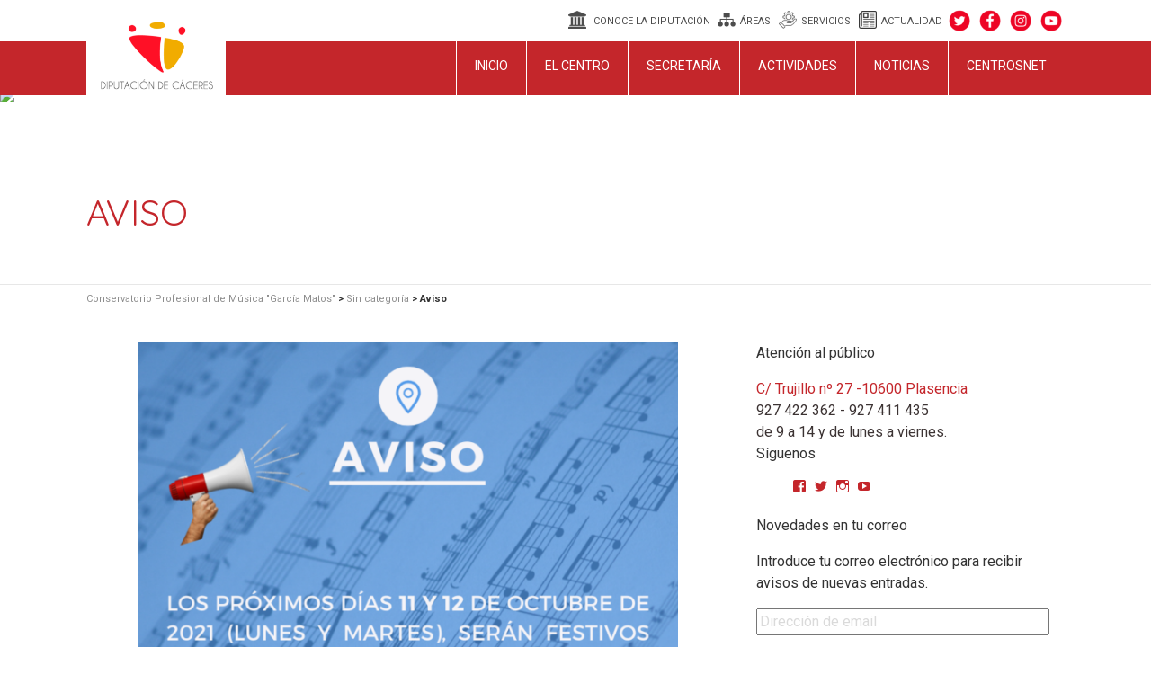

--- FILE ---
content_type: text/html; charset=UTF-8
request_url: https://conservatorio.dip-caceres.es/aviso/
body_size: 69251
content:



<!DOCTYPE html>
<html lang="es">
<head>
    <meta charset="UTF-8">
    <meta name="viewport" content="width=device-width, initial-scale=1, shrink-to-fit=no">
    <link rel="profile" href="http://gmpg.org/xfn/11">
    <link href="https://fonts.googleapis.com/css2?family=Quicksand:wght@300;400;600&display=swap" rel="stylesheet">
    <link href="https://fonts.googleapis.com/css2?family=Roboto:wght@400;700&display=swap" rel="stylesheet">
    <script src="https://kit.fontawesome.com/406e0e70f2.js"></script>
    
    

    <title>Aviso &#8211; Conservatorio Profesional de Música &quot;García Matos&quot;</title>
<meta name='robots' content='max-image-preview:large' />
	<style>img:is([sizes="auto" i], [sizes^="auto," i]) { contain-intrinsic-size: 3000px 1500px }</style>
	<script id="cookieyes" type="text/javascript" src="https://cdn-cookieyes.com/client_data/4f6715ca6947b9ce0375a17c/script.js"></script><link rel='dns-prefetch' href='//stats.wp.com' />
<link rel='dns-prefetch' href='//v0.wordpress.com' />
<link rel="alternate" type="application/rss+xml" title="Conservatorio Profesional de Música &quot;García Matos&quot; &raquo; Feed" href="https://conservatorio.dip-caceres.es/feed/" />
<link rel="alternate" type="application/rss+xml" title="Conservatorio Profesional de Música &quot;García Matos&quot; &raquo; Feed de los comentarios" href="https://conservatorio.dip-caceres.es/comments/feed/" />
<script>
window._wpemojiSettings = {"baseUrl":"https:\/\/s.w.org\/images\/core\/emoji\/16.0.1\/72x72\/","ext":".png","svgUrl":"https:\/\/s.w.org\/images\/core\/emoji\/16.0.1\/svg\/","svgExt":".svg","source":{"concatemoji":"https:\/\/conservatorio.dip-caceres.es\/wp-includes\/js\/wp-emoji-release.min.js?ver=6.8.3"}};
/*! This file is auto-generated */
!function(s,n){var o,i,e;function c(e){try{var t={supportTests:e,timestamp:(new Date).valueOf()};sessionStorage.setItem(o,JSON.stringify(t))}catch(e){}}function p(e,t,n){e.clearRect(0,0,e.canvas.width,e.canvas.height),e.fillText(t,0,0);var t=new Uint32Array(e.getImageData(0,0,e.canvas.width,e.canvas.height).data),a=(e.clearRect(0,0,e.canvas.width,e.canvas.height),e.fillText(n,0,0),new Uint32Array(e.getImageData(0,0,e.canvas.width,e.canvas.height).data));return t.every(function(e,t){return e===a[t]})}function u(e,t){e.clearRect(0,0,e.canvas.width,e.canvas.height),e.fillText(t,0,0);for(var n=e.getImageData(16,16,1,1),a=0;a<n.data.length;a++)if(0!==n.data[a])return!1;return!0}function f(e,t,n,a){switch(t){case"flag":return n(e,"\ud83c\udff3\ufe0f\u200d\u26a7\ufe0f","\ud83c\udff3\ufe0f\u200b\u26a7\ufe0f")?!1:!n(e,"\ud83c\udde8\ud83c\uddf6","\ud83c\udde8\u200b\ud83c\uddf6")&&!n(e,"\ud83c\udff4\udb40\udc67\udb40\udc62\udb40\udc65\udb40\udc6e\udb40\udc67\udb40\udc7f","\ud83c\udff4\u200b\udb40\udc67\u200b\udb40\udc62\u200b\udb40\udc65\u200b\udb40\udc6e\u200b\udb40\udc67\u200b\udb40\udc7f");case"emoji":return!a(e,"\ud83e\udedf")}return!1}function g(e,t,n,a){var r="undefined"!=typeof WorkerGlobalScope&&self instanceof WorkerGlobalScope?new OffscreenCanvas(300,150):s.createElement("canvas"),o=r.getContext("2d",{willReadFrequently:!0}),i=(o.textBaseline="top",o.font="600 32px Arial",{});return e.forEach(function(e){i[e]=t(o,e,n,a)}),i}function t(e){var t=s.createElement("script");t.src=e,t.defer=!0,s.head.appendChild(t)}"undefined"!=typeof Promise&&(o="wpEmojiSettingsSupports",i=["flag","emoji"],n.supports={everything:!0,everythingExceptFlag:!0},e=new Promise(function(e){s.addEventListener("DOMContentLoaded",e,{once:!0})}),new Promise(function(t){var n=function(){try{var e=JSON.parse(sessionStorage.getItem(o));if("object"==typeof e&&"number"==typeof e.timestamp&&(new Date).valueOf()<e.timestamp+604800&&"object"==typeof e.supportTests)return e.supportTests}catch(e){}return null}();if(!n){if("undefined"!=typeof Worker&&"undefined"!=typeof OffscreenCanvas&&"undefined"!=typeof URL&&URL.createObjectURL&&"undefined"!=typeof Blob)try{var e="postMessage("+g.toString()+"("+[JSON.stringify(i),f.toString(),p.toString(),u.toString()].join(",")+"));",a=new Blob([e],{type:"text/javascript"}),r=new Worker(URL.createObjectURL(a),{name:"wpTestEmojiSupports"});return void(r.onmessage=function(e){c(n=e.data),r.terminate(),t(n)})}catch(e){}c(n=g(i,f,p,u))}t(n)}).then(function(e){for(var t in e)n.supports[t]=e[t],n.supports.everything=n.supports.everything&&n.supports[t],"flag"!==t&&(n.supports.everythingExceptFlag=n.supports.everythingExceptFlag&&n.supports[t]);n.supports.everythingExceptFlag=n.supports.everythingExceptFlag&&!n.supports.flag,n.DOMReady=!1,n.readyCallback=function(){n.DOMReady=!0}}).then(function(){return e}).then(function(){var e;n.supports.everything||(n.readyCallback(),(e=n.source||{}).concatemoji?t(e.concatemoji):e.wpemoji&&e.twemoji&&(t(e.twemoji),t(e.wpemoji)))}))}((window,document),window._wpemojiSettings);
</script>
<link rel='stylesheet' id='jetpack_related-posts-css' href='https://conservatorio.dip-caceres.es/wp-content/plugins/jetpack/modules/related-posts/related-posts.css?ver=20240116' media='all' />
<style id='wp-emoji-styles-inline-css'>

	img.wp-smiley, img.emoji {
		display: inline !important;
		border: none !important;
		box-shadow: none !important;
		height: 1em !important;
		width: 1em !important;
		margin: 0 0.07em !important;
		vertical-align: -0.1em !important;
		background: none !important;
		padding: 0 !important;
	}
</style>
<link rel='stylesheet' id='wp-block-library-css' href='https://conservatorio.dip-caceres.es/wp-includes/css/dist/block-library/style.min.css?ver=6.8.3' media='all' />
<style id='classic-theme-styles-inline-css'>
/*! This file is auto-generated */
.wp-block-button__link{color:#fff;background-color:#32373c;border-radius:9999px;box-shadow:none;text-decoration:none;padding:calc(.667em + 2px) calc(1.333em + 2px);font-size:1.125em}.wp-block-file__button{background:#32373c;color:#fff;text-decoration:none}
</style>
<link rel='stylesheet' id='mediaelement-css' href='https://conservatorio.dip-caceres.es/wp-includes/js/mediaelement/mediaelementplayer-legacy.min.css?ver=4.2.17' media='all' />
<link rel='stylesheet' id='wp-mediaelement-css' href='https://conservatorio.dip-caceres.es/wp-includes/js/mediaelement/wp-mediaelement.min.css?ver=6.8.3' media='all' />
<style id='jetpack-sharing-buttons-style-inline-css'>
.jetpack-sharing-buttons__services-list{display:flex;flex-direction:row;flex-wrap:wrap;gap:0;list-style-type:none;margin:5px;padding:0}.jetpack-sharing-buttons__services-list.has-small-icon-size{font-size:12px}.jetpack-sharing-buttons__services-list.has-normal-icon-size{font-size:16px}.jetpack-sharing-buttons__services-list.has-large-icon-size{font-size:24px}.jetpack-sharing-buttons__services-list.has-huge-icon-size{font-size:36px}@media print{.jetpack-sharing-buttons__services-list{display:none!important}}.editor-styles-wrapper .wp-block-jetpack-sharing-buttons{gap:0;padding-inline-start:0}ul.jetpack-sharing-buttons__services-list.has-background{padding:1.25em 2.375em}
</style>
<style id='filebird-block-filebird-gallery-style-inline-css'>
ul.filebird-block-filebird-gallery{margin:auto!important;padding:0!important;width:100%}ul.filebird-block-filebird-gallery.layout-grid{display:grid;grid-gap:20px;align-items:stretch;grid-template-columns:repeat(var(--columns),1fr);justify-items:stretch}ul.filebird-block-filebird-gallery.layout-grid li img{border:1px solid #ccc;box-shadow:2px 2px 6px 0 rgba(0,0,0,.3);height:100%;max-width:100%;-o-object-fit:cover;object-fit:cover;width:100%}ul.filebird-block-filebird-gallery.layout-masonry{-moz-column-count:var(--columns);-moz-column-gap:var(--space);column-gap:var(--space);-moz-column-width:var(--min-width);columns:var(--min-width) var(--columns);display:block;overflow:auto}ul.filebird-block-filebird-gallery.layout-masonry li{margin-bottom:var(--space)}ul.filebird-block-filebird-gallery li{list-style:none}ul.filebird-block-filebird-gallery li figure{height:100%;margin:0;padding:0;position:relative;width:100%}ul.filebird-block-filebird-gallery li figure figcaption{background:linear-gradient(0deg,rgba(0,0,0,.7),rgba(0,0,0,.3) 70%,transparent);bottom:0;box-sizing:border-box;color:#fff;font-size:.8em;margin:0;max-height:100%;overflow:auto;padding:3em .77em .7em;position:absolute;text-align:center;width:100%;z-index:2}ul.filebird-block-filebird-gallery li figure figcaption a{color:inherit}.fb-block-hover-animation-zoomIn figure{overflow:hidden}.fb-block-hover-animation-zoomIn figure img{transform:scale(1);transition:.3s ease-in-out}.fb-block-hover-animation-zoomIn figure:hover img{transform:scale(1.3)}.fb-block-hover-animation-shine figure{overflow:hidden;position:relative}.fb-block-hover-animation-shine figure:before{background:linear-gradient(90deg,hsla(0,0%,100%,0) 0,hsla(0,0%,100%,.3));content:"";display:block;height:100%;left:-75%;position:absolute;top:0;transform:skewX(-25deg);width:50%;z-index:2}.fb-block-hover-animation-shine figure:hover:before{animation:shine .75s}@keyframes shine{to{left:125%}}.fb-block-hover-animation-opacity figure{overflow:hidden}.fb-block-hover-animation-opacity figure img{opacity:1;transition:.3s ease-in-out}.fb-block-hover-animation-opacity figure:hover img{opacity:.5}.fb-block-hover-animation-grayscale figure img{filter:grayscale(100%);transition:.3s ease-in-out}.fb-block-hover-animation-grayscale figure:hover img{filter:grayscale(0)}

</style>
<link rel='stylesheet' id='view_editor_gutenberg_frontend_assets-css' href='https://conservatorio.dip-caceres.es/wp-content/plugins/toolset-blocks/public/css/views-frontend.css?ver=3.6.18' media='all' />
<style id='view_editor_gutenberg_frontend_assets-inline-css'>
.wpv-sort-list-dropdown.wpv-sort-list-dropdown-style-default > span.wpv-sort-list,.wpv-sort-list-dropdown.wpv-sort-list-dropdown-style-default .wpv-sort-list-item {border-color: #cdcdcd;}.wpv-sort-list-dropdown.wpv-sort-list-dropdown-style-default .wpv-sort-list-item a {color: #444;background-color: #fff;}.wpv-sort-list-dropdown.wpv-sort-list-dropdown-style-default a:hover,.wpv-sort-list-dropdown.wpv-sort-list-dropdown-style-default a:focus {color: #000;background-color: #eee;}.wpv-sort-list-dropdown.wpv-sort-list-dropdown-style-default .wpv-sort-list-item.wpv-sort-list-current a {color: #000;background-color: #eee;}
.wpv-sort-list-dropdown.wpv-sort-list-dropdown-style-default > span.wpv-sort-list,.wpv-sort-list-dropdown.wpv-sort-list-dropdown-style-default .wpv-sort-list-item {border-color: #cdcdcd;}.wpv-sort-list-dropdown.wpv-sort-list-dropdown-style-default .wpv-sort-list-item a {color: #444;background-color: #fff;}.wpv-sort-list-dropdown.wpv-sort-list-dropdown-style-default a:hover,.wpv-sort-list-dropdown.wpv-sort-list-dropdown-style-default a:focus {color: #000;background-color: #eee;}.wpv-sort-list-dropdown.wpv-sort-list-dropdown-style-default .wpv-sort-list-item.wpv-sort-list-current a {color: #000;background-color: #eee;}.wpv-sort-list-dropdown.wpv-sort-list-dropdown-style-grey > span.wpv-sort-list,.wpv-sort-list-dropdown.wpv-sort-list-dropdown-style-grey .wpv-sort-list-item {border-color: #cdcdcd;}.wpv-sort-list-dropdown.wpv-sort-list-dropdown-style-grey .wpv-sort-list-item a {color: #444;background-color: #eeeeee;}.wpv-sort-list-dropdown.wpv-sort-list-dropdown-style-grey a:hover,.wpv-sort-list-dropdown.wpv-sort-list-dropdown-style-grey a:focus {color: #000;background-color: #e5e5e5;}.wpv-sort-list-dropdown.wpv-sort-list-dropdown-style-grey .wpv-sort-list-item.wpv-sort-list-current a {color: #000;background-color: #e5e5e5;}
.wpv-sort-list-dropdown.wpv-sort-list-dropdown-style-default > span.wpv-sort-list,.wpv-sort-list-dropdown.wpv-sort-list-dropdown-style-default .wpv-sort-list-item {border-color: #cdcdcd;}.wpv-sort-list-dropdown.wpv-sort-list-dropdown-style-default .wpv-sort-list-item a {color: #444;background-color: #fff;}.wpv-sort-list-dropdown.wpv-sort-list-dropdown-style-default a:hover,.wpv-sort-list-dropdown.wpv-sort-list-dropdown-style-default a:focus {color: #000;background-color: #eee;}.wpv-sort-list-dropdown.wpv-sort-list-dropdown-style-default .wpv-sort-list-item.wpv-sort-list-current a {color: #000;background-color: #eee;}.wpv-sort-list-dropdown.wpv-sort-list-dropdown-style-grey > span.wpv-sort-list,.wpv-sort-list-dropdown.wpv-sort-list-dropdown-style-grey .wpv-sort-list-item {border-color: #cdcdcd;}.wpv-sort-list-dropdown.wpv-sort-list-dropdown-style-grey .wpv-sort-list-item a {color: #444;background-color: #eeeeee;}.wpv-sort-list-dropdown.wpv-sort-list-dropdown-style-grey a:hover,.wpv-sort-list-dropdown.wpv-sort-list-dropdown-style-grey a:focus {color: #000;background-color: #e5e5e5;}.wpv-sort-list-dropdown.wpv-sort-list-dropdown-style-grey .wpv-sort-list-item.wpv-sort-list-current a {color: #000;background-color: #e5e5e5;}.wpv-sort-list-dropdown.wpv-sort-list-dropdown-style-blue > span.wpv-sort-list,.wpv-sort-list-dropdown.wpv-sort-list-dropdown-style-blue .wpv-sort-list-item {border-color: #0099cc;}.wpv-sort-list-dropdown.wpv-sort-list-dropdown-style-blue .wpv-sort-list-item a {color: #444;background-color: #cbddeb;}.wpv-sort-list-dropdown.wpv-sort-list-dropdown-style-blue a:hover,.wpv-sort-list-dropdown.wpv-sort-list-dropdown-style-blue a:focus {color: #000;background-color: #95bedd;}.wpv-sort-list-dropdown.wpv-sort-list-dropdown-style-blue .wpv-sort-list-item.wpv-sort-list-current a {color: #000;background-color: #95bedd;}
</style>
<style id='global-styles-inline-css'>
:root{--wp--preset--aspect-ratio--square: 1;--wp--preset--aspect-ratio--4-3: 4/3;--wp--preset--aspect-ratio--3-4: 3/4;--wp--preset--aspect-ratio--3-2: 3/2;--wp--preset--aspect-ratio--2-3: 2/3;--wp--preset--aspect-ratio--16-9: 16/9;--wp--preset--aspect-ratio--9-16: 9/16;--wp--preset--color--black: #000000;--wp--preset--color--cyan-bluish-gray: #abb8c3;--wp--preset--color--white: #fff;--wp--preset--color--pale-pink: #f78da7;--wp--preset--color--vivid-red: #cf2e2e;--wp--preset--color--luminous-vivid-orange: #ff6900;--wp--preset--color--luminous-vivid-amber: #fcb900;--wp--preset--color--light-green-cyan: #7bdcb5;--wp--preset--color--vivid-green-cyan: #00d084;--wp--preset--color--pale-cyan-blue: #8ed1fc;--wp--preset--color--vivid-cyan-blue: #0693e3;--wp--preset--color--vivid-purple: #9b51e0;--wp--preset--color--blue: #007bff;--wp--preset--color--indigo: #6610f2;--wp--preset--color--purple: #5533ff;--wp--preset--color--pink: #e83e8c;--wp--preset--color--red: #dc3545;--wp--preset--color--orange: #fd7e14;--wp--preset--color--yellow: #ffc107;--wp--preset--color--green: #28a745;--wp--preset--color--teal: #20c997;--wp--preset--color--cyan: #17a2b8;--wp--preset--color--gray: #6c757d;--wp--preset--color--gray-dark: #343a40;--wp--preset--gradient--vivid-cyan-blue-to-vivid-purple: linear-gradient(135deg,rgba(6,147,227,1) 0%,rgb(155,81,224) 100%);--wp--preset--gradient--light-green-cyan-to-vivid-green-cyan: linear-gradient(135deg,rgb(122,220,180) 0%,rgb(0,208,130) 100%);--wp--preset--gradient--luminous-vivid-amber-to-luminous-vivid-orange: linear-gradient(135deg,rgba(252,185,0,1) 0%,rgba(255,105,0,1) 100%);--wp--preset--gradient--luminous-vivid-orange-to-vivid-red: linear-gradient(135deg,rgba(255,105,0,1) 0%,rgb(207,46,46) 100%);--wp--preset--gradient--very-light-gray-to-cyan-bluish-gray: linear-gradient(135deg,rgb(238,238,238) 0%,rgb(169,184,195) 100%);--wp--preset--gradient--cool-to-warm-spectrum: linear-gradient(135deg,rgb(74,234,220) 0%,rgb(151,120,209) 20%,rgb(207,42,186) 40%,rgb(238,44,130) 60%,rgb(251,105,98) 80%,rgb(254,248,76) 100%);--wp--preset--gradient--blush-light-purple: linear-gradient(135deg,rgb(255,206,236) 0%,rgb(152,150,240) 100%);--wp--preset--gradient--blush-bordeaux: linear-gradient(135deg,rgb(254,205,165) 0%,rgb(254,45,45) 50%,rgb(107,0,62) 100%);--wp--preset--gradient--luminous-dusk: linear-gradient(135deg,rgb(255,203,112) 0%,rgb(199,81,192) 50%,rgb(65,88,208) 100%);--wp--preset--gradient--pale-ocean: linear-gradient(135deg,rgb(255,245,203) 0%,rgb(182,227,212) 50%,rgb(51,167,181) 100%);--wp--preset--gradient--electric-grass: linear-gradient(135deg,rgb(202,248,128) 0%,rgb(113,206,126) 100%);--wp--preset--gradient--midnight: linear-gradient(135deg,rgb(2,3,129) 0%,rgb(40,116,252) 100%);--wp--preset--font-size--small: 13px;--wp--preset--font-size--medium: 20px;--wp--preset--font-size--large: 36px;--wp--preset--font-size--x-large: 42px;--wp--preset--spacing--20: 0.44rem;--wp--preset--spacing--30: 0.67rem;--wp--preset--spacing--40: 1rem;--wp--preset--spacing--50: 1.5rem;--wp--preset--spacing--60: 2.25rem;--wp--preset--spacing--70: 3.38rem;--wp--preset--spacing--80: 5.06rem;--wp--preset--shadow--natural: 6px 6px 9px rgba(0, 0, 0, 0.2);--wp--preset--shadow--deep: 12px 12px 50px rgba(0, 0, 0, 0.4);--wp--preset--shadow--sharp: 6px 6px 0px rgba(0, 0, 0, 0.2);--wp--preset--shadow--outlined: 6px 6px 0px -3px rgba(255, 255, 255, 1), 6px 6px rgba(0, 0, 0, 1);--wp--preset--shadow--crisp: 6px 6px 0px rgba(0, 0, 0, 1);}:where(.is-layout-flex){gap: 0.5em;}:where(.is-layout-grid){gap: 0.5em;}body .is-layout-flex{display: flex;}.is-layout-flex{flex-wrap: wrap;align-items: center;}.is-layout-flex > :is(*, div){margin: 0;}body .is-layout-grid{display: grid;}.is-layout-grid > :is(*, div){margin: 0;}:where(.wp-block-columns.is-layout-flex){gap: 2em;}:where(.wp-block-columns.is-layout-grid){gap: 2em;}:where(.wp-block-post-template.is-layout-flex){gap: 1.25em;}:where(.wp-block-post-template.is-layout-grid){gap: 1.25em;}.has-black-color{color: var(--wp--preset--color--black) !important;}.has-cyan-bluish-gray-color{color: var(--wp--preset--color--cyan-bluish-gray) !important;}.has-white-color{color: var(--wp--preset--color--white) !important;}.has-pale-pink-color{color: var(--wp--preset--color--pale-pink) !important;}.has-vivid-red-color{color: var(--wp--preset--color--vivid-red) !important;}.has-luminous-vivid-orange-color{color: var(--wp--preset--color--luminous-vivid-orange) !important;}.has-luminous-vivid-amber-color{color: var(--wp--preset--color--luminous-vivid-amber) !important;}.has-light-green-cyan-color{color: var(--wp--preset--color--light-green-cyan) !important;}.has-vivid-green-cyan-color{color: var(--wp--preset--color--vivid-green-cyan) !important;}.has-pale-cyan-blue-color{color: var(--wp--preset--color--pale-cyan-blue) !important;}.has-vivid-cyan-blue-color{color: var(--wp--preset--color--vivid-cyan-blue) !important;}.has-vivid-purple-color{color: var(--wp--preset--color--vivid-purple) !important;}.has-black-background-color{background-color: var(--wp--preset--color--black) !important;}.has-cyan-bluish-gray-background-color{background-color: var(--wp--preset--color--cyan-bluish-gray) !important;}.has-white-background-color{background-color: var(--wp--preset--color--white) !important;}.has-pale-pink-background-color{background-color: var(--wp--preset--color--pale-pink) !important;}.has-vivid-red-background-color{background-color: var(--wp--preset--color--vivid-red) !important;}.has-luminous-vivid-orange-background-color{background-color: var(--wp--preset--color--luminous-vivid-orange) !important;}.has-luminous-vivid-amber-background-color{background-color: var(--wp--preset--color--luminous-vivid-amber) !important;}.has-light-green-cyan-background-color{background-color: var(--wp--preset--color--light-green-cyan) !important;}.has-vivid-green-cyan-background-color{background-color: var(--wp--preset--color--vivid-green-cyan) !important;}.has-pale-cyan-blue-background-color{background-color: var(--wp--preset--color--pale-cyan-blue) !important;}.has-vivid-cyan-blue-background-color{background-color: var(--wp--preset--color--vivid-cyan-blue) !important;}.has-vivid-purple-background-color{background-color: var(--wp--preset--color--vivid-purple) !important;}.has-black-border-color{border-color: var(--wp--preset--color--black) !important;}.has-cyan-bluish-gray-border-color{border-color: var(--wp--preset--color--cyan-bluish-gray) !important;}.has-white-border-color{border-color: var(--wp--preset--color--white) !important;}.has-pale-pink-border-color{border-color: var(--wp--preset--color--pale-pink) !important;}.has-vivid-red-border-color{border-color: var(--wp--preset--color--vivid-red) !important;}.has-luminous-vivid-orange-border-color{border-color: var(--wp--preset--color--luminous-vivid-orange) !important;}.has-luminous-vivid-amber-border-color{border-color: var(--wp--preset--color--luminous-vivid-amber) !important;}.has-light-green-cyan-border-color{border-color: var(--wp--preset--color--light-green-cyan) !important;}.has-vivid-green-cyan-border-color{border-color: var(--wp--preset--color--vivid-green-cyan) !important;}.has-pale-cyan-blue-border-color{border-color: var(--wp--preset--color--pale-cyan-blue) !important;}.has-vivid-cyan-blue-border-color{border-color: var(--wp--preset--color--vivid-cyan-blue) !important;}.has-vivid-purple-border-color{border-color: var(--wp--preset--color--vivid-purple) !important;}.has-vivid-cyan-blue-to-vivid-purple-gradient-background{background: var(--wp--preset--gradient--vivid-cyan-blue-to-vivid-purple) !important;}.has-light-green-cyan-to-vivid-green-cyan-gradient-background{background: var(--wp--preset--gradient--light-green-cyan-to-vivid-green-cyan) !important;}.has-luminous-vivid-amber-to-luminous-vivid-orange-gradient-background{background: var(--wp--preset--gradient--luminous-vivid-amber-to-luminous-vivid-orange) !important;}.has-luminous-vivid-orange-to-vivid-red-gradient-background{background: var(--wp--preset--gradient--luminous-vivid-orange-to-vivid-red) !important;}.has-very-light-gray-to-cyan-bluish-gray-gradient-background{background: var(--wp--preset--gradient--very-light-gray-to-cyan-bluish-gray) !important;}.has-cool-to-warm-spectrum-gradient-background{background: var(--wp--preset--gradient--cool-to-warm-spectrum) !important;}.has-blush-light-purple-gradient-background{background: var(--wp--preset--gradient--blush-light-purple) !important;}.has-blush-bordeaux-gradient-background{background: var(--wp--preset--gradient--blush-bordeaux) !important;}.has-luminous-dusk-gradient-background{background: var(--wp--preset--gradient--luminous-dusk) !important;}.has-pale-ocean-gradient-background{background: var(--wp--preset--gradient--pale-ocean) !important;}.has-electric-grass-gradient-background{background: var(--wp--preset--gradient--electric-grass) !important;}.has-midnight-gradient-background{background: var(--wp--preset--gradient--midnight) !important;}.has-small-font-size{font-size: var(--wp--preset--font-size--small) !important;}.has-medium-font-size{font-size: var(--wp--preset--font-size--medium) !important;}.has-large-font-size{font-size: var(--wp--preset--font-size--large) !important;}.has-x-large-font-size{font-size: var(--wp--preset--font-size--x-large) !important;}
:where(.wp-block-post-template.is-layout-flex){gap: 1.25em;}:where(.wp-block-post-template.is-layout-grid){gap: 1.25em;}
:where(.wp-block-columns.is-layout-flex){gap: 2em;}:where(.wp-block-columns.is-layout-grid){gap: 2em;}
:root :where(.wp-block-pullquote){font-size: 1.5em;line-height: 1.6;}
</style>
<link rel='stylesheet' id='megamenu-css' href='https://conservatorio.dip-caceres.es/wp-content/uploads/sites/2/maxmegamenu/style.css?ver=03fae1' media='all' />
<link rel='stylesheet' id='dashicons-css' href='https://conservatorio.dip-caceres.es/wp-includes/css/dashicons.min.css?ver=6.8.3' media='all' />
<link rel='stylesheet' id='child-understrap-styles-css' href='https://conservatorio.dip-caceres.es/wp-content/themes/conservatorio-child/css/child-theme.min.css?ver=0.5.5' media='all' />
<link rel='stylesheet' id='jetpack-subscriptions-css' href='https://conservatorio.dip-caceres.es/wp-content/plugins/jetpack/_inc/build/subscriptions/subscriptions.min.css?ver=15.1.1' media='all' />
<link rel='stylesheet' id='sharedaddy-css' href='https://conservatorio.dip-caceres.es/wp-content/plugins/jetpack/modules/sharedaddy/sharing.css?ver=15.1.1' media='all' />
<link rel='stylesheet' id='social-logos-css' href='https://conservatorio.dip-caceres.es/wp-content/plugins/jetpack/_inc/social-logos/social-logos.min.css?ver=15.1.1' media='all' />
<script src="https://conservatorio.dip-caceres.es/wp-content/plugins/toolset-blocks/vendor/toolset/common-es/public/toolset-common-es-frontend.js?ver=174000" id="toolset-common-es-frontend-js"></script>
<script id="jetpack_related-posts-js-extra">
var related_posts_js_options = {"post_heading":"h4"};
</script>
<script src="https://conservatorio.dip-caceres.es/wp-content/plugins/jetpack/_inc/build/related-posts/related-posts.min.js?ver=20240116" id="jetpack_related-posts-js"></script>
<script src="https://conservatorio.dip-caceres.es/wp-includes/js/jquery/jquery.min.js?ver=3.7.1" id="jquery-core-js"></script>
<script src="https://conservatorio.dip-caceres.es/wp-includes/js/jquery/jquery-migrate.min.js?ver=3.4.1" id="jquery-migrate-js"></script>
<link rel="https://api.w.org/" href="https://conservatorio.dip-caceres.es/wp-json/" /><link rel="alternate" title="JSON" type="application/json" href="https://conservatorio.dip-caceres.es/wp-json/wp/v2/posts/1906" /><link rel="EditURI" type="application/rsd+xml" title="RSD" href="https://conservatorio.dip-caceres.es/xmlrpc.php?rsd" />
<link rel="canonical" href="https://conservatorio.dip-caceres.es/aviso/" />
<link rel='shortlink' href='https://wp.me/s7cSrl-aviso' />
<link rel="alternate" title="oEmbed (JSON)" type="application/json+oembed" href="https://conservatorio.dip-caceres.es/wp-json/oembed/1.0/embed?url=https%3A%2F%2Fconservatorio.dip-caceres.es%2Faviso%2F" />
<link rel="alternate" title="oEmbed (XML)" type="text/xml+oembed" href="https://conservatorio.dip-caceres.es/wp-json/oembed/1.0/embed?url=https%3A%2F%2Fconservatorio.dip-caceres.es%2Faviso%2F&#038;format=xml" />
	<style>img#wpstats{display:none}</style>
		<meta name="mobile-web-app-capable" content="yes">
<meta name="apple-mobile-web-app-capable" content="yes">
<meta name="apple-mobile-web-app-title" content="Conservatorio Profesional de Música &quot;García Matos&quot; - Conservatorio de Música">
 <script> window.addEventListener("load",function(){ var c={script:false,link:false}; function ls(s) { if(!['script','link'].includes(s)||c[s]){return;}c[s]=true; var d=document,f=d.getElementsByTagName(s)[0],j=d.createElement(s); if(s==='script'){j.async=true;j.src='https://conservatorio.dip-caceres.es/wp-content/plugins/toolset-blocks/vendor/toolset/blocks/public/js/frontend.js?v=1.6.14';}else{ j.rel='stylesheet';j.href='https://conservatorio.dip-caceres.es/wp-content/plugins/toolset-blocks/vendor/toolset/blocks/public/css/style.css?v=1.6.14';} f.parentNode.insertBefore(j, f); }; function ex(){ls('script');ls('link')} window.addEventListener("scroll", ex, {once: true}); if (('IntersectionObserver' in window) && ('IntersectionObserverEntry' in window) && ('intersectionRatio' in window.IntersectionObserverEntry.prototype)) { var i = 0, fb = document.querySelectorAll("[class^='tb-']"), o = new IntersectionObserver(es => { es.forEach(e => { o.unobserve(e.target); if (e.intersectionRatio > 0) { ex();o.disconnect();}else{ i++;if(fb.length>i){o.observe(fb[i])}} }) }); if (fb.length) { o.observe(fb[i]) } } }) </script>
	<noscript>
		<link rel="stylesheet" href="https://conservatorio.dip-caceres.es/wp-content/plugins/toolset-blocks/vendor/toolset/blocks/public/css/style.css">
	</noscript>
<!-- Jetpack Open Graph Tags -->
<meta property="og:type" content="article" />
<meta property="og:title" content="Aviso" />
<meta property="og:url" content="https://conservatorio.dip-caceres.es/aviso/" />
<meta property="og:description" content="Visita la entrada para saber más." />
<meta property="article:published_time" content="2021-10-06T11:23:25+00:00" />
<meta property="article:modified_time" content="2021-10-06T11:26:18+00:00" />
<meta property="og:site_name" content="Conservatorio Profesional de Música &quot;García Matos&quot;" />
<meta property="og:image" content="http://conservatorio.dip-caceres.es/wp-content/uploads/sites/2/2021/10/aviso12O.png" />
<meta property="og:image:secure_url" content="https://i0.wp.com/conservatorio.dip-caceres.es/wp-content/uploads/sites/2/2021/10/aviso12O.png" />
<meta property="og:image:width" content="800" />
<meta property="og:image:height" content="800" />
<meta property="og:image:alt" content="" />
<meta property="og:locale" content="es_ES" />
<meta name="twitter:text:title" content="Aviso" />
<meta name="twitter:image" content="https://conservatorio.dip-caceres.es/wp-content/uploads/sites/2/2021/10/aviso12O.png?w=640" />
<meta name="twitter:card" content="summary_large_image" />
<meta name="twitter:description" content="Visita la entrada para saber más." />

<!-- End Jetpack Open Graph Tags -->
<link rel="icon" href="https://conservatorio.dip-caceres.es/wp-content/uploads/sites/2/2016/02/cropped-LogoNoFondo-300x300-32x32.png" sizes="32x32" />
<link rel="icon" href="https://conservatorio.dip-caceres.es/wp-content/uploads/sites/2/2016/02/cropped-LogoNoFondo-300x300-192x192.png" sizes="192x192" />
<link rel="apple-touch-icon" href="https://conservatorio.dip-caceres.es/wp-content/uploads/sites/2/2016/02/cropped-LogoNoFondo-300x300-180x180.png" />
<meta name="msapplication-TileImage" content="https://conservatorio.dip-caceres.es/wp-content/uploads/sites/2/2016/02/cropped-LogoNoFondo-300x300-270x270.png" />
<style type="text/css">/** Mega Menu CSS: fs **/</style>

<!-- Global site tag (gtag.js) - Google Analytics -->
<script async src="https://www.googletagmanager.com/gtag/js?id=G-Q7NMVNM54S"></script>
<script>
  window.dataLayer = window.dataLayer || [];
  function gtag(){dataLayer.push(arguments);}
  gtag('js', new Date());

  gtag('config', 'G-Q7NMVNM54S');
</script>


</head>

<body class="wp-singular post-template-default single single-post postid-1906 single-format-standard wp-custom-logo wp-embed-responsive wp-theme-understrap wp-child-theme-conservatorio-child mega-menu-primary group-blog understrap-has-sidebar">
<div class="site" id="page">

    <!-- ******************* The Navbar Area ******************* -->
    <header id="wrapper-navbar" itemscope itemtype="http://schema.org/WebSite">
        <div class="top-navbar">
            <div class="container">
                <div class=" row m-0 justify-content-end">
                    <div id="toplinks" class="col-auto">
                                            </div>
                    <div id="rrss-top" class="col-6 col-md-auto text-right">
                        <div class="textwidget custom-html-widget"><div>
<a style="font-size: 11px; color:#4c4c4c" href="https://www.dip-caceres.es/diputacion/la-diputacion/" target="_blank"> <img class="image_menu" src="https://conservatorio.dip-caceres.es/sitios/wp-content/iconos_menu_superior/conoce_la_diputacion.png" style="margin-right: 5px;margin-bottom: 5px;margin-left: 5px;"> CONOCE LA DIPUTACIÓN </a>

<a style="font-size: 11px; color:#4c4c4c" href="https://www.dip-caceres.es/areas/" target="_blank"> <img class="image_menu" src="https://conservatorio.dip-caceres.es/sitios/wp-content/iconos_menu_superior/areas.png" style="margin-right: 5px;margin-bottom: 5px;margin-left: 5px;">ÁREAS</a>
	
<a style="font-size: 11px; color:#4c4c4c" href="https://www.dip-caceres.es/servicios/" target="_blank"> <img class="image_menu" src="https://conservatorio.dip-caceres.es/sitios/wp-content/iconos_menu_superior/servicios.png" style="margin-right: 5px;margin-bottom: 5px;margin-left: 5px;">SERVICIOS</a>
	
	<a style="font-size: 11px; color:#4c4c4c" href="https://www.dip-caceres.es/actualidad/noticias/" target="_blank"> <img class="image_menu" src="https://conservatorio.dip-caceres.es/sitios/wp-content/iconos_menu_superior/actualidad.png" style="margin-right: 5px;margin-bottom: 5px;margin-left: 5px;">ACTUALIDAD</a>

<a  href="https://twitter.com/dipcctic" target="_blank"><img class="image_menu_rrss" styles="object-position: center"  src="https://conservatorio.dip-caceres.es/sitios/wp-content/iconos_menu_superior/twitter_rojo-48x48.png" >	
	</a>	
	<a  href="https://es-es.facebook.com/DiputacionDeCaceres/" target="_blank"><img class="image_menu_rrss" styles="object-position: center"  src="https://conservatorio.dip-caceres.es/sitios/wp-content/iconos_menu_superior/facebook_rojo-48x48.png" >	
	</a>	
			<a href="https://www.instagram.com/diputacion_caceres/?hl=es" target="_blank"><img class="image_menu_rrss" styles="object-position: center"  src="https://conservatorio.dip-caceres.es/sitios/wp-content/iconos_menu_superior/instagram_rojo-48x48.png">	
	</a>	
		<a  href="https://www.youtube.com/channel/UCG727crSpuWkYKkoEJ2qAjg" target="_blank"><img class="image_menu_rrss" styles="object-position: center"  src="https://conservatorio.dip-caceres.es/sitios/wp-content/iconos_menu_superior/youtube_rojo-48x48.png" >	
	</a>	
</div></div>                    </div>
                </div>
            </div>
        </div>

        <div class="">

            <nav id="navbar" class="navbar navbar-expand-md">

                <div class="navbar-content">

                    <div class="div-logo">
                        <a href="https://conservatorio.dip-caceres.es/" class="navbar-brand custom-logo-link" rel="home"><img width="298" height="231" src="https://conservatorio.dip-caceres.es/wp-content/uploads/sites/2/2021/10/cropped-logo-dipcaceres-fondo-300x231-1.png" class="img-fluid" alt="Conservatorio Profesional de Música &quot;García Matos&quot;" decoding="async" fetchpriority="high" data-attachment-id="1927" data-permalink="https://conservatorio.dip-caceres.es/cropped-logo-dipcaceres-fondo-300x231-1-png/" data-orig-file="https://conservatorio.dip-caceres.es/wp-content/uploads/sites/2/2021/10/cropped-logo-dipcaceres-fondo-300x231-1.png" data-orig-size="298,231" data-comments-opened="0" data-image-meta="{&quot;aperture&quot;:&quot;0&quot;,&quot;credit&quot;:&quot;&quot;,&quot;camera&quot;:&quot;&quot;,&quot;caption&quot;:&quot;&quot;,&quot;created_timestamp&quot;:&quot;0&quot;,&quot;copyright&quot;:&quot;&quot;,&quot;focal_length&quot;:&quot;0&quot;,&quot;iso&quot;:&quot;0&quot;,&quot;shutter_speed&quot;:&quot;0&quot;,&quot;title&quot;:&quot;&quot;,&quot;orientation&quot;:&quot;0&quot;}" data-image-title="cropped-logo-dipcaceres-fondo-300&#215;231-1.png" data-image-description="&lt;p&gt;http://conservatorio.dip-caceres.es/wp-content/uploads/sites/2/2021/10/cropped-logo-dipcaceres-fondo-300&#215;231-1.png&lt;/p&gt;
" data-image-caption="" data-medium-file="https://conservatorio.dip-caceres.es/wp-content/uploads/sites/2/2021/10/cropped-logo-dipcaceres-fondo-300x231-1.png" data-large-file="https://conservatorio.dip-caceres.es/wp-content/uploads/sites/2/2021/10/cropped-logo-dipcaceres-fondo-300x231-1.png" /></a>                    </div>

                    <div id="mega-menu-wrap-primary" class="mega-menu-wrap"><div class="mega-menu-toggle"><div class="mega-toggle-blocks-left"></div><div class="mega-toggle-blocks-center"></div><div class="mega-toggle-blocks-right"><div class='mega-toggle-block mega-menu-toggle-animated-block mega-toggle-block-0' id='mega-toggle-block-0'><button aria-label="Toggle Menu" class="mega-toggle-animated mega-toggle-animated-slider" type="button" aria-expanded="false">
                  <span class="mega-toggle-animated-box">
                    <span class="mega-toggle-animated-inner"></span>
                  </span>
                </button></div></div></div><ul id="mega-menu-primary" class="mega-menu max-mega-menu mega-menu-horizontal mega-no-js" data-event="hover_intent" data-effect="fade_up" data-effect-speed="200" data-effect-mobile="slide_right" data-effect-speed-mobile="200" data-mobile-force-width="false" data-second-click="go" data-document-click="collapse" data-vertical-behaviour="standard" data-breakpoint="768" data-unbind="true" data-mobile-state="collapse_all" data-mobile-direction="vertical" data-hover-intent-timeout="300" data-hover-intent-interval="100"><li class="mega-menu-item mega-menu-item-type-post_type mega-menu-item-object-page mega-menu-item-home mega-align-bottom-left mega-menu-flyout mega-menu-item-92" id="mega-menu-item-92"><a class="mega-menu-link" href="https://conservatorio.dip-caceres.es/" tabindex="0">Inicio</a></li><li class="mega-menu-item mega-menu-item-type-post_type mega-menu-item-object-page mega-menu-item-has-children mega-menu-megamenu mega-menu-grid mega-align-bottom-left mega-menu-grid mega-menu-item-57" id="mega-menu-item-57"><a class="mega-menu-link" href="https://conservatorio.dip-caceres.es/el-centro/" aria-expanded="false" tabindex="0">El centro<span class="mega-indicator" aria-hidden="true"></span></a>
<ul class="mega-sub-menu" role='presentation'>
<li class="mega-menu-row" id="mega-menu-57-0">
	<ul class="mega-sub-menu" style='--columns:12' role='presentation'>
<li class="mega-menu-column mega-menu-columns-3-of-12" style="--columns:12; --span:3" id="mega-menu-57-0-0">
		<ul class="mega-sub-menu">
<li class="mega-menu-item mega-menu-item-type-post_type mega-menu-item-object-page mega-menu-item-58" id="mega-menu-item-58"><a class="mega-menu-link" href="https://conservatorio.dip-caceres.es/el-centro/bienvenida-del-director/">Bienvenida del director</a></li><li class="mega-menu-item mega-menu-item-type-post_type mega-menu-item-object-page mega-menu-item-59" id="mega-menu-item-59"><a class="mega-menu-link" href="https://conservatorio.dip-caceres.es/el-centro/equipo-directivo/">Equipo directivo</a></li><li class="mega-menu-item mega-menu-item-type-post_type mega-menu-item-object-page mega-menu-item-60" id="mega-menu-item-60"><a class="mega-menu-link" href="https://conservatorio.dip-caceres.es/el-centro/profesorado/">Profesorado</a></li>		</ul>
</li><li class="mega-menu-column mega-menu-columns-3-of-12" style="--columns:12; --span:3" id="mega-menu-57-0-1">
		<ul class="mega-sub-menu">
<li class="mega-menu-item mega-menu-item-type-post_type mega-menu-item-object-page mega-menu-item-187" id="mega-menu-item-187"><a class="mega-menu-link" href="https://conservatorio.dip-caceres.es/el-centro/consejo-escolar/">Consejo escolar</a></li><li class="mega-menu-item mega-menu-item-type-post_type mega-menu-item-object-page mega-menu-item-219" id="mega-menu-item-219"><a class="mega-menu-link" href="https://conservatorio.dip-caceres.es/el-centro/ampa/">AMPA</a></li><li class="mega-menu-item mega-menu-item-type-post_type mega-menu-item-object-page mega-menu-item-264" id="mega-menu-item-264"><a class="mega-menu-link" href="https://conservatorio.dip-caceres.es/el-centro/departamentos-didacticos/">Departamentos didácticos</a></li>		</ul>
</li><li class="mega-menu-column mega-menu-columns-3-of-12" style="--columns:12; --span:3" id="mega-menu-57-0-2">
		<ul class="mega-sub-menu">
<li class="mega-menu-item mega-menu-item-type-post_type mega-menu-item-object-page mega-menu-item-263" id="mega-menu-item-263"><a class="mega-menu-link" href="https://conservatorio.dip-caceres.es/el-centro/ccp/">Comisión de Coordinación Pedagógica</a></li>		</ul>
</li>	</ul>
</li></ul>
</li><li class="mega-menu-item mega-menu-item-type-post_type mega-menu-item-object-page mega-menu-item-has-children mega-menu-megamenu mega-menu-grid mega-align-bottom-right mega-menu-grid mega-menu-item-160" id="mega-menu-item-160"><a class="mega-menu-link" href="https://conservatorio.dip-caceres.es/secretaria/" aria-expanded="false" tabindex="0">Secretaría<span class="mega-indicator" aria-hidden="true"></span></a>
<ul class="mega-sub-menu" role='presentation'>
<li class="mega-menu-row" id="mega-menu-160-0">
	<ul class="mega-sub-menu" style='--columns:12' role='presentation'>
<li class="mega-menu-column mega-menu-columns-3-of-12" style="--columns:12; --span:3" id="mega-menu-160-0-0">
		<ul class="mega-sub-menu">
<li class="mega-menu-item mega-menu-item-type-post_type mega-menu-item-object-page mega-menu-item-292" id="mega-menu-item-292"><a class="mega-menu-link" href="https://conservatorio.dip-caceres.es/secretaria/admision/">Admisión nuevos alumnos</a></li><li class="mega-menu-item mega-menu-item-type-post_type mega-menu-item-object-page mega-menu-item-has-children mega-menu-item-1262" id="mega-menu-item-1262"><a class="mega-menu-link" href="https://conservatorio.dip-caceres.es/pruebas-de-acceso/">Pruebas de acceso<span class="mega-indicator" aria-hidden="true"></span></a>
			<ul class="mega-sub-menu">
<li class="mega-menu-item mega-menu-item-type-post_type mega-menu-item-object-page mega-menu-item-1224" id="mega-menu-item-1224"><a class="mega-menu-link" href="https://conservatorio.dip-caceres.es/listado-de-obras-orientativas/">Listado de Obras Orientativas</a></li><li class="mega-menu-item mega-menu-item-type-post_type mega-menu-item-object-page mega-menu-item-3058" id="mega-menu-item-3058"><a class="mega-menu-link" href="https://conservatorio.dip-caceres.es/pruebas-de-acceso-a-1o-e-elementales/">Pruebas de acceso a 1º E. Elementales</a></li><li class="mega-menu-item mega-menu-item-type-post_type mega-menu-item-object-page mega-menu-item-1231" id="mega-menu-item-1231"><a class="mega-menu-link" href="https://conservatorio.dip-caceres.es/prueba-de-acceso-2o3o-y-4o-de-e-e/">PRUEBA DE ACCESO 2º, 3º Y 4º de E. Elementales</a></li><li class="mega-menu-item mega-menu-item-type-post_type mega-menu-item-object-page mega-menu-item-1227" id="mega-menu-item-1227"><a class="mega-menu-link" href="https://conservatorio.dip-caceres.es/pruebas-de-acceso-a-1o-e-p/">PRUEBAS DE ACCESO A 1º E. Profesional</a></li><li class="mega-menu-item mega-menu-item-type-post_type mega-menu-item-object-page mega-menu-item-2558" id="mega-menu-item-2558"><a class="mega-menu-link" href="https://conservatorio.dip-caceres.es/pruebas-de-acceso-a-2o3o4o5o-y-6o-de-ee-pp/">Pruebas de acceso a 2º, 3º, 4º, 5º y 6º de E. Profesionales</a></li>			</ul>
</li>		</ul>
</li><li class="mega-menu-column mega-menu-columns-3-of-12" style="--columns:12; --span:3" id="mega-menu-160-0-1">
		<ul class="mega-sub-menu">
<li class="mega-menu-item mega-menu-item-type-post_type mega-menu-item-object-page mega-menu-item-190" id="mega-menu-item-190"><a class="mega-menu-link" href="https://conservatorio.dip-caceres.es/secretaria/calendario-escolar/">Calendario escolar</a></li><li class="mega-menu-item mega-menu-item-type-post_type mega-menu-item-object-page mega-menu-item-188" id="mega-menu-item-188"><a class="mega-menu-link" href="https://conservatorio.dip-caceres.es/secretaria/matricula/">Matrícula</a></li>		</ul>
</li><li class="mega-menu-column mega-menu-columns-3-of-12" style="--columns:12; --span:3" id="mega-menu-160-0-2">
		<ul class="mega-sub-menu">
<li class="mega-menu-item mega-menu-item-type-post_type mega-menu-item-object-page mega-menu-item-492" id="mega-menu-item-492"><a class="mega-menu-link" href="https://conservatorio.dip-caceres.es/secretaria/curriculo/">Currículo</a></li><li class="mega-menu-item mega-menu-item-type-post_type mega-menu-item-object-page mega-menu-item-189" id="mega-menu-item-189"><a class="mega-menu-link" href="https://conservatorio.dip-caceres.es/secretaria/normativas/">Normativas</a></li>		</ul>
</li><li class="mega-menu-column mega-menu-columns-3-of-12" style="--columns:12; --span:3" id="mega-menu-160-0-3"></li>	</ul>
</li></ul>
</li><li class="mega-menu-item mega-menu-item-type-post_type mega-menu-item-object-page mega-align-bottom-left mega-menu-flyout mega-menu-item-78" id="mega-menu-item-78"><a class="mega-menu-link" href="https://conservatorio.dip-caceres.es/actividades/" tabindex="0">Actividades</a></li><li class="mega-menu-item mega-menu-item-type-post_type mega-menu-item-object-page mega-current_page_parent mega-align-bottom-left mega-menu-flyout mega-menu-item-390" id="mega-menu-item-390"><a class="mega-menu-link" href="https://conservatorio.dip-caceres.es/noticias/" tabindex="0">Noticias</a></li><li class="mega-menu-item mega-menu-item-type-post_type mega-menu-item-object-page mega-align-bottom-left mega-menu-flyout mega-menu-item-2334" id="mega-menu-item-2334"><a class="mega-menu-link" href="https://conservatorio.dip-caceres.es/?page_id=2330" tabindex="0">CentrosNET</a></li></ul></div>
                </div>
            </nav><!-- .site-navigation -->
        </div><!-- .container -->
    </header><!-- #wrapper-navbar end -->


     <img src="http://conservatorio.dip-caceres.es/wp-content/uploads/sites/2/2024/12/Encabezado-Conservatorio-2024.png" style="padding-top: 98px;"/>

     <div class="container" id="title-section">  

    <div style="height:50px" aria-hidden="true" class="wp-block-spacer"></div>
        <h1 class="entry-title">Aviso</h1>

    </div>

     <div class="separador"></div> 
    

    <div id="breadcrumbs" class="container">
        <div class="breadcrumbs align  wp-block-bcn-breadcrumb-trail has-text-color has-background" vocab="https://schema.org/" typeof="BreadcrumbList">
	<span></span>
	<span property="itemListElement" typeof="ListItem"><a property="item" typeof="WebPage" title="Ir a Conservatorio Profesional de Música &quot;García Matos&quot;." href="https://conservatorio.dip-caceres.es" class="home" ><span property="name">Conservatorio Profesional de Música &quot;García Matos&quot;</span></a><meta property="position" content="1"></span> &gt; <span property="itemListElement" typeof="ListItem"><a property="item" typeof="WebPage" title="Ira a los archivos de la categoría Sin categoría." href="https://conservatorio.dip-caceres.es/category/sin-categoria/" class="taxonomy category" ><span property="name">Sin categoría</span></a><meta property="position" content="2"></span> &gt; <span property="itemListElement" typeof="ListItem"><span property="name" class="post post-post current-item">Aviso</span><meta property="url" content="https://conservatorio.dip-caceres.es/aviso/"><meta property="position" content="3"></span></div>
    </div>

    <div class="container" id="content" tabindex="-1">

        <div class="row">

            <!-- Do the left sidebar check -->
            
<div class="col-md content-area" id="primary">

            <main class="site-main" id="main">

                
                    
<article class="post-1906 post type-post status-publish format-standard hentry category-sin-categoria tag-aviso tag-festivo" id="post-1906">

    <div class="entry-content">

        
<div class="wp-block-image"><figure class="aligncenter size-full is-resized"><img decoding="async" data-attachment-id="1908" data-permalink="https://conservatorio.dip-caceres.es/aviso12o/" data-orig-file="https://conservatorio.dip-caceres.es/wp-content/uploads/sites/2/2021/10/aviso12O.png" data-orig-size="800,800" data-comments-opened="0" data-image-meta="{&quot;aperture&quot;:&quot;0&quot;,&quot;credit&quot;:&quot;&quot;,&quot;camera&quot;:&quot;&quot;,&quot;caption&quot;:&quot;&quot;,&quot;created_timestamp&quot;:&quot;0&quot;,&quot;copyright&quot;:&quot;&quot;,&quot;focal_length&quot;:&quot;0&quot;,&quot;iso&quot;:&quot;0&quot;,&quot;shutter_speed&quot;:&quot;0&quot;,&quot;title&quot;:&quot;&quot;,&quot;orientation&quot;:&quot;0&quot;}" data-image-title="aviso12O" data-image-description="" data-image-caption="" data-medium-file="https://conservatorio.dip-caceres.es/wp-content/uploads/sites/2/2021/10/aviso12O-300x300.png" data-large-file="https://conservatorio.dip-caceres.es/wp-content/uploads/sites/2/2021/10/aviso12O.png" src="http://conservatorio.dip-caceres.es/wp-content/uploads/sites/2/2021/10/aviso12O.png" alt="" class="wp-image-1908" width="600" height="600" srcset="https://conservatorio.dip-caceres.es/wp-content/uploads/sites/2/2021/10/aviso12O.png 800w, https://conservatorio.dip-caceres.es/wp-content/uploads/sites/2/2021/10/aviso12O-300x300.png 300w, https://conservatorio.dip-caceres.es/wp-content/uploads/sites/2/2021/10/aviso12O-150x150.png 150w, https://conservatorio.dip-caceres.es/wp-content/uploads/sites/2/2021/10/aviso12O-768x768.png 768w, https://conservatorio.dip-caceres.es/wp-content/uploads/sites/2/2021/10/aviso12O-660x660.png 660w, https://conservatorio.dip-caceres.es/wp-content/uploads/sites/2/2021/10/aviso12O-50x50.png 50w" sizes="(max-width: 600px) 100vw, 600px" /></figure></div>
<div class="sharedaddy sd-sharing-enabled"><div class="robots-nocontent sd-block sd-social sd-social-icon sd-sharing"><h3 class="sd-title">Compártelo:</h3><div class="sd-content"><ul><li class="share-twitter"><a rel="nofollow noopener noreferrer"
				data-shared="sharing-twitter-1906"
				class="share-twitter sd-button share-icon no-text"
				href="https://conservatorio.dip-caceres.es/aviso/?share=twitter"
				target="_blank"
				aria-labelledby="sharing-twitter-1906"
				>
				<span id="sharing-twitter-1906" hidden>Haz clic para compartir en X (Se abre en una ventana nueva)</span>
				<span>X</span>
			</a></li><li class="share-facebook"><a rel="nofollow noopener noreferrer"
				data-shared="sharing-facebook-1906"
				class="share-facebook sd-button share-icon no-text"
				href="https://conservatorio.dip-caceres.es/aviso/?share=facebook"
				target="_blank"
				aria-labelledby="sharing-facebook-1906"
				>
				<span id="sharing-facebook-1906" hidden>Haz clic para compartir en Facebook (Se abre en una ventana nueva)</span>
				<span>Facebook</span>
			</a></li><li class="share-end"></li></ul></div></div></div>
<div id='jp-relatedposts' class='jp-relatedposts' >
	<h3 class="jp-relatedposts-headline"><em>Relacionado</em></h3>
</div>
        
    </div><!-- .entry-content -->

    <footer class="entry-footer">

        <span class="cat-links">Publicado en <a href="https://conservatorio.dip-caceres.es/category/sin-categoria/" rel="category tag">Sin categoría</a></span><span class="tags-links">Etiquetado como <a href="https://conservatorio.dip-caceres.es/tag/aviso/" rel="tag">Aviso</a>, <a href="https://conservatorio.dip-caceres.es/tag/festivo/" rel="tag">Festivo</a></span>
    </footer><!-- .entry-footer -->

</article><!-- #post-## -->

                    
                    
                
            </main><!-- #main -->

            <!-- Do the right sidebar check -->
            </div><!-- #primary -->


	<div class="col-md-4 widget-area" id="right-sidebar" role="complementary">
<aside id="widget_contact_info-2" class="widget widget_contact_info"><p class="widget-title">Atención al público</p><div itemscope itemtype="http://schema.org/LocalBusiness"><div class="confit-address" itemscope itemtype="http://schema.org/PostalAddress" itemprop="address"><a href="https://maps.google.com/maps?z=16&#038;q=c%2F%2Btrujillo%2Bn%C2%BA%2B27%2B-10600%2Bplasencia" target="_blank" rel="noopener noreferrer">C/ Trujillo nº 27 -10600 Plasencia</a></div><div class="confit-phone"><span itemprop="telephone">927 422 362 - 927 411 435</span></div><div class="confit-hours" itemprop="openingHours">de 9 a 14 y de lunes a viernes.</div></div></aside><aside id="wpcom_social_media_icons_widget-2" class="widget widget_wpcom_social_media_icons_widget"><p class="widget-title">Síguenos</p><ul><li><a href="https://www.facebook.com/CPMGarciaMatos/" class="genericon genericon-facebook" target="_blank"><span class="screen-reader-text">Ver perfil de CPMGarciaMatos en Facebook</span></a></li><li><a href="https://twitter.com/cpmgarciamatos/" class="genericon genericon-twitter" target="_blank"><span class="screen-reader-text">Ver perfil de cpmgarciamatos en Twitter</span></a></li><li><a href="https://www.instagram.com/cpmgarciamatos/" class="genericon genericon-instagram" target="_blank"><span class="screen-reader-text">Ver perfil de cpmgarciamatos en Instagram</span></a></li><li><a href="https://www.youtube.com/channel/UCsbJX2GVPeC8P3FyQDivk3Q/videos" class="genericon genericon-youtube" target="_blank"><span class="screen-reader-text">YouTube</span></a></li></ul></aside><aside id="blog_subscription-2" class="widget widget_blog_subscription jetpack_subscription_widget"><p class="widget-title">Novedades en tu correo</p>
			<div class="wp-block-jetpack-subscriptions__container">
			<form action="#" method="post" accept-charset="utf-8" id="subscribe-blog-blog_subscription-2"
				data-blog="106503559"
				data-post_access_level="everybody" >
									<div id="subscribe-text"><p>Introduce tu correo electrónico para recibir avisos de nuevas entradas.</p>
</div>
										<p id="subscribe-email">
						<label id="jetpack-subscribe-label"
							class="screen-reader-text"
							for="subscribe-field-blog_subscription-2">
							Dirección de email						</label>
						<input type="email" name="email" required="required"
																					value=""
							id="subscribe-field-blog_subscription-2"
							placeholder="Dirección de email"
						/>
					</p>

					<p id="subscribe-submit"
											>
						<input type="hidden" name="action" value="subscribe"/>
						<input type="hidden" name="source" value="https://conservatorio.dip-caceres.es/aviso/"/>
						<input type="hidden" name="sub-type" value="widget"/>
						<input type="hidden" name="redirect_fragment" value="subscribe-blog-blog_subscription-2"/>
						<input type="hidden" id="_wpnonce" name="_wpnonce" value="6f0fac25f8" /><input type="hidden" name="_wp_http_referer" value="/aviso/" />						<button type="submit"
															class="wp-block-button__link"
																					name="jetpack_subscriptions_widget"
						>
							Suscribir						</button>
					</p>
							</form>
						</div>
			
</aside>
</div><!-- #right-sidebar -->

        </div><!-- .row -->

    </div><!-- #content -->

</div><!-- #single-wrapper -->


<div class="wrapper" id="wrapper-footer">
    <section id="top_footer">
        <div class="container">
                    </div>
    </section>
    <section id="footer_list" class="container">
        <div class="row m-0">
            <!-- Bloque Lista de Enlaces en Filas -->
                    </div>
    </section>
    <footer class="site-footer" id="colophon">
        <div class="container">
            <div class="row">
                <!-- Bloque Enlace Políticas -->
                <div class="col-12 d-flex flex-wrap justify-content-between align-items-center">
                    <div class="menu-menu-legal-footer-container"><ul id="menu-menu-legal-footer" class="menu"><li id="menu-item-3203" class="menu-item menu-item-type-custom menu-item-object-custom menu-item-3203"><a href="https://www.dip-caceres.es/aviso-legal/">Aviso legal</a></li>
<li id="menu-item-3204" class="menu-item menu-item-type-custom menu-item-object-custom menu-item-3204"><a href="https://www.dip-caceres.es/politica-de-privacidad/">Política de privacidad</a></li>
<li id="menu-item-3205" class="menu-item menu-item-type-custom menu-item-object-custom menu-item-3205"><a href="https://www.dip-caceres.es/politica-de-cookies/">Política de cookies</a></li>
</ul></div>                </div>
            </div>
        </div><!-- container end -->
    </footer><!-- #colophon -->

</div><!-- wrapper end -->

</div><!-- #page we need this extra closing tag here -->

<script>
    var acc = document.getElementsByClassName("widget-title");
    var i;

    for (i = 0; i < acc.length; i++) {
        acc[i].addEventListener("click", function () {
            /* Toggle between adding and removing the "active" class,
            to highlight the button that controls the panel */
            this.classList.toggle("active");

            /* Toggle between hiding and showing the active panel */
            var panel = this.nextElementSibling;
            if (panel.style.display === "block") {
                panel.style.display = "none";
            } else {
                panel.style.display = "block";
            }
        });
    }
</script>

<script type="speculationrules">
{"prefetch":[{"source":"document","where":{"and":[{"href_matches":"\/*"},{"not":{"href_matches":["\/wp-*.php","\/wp-admin\/*","\/wp-content\/uploads\/sites\/2\/*","\/wp-content\/*","\/wp-content\/plugins\/*","\/wp-content\/themes\/conservatorio-child\/*","\/wp-content\/themes\/understrap\/*","\/*\\?(.+)"]}},{"not":{"selector_matches":"a[rel~=\"nofollow\"]"}},{"not":{"selector_matches":".no-prefetch, .no-prefetch a"}}]},"eagerness":"conservative"}]}
</script>
		<div id="jp-carousel-loading-overlay">
			<div id="jp-carousel-loading-wrapper">
				<span id="jp-carousel-library-loading">&nbsp;</span>
			</div>
		</div>
		<div class="jp-carousel-overlay" style="display: none;">

		<div class="jp-carousel-container">
			<!-- The Carousel Swiper -->
			<div
				class="jp-carousel-wrap swiper jp-carousel-swiper-container jp-carousel-transitions"
				itemscope
				itemtype="https://schema.org/ImageGallery">
				<div class="jp-carousel swiper-wrapper"></div>
				<div class="jp-swiper-button-prev swiper-button-prev">
					<svg width="25" height="24" viewBox="0 0 25 24" fill="none" xmlns="http://www.w3.org/2000/svg">
						<mask id="maskPrev" mask-type="alpha" maskUnits="userSpaceOnUse" x="8" y="6" width="9" height="12">
							<path d="M16.2072 16.59L11.6496 12L16.2072 7.41L14.8041 6L8.8335 12L14.8041 18L16.2072 16.59Z" fill="white"/>
						</mask>
						<g mask="url(#maskPrev)">
							<rect x="0.579102" width="23.8823" height="24" fill="#FFFFFF"/>
						</g>
					</svg>
				</div>
				<div class="jp-swiper-button-next swiper-button-next">
					<svg width="25" height="24" viewBox="0 0 25 24" fill="none" xmlns="http://www.w3.org/2000/svg">
						<mask id="maskNext" mask-type="alpha" maskUnits="userSpaceOnUse" x="8" y="6" width="8" height="12">
							<path d="M8.59814 16.59L13.1557 12L8.59814 7.41L10.0012 6L15.9718 12L10.0012 18L8.59814 16.59Z" fill="white"/>
						</mask>
						<g mask="url(#maskNext)">
							<rect x="0.34375" width="23.8822" height="24" fill="#FFFFFF"/>
						</g>
					</svg>
				</div>
			</div>
			<!-- The main close buton -->
			<div class="jp-carousel-close-hint">
				<svg width="25" height="24" viewBox="0 0 25 24" fill="none" xmlns="http://www.w3.org/2000/svg">
					<mask id="maskClose" mask-type="alpha" maskUnits="userSpaceOnUse" x="5" y="5" width="15" height="14">
						<path d="M19.3166 6.41L17.9135 5L12.3509 10.59L6.78834 5L5.38525 6.41L10.9478 12L5.38525 17.59L6.78834 19L12.3509 13.41L17.9135 19L19.3166 17.59L13.754 12L19.3166 6.41Z" fill="white"/>
					</mask>
					<g mask="url(#maskClose)">
						<rect x="0.409668" width="23.8823" height="24" fill="#FFFFFF"/>
					</g>
				</svg>
			</div>
			<!-- Image info, comments and meta -->
			<div class="jp-carousel-info">
				<div class="jp-carousel-info-footer">
					<div class="jp-carousel-pagination-container">
						<div class="jp-swiper-pagination swiper-pagination"></div>
						<div class="jp-carousel-pagination"></div>
					</div>
					<div class="jp-carousel-photo-title-container">
						<h2 class="jp-carousel-photo-caption"></h2>
					</div>
					<div class="jp-carousel-photo-icons-container">
						<a href="#" class="jp-carousel-icon-btn jp-carousel-icon-info" aria-label="Cambiar la visibilidad de los metadatos de las fotos">
							<span class="jp-carousel-icon">
								<svg width="25" height="24" viewBox="0 0 25 24" fill="none" xmlns="http://www.w3.org/2000/svg">
									<mask id="maskInfo" mask-type="alpha" maskUnits="userSpaceOnUse" x="2" y="2" width="21" height="20">
										<path fill-rule="evenodd" clip-rule="evenodd" d="M12.7537 2C7.26076 2 2.80273 6.48 2.80273 12C2.80273 17.52 7.26076 22 12.7537 22C18.2466 22 22.7046 17.52 22.7046 12C22.7046 6.48 18.2466 2 12.7537 2ZM11.7586 7V9H13.7488V7H11.7586ZM11.7586 11V17H13.7488V11H11.7586ZM4.79292 12C4.79292 16.41 8.36531 20 12.7537 20C17.142 20 20.7144 16.41 20.7144 12C20.7144 7.59 17.142 4 12.7537 4C8.36531 4 4.79292 7.59 4.79292 12Z" fill="white"/>
									</mask>
									<g mask="url(#maskInfo)">
										<rect x="0.8125" width="23.8823" height="24" fill="#FFFFFF"/>
									</g>
								</svg>
							</span>
						</a>
												<a href="#" class="jp-carousel-icon-btn jp-carousel-icon-comments" aria-label="Cambiar la visibilidad de los comentarios de las fotos">
							<span class="jp-carousel-icon">
								<svg width="25" height="24" viewBox="0 0 25 24" fill="none" xmlns="http://www.w3.org/2000/svg">
									<mask id="maskComments" mask-type="alpha" maskUnits="userSpaceOnUse" x="2" y="2" width="21" height="20">
										<path fill-rule="evenodd" clip-rule="evenodd" d="M4.3271 2H20.2486C21.3432 2 22.2388 2.9 22.2388 4V16C22.2388 17.1 21.3432 18 20.2486 18H6.31729L2.33691 22V4C2.33691 2.9 3.2325 2 4.3271 2ZM6.31729 16H20.2486V4H4.3271V18L6.31729 16Z" fill="white"/>
									</mask>
									<g mask="url(#maskComments)">
										<rect x="0.34668" width="23.8823" height="24" fill="#FFFFFF"/>
									</g>
								</svg>

								<span class="jp-carousel-has-comments-indicator" aria-label="Esta imagen tiene comentarios."></span>
							</span>
						</a>
											</div>
				</div>
				<div class="jp-carousel-info-extra">
					<div class="jp-carousel-info-content-wrapper">
						<div class="jp-carousel-photo-title-container">
							<h2 class="jp-carousel-photo-title"></h2>
						</div>
						<div class="jp-carousel-comments-wrapper">
															<div id="jp-carousel-comments-loading">
									<span>Cargando comentarios...</span>
								</div>
								<div class="jp-carousel-comments"></div>
								<div id="jp-carousel-comment-form-container">
									<span id="jp-carousel-comment-form-spinner">&nbsp;</span>
									<div id="jp-carousel-comment-post-results"></div>
																														<div id="jp-carousel-comment-form-commenting-as">
												<p id="jp-carousel-commenting-as">
													Debe estar <a href="#" class="jp-carousel-comment-login">conectado</a> para enviar un comentario.												</p>
											</div>
																											</div>
													</div>
						<div class="jp-carousel-image-meta">
							<div class="jp-carousel-title-and-caption">
								<div class="jp-carousel-photo-info">
									<h3 class="jp-carousel-caption" itemprop="caption description"></h3>
								</div>

								<div class="jp-carousel-photo-description"></div>
							</div>
							<ul class="jp-carousel-image-exif" style="display: none;"></ul>
							<a class="jp-carousel-image-download" href="#" target="_blank" style="display: none;">
								<svg width="25" height="24" viewBox="0 0 25 24" fill="none" xmlns="http://www.w3.org/2000/svg">
									<mask id="mask0" mask-type="alpha" maskUnits="userSpaceOnUse" x="3" y="3" width="19" height="18">
										<path fill-rule="evenodd" clip-rule="evenodd" d="M5.84615 5V19H19.7775V12H21.7677V19C21.7677 20.1 20.8721 21 19.7775 21H5.84615C4.74159 21 3.85596 20.1 3.85596 19V5C3.85596 3.9 4.74159 3 5.84615 3H12.8118V5H5.84615ZM14.802 5V3H21.7677V10H19.7775V6.41L9.99569 16.24L8.59261 14.83L18.3744 5H14.802Z" fill="white"/>
									</mask>
									<g mask="url(#mask0)">
										<rect x="0.870605" width="23.8823" height="24" fill="#FFFFFF"/>
									</g>
								</svg>
								<span class="jp-carousel-download-text"></span>
							</a>
							<div class="jp-carousel-image-map" style="display: none;"></div>
						</div>
					</div>
				</div>
			</div>
		</div>

		</div>
		
	<script type="text/javascript">
		window.WPCOM_sharing_counts = {"https:\/\/conservatorio.dip-caceres.es\/aviso\/":1906};
	</script>
				<link rel='stylesheet' id='jetpack-swiper-library-css' href='https://conservatorio.dip-caceres.es/wp-content/plugins/jetpack/_inc/blocks/swiper.css?ver=15.1.1' media='all' />
<link rel='stylesheet' id='jetpack-carousel-css' href='https://conservatorio.dip-caceres.es/wp-content/plugins/jetpack/modules/carousel/jetpack-carousel.css?ver=15.1.1' media='all' />
<link rel='stylesheet' id='genericons-css' href='https://conservatorio.dip-caceres.es/wp-content/plugins/jetpack/_inc/genericons/genericons/genericons.css?ver=3.1' media='all' />
<link rel='stylesheet' id='jetpack_social_media_icons_widget-css' href='https://conservatorio.dip-caceres.es/wp-content/plugins/jetpack/modules/widgets/social-media-icons/style.css?ver=20150602' media='all' />
<script src="https://conservatorio.dip-caceres.es/wp-content/themes/conservatorio-child/js/child-theme.min.js?ver=0.5.5" id="child-understrap-scripts-js"></script>
<script src="https://conservatorio.dip-caceres.es/wp-content/themes/conservatorio-child/js/myjs.js?ver=0.5.5" id="custom-child-understrap-scripts-js"></script>
<script id="jetpack-stats-js-before">
_stq = window._stq || [];
_stq.push([ "view", JSON.parse("{\"v\":\"ext\",\"blog\":\"106503559\",\"post\":\"1906\",\"tz\":\"1\",\"srv\":\"conservatorio.dip-caceres.es\",\"j\":\"1:15.1.1\"}") ]);
_stq.push([ "clickTrackerInit", "106503559", "1906" ]);
</script>
<script src="https://stats.wp.com/e-202544.js" id="jetpack-stats-js" defer data-wp-strategy="defer"></script>
<script src="https://conservatorio.dip-caceres.es/wp-includes/js/hoverIntent.min.js?ver=1.10.2" id="hoverIntent-js"></script>
<script src="https://conservatorio.dip-caceres.es/wp-content/plugins/megamenu/js/maxmegamenu.js?ver=3.6.2" id="megamenu-js"></script>
<script id="jetpack-carousel-js-extra">
var jetpackSwiperLibraryPath = {"url":"https:\/\/conservatorio.dip-caceres.es\/wp-content\/plugins\/jetpack\/_inc\/blocks\/swiper.js"};
var jetpackCarouselStrings = {"widths":[370,700,1000,1200,1400,2000],"is_logged_in":"","lang":"es","ajaxurl":"https:\/\/conservatorio.dip-caceres.es\/wp-admin\/admin-ajax.php","nonce":"0a05cbc142","display_exif":"1","display_comments":"1","single_image_gallery":"1","single_image_gallery_media_file":"","background_color":"black","comment":"Comentario","post_comment":"Publicar comentario","write_comment":"Escribe un comentario...","loading_comments":"Cargando comentarios...","image_label":"Abre la imagen a pantalla completa.","download_original":"Ver tama\u00f1o completo <span class=\"photo-size\">{0}<span class=\"photo-size-times\">\u00d7<\/span>{1}<\/span>","no_comment_text":"Por favor, aseg\u00farate de enviar el texto con tu comentario.","no_comment_email":"Por favor, proporciona una direcci\u00f3n de correo electr\u00f3nico para comentar.","no_comment_author":"Por favor, a\u00f1ade tu nombre al comentario.","comment_post_error":"Lo sentimos, pero ha habido un error al publicar tu comentario. Por favor, vuelve a intentarlo m\u00e1s tarde.","comment_approved":"Se ha aprobado tu comentario.","comment_unapproved":"Tu comentario est\u00e1 en moderaci\u00f3n.","camera":"C\u00e1mara","aperture":"Abertura","shutter_speed":"Velocidad de obturaci\u00f3n","focal_length":"Longitud focal","copyright":"Copyright","comment_registration":"1","require_name_email":"1","login_url":"https:\/\/conservatorio.dip-caceres.es\/wp-login.php?redirect_to=https%3A%2F%2Fconservatorio.dip-caceres.es%2Faviso%2F","blog_id":"2","meta_data":["camera","aperture","shutter_speed","focal_length","copyright"]};
</script>
<script src="https://conservatorio.dip-caceres.es/wp-content/plugins/jetpack/_inc/build/carousel/jetpack-carousel.min.js?ver=15.1.1" id="jetpack-carousel-js"></script>
<script id="sharing-js-js-extra">
var sharing_js_options = {"lang":"es","counts":"1","is_stats_active":"1"};
</script>
<script src="https://conservatorio.dip-caceres.es/wp-content/plugins/jetpack/_inc/build/sharedaddy/sharing.min.js?ver=15.1.1" id="sharing-js-js"></script>
<script id="sharing-js-js-after">
var windowOpen;
			( function () {
				function matches( el, sel ) {
					return !! (
						el.matches && el.matches( sel ) ||
						el.msMatchesSelector && el.msMatchesSelector( sel )
					);
				}

				document.body.addEventListener( 'click', function ( event ) {
					if ( ! event.target ) {
						return;
					}

					var el;
					if ( matches( event.target, 'a.share-twitter' ) ) {
						el = event.target;
					} else if ( event.target.parentNode && matches( event.target.parentNode, 'a.share-twitter' ) ) {
						el = event.target.parentNode;
					}

					if ( el ) {
						event.preventDefault();

						// If there's another sharing window open, close it.
						if ( typeof windowOpen !== 'undefined' ) {
							windowOpen.close();
						}
						windowOpen = window.open( el.getAttribute( 'href' ), 'wpcomtwitter', 'menubar=1,resizable=1,width=600,height=350' );
						return false;
					}
				} );
			} )();
var windowOpen;
			( function () {
				function matches( el, sel ) {
					return !! (
						el.matches && el.matches( sel ) ||
						el.msMatchesSelector && el.msMatchesSelector( sel )
					);
				}

				document.body.addEventListener( 'click', function ( event ) {
					if ( ! event.target ) {
						return;
					}

					var el;
					if ( matches( event.target, 'a.share-facebook' ) ) {
						el = event.target;
					} else if ( event.target.parentNode && matches( event.target.parentNode, 'a.share-facebook' ) ) {
						el = event.target.parentNode;
					}

					if ( el ) {
						event.preventDefault();

						// If there's another sharing window open, close it.
						if ( typeof windowOpen !== 'undefined' ) {
							windowOpen.close();
						}
						windowOpen = window.open( el.getAttribute( 'href' ), 'wpcomfacebook', 'menubar=1,resizable=1,width=600,height=400' );
						return false;
					}
				} );
			} )();
</script>

</body>

</html>


--- FILE ---
content_type: text/css
request_url: https://conservatorio.dip-caceres.es/wp-content/themes/conservatorio-child/css/child-theme.min.css?ver=0.5.5
body_size: 461160
content:
@charset "UTF-8";

/*!
 * Bootstrap v4.3.1 (https://getbootstrap.com/)
 * Copyright 2011-2019 The Bootstrap Authors
 * Copyright 2011-2019 Twitter, Inc.
 * Licensed under MIT (https://github.com/twbs/bootstrap/blob/master/LICENSE)
 */
:root {
    --blue: #007bff;
    --indigo: #6610f2;
    --purple: #6f42c1;
    --pink: #e83e8c;
    --red: #C4262B;
    --orange: #fd7e14;
    --yellow: #ffbc00;
    --green: #28a745;
    --teal: #20c997;
    --cyan: #17a2b8;
    --white: #fff;
    --gray: #6c757d;
    --gray-dark: #343a40;
    --primary: #007bff;
    --secondary: #6c757d;
    --success: #28a745;
    --info: #17a2b8;
    --warning: #ffbc00;
    --danger: #C4262B;
    --light: #f8f9fa;
    --dark: #343a40;
    --breakpoint-xs: 0;
    --breakpoint-sm: 576px;
    --breakpoint-md: 768px;
    --breakpoint-lg: 992px;
    --breakpoint-xl: 1200px;
    --font-family-sans-serif: -apple-system, BlinkMacSystemFont, "Segoe UI", Roboto, "Helvetica Neue", Arial, "Noto Sans", sans-serif, "Apple Color Emoji", "Segoe UI Emoji", "Segoe UI Symbol", "Noto Color Emoji";
    --font-family-monospace: SFMono-Regular, Menlo, Monaco, Consolas, "Liberation Mono", "Courier New", monospace
}

*,
::after,
::before {
    -webkit-box-sizing: border-box;
    box-sizing: border-box
}

html {
    font-family: sans-serif;
    line-height: 1.15;
    -webkit-text-size-adjust: 100%;
    -webkit-tap-highlight-color: transparent
}

article,
aside,
figcaption,
figure,
footer,
header,
hgroup,
main,
nav,
section {
    display: block
}

body {
    margin: 0;
    font-family: -apple-system, BlinkMacSystemFont, "Segoe UI", Roboto, "Helvetica Neue", Arial, "Noto Sans", sans-serif, "Apple Color Emoji", "Segoe UI Emoji", "Segoe UI Symbol", "Noto Color Emoji";
    font-size: 1rem;
    font-weight: 400;
    line-height: 1.5;
    color: #212529;
    text-align: left;
    background-color: #fff
}

[tabindex="-1"]:focus:not(:focus-visible) {
    outline: 0 !important
}

hr {
    -webkit-box-sizing: content-box;
    box-sizing: content-box;
    height: 0;
    overflow: visible
}

h1,
h2,
h3,
h4,
h5,
h6 {
    margin-top: 0;
    margin-bottom: .5rem
}

p {
    margin-top: 0;
    margin-bottom: 1rem
}

abbr[data-original-title],
abbr[title] {
    text-decoration: underline;
    -webkit-text-decoration: underline dotted;
    text-decoration: underline dotted;
    cursor: help;
    border-bottom: 0;
    -webkit-text-decoration-skip-ink: none;
    text-decoration-skip-ink: none
}

address {
    margin-bottom: 1rem;
    font-style: normal;
    line-height: inherit
}

dl,
ol,
ul {
    margin-top: 0;
    margin-bottom: 1rem
}

ol ol,
ol ul,
ul ol,
ul ul {
    margin-bottom: 0
}

dt {
    font-weight: 700
}

dd {
    margin-bottom: .5rem;
    margin-left: 0
}

blockquote {
    margin: 0 0 1rem
}

b,
strong {
    font-weight: bolder
}

small {
    font-size: 80%
}

sub,
sup {
    position: relative;
    font-size: 75%;
    line-height: 0;
    vertical-align: baseline
}

sub {
    bottom: -.25em
}

sup {
    top: -.5em
}

a {
    color: #007bff;
    text-decoration: none;
    background-color: transparent
}

a:hover {
    color: #0056b3;
    text-decoration: underline
}

a:not([href]):not([class]) {
    color: inherit;
    text-decoration: none
}

a:not([href]):not([class]):hover {
    color: inherit;
    text-decoration: none
}

code,
kbd,
pre,
samp {
    font-family: SFMono-Regular, Menlo, Monaco, Consolas, "Liberation Mono", "Courier New", monospace;
    font-size: 1em
}

pre {
    margin-top: 0;
    margin-bottom: 1rem;
    overflow: auto;
    -ms-overflow-style: scrollbar
}

figure {
    margin: 0 0 1rem
}

img {
    vertical-align: middle;
    border-style: none
}

.image_menu {

     /* max-height: 20px;
    
     max-width: 20px;*/
    
     width: auto;
    
     height: 20px;
    
    }
    
      
    
    .image_menu_rrss {
    
     height: 30px;
    
     width: auto;
    
     margin-bottom: 0;
    
    }


svg {
    overflow: hidden;
    vertical-align: middle
}

table {
    border-collapse: collapse
}

caption {
    padding-top: .75rem;
    padding-bottom: .75rem;
    color: #6c757d;
    text-align: left;
    caption-side: bottom
}

th {
    text-align: inherit
}

label {
    display: inline-block;
    margin-bottom: .5rem
}

button {
    border-radius: 0
}

button:focus {
    outline: 1px dotted;
    outline: 5px auto -webkit-focus-ring-color
}

button,
input,
optgroup,
select,
textarea {
    margin: 0;
    font-family: inherit;
    font-size: inherit;
    line-height: inherit
}

button,
input {
    overflow: visible
}

button,
select {
    text-transform: none
}

[role=button] {
    cursor: pointer
}

select {
    word-wrap: normal
}

[type=button],
[type=reset],
[type=submit],
button {
    -webkit-appearance: button
}

[type=button]:not(:disabled),
[type=reset]:not(:disabled),
[type=submit]:not(:disabled),
button:not(:disabled) {
    cursor: pointer
}

[type=button]::-moz-focus-inner,
[type=reset]::-moz-focus-inner,
[type=submit]::-moz-focus-inner,
button::-moz-focus-inner {
    padding: 0;
    border-style: none
}

input[type=checkbox],
input[type=radio] {
    -webkit-box-sizing: border-box;
    box-sizing: border-box;
    padding: 0
}

textarea {
    overflow: auto;
    resize: vertical
}

fieldset {
    min-width: 0;
    padding: 0;
    margin: 0;
    border: 0
}

legend {
    display: block;
    width: 100%;
    max-width: 100%;
    padding: 0;
    margin-bottom: .5rem;
    font-size: 1.5rem;
    line-height: inherit;
    color: inherit;
    white-space: normal
}

progress {
    vertical-align: baseline
}

[type=number]::-webkit-inner-spin-button,
[type=number]::-webkit-outer-spin-button {
    height: auto
}

[type=search] {
    outline-offset: -2px;
    -webkit-appearance: none
}

[type=search]::-webkit-search-decoration {
    -webkit-appearance: none
}

::-webkit-file-upload-button {
    font: inherit;
    -webkit-appearance: button
}

output {
    display: inline-block
}

summary {
    display: list-item;
    cursor: pointer
}

template {
    display: none
}

[hidden] {
    display: none !important
}

.h1,
.h2,
.h3,
.h4,
.h5,
.h6,
h1,
h2,
h3,
h4,
h5,
h6 {
    margin-bottom: .5rem;
    font-weight: 500;
    line-height: 1.2
}

.h1,
h1 {
    font-size: 2.5rem
}

.h2,
h2 {
    font-size: 2rem
}

.h3,
h3 {
    font-size: 1.75rem
}

.h4,
h4 {
    font-size: 1.5rem
}

.h5,
h5 {
    font-size: 1.25rem
}

.h6,
h6 {
    font-size: 1rem
}

.lead {
    font-size: 1.25rem;
    font-weight: 300
}

.display-1 {
    font-size: 6rem;
    font-weight: 300;
    line-height: 1.2
}

.display-2 {
    font-size: 5.5rem;
    font-weight: 300;
    line-height: 1.2
}

.display-3 {
    font-size: 4.5rem;
    font-weight: 300;
    line-height: 1.2
}

.display-4 {
    font-size: 3.5rem;
    font-weight: 300;
    line-height: 1.2
}

hr {
    margin-top: 1rem;
    margin-bottom: 1rem;
    border: 0;
    border-top: 1px solid rgba(0, 0, 0, .1)
}

.small,
small {
    font-size: 80%;
    font-weight: 400
}

.mark,
mark {
    padding: .2em;
    background-color: #fcf8e3
}

.list-unstyled {
    padding-left: 0;
    list-style: none
}

.list-inline {
    padding-left: 0;
    list-style: none
}

.list-inline-item {
    display: inline-block
}

.list-inline-item:not(:last-child) {
    margin-right: .5rem
}

.initialism {
    font-size: 90%;
    text-transform: uppercase
}

.blockquote {
    margin-bottom: 1rem;
    font-size: 1.25rem
}

.blockquote-footer {
    display: block;
    font-size: 80%;
    color: #6c757d
}

.blockquote-footer::before {
    content: "\2014\00A0"
}

.img-fluid {
    max-width: 100%;
    height: auto
}

.img-thumbnail {
    padding: .25rem;
    background-color: #fff;
    border: 1px solid #dee2e6;
    border-radius: .25rem;
    max-width: 100%;
    height: auto
}

.figure {
    display: inline-block
}

.figure-img {
    margin-bottom: .5rem;
    line-height: 1
}

.figure-caption {
    font-size: 90%;
    color: #6c757d
}

code {
    font-size: 87.5%;
    color: #e83e8c;
    word-wrap: break-word
}

a>code {
    color: inherit
}

kbd {
    padding: .2rem .4rem;
    font-size: 87.5%;
    color: #fff;
    background-color: #212529;
    border-radius: .2rem
}

kbd kbd {
    padding: 0;
    font-size: 100%;
    font-weight: 700
}

pre {
    display: block;
    font-size: 87.5%;
    color: #212529
}

pre code {
    font-size: inherit;
    color: inherit;
    word-break: normal
}

.pre-scrollable {
    max-height: 340px;
    overflow-y: scroll
}

.container,
.container-fluid,
.container-lg,
.container-md,
.container-sm,
.container-xl {
    width: 100%;
    padding-right: 15px;
    padding-left: 15px;
    margin-right: auto;
    margin-left: auto
}

@media (min-width:576px) {

    .container,
    .container-sm {
        max-width: 540px
    }
}

@media (min-width:768px) {

    .container,
    .container-md,
    .container-sm {
        max-width: 720px
    }
}

@media (min-width:992px) {

    .container,
    .container-lg,
    .container-md,
    .container-sm {
        max-width: 960px
    }
}

@media (min-width:1200px) {

    .container,
    .container-lg,
    .container-md,
    .container-sm,
    .container-xl {
        max-width: 1140px
    }
}

.row {
    display: -webkit-box;
    display: -ms-flexbox;
    display: flex;
    -ms-flex-wrap: wrap;
    flex-wrap: wrap;
    margin-right: -15px;
    margin-left: -15px
}

.no-gutters {
    margin-right: 0;
    margin-left: 0
}

.no-gutters>.col,
.no-gutters>[class*=col-] {
    padding-right: 0;
    padding-left: 0
}

.col,
.col-1,
.col-10,
.col-11,
.col-12,
.col-2,
.col-3,
.col-4,
.col-5,
.col-6,
.col-7,
.col-8,
.col-9,
.col-auto,
.col-lg,
.col-lg-1,
.col-lg-10,
.col-lg-11,
.col-lg-12,
.col-lg-2,
.col-lg-3,
.col-lg-4,
.col-lg-5,
.col-lg-6,
.col-lg-7,
.col-lg-8,
.col-lg-9,
.col-lg-auto,
.col-md,
.col-md-1,
.col-md-10,
.col-md-11,
.col-md-12,
.col-md-2,
.col-md-3,
.col-md-4,
.col-md-5,
.col-md-6,
.col-md-7,
.col-md-8,
.col-md-9,
.col-md-auto,
.col-sm,
.col-sm-1,
.col-sm-10,
.col-sm-11,
.col-sm-12,
.col-sm-2,
.col-sm-3,
.col-sm-4,
.col-sm-5,
.col-sm-6,
.col-sm-7,
.col-sm-8,
.col-sm-9,
.col-sm-auto,
.col-xl,
.col-xl-1,
.col-xl-10,
.col-xl-11,
.col-xl-12,
.col-xl-2,
.col-xl-3,
.col-xl-4,
.col-xl-5,
.col-xl-6,
.col-xl-7,
.col-xl-8,
.col-xl-9,
.col-xl-auto {
    position: relative;
    width: 100%;
    padding-right: 15px;
    padding-left: 15px
}

.col {
    -ms-flex-preferred-size: 0;
    flex-basis: 0;
    -webkit-box-flex: 1;
    -ms-flex-positive: 1;
    flex-grow: 1;
    max-width: 100%
}

.row-cols-1>* {
    -webkit-box-flex: 0;
    -ms-flex: 0 0 100%;
    flex: 0 0 100%;
    max-width: 100%
}

.row-cols-2>* {
    -webkit-box-flex: 0;
    -ms-flex: 0 0 50%;
    flex: 0 0 50%;
    max-width: 50%
}

.row-cols-3>* {
    -webkit-box-flex: 0;
    -ms-flex: 0 0 33.33333%;
    flex: 0 0 33.33333%;
    max-width: 33.33333%
}

.row-cols-4>* {
    -webkit-box-flex: 0;
    -ms-flex: 0 0 25%;
    flex: 0 0 25%;
    max-width: 25%
}

.row-cols-5>* {
    -webkit-box-flex: 0;
    -ms-flex: 0 0 20%;
    flex: 0 0 20%;
    max-width: 20%
}

.row-cols-6>* {
    -webkit-box-flex: 0;
    -ms-flex: 0 0 16.66667%;
    flex: 0 0 16.66667%;
    max-width: 16.66667%
}

.col-auto {
    -webkit-box-flex: 0;
    -ms-flex: 0 0 auto;
    flex: 0 0 auto;
    width: auto;
    max-width: 100%
}

.col-1 {
    -webkit-box-flex: 0;
    -ms-flex: 0 0 8.33333%;
    flex: 0 0 8.33333%;
    max-width: 8.33333%
}

.col-2 {
    -webkit-box-flex: 0;
    -ms-flex: 0 0 16.66667%;
    flex: 0 0 16.66667%;
    max-width: 16.66667%
}

.col-3 {
    -webkit-box-flex: 0;
    -ms-flex: 0 0 25%;
    flex: 0 0 25%;
    max-width: 25%
}

.col-4 {
    -webkit-box-flex: 0;
    -ms-flex: 0 0 33.33333%;
    flex: 0 0 33.33333%;
    max-width: 33.33333%
}

.col-5 {
    -webkit-box-flex: 0;
    -ms-flex: 0 0 41.66667%;
    flex: 0 0 41.66667%;
    max-width: 41.66667%
}

.col-6 {
    -webkit-box-flex: 0;
    -ms-flex: 0 0 50%;
    flex: 0 0 50%;
    max-width: 50%
}

.col-7 {
    -webkit-box-flex: 0;
    -ms-flex: 0 0 58.33333%;
    flex: 0 0 58.33333%;
    max-width: 58.33333%
}

.col-8 {
    -webkit-box-flex: 0;
    -ms-flex: 0 0 66.66667%;
    flex: 0 0 66.66667%;
    max-width: 66.66667%
}

.col-9 {
    -webkit-box-flex: 0;
    -ms-flex: 0 0 75%;
    flex: 0 0 75%;
    max-width: 75%
}

.col-10 {
    -webkit-box-flex: 0;
    -ms-flex: 0 0 83.33333%;
    flex: 0 0 83.33333%;
    max-width: 83.33333%
}

.col-11 {
    -webkit-box-flex: 0;
    -ms-flex: 0 0 91.66667%;
    flex: 0 0 91.66667%;
    max-width: 91.66667%
}

.col-12 {
    -webkit-box-flex: 0;
    -ms-flex: 0 0 100%;
    flex: 0 0 100%;
    max-width: 100%
}

.order-first {
    -webkit-box-ordinal-group: 0;
    -ms-flex-order: -1;
    order: -1
}

.order-last {
    -webkit-box-ordinal-group: 14;
    -ms-flex-order: 13;
    order: 13
}

.order-0 {
    -webkit-box-ordinal-group: 1;
    -ms-flex-order: 0;
    order: 0
}

.order-1 {
    -webkit-box-ordinal-group: 2;
    -ms-flex-order: 1;
    order: 1
}

.order-2 {
    -webkit-box-ordinal-group: 3;
    -ms-flex-order: 2;
    order: 2
}

.order-3 {
    -webkit-box-ordinal-group: 4;
    -ms-flex-order: 3;
    order: 3
}

.order-4 {
    -webkit-box-ordinal-group: 5;
    -ms-flex-order: 4;
    order: 4
}

.order-5 {
    -webkit-box-ordinal-group: 6;
    -ms-flex-order: 5;
    order: 5
}

.order-6 {
    -webkit-box-ordinal-group: 7;
    -ms-flex-order: 6;
    order: 6
}

.order-7 {
    -webkit-box-ordinal-group: 8;
    -ms-flex-order: 7;
    order: 7
}

.order-8 {
    -webkit-box-ordinal-group: 9;
    -ms-flex-order: 8;
    order: 8
}

.order-9 {
    -webkit-box-ordinal-group: 10;
    -ms-flex-order: 9;
    order: 9
}

.order-10 {
    -webkit-box-ordinal-group: 11;
    -ms-flex-order: 10;
    order: 10
}

.order-11 {
    -webkit-box-ordinal-group: 12;
    -ms-flex-order: 11;
    order: 11
}

.order-12 {
    -webkit-box-ordinal-group: 13;
    -ms-flex-order: 12;
    order: 12
}

.offset-1 {
    margin-left: 8.33333%
}

.offset-2 {
    margin-left: 16.66667%
}

.offset-3 {
    margin-left: 25%
}

.offset-4 {
    margin-left: 33.33333%
}

.offset-5 {
    margin-left: 41.66667%
}

.offset-6 {
    margin-left: 50%
}

.offset-7 {
    margin-left: 58.33333%
}

.offset-8 {
    margin-left: 66.66667%
}

.offset-9 {
    margin-left: 75%
}

.offset-10 {
    margin-left: 83.33333%
}

.offset-11 {
    margin-left: 91.66667%
}

@media (min-width:576px) {
    .col-sm {
        -ms-flex-preferred-size: 0;
        flex-basis: 0;
        -webkit-box-flex: 1;
        -ms-flex-positive: 1;
        flex-grow: 1;
        max-width: 100%
    }

    .row-cols-sm-1>* {
        -webkit-box-flex: 0;
        -ms-flex: 0 0 100%;
        flex: 0 0 100%;
        max-width: 100%
    }

    .row-cols-sm-2>* {
        -webkit-box-flex: 0;
        -ms-flex: 0 0 50%;
        flex: 0 0 50%;
        max-width: 50%
    }

    .row-cols-sm-3>* {
        -webkit-box-flex: 0;
        -ms-flex: 0 0 33.33333%;
        flex: 0 0 33.33333%;
        max-width: 33.33333%
    }

    .row-cols-sm-4>* {
        -webkit-box-flex: 0;
        -ms-flex: 0 0 25%;
        flex: 0 0 25%;
        max-width: 25%
    }

    .row-cols-sm-5>* {
        -webkit-box-flex: 0;
        -ms-flex: 0 0 20%;
        flex: 0 0 20%;
        max-width: 20%
    }

    .row-cols-sm-6>* {
        -webkit-box-flex: 0;
        -ms-flex: 0 0 16.66667%;
        flex: 0 0 16.66667%;
        max-width: 16.66667%
    }

    .col-sm-auto {
        -webkit-box-flex: 0;
        -ms-flex: 0 0 auto;
        flex: 0 0 auto;
        width: auto;
        max-width: 100%
    }

    .col-sm-1 {
        -webkit-box-flex: 0;
        -ms-flex: 0 0 8.33333%;
        flex: 0 0 8.33333%;
        max-width: 8.33333%
    }

    .col-sm-2 {
        -webkit-box-flex: 0;
        -ms-flex: 0 0 16.66667%;
        flex: 0 0 16.66667%;
        max-width: 16.66667%
    }

    .col-sm-3 {
        -webkit-box-flex: 0;
        -ms-flex: 0 0 25%;
        flex: 0 0 25%;
        max-width: 25%
    }

    .col-sm-4 {
        -webkit-box-flex: 0;
        -ms-flex: 0 0 33.33333%;
        flex: 0 0 33.33333%;
        max-width: 33.33333%
    }

    .col-sm-5 {
        -webkit-box-flex: 0;
        -ms-flex: 0 0 41.66667%;
        flex: 0 0 41.66667%;
        max-width: 41.66667%
    }

    .col-sm-6 {
        -webkit-box-flex: 0;
        -ms-flex: 0 0 50%;
        flex: 0 0 50%;
        max-width: 50%
    }

    .col-sm-7 {
        -webkit-box-flex: 0;
        -ms-flex: 0 0 58.33333%;
        flex: 0 0 58.33333%;
        max-width: 58.33333%
    }

    .col-sm-8 {
        -webkit-box-flex: 0;
        -ms-flex: 0 0 66.66667%;
        flex: 0 0 66.66667%;
        max-width: 66.66667%
    }

    .col-sm-9 {
        -webkit-box-flex: 0;
        -ms-flex: 0 0 75%;
        flex: 0 0 75%;
        max-width: 75%
    }

    .col-sm-10 {
        -webkit-box-flex: 0;
        -ms-flex: 0 0 83.33333%;
        flex: 0 0 83.33333%;
        max-width: 83.33333%
    }

    .col-sm-11 {
        -webkit-box-flex: 0;
        -ms-flex: 0 0 91.66667%;
        flex: 0 0 91.66667%;
        max-width: 91.66667%
    }

    .col-sm-12 {
        -webkit-box-flex: 0;
        -ms-flex: 0 0 100%;
        flex: 0 0 100%;
        max-width: 100%
    }

    .order-sm-first {
        -webkit-box-ordinal-group: 0;
        -ms-flex-order: -1;
        order: -1
    }

    .order-sm-last {
        -webkit-box-ordinal-group: 14;
        -ms-flex-order: 13;
        order: 13
    }

    .order-sm-0 {
        -webkit-box-ordinal-group: 1;
        -ms-flex-order: 0;
        order: 0
    }

    .order-sm-1 {
        -webkit-box-ordinal-group: 2;
        -ms-flex-order: 1;
        order: 1
    }

    .order-sm-2 {
        -webkit-box-ordinal-group: 3;
        -ms-flex-order: 2;
        order: 2
    }

    .order-sm-3 {
        -webkit-box-ordinal-group: 4;
        -ms-flex-order: 3;
        order: 3
    }

    .order-sm-4 {
        -webkit-box-ordinal-group: 5;
        -ms-flex-order: 4;
        order: 4
    }

    .order-sm-5 {
        -webkit-box-ordinal-group: 6;
        -ms-flex-order: 5;
        order: 5
    }

    .order-sm-6 {
        -webkit-box-ordinal-group: 7;
        -ms-flex-order: 6;
        order: 6
    }

    .order-sm-7 {
        -webkit-box-ordinal-group: 8;
        -ms-flex-order: 7;
        order: 7
    }

    .order-sm-8 {
        -webkit-box-ordinal-group: 9;
        -ms-flex-order: 8;
        order: 8
    }

    .order-sm-9 {
        -webkit-box-ordinal-group: 10;
        -ms-flex-order: 9;
        order: 9
    }

    .order-sm-10 {
        -webkit-box-ordinal-group: 11;
        -ms-flex-order: 10;
        order: 10
    }

    .order-sm-11 {
        -webkit-box-ordinal-group: 12;
        -ms-flex-order: 11;
        order: 11
    }

    .order-sm-12 {
        -webkit-box-ordinal-group: 13;
        -ms-flex-order: 12;
        order: 12
    }

    .offset-sm-0 {
        margin-left: 0
    }

    .offset-sm-1 {
        margin-left: 8.33333%
    }

    .offset-sm-2 {
        margin-left: 16.66667%
    }

    .offset-sm-3 {
        margin-left: 25%
    }

    .offset-sm-4 {
        margin-left: 33.33333%
    }

    .offset-sm-5 {
        margin-left: 41.66667%
    }

    .offset-sm-6 {
        margin-left: 50%
    }

    .offset-sm-7 {
        margin-left: 58.33333%
    }

    .offset-sm-8 {
        margin-left: 66.66667%
    }

    .offset-sm-9 {
        margin-left: 75%
    }

    .offset-sm-10 {
        margin-left: 83.33333%
    }

    .offset-sm-11 {
        margin-left: 91.66667%
    }
}

@media (min-width:768px) {
    .col-md {
        -ms-flex-preferred-size: 0;
        flex-basis: 0;
        -webkit-box-flex: 1;
        -ms-flex-positive: 1;
        flex-grow: 1;
        max-width: 100%
    }

    .row-cols-md-1>* {
        -webkit-box-flex: 0;
        -ms-flex: 0 0 100%;
        flex: 0 0 100%;
        max-width: 100%
    }

    .row-cols-md-2>* {
        -webkit-box-flex: 0;
        -ms-flex: 0 0 50%;
        flex: 0 0 50%;
        max-width: 50%
    }

    .row-cols-md-3>* {
        -webkit-box-flex: 0;
        -ms-flex: 0 0 33.33333%;
        flex: 0 0 33.33333%;
        max-width: 33.33333%
    }

    .row-cols-md-4>* {
        -webkit-box-flex: 0;
        -ms-flex: 0 0 25%;
        flex: 0 0 25%;
        max-width: 25%
    }

    .row-cols-md-5>* {
        -webkit-box-flex: 0;
        -ms-flex: 0 0 20%;
        flex: 0 0 20%;
        max-width: 20%
    }

    .row-cols-md-6>* {
        -webkit-box-flex: 0;
        -ms-flex: 0 0 16.66667%;
        flex: 0 0 16.66667%;
        max-width: 16.66667%
    }

    .col-md-auto {
        -webkit-box-flex: 0;
        -ms-flex: 0 0 auto;
        flex: 0 0 auto;
        width: auto;
        max-width: 100%
    }

    .col-md-1 {
        -webkit-box-flex: 0;
        -ms-flex: 0 0 8.33333%;
        flex: 0 0 8.33333%;
        max-width: 8.33333%
    }

    .col-md-2 {
        -webkit-box-flex: 0;
        -ms-flex: 0 0 16.66667%;
        flex: 0 0 16.66667%;
        max-width: 16.66667%
    }

    .col-md-3 {
        -webkit-box-flex: 0;
        -ms-flex: 0 0 25%;
        flex: 0 0 25%;
        max-width: 25%
    }

    .col-md-4 {
        -webkit-box-flex: 0;
        -ms-flex: 0 0 33.33333%;
        flex: 0 0 33.33333%;
        max-width: 33.33333%
    }

    .col-md-5 {
        -webkit-box-flex: 0;
        -ms-flex: 0 0 41.66667%;
        flex: 0 0 41.66667%;
        max-width: 41.66667%
    }

    .col-md-6 {
        -webkit-box-flex: 0;
        -ms-flex: 0 0 50%;
        flex: 0 0 50%;
        max-width: 50%
    }

    .col-md-7 {
        -webkit-box-flex: 0;
        -ms-flex: 0 0 58.33333%;
        flex: 0 0 58.33333%;
        max-width: 58.33333%
    }

    .col-md-8 {
        -webkit-box-flex: 0;
        -ms-flex: 0 0 66.66667%;
        flex: 0 0 66.66667%;
        max-width: 66.66667%
    }

    .col-md-9 {
        -webkit-box-flex: 0;
        -ms-flex: 0 0 75%;
        flex: 0 0 75%;
        max-width: 75%
    }

    .col-md-10 {
        -webkit-box-flex: 0;
        -ms-flex: 0 0 83.33333%;
        flex: 0 0 83.33333%;
        max-width: 83.33333%
    }

    .col-md-11 {
        -webkit-box-flex: 0;
        -ms-flex: 0 0 91.66667%;
        flex: 0 0 91.66667%;
        max-width: 91.66667%
    }

    .col-md-12 {
        -webkit-box-flex: 0;
        -ms-flex: 0 0 100%;
        flex: 0 0 100%;
        max-width: 100%
    }

    .order-md-first {
        -webkit-box-ordinal-group: 0;
        -ms-flex-order: -1;
        order: -1
    }

    .order-md-last {
        -webkit-box-ordinal-group: 14;
        -ms-flex-order: 13;
        order: 13
    }

    .order-md-0 {
        -webkit-box-ordinal-group: 1;
        -ms-flex-order: 0;
        order: 0
    }

    .order-md-1 {
        -webkit-box-ordinal-group: 2;
        -ms-flex-order: 1;
        order: 1
    }

    .order-md-2 {
        -webkit-box-ordinal-group: 3;
        -ms-flex-order: 2;
        order: 2
    }

    .order-md-3 {
        -webkit-box-ordinal-group: 4;
        -ms-flex-order: 3;
        order: 3
    }

    .order-md-4 {
        -webkit-box-ordinal-group: 5;
        -ms-flex-order: 4;
        order: 4
    }

    .order-md-5 {
        -webkit-box-ordinal-group: 6;
        -ms-flex-order: 5;
        order: 5
    }

    .order-md-6 {
        -webkit-box-ordinal-group: 7;
        -ms-flex-order: 6;
        order: 6
    }

    .order-md-7 {
        -webkit-box-ordinal-group: 8;
        -ms-flex-order: 7;
        order: 7
    }

    .order-md-8 {
        -webkit-box-ordinal-group: 9;
        -ms-flex-order: 8;
        order: 8
    }

    .order-md-9 {
        -webkit-box-ordinal-group: 10;
        -ms-flex-order: 9;
        order: 9
    }

    .order-md-10 {
        -webkit-box-ordinal-group: 11;
        -ms-flex-order: 10;
        order: 10
    }

    .order-md-11 {
        -webkit-box-ordinal-group: 12;
        -ms-flex-order: 11;
        order: 11
    }

    .order-md-12 {
        -webkit-box-ordinal-group: 13;
        -ms-flex-order: 12;
        order: 12
    }

    .offset-md-0 {
        margin-left: 0
    }

    .offset-md-1 {
        margin-left: 8.33333%
    }

    .offset-md-2 {
        margin-left: 16.66667%
    }

    .offset-md-3 {
        margin-left: 25%
    }

    .offset-md-4 {
        margin-left: 33.33333%
    }

    .offset-md-5 {
        margin-left: 41.66667%
    }

    .offset-md-6 {
        margin-left: 50%
    }

    .offset-md-7 {
        margin-left: 58.33333%
    }

    .offset-md-8 {
        margin-left: 66.66667%
    }

    .offset-md-9 {
        margin-left: 75%
    }

    .offset-md-10 {
        margin-left: 83.33333%
    }

    .offset-md-11 {
        margin-left: 91.66667%
    }
}

@media (min-width:992px) {
    .col-lg {
        -ms-flex-preferred-size: 0;
        flex-basis: 0;
        -webkit-box-flex: 1;
        -ms-flex-positive: 1;
        flex-grow: 1;
        max-width: 100%
    }

    .row-cols-lg-1>* {
        -webkit-box-flex: 0;
        -ms-flex: 0 0 100%;
        flex: 0 0 100%;
        max-width: 100%
    }

    .row-cols-lg-2>* {
        -webkit-box-flex: 0;
        -ms-flex: 0 0 50%;
        flex: 0 0 50%;
        max-width: 50%
    }

    .row-cols-lg-3>* {
        -webkit-box-flex: 0;
        -ms-flex: 0 0 33.33333%;
        flex: 0 0 33.33333%;
        max-width: 33.33333%
    }

    .row-cols-lg-4>* {
        -webkit-box-flex: 0;
        -ms-flex: 0 0 25%;
        flex: 0 0 25%;
        max-width: 25%
    }

    .row-cols-lg-5>* {
        -webkit-box-flex: 0;
        -ms-flex: 0 0 20%;
        flex: 0 0 20%;
        max-width: 20%
    }

    .row-cols-lg-6>* {
        -webkit-box-flex: 0;
        -ms-flex: 0 0 16.66667%;
        flex: 0 0 16.66667%;
        max-width: 16.66667%
    }

    .col-lg-auto {
        -webkit-box-flex: 0;
        -ms-flex: 0 0 auto;
        flex: 0 0 auto;
        width: auto;
        max-width: 100%
    }

    .col-lg-1 {
        -webkit-box-flex: 0;
        -ms-flex: 0 0 8.33333%;
        flex: 0 0 8.33333%;
        max-width: 8.33333%
    }

    .col-lg-2 {
        -webkit-box-flex: 0;
        -ms-flex: 0 0 16.66667%;
        flex: 0 0 16.66667%;
        max-width: 16.66667%
    }

    .col-lg-3 {
        -webkit-box-flex: 0;
        -ms-flex: 0 0 25%;
        flex: 0 0 25%;
        max-width: 25%
    }

    .col-lg-4 {
        -webkit-box-flex: 0;
        -ms-flex: 0 0 33.33333%;
        flex: 0 0 33.33333%;
        max-width: 33.33333%
    }

    .col-lg-5 {
        -webkit-box-flex: 0;
        -ms-flex: 0 0 41.66667%;
        flex: 0 0 41.66667%;
        max-width: 41.66667%
    }

    .col-lg-6 {
        -webkit-box-flex: 0;
        -ms-flex: 0 0 50%;
        flex: 0 0 50%;
        max-width: 50%
    }

    .col-lg-7 {
        -webkit-box-flex: 0;
        -ms-flex: 0 0 58.33333%;
        flex: 0 0 58.33333%;
        max-width: 58.33333%
    }

    .col-lg-8 {
        -webkit-box-flex: 0;
        -ms-flex: 0 0 66.66667%;
        flex: 0 0 66.66667%;
        max-width: 66.66667%
    }

    .col-lg-9 {
        -webkit-box-flex: 0;
        -ms-flex: 0 0 75%;
        flex: 0 0 75%;
        max-width: 75%
    }

    .col-lg-10 {
        -webkit-box-flex: 0;
        -ms-flex: 0 0 83.33333%;
        flex: 0 0 83.33333%;
        max-width: 83.33333%
    }

    .col-lg-11 {
        -webkit-box-flex: 0;
        -ms-flex: 0 0 91.66667%;
        flex: 0 0 91.66667%;
        max-width: 91.66667%
    }

    .col-lg-12 {
        -webkit-box-flex: 0;
        -ms-flex: 0 0 100%;
        flex: 0 0 100%;
        max-width: 100%
    }

    .order-lg-first {
        -webkit-box-ordinal-group: 0;
        -ms-flex-order: -1;
        order: -1
    }

    .order-lg-last {
        -webkit-box-ordinal-group: 14;
        -ms-flex-order: 13;
        order: 13
    }

    .order-lg-0 {
        -webkit-box-ordinal-group: 1;
        -ms-flex-order: 0;
        order: 0
    }

    .order-lg-1 {
        -webkit-box-ordinal-group: 2;
        -ms-flex-order: 1;
        order: 1
    }

    .order-lg-2 {
        -webkit-box-ordinal-group: 3;
        -ms-flex-order: 2;
        order: 2
    }

    .order-lg-3 {
        -webkit-box-ordinal-group: 4;
        -ms-flex-order: 3;
        order: 3
    }

    .order-lg-4 {
        -webkit-box-ordinal-group: 5;
        -ms-flex-order: 4;
        order: 4
    }

    .order-lg-5 {
        -webkit-box-ordinal-group: 6;
        -ms-flex-order: 5;
        order: 5
    }

    .order-lg-6 {
        -webkit-box-ordinal-group: 7;
        -ms-flex-order: 6;
        order: 6
    }

    .order-lg-7 {
        -webkit-box-ordinal-group: 8;
        -ms-flex-order: 7;
        order: 7
    }

    .order-lg-8 {
        -webkit-box-ordinal-group: 9;
        -ms-flex-order: 8;
        order: 8
    }

    .order-lg-9 {
        -webkit-box-ordinal-group: 10;
        -ms-flex-order: 9;
        order: 9
    }

    .order-lg-10 {
        -webkit-box-ordinal-group: 11;
        -ms-flex-order: 10;
        order: 10
    }

    .order-lg-11 {
        -webkit-box-ordinal-group: 12;
        -ms-flex-order: 11;
        order: 11
    }

    .order-lg-12 {
        -webkit-box-ordinal-group: 13;
        -ms-flex-order: 12;
        order: 12
    }

    .offset-lg-0 {
        margin-left: 0
    }

    .offset-lg-1 {
        margin-left: 8.33333%
    }

    .offset-lg-2 {
        margin-left: 16.66667%
    }

    .offset-lg-3 {
        margin-left: 25%
    }

    .offset-lg-4 {
        margin-left: 33.33333%
    }

    .offset-lg-5 {
        margin-left: 41.66667%
    }

    .offset-lg-6 {
        margin-left: 50%
    }

    .offset-lg-7 {
        margin-left: 58.33333%
    }

    .offset-lg-8 {
        margin-left: 66.66667%
    }

    .offset-lg-9 {
        margin-left: 75%
    }

    .offset-lg-10 {
        margin-left: 83.33333%
    }

    .offset-lg-11 {
        margin-left: 91.66667%
    }
}

@media (min-width:1200px) {
    .col-xl {
        -ms-flex-preferred-size: 0;
        flex-basis: 0;
        -webkit-box-flex: 1;
        -ms-flex-positive: 1;
        flex-grow: 1;
        max-width: 100%
    }

    .row-cols-xl-1>* {
        -webkit-box-flex: 0;
        -ms-flex: 0 0 100%;
        flex: 0 0 100%;
        max-width: 100%
    }

    .row-cols-xl-2>* {
        -webkit-box-flex: 0;
        -ms-flex: 0 0 50%;
        flex: 0 0 50%;
        max-width: 50%
    }

    .row-cols-xl-3>* {
        -webkit-box-flex: 0;
        -ms-flex: 0 0 33.33333%;
        flex: 0 0 33.33333%;
        max-width: 33.33333%
    }

    .row-cols-xl-4>* {
        -webkit-box-flex: 0;
        -ms-flex: 0 0 25%;
        flex: 0 0 25%;
        max-width: 25%
    }

    .row-cols-xl-5>* {
        -webkit-box-flex: 0;
        -ms-flex: 0 0 20%;
        flex: 0 0 20%;
        max-width: 20%
    }

    .row-cols-xl-6>* {
        -webkit-box-flex: 0;
        -ms-flex: 0 0 16.66667%;
        flex: 0 0 16.66667%;
        max-width: 16.66667%
    }

    .col-xl-auto {
        -webkit-box-flex: 0;
        -ms-flex: 0 0 auto;
        flex: 0 0 auto;
        width: auto;
        max-width: 100%
    }

    .col-xl-1 {
        -webkit-box-flex: 0;
        -ms-flex: 0 0 8.33333%;
        flex: 0 0 8.33333%;
        max-width: 8.33333%
    }

    .col-xl-2 {
        -webkit-box-flex: 0;
        -ms-flex: 0 0 16.66667%;
        flex: 0 0 16.66667%;
        max-width: 16.66667%
    }

    .col-xl-3 {
        -webkit-box-flex: 0;
        -ms-flex: 0 0 25%;
        flex: 0 0 25%;
        max-width: 25%
    }

    .col-xl-4 {
        -webkit-box-flex: 0;
        -ms-flex: 0 0 33.33333%;
        flex: 0 0 33.33333%;
        max-width: 33.33333%
    }

    .col-xl-5 {
        -webkit-box-flex: 0;
        -ms-flex: 0 0 41.66667%;
        flex: 0 0 41.66667%;
        max-width: 41.66667%
    }

    .col-xl-6 {
        -webkit-box-flex: 0;
        -ms-flex: 0 0 50%;
        flex: 0 0 50%;
        max-width: 50%
    }

    .col-xl-7 {
        -webkit-box-flex: 0;
        -ms-flex: 0 0 58.33333%;
        flex: 0 0 58.33333%;
        max-width: 58.33333%
    }

    .col-xl-8 {
        -webkit-box-flex: 0;
        -ms-flex: 0 0 66.66667%;
        flex: 0 0 66.66667%;
        max-width: 66.66667%
    }

    .col-xl-9 {
        -webkit-box-flex: 0;
        -ms-flex: 0 0 75%;
        flex: 0 0 75%;
        max-width: 75%
    }

    .col-xl-10 {
        -webkit-box-flex: 0;
        -ms-flex: 0 0 83.33333%;
        flex: 0 0 83.33333%;
        max-width: 83.33333%
    }

    .col-xl-11 {
        -webkit-box-flex: 0;
        -ms-flex: 0 0 91.66667%;
        flex: 0 0 91.66667%;
        max-width: 91.66667%
    }

    .col-xl-12 {
        -webkit-box-flex: 0;
        -ms-flex: 0 0 100%;
        flex: 0 0 100%;
        max-width: 100%
    }

    .order-xl-first {
        -webkit-box-ordinal-group: 0;
        -ms-flex-order: -1;
        order: -1
    }

    .order-xl-last {
        -webkit-box-ordinal-group: 14;
        -ms-flex-order: 13;
        order: 13
    }

    .order-xl-0 {
        -webkit-box-ordinal-group: 1;
        -ms-flex-order: 0;
        order: 0
    }

    .order-xl-1 {
        -webkit-box-ordinal-group: 2;
        -ms-flex-order: 1;
        order: 1
    }

    .order-xl-2 {
        -webkit-box-ordinal-group: 3;
        -ms-flex-order: 2;
        order: 2
    }

    .order-xl-3 {
        -webkit-box-ordinal-group: 4;
        -ms-flex-order: 3;
        order: 3
    }

    .order-xl-4 {
        -webkit-box-ordinal-group: 5;
        -ms-flex-order: 4;
        order: 4
    }

    .order-xl-5 {
        -webkit-box-ordinal-group: 6;
        -ms-flex-order: 5;
        order: 5
    }

    .order-xl-6 {
        -webkit-box-ordinal-group: 7;
        -ms-flex-order: 6;
        order: 6
    }

    .order-xl-7 {
        -webkit-box-ordinal-group: 8;
        -ms-flex-order: 7;
        order: 7
    }

    .order-xl-8 {
        -webkit-box-ordinal-group: 9;
        -ms-flex-order: 8;
        order: 8
    }

    .order-xl-9 {
        -webkit-box-ordinal-group: 10;
        -ms-flex-order: 9;
        order: 9
    }

    .order-xl-10 {
        -webkit-box-ordinal-group: 11;
        -ms-flex-order: 10;
        order: 10
    }

    .order-xl-11 {
        -webkit-box-ordinal-group: 12;
        -ms-flex-order: 11;
        order: 11
    }

    .order-xl-12 {
        -webkit-box-ordinal-group: 13;
        -ms-flex-order: 12;
        order: 12
    }

    .offset-xl-0 {
        margin-left: 0
    }

    .offset-xl-1 {
        margin-left: 8.33333%
    }

    .offset-xl-2 {
        margin-left: 16.66667%
    }

    .offset-xl-3 {
        margin-left: 25%
    }

    .offset-xl-4 {
        margin-left: 33.33333%
    }

    .offset-xl-5 {
        margin-left: 41.66667%
    }

    .offset-xl-6 {
        margin-left: 50%
    }

    .offset-xl-7 {
        margin-left: 58.33333%
    }

    .offset-xl-8 {
        margin-left: 66.66667%
    }

    .offset-xl-9 {
        margin-left: 75%
    }

    .offset-xl-10 {
        margin-left: 83.33333%
    }

    .offset-xl-11 {
        margin-left: 91.66667%
    }
}

.table {
    width: 100%;
    margin-bottom: 1rem;
    color: #212529
}

.table td,
.table th {
    padding: .75rem;
    vertical-align: top;
    border-top: 1px solid #dee2e6
}

.table thead th {
    vertical-align: bottom;
    border-bottom: 2px solid #dee2e6
}

.table tbody+tbody {
    border-top: 2px solid #dee2e6
}

.table-sm td,
.table-sm th {
    padding: .3rem
}

.table-bordered {
    border: 1px solid #dee2e6
}

.table-bordered td,
.table-bordered th {
    border: 1px solid #dee2e6
}

.table-bordered thead td,
.table-bordered thead th {
    border-bottom-width: 2px
}

.table-borderless tbody+tbody,
.table-borderless td,
.table-borderless th,
.table-borderless thead th {
    border: 0
}

.table-striped tbody tr:nth-of-type(odd) {
    background-color: rgba(0, 0, 0, .05)
}

.table-hover tbody tr:hover {
    color: #212529;
    background-color: rgba(0, 0, 0, .075)
}

.table-primary,
.table-primary>td,
.table-primary>th {
    background-color: #b8daff
}

.table-primary tbody+tbody,
.table-primary td,
.table-primary th,
.table-primary thead th {
    border-color: #7abaff
}

.table-hover .table-primary:hover {
    background-color: #9fcdff
}

.table-hover .table-primary:hover>td,
.table-hover .table-primary:hover>th {
    background-color: #9fcdff
}

.table-secondary,
.table-secondary>td,
.table-secondary>th {
    background-color: #d6d8db
}

.table-secondary tbody+tbody,
.table-secondary td,
.table-secondary th,
.table-secondary thead th {
    border-color: #b3b7bb
}

.table-hover .table-secondary:hover {
    background-color: #c8cbcf
}

.table-hover .table-secondary:hover>td,
.table-hover .table-secondary:hover>th {
    background-color: #c8cbcf
}

.table-success,
.table-success>td,
.table-success>th {
    background-color: #c3e6cb
}

.table-success tbody+tbody,
.table-success td,
.table-success th,
.table-success thead th {
    border-color: #8fd19e
}

.table-hover .table-success:hover {
    background-color: #b1dfbb
}

.table-hover .table-success:hover>td,
.table-hover .table-success:hover>th {
    background-color: #b1dfbb
}

.table-info,
.table-info>td,
.table-info>th {
    background-color: #bee5eb
}

.table-info tbody+tbody,
.table-info td,
.table-info th,
.table-info thead th {
    border-color: #86cfda
}

.table-hover .table-info:hover {
    background-color: #abdde5
}

.table-hover .table-info:hover>td,
.table-hover .table-info:hover>th {
    background-color: #abdde5
}

.table-warning,
.table-warning>td,
.table-warning>th {
    background-color: #ffecb8
}

.table-warning tbody+tbody,
.table-warning td,
.table-warning th,
.table-warning thead th {
    border-color: #ffdc7a
}

.table-hover .table-warning:hover {
    background-color: #ffe59f
}

.table-hover .table-warning:hover>td,
.table-hover .table-warning:hover>th {
    background-color: #ffe59f
}

.table-danger,
.table-danger>td,
.table-danger>th {
    background-color: #eec2c4
}

.table-danger tbody+tbody,
.table-danger td,
.table-danger th,
.table-danger thead th {
    border-color: #e08e91
}

.table-hover .table-danger:hover {
    background-color: #e8aeb1
}

.table-hover .table-danger:hover>td,
.table-hover .table-danger:hover>th {
    background-color: #e8aeb1
}

.table-light,
.table-light>td,
.table-light>th {
    background-color: #fdfdfe
}

.table-light tbody+tbody,
.table-light td,
.table-light th,
.table-light thead th {
    border-color: #fbfcfc
}

.table-hover .table-light:hover {
    background-color: #ececf6
}

.table-hover .table-light:hover>td,
.table-hover .table-light:hover>th {
    background-color: #ececf6
}

.table-dark,
.table-dark>td,
.table-dark>th {
    background-color: #c6c8ca
}

.table-dark tbody+tbody,
.table-dark td,
.table-dark th,
.table-dark thead th {
    border-color: #95999c
}

.table-hover .table-dark:hover {
    background-color: #b9bbbe
}

.table-hover .table-dark:hover>td,
.table-hover .table-dark:hover>th {
    background-color: #b9bbbe
}

.table-active,
.table-active>td,
.table-active>th {
    background-color: rgba(0, 0, 0, .075)
}

.table-hover .table-active:hover {
    background-color: rgba(0, 0, 0, .075)
}

.table-hover .table-active:hover>td,
.table-hover .table-active:hover>th {
    background-color: rgba(0, 0, 0, .075)
}

.table .thead-dark th {
    color: #fff;
    background-color: #343a40;
    border-color: #454d55
}

.table .thead-light th {
    color: #495057;
    background-color: #e9ecef;
    border-color: #dee2e6
}

.table-dark {
    color: #fff;
    background-color: #343a40
}

.table-dark td,
.table-dark th,
.table-dark thead th {
    border-color: #454d55
}

.table-dark.table-bordered {
    border: 0
}

.table-dark.table-striped tbody tr:nth-of-type(odd) {
    background-color: rgba(255, 255, 255, .05)
}

.table-dark.table-hover tbody tr:hover {
    color: #fff;
    background-color: rgba(255, 255, 255, .075)
}

@media (max-width:575.98px) {
    .table-responsive-sm {
        display: block;
        width: 100%;
        overflow-x: auto;
        -webkit-overflow-scrolling: touch
    }

    .table-responsive-sm>.table-bordered {
        border: 0
    }
}

@media (max-width:767.98px) {
    .table-responsive-md {
        display: block;
        width: 100%;
        overflow-x: auto;
        -webkit-overflow-scrolling: touch
    }

    .table-responsive-md>.table-bordered {
        border: 0
    }
}

@media (max-width:991.98px) {
    .table-responsive-lg {
        display: block;
        width: 100%;
        overflow-x: auto;
        -webkit-overflow-scrolling: touch
    }

    .table-responsive-lg>.table-bordered {
        border: 0
    }
}

@media (max-width:1199.98px) {
    .table-responsive-xl {
        display: block;
        width: 100%;
        overflow-x: auto;
        -webkit-overflow-scrolling: touch
    }

    .table-responsive-xl>.table-bordered {
        border: 0
    }
}

.table-responsive {
    display: block;
    width: 100%;
    overflow-x: auto;
    -webkit-overflow-scrolling: touch
}

.table-responsive>.table-bordered {
    border: 0
}

.form-control,
.wpcf7 .wpcf7-validation-errors,
.wpcf7 input[type=color],
.wpcf7 input[type=date],
.wpcf7 input[type=datetime-local],
.wpcf7 input[type=datetime],
.wpcf7 input[type=email],
.wpcf7 input[type=file],
.wpcf7 input[type=month],
.wpcf7 input[type=number],
.wpcf7 input[type=range],
.wpcf7 input[type=search],
.wpcf7 input[type=submit],
.wpcf7 input[type=tel],
.wpcf7 input[type=text],
.wpcf7 input[type=time],
.wpcf7 input[type=url],
.wpcf7 input[type=week],
.wpcf7 select,
.wpcf7 textarea {
    display: block;
    width: 100%;
    height: calc(1.5em + .75rem + 2px);
    padding: .375rem .75rem;
    font-size: 1rem;
    font-weight: 400;
    line-height: 1.5;
    color: #495057;
    background-color: #fff;
    background-clip: padding-box;
    border: 1px solid #ced4da;
    border-radius: .25rem;
    -webkit-transition: border-color .15s ease-in-out, -webkit-box-shadow .15s ease-in-out;
    transition: border-color .15s ease-in-out, -webkit-box-shadow .15s ease-in-out;
    transition: border-color .15s ease-in-out, box-shadow .15s ease-in-out;
    transition: border-color .15s ease-in-out, box-shadow .15s ease-in-out, -webkit-box-shadow .15s ease-in-out
}

@media (prefers-reduced-motion:reduce) {

    .form-control,
    .wpcf7 .wpcf7-validation-errors,
    .wpcf7 input[type=color],
    .wpcf7 input[type=date],
    .wpcf7 input[type=datetime-local],
    .wpcf7 input[type=datetime],
    .wpcf7 input[type=email],
    .wpcf7 input[type=file],
    .wpcf7 input[type=month],
    .wpcf7 input[type=number],
    .wpcf7 input[type=range],
    .wpcf7 input[type=search],
    .wpcf7 input[type=submit],
    .wpcf7 input[type=tel],
    .wpcf7 input[type=text],
    .wpcf7 input[type=time],
    .wpcf7 input[type=url],
    .wpcf7 input[type=week],
    .wpcf7 select,
    .wpcf7 textarea {
        -webkit-transition: none;
        transition: none
    }
}

.form-control::-ms-expand,
.wpcf7 .wpcf7-validation-errors::-ms-expand,
.wpcf7 input[type=color]::-ms-expand,
.wpcf7 input[type=date]::-ms-expand,
.wpcf7 input[type=datetime-local]::-ms-expand,
.wpcf7 input[type=datetime]::-ms-expand,
.wpcf7 input[type=email]::-ms-expand,
.wpcf7 input[type=file]::-ms-expand,
.wpcf7 input[type=month]::-ms-expand,
.wpcf7 input[type=number]::-ms-expand,
.wpcf7 input[type=range]::-ms-expand,
.wpcf7 input[type=search]::-ms-expand,
.wpcf7 input[type=submit]::-ms-expand,
.wpcf7 input[type=tel]::-ms-expand,
.wpcf7 input[type=text]::-ms-expand,
.wpcf7 input[type=time]::-ms-expand,
.wpcf7 input[type=url]::-ms-expand,
.wpcf7 input[type=week]::-ms-expand,
.wpcf7 select::-ms-expand,
.wpcf7 textarea::-ms-expand {
    background-color: transparent;
    border: 0
}

.form-control:-moz-focusring,
.wpcf7 .wpcf7-validation-errors:-moz-focusring,
.wpcf7 input:-moz-focusring[type=color],
.wpcf7 input:-moz-focusring[type=date],
.wpcf7 input:-moz-focusring[type=datetime-local],
.wpcf7 input:-moz-focusring[type=datetime],
.wpcf7 input:-moz-focusring[type=email],
.wpcf7 input:-moz-focusring[type=file],
.wpcf7 input:-moz-focusring[type=month],
.wpcf7 input:-moz-focusring[type=number],
.wpcf7 input:-moz-focusring[type=range],
.wpcf7 input:-moz-focusring[type=search],
.wpcf7 input:-moz-focusring[type=submit],
.wpcf7 input:-moz-focusring[type=tel],
.wpcf7 input:-moz-focusring[type=text],
.wpcf7 input:-moz-focusring[type=time],
.wpcf7 input:-moz-focusring[type=url],
.wpcf7 input:-moz-focusring[type=week],
.wpcf7 select:-moz-focusring,
.wpcf7 textarea:-moz-focusring {
    color: transparent;
    text-shadow: 0 0 0 #495057
}

.form-control:focus,
.wpcf7 .wpcf7-validation-errors:focus,
.wpcf7 input:focus[type=color],
.wpcf7 input:focus[type=date],
.wpcf7 input:focus[type=datetime-local],
.wpcf7 input:focus[type=datetime],
.wpcf7 input:focus[type=email],
.wpcf7 input:focus[type=file],
.wpcf7 input:focus[type=month],
.wpcf7 input:focus[type=number],
.wpcf7 input:focus[type=range],
.wpcf7 input:focus[type=search],
.wpcf7 input:focus[type=submit],
.wpcf7 input:focus[type=tel],
.wpcf7 input:focus[type=text],
.wpcf7 input:focus[type=time],
.wpcf7 input:focus[type=url],
.wpcf7 input:focus[type=week],
.wpcf7 select:focus,
.wpcf7 textarea:focus {
    color: #495057;
    background-color: #fff;
    border-color: #80bdff;
    outline: 0;
    -webkit-box-shadow: 0 0 0 .2rem rgba(0, 123, 255, .25);
    box-shadow: 0 0 0 .2rem rgba(0, 123, 255, .25)
}

.form-control::-webkit-input-placeholder,
.wpcf7 .wpcf7-validation-errors::-webkit-input-placeholder,
.wpcf7 input[type=color]::-webkit-input-placeholder,
.wpcf7 input[type=date]::-webkit-input-placeholder,
.wpcf7 input[type=datetime-local]::-webkit-input-placeholder,
.wpcf7 input[type=datetime]::-webkit-input-placeholder,
.wpcf7 input[type=email]::-webkit-input-placeholder,
.wpcf7 input[type=file]::-webkit-input-placeholder,
.wpcf7 input[type=month]::-webkit-input-placeholder,
.wpcf7 input[type=number]::-webkit-input-placeholder,
.wpcf7 input[type=range]::-webkit-input-placeholder,
.wpcf7 input[type=search]::-webkit-input-placeholder,
.wpcf7 input[type=submit]::-webkit-input-placeholder,
.wpcf7 input[type=tel]::-webkit-input-placeholder,
.wpcf7 input[type=text]::-webkit-input-placeholder,
.wpcf7 input[type=time]::-webkit-input-placeholder,
.wpcf7 input[type=url]::-webkit-input-placeholder,
.wpcf7 input[type=week]::-webkit-input-placeholder,
.wpcf7 select::-webkit-input-placeholder,
.wpcf7 textarea::-webkit-input-placeholder {
    color: #6c757d;
    opacity: 1
}

.form-control::-moz-placeholder,
.wpcf7 .wpcf7-validation-errors::-moz-placeholder,
.wpcf7 input[type=color]::-moz-placeholder,
.wpcf7 input[type=date]::-moz-placeholder,
.wpcf7 input[type=datetime-local]::-moz-placeholder,
.wpcf7 input[type=datetime]::-moz-placeholder,
.wpcf7 input[type=email]::-moz-placeholder,
.wpcf7 input[type=file]::-moz-placeholder,
.wpcf7 input[type=month]::-moz-placeholder,
.wpcf7 input[type=number]::-moz-placeholder,
.wpcf7 input[type=range]::-moz-placeholder,
.wpcf7 input[type=search]::-moz-placeholder,
.wpcf7 input[type=submit]::-moz-placeholder,
.wpcf7 input[type=tel]::-moz-placeholder,
.wpcf7 input[type=text]::-moz-placeholder,
.wpcf7 input[type=time]::-moz-placeholder,
.wpcf7 input[type=url]::-moz-placeholder,
.wpcf7 input[type=week]::-moz-placeholder,
.wpcf7 select::-moz-placeholder,
.wpcf7 textarea::-moz-placeholder {
    color: #6c757d;
    opacity: 1
}

.form-control:-ms-input-placeholder,
.wpcf7 .wpcf7-validation-errors:-ms-input-placeholder,
.wpcf7 input[type=color]:-ms-input-placeholder,
.wpcf7 input[type=date]:-ms-input-placeholder,
.wpcf7 input[type=datetime-local]:-ms-input-placeholder,
.wpcf7 input[type=datetime]:-ms-input-placeholder,
.wpcf7 input[type=email]:-ms-input-placeholder,
.wpcf7 input[type=file]:-ms-input-placeholder,
.wpcf7 input[type=month]:-ms-input-placeholder,
.wpcf7 input[type=number]:-ms-input-placeholder,
.wpcf7 input[type=range]:-ms-input-placeholder,
.wpcf7 input[type=search]:-ms-input-placeholder,
.wpcf7 input[type=submit]:-ms-input-placeholder,
.wpcf7 input[type=tel]:-ms-input-placeholder,
.wpcf7 input[type=text]:-ms-input-placeholder,
.wpcf7 input[type=time]:-ms-input-placeholder,
.wpcf7 input[type=url]:-ms-input-placeholder,
.wpcf7 input[type=week]:-ms-input-placeholder,
.wpcf7 select:-ms-input-placeholder,
.wpcf7 textarea:-ms-input-placeholder {
    color: #6c757d;
    opacity: 1
}

.form-control::-ms-input-placeholder,
.wpcf7 .wpcf7-validation-errors::-ms-input-placeholder,
.wpcf7 input[type=color]::-ms-input-placeholder,
.wpcf7 input[type=date]::-ms-input-placeholder,
.wpcf7 input[type=datetime-local]::-ms-input-placeholder,
.wpcf7 input[type=datetime]::-ms-input-placeholder,
.wpcf7 input[type=email]::-ms-input-placeholder,
.wpcf7 input[type=file]::-ms-input-placeholder,
.wpcf7 input[type=month]::-ms-input-placeholder,
.wpcf7 input[type=number]::-ms-input-placeholder,
.wpcf7 input[type=range]::-ms-input-placeholder,
.wpcf7 input[type=search]::-ms-input-placeholder,
.wpcf7 input[type=submit]::-ms-input-placeholder,
.wpcf7 input[type=tel]::-ms-input-placeholder,
.wpcf7 input[type=text]::-ms-input-placeholder,
.wpcf7 input[type=time]::-ms-input-placeholder,
.wpcf7 input[type=url]::-ms-input-placeholder,
.wpcf7 input[type=week]::-ms-input-placeholder,
.wpcf7 select::-ms-input-placeholder,
.wpcf7 textarea::-ms-input-placeholder {
    color: #6c757d;
    opacity: 1
}

.form-control::placeholder,
.wpcf7 .wpcf7-validation-errors::placeholder,
.wpcf7 input[type=color]::placeholder,
.wpcf7 input[type=date]::placeholder,
.wpcf7 input[type=datetime-local]::placeholder,
.wpcf7 input[type=datetime]::placeholder,
.wpcf7 input[type=email]::placeholder,
.wpcf7 input[type=file]::placeholder,
.wpcf7 input[type=month]::placeholder,
.wpcf7 input[type=number]::placeholder,
.wpcf7 input[type=range]::placeholder,
.wpcf7 input[type=search]::placeholder,
.wpcf7 input[type=submit]::placeholder,
.wpcf7 input[type=tel]::placeholder,
.wpcf7 input[type=text]::placeholder,
.wpcf7 input[type=time]::placeholder,
.wpcf7 input[type=url]::placeholder,
.wpcf7 input[type=week]::placeholder,
.wpcf7 select::placeholder,
.wpcf7 textarea::placeholder {
    color: #6c757d;
    opacity: 1
}

.form-control:disabled,
.form-control[readonly],
.wpcf7 .wpcf7-validation-errors:disabled,
.wpcf7 .wpcf7-validation-errors[readonly],
.wpcf7 input:disabled[type=color],
.wpcf7 input:disabled[type=date],
.wpcf7 input:disabled[type=datetime-local],
.wpcf7 input:disabled[type=datetime],
.wpcf7 input:disabled[type=email],
.wpcf7 input:disabled[type=file],
.wpcf7 input:disabled[type=month],
.wpcf7 input:disabled[type=number],
.wpcf7 input:disabled[type=range],
.wpcf7 input:disabled[type=search],
.wpcf7 input:disabled[type=submit],
.wpcf7 input:disabled[type=tel],
.wpcf7 input:disabled[type=text],
.wpcf7 input:disabled[type=time],
.wpcf7 input:disabled[type=url],
.wpcf7 input:disabled[type=week],
.wpcf7 input[readonly][type=color],
.wpcf7 input[readonly][type=date],
.wpcf7 input[readonly][type=datetime-local],
.wpcf7 input[readonly][type=datetime],
.wpcf7 input[readonly][type=email],
.wpcf7 input[readonly][type=file],
.wpcf7 input[readonly][type=month],
.wpcf7 input[readonly][type=number],
.wpcf7 input[readonly][type=range],
.wpcf7 input[readonly][type=search],
.wpcf7 input[readonly][type=submit],
.wpcf7 input[readonly][type=tel],
.wpcf7 input[readonly][type=text],
.wpcf7 input[readonly][type=time],
.wpcf7 input[readonly][type=url],
.wpcf7 input[readonly][type=week],
.wpcf7 select:disabled,
.wpcf7 select[readonly],
.wpcf7 textarea:disabled,
.wpcf7 textarea[readonly] {
    background-color: #e9ecef;
    opacity: 1
}

.wpcf7 input.wpcf7-validation-errors[type=date],
.wpcf7 input.wpcf7-validation-errors[type=datetime-local],
.wpcf7 input.wpcf7-validation-errors[type=month],
.wpcf7 input.wpcf7-validation-errors[type=time],
.wpcf7 input[type=date][type=color],
.wpcf7 input[type=date][type=date],
.wpcf7 input[type=date][type=datetime-local],
.wpcf7 input[type=date][type=datetime],
.wpcf7 input[type=date][type=email],
.wpcf7 input[type=date][type=file],
.wpcf7 input[type=date][type=month],
.wpcf7 input[type=date][type=number],
.wpcf7 input[type=date][type=range],
.wpcf7 input[type=date][type=search],
.wpcf7 input[type=date][type=submit],
.wpcf7 input[type=date][type=tel],
.wpcf7 input[type=date][type=text],
.wpcf7 input[type=date][type=time],
.wpcf7 input[type=date][type=url],
.wpcf7 input[type=date][type=week],
.wpcf7 input[type=datetime-local][type=color],
.wpcf7 input[type=datetime-local][type=date],
.wpcf7 input[type=datetime-local][type=datetime-local],
.wpcf7 input[type=datetime-local][type=datetime],
.wpcf7 input[type=datetime-local][type=email],
.wpcf7 input[type=datetime-local][type=file],
.wpcf7 input[type=datetime-local][type=month],
.wpcf7 input[type=datetime-local][type=number],
.wpcf7 input[type=datetime-local][type=range],
.wpcf7 input[type=datetime-local][type=search],
.wpcf7 input[type=datetime-local][type=submit],
.wpcf7 input[type=datetime-local][type=tel],
.wpcf7 input[type=datetime-local][type=text],
.wpcf7 input[type=datetime-local][type=time],
.wpcf7 input[type=datetime-local][type=url],
.wpcf7 input[type=datetime-local][type=week],
.wpcf7 input[type=month][type=color],
.wpcf7 input[type=month][type=date],
.wpcf7 input[type=month][type=datetime-local],
.wpcf7 input[type=month][type=datetime],
.wpcf7 input[type=month][type=email],
.wpcf7 input[type=month][type=file],
.wpcf7 input[type=month][type=month],
.wpcf7 input[type=month][type=number],
.wpcf7 input[type=month][type=range],
.wpcf7 input[type=month][type=search],
.wpcf7 input[type=month][type=submit],
.wpcf7 input[type=month][type=tel],
.wpcf7 input[type=month][type=text],
.wpcf7 input[type=month][type=time],
.wpcf7 input[type=month][type=url],
.wpcf7 input[type=month][type=week],
.wpcf7 input[type=time][type=color],
.wpcf7 input[type=time][type=date],
.wpcf7 input[type=time][type=datetime-local],
.wpcf7 input[type=time][type=datetime],
.wpcf7 input[type=time][type=email],
.wpcf7 input[type=time][type=file],
.wpcf7 input[type=time][type=month],
.wpcf7 input[type=time][type=number],
.wpcf7 input[type=time][type=range],
.wpcf7 input[type=time][type=search],
.wpcf7 input[type=time][type=submit],
.wpcf7 input[type=time][type=tel],
.wpcf7 input[type=time][type=text],
.wpcf7 input[type=time][type=time],
.wpcf7 input[type=time][type=url],
.wpcf7 input[type=time][type=week],
input[type=date].form-control,
input[type=datetime-local].form-control,
input[type=month].form-control,
input[type=time].form-control {
    -webkit-appearance: none;
    -moz-appearance: none;
    appearance: none
}

.wpcf7 select:focus::-ms-value,
select.form-control:focus::-ms-value {
    color: #495057;
    background-color: #fff
}

.form-control-file,
.form-control-range {
    display: block;
    width: 100%
}

.col-form-label {
    padding-top: calc(.375rem + 1px);
    padding-bottom: calc(.375rem + 1px);
    margin-bottom: 0;
    font-size: inherit;
    line-height: 1.5
}

.col-form-label-lg {
    padding-top: calc(.5rem + 1px);
    padding-bottom: calc(.5rem + 1px);
    font-size: 1.25rem;
    line-height: 1.5
}

.col-form-label-sm {
    padding-top: calc(.25rem + 1px);
    padding-bottom: calc(.25rem + 1px);
    font-size: .875rem;
    line-height: 1.5
}

.form-control-plaintext {
    display: block;
    width: 100%;
    padding: .375rem 0;
    margin-bottom: 0;
    font-size: 1rem;
    line-height: 1.5;
    color: #212529;
    background-color: transparent;
    border: solid transparent;
    border-width: 1px 0
}

.form-control-plaintext.form-control-lg,
.form-control-plaintext.form-control-sm {
    padding-right: 0;
    padding-left: 0
}

.form-control-sm {
    height: calc(1.5em + .5rem + 2px);
    padding: .25rem .5rem;
    font-size: .875rem;
    line-height: 1.5;
    border-radius: .2rem
}

.form-control-lg {
    height: calc(1.5em + 1rem + 2px);
    padding: .5rem 1rem;
    font-size: 1.25rem;
    line-height: 1.5;
    border-radius: .3rem
}

.wpcf7 select[multiple],
.wpcf7 select[size],
select.form-control[multiple],
select.form-control[size] {
    height: auto
}

.wpcf7 textarea,
.wpcf7 textarea.wpcf7-validation-errors,
textarea.form-control {
    height: auto
}

.form-group,
.wpcf7 .wpcf7-form p {
    margin-bottom: 1rem
}

.form-text {
    display: block;
    margin-top: .25rem
}

.form-row {
    display: -webkit-box;
    display: -ms-flexbox;
    display: flex;
    -ms-flex-wrap: wrap;
    flex-wrap: wrap;
    margin-right: -5px;
    margin-left: -5px
}

.form-row>.col,
.form-row>[class*=col-] {
    padding-right: 5px;
    padding-left: 5px
}

.form-check {
    position: relative;
    display: block;
    padding-left: 1.25rem
}

.form-check-input {
    position: absolute;
    margin-top: .3rem;
    margin-left: -1.25rem
}

.form-check-input:disabled~.form-check-label,
.form-check-input[disabled]~.form-check-label {
    color: #6c757d
}

.form-check-label {
    margin-bottom: 0
}

.form-check-inline {
    display: -webkit-inline-box;
    display: -ms-inline-flexbox;
    display: inline-flex;
    -webkit-box-align: center;
    -ms-flex-align: center;
    align-items: center;
    padding-left: 0;
    margin-right: .75rem
}

.form-check-inline .form-check-input {
    position: static;
    margin-top: 0;
    margin-right: .3125rem;
    margin-left: 0
}

.valid-feedback {
    display: none;
    width: 100%;
    margin-top: .25rem;
    font-size: 80%;
    color: #28a745
}

.valid-tooltip {
    position: absolute;
    top: 100%;
    left: 0;
    z-index: 5;
    display: none;
    max-width: 100%;
    padding: .25rem .5rem;
    margin-top: .1rem;
    font-size: .875rem;
    line-height: 1.5;
    color: #fff;
    background-color: rgba(40, 167, 69, .9);
    border-radius: .25rem
}

.is-valid~.valid-feedback,
.is-valid~.valid-tooltip,
.was-validated :valid~.valid-feedback,
.was-validated :valid~.valid-tooltip {
    display: block
}

.form-control.is-valid,
.was-validated .form-control:valid,
.was-validated .wpcf7 .wpcf7-validation-errors:valid,
.was-validated .wpcf7 input:valid[type=color],
.was-validated .wpcf7 input:valid[type=date],
.was-validated .wpcf7 input:valid[type=datetime-local],
.was-validated .wpcf7 input:valid[type=datetime],
.was-validated .wpcf7 input:valid[type=email],
.was-validated .wpcf7 input:valid[type=file],
.was-validated .wpcf7 input:valid[type=month],
.was-validated .wpcf7 input:valid[type=number],
.was-validated .wpcf7 input:valid[type=range],
.was-validated .wpcf7 input:valid[type=search],
.was-validated .wpcf7 input:valid[type=submit],
.was-validated .wpcf7 input:valid[type=tel],
.was-validated .wpcf7 input:valid[type=text],
.was-validated .wpcf7 input:valid[type=time],
.was-validated .wpcf7 input:valid[type=url],
.was-validated .wpcf7 input:valid[type=week],
.was-validated .wpcf7 select:valid,
.was-validated .wpcf7 textarea:valid,
.wpcf7 .is-valid.wpcf7-validation-errors,
.wpcf7 .was-validated .wpcf7-validation-errors:valid,
.wpcf7 .was-validated input:valid[type=color],
.wpcf7 .was-validated input:valid[type=date],
.wpcf7 .was-validated input:valid[type=datetime-local],
.wpcf7 .was-validated input:valid[type=datetime],
.wpcf7 .was-validated input:valid[type=email],
.wpcf7 .was-validated input:valid[type=file],
.wpcf7 .was-validated input:valid[type=month],
.wpcf7 .was-validated input:valid[type=number],
.wpcf7 .was-validated input:valid[type=range],
.wpcf7 .was-validated input:valid[type=search],
.wpcf7 .was-validated input:valid[type=submit],
.wpcf7 .was-validated input:valid[type=tel],
.wpcf7 .was-validated input:valid[type=text],
.wpcf7 .was-validated input:valid[type=time],
.wpcf7 .was-validated input:valid[type=url],
.wpcf7 .was-validated input:valid[type=week],
.wpcf7 .was-validated select:valid,
.wpcf7 .was-validated textarea:valid,
.wpcf7 input.is-valid[type=color],
.wpcf7 input.is-valid[type=date],
.wpcf7 input.is-valid[type=datetime-local],
.wpcf7 input.is-valid[type=datetime],
.wpcf7 input.is-valid[type=email],
.wpcf7 input.is-valid[type=file],
.wpcf7 input.is-valid[type=month],
.wpcf7 input.is-valid[type=number],
.wpcf7 input.is-valid[type=range],
.wpcf7 input.is-valid[type=search],
.wpcf7 input.is-valid[type=submit],
.wpcf7 input.is-valid[type=tel],
.wpcf7 input.is-valid[type=text],
.wpcf7 input.is-valid[type=time],
.wpcf7 input.is-valid[type=url],
.wpcf7 input.is-valid[type=week],
.wpcf7 select.is-valid,
.wpcf7 textarea.is-valid {
    border-color: #28a745;
    padding-right: calc(1.5em + .75rem);
    background-image: url("data:image/svg+xml,%3csvg xmlns='http://www.w3.org/2000/svg' width='8' height='8' viewBox='0 0 8 8'%3e%3cpath fill='%2328a745' d='M2.3 6.73L.6 4.53c-.4-1.04.46-1.4 1.1-.8l1.1 1.4 3.4-3.8c.6-.63 1.6-.27 1.2.7l-4 4.6c-.43.5-.8.4-1.1.1z'/%3e%3c/svg%3e");
    background-repeat: no-repeat;
    background-position: right calc(.375em + .1875rem) center;
    background-size: calc(.75em + .375rem) calc(.75em + .375rem)
}

.form-control.is-valid:focus,
.was-validated .form-control:valid:focus,
.was-validated .wpcf7 .wpcf7-validation-errors:valid:focus,
.was-validated .wpcf7 input:valid:focus[type=color],
.was-validated .wpcf7 input:valid:focus[type=date],
.was-validated .wpcf7 input:valid:focus[type=datetime-local],
.was-validated .wpcf7 input:valid:focus[type=datetime],
.was-validated .wpcf7 input:valid:focus[type=email],
.was-validated .wpcf7 input:valid:focus[type=file],
.was-validated .wpcf7 input:valid:focus[type=month],
.was-validated .wpcf7 input:valid:focus[type=number],
.was-validated .wpcf7 input:valid:focus[type=range],
.was-validated .wpcf7 input:valid:focus[type=search],
.was-validated .wpcf7 input:valid:focus[type=submit],
.was-validated .wpcf7 input:valid:focus[type=tel],
.was-validated .wpcf7 input:valid:focus[type=text],
.was-validated .wpcf7 input:valid:focus[type=time],
.was-validated .wpcf7 input:valid:focus[type=url],
.was-validated .wpcf7 input:valid:focus[type=week],
.was-validated .wpcf7 select:valid:focus,
.was-validated .wpcf7 textarea:valid:focus,
.wpcf7 .is-valid.wpcf7-validation-errors:focus,
.wpcf7 .was-validated .wpcf7-validation-errors:valid:focus,
.wpcf7 .was-validated input:valid:focus[type=color],
.wpcf7 .was-validated input:valid:focus[type=date],
.wpcf7 .was-validated input:valid:focus[type=datetime-local],
.wpcf7 .was-validated input:valid:focus[type=datetime],
.wpcf7 .was-validated input:valid:focus[type=email],
.wpcf7 .was-validated input:valid:focus[type=file],
.wpcf7 .was-validated input:valid:focus[type=month],
.wpcf7 .was-validated input:valid:focus[type=number],
.wpcf7 .was-validated input:valid:focus[type=range],
.wpcf7 .was-validated input:valid:focus[type=search],
.wpcf7 .was-validated input:valid:focus[type=submit],
.wpcf7 .was-validated input:valid:focus[type=tel],
.wpcf7 .was-validated input:valid:focus[type=text],
.wpcf7 .was-validated input:valid:focus[type=time],
.wpcf7 .was-validated input:valid:focus[type=url],
.wpcf7 .was-validated input:valid:focus[type=week],
.wpcf7 .was-validated select:valid:focus,
.wpcf7 .was-validated textarea:valid:focus,
.wpcf7 input.is-valid:focus[type=color],
.wpcf7 input.is-valid:focus[type=date],
.wpcf7 input.is-valid:focus[type=datetime-local],
.wpcf7 input.is-valid:focus[type=datetime],
.wpcf7 input.is-valid:focus[type=email],
.wpcf7 input.is-valid:focus[type=file],
.wpcf7 input.is-valid:focus[type=month],
.wpcf7 input.is-valid:focus[type=number],
.wpcf7 input.is-valid:focus[type=range],
.wpcf7 input.is-valid:focus[type=search],
.wpcf7 input.is-valid:focus[type=submit],
.wpcf7 input.is-valid:focus[type=tel],
.wpcf7 input.is-valid:focus[type=text],
.wpcf7 input.is-valid:focus[type=time],
.wpcf7 input.is-valid:focus[type=url],
.wpcf7 input.is-valid:focus[type=week],
.wpcf7 select.is-valid:focus,
.wpcf7 textarea.is-valid:focus {
    border-color: #28a745;
    -webkit-box-shadow: 0 0 0 .2rem rgba(40, 167, 69, .25);
    box-shadow: 0 0 0 .2rem rgba(40, 167, 69, .25)
}

.was-validated .wpcf7 textarea:valid,
.was-validated textarea.form-control:valid,
.wpcf7 .was-validated textarea:valid,
.wpcf7 textarea.is-valid,
textarea.form-control.is-valid {
    padding-right: calc(1.5em + .75rem);
    background-position: top calc(.375em + .1875rem) right calc(.375em + .1875rem)
}

.custom-select.is-valid,
.was-validated .custom-select:valid {
    border-color: #28a745;
    padding-right: calc(.75em + 2.3125rem);
    background: url("data:image/svg+xml,%3csvg xmlns='http://www.w3.org/2000/svg' width='4' height='5' viewBox='0 0 4 5'%3e%3cpath fill='%23343a40' d='M2 0L0 2h4zm0 5L0 3h4z'/%3e%3c/svg%3e") no-repeat right .75rem center/8px 10px, url("data:image/svg+xml,%3csvg xmlns='http://www.w3.org/2000/svg' width='8' height='8' viewBox='0 0 8 8'%3e%3cpath fill='%2328a745' d='M2.3 6.73L.6 4.53c-.4-1.04.46-1.4 1.1-.8l1.1 1.4 3.4-3.8c.6-.63 1.6-.27 1.2.7l-4 4.6c-.43.5-.8.4-1.1.1z'/%3e%3c/svg%3e") #fff no-repeat center right 1.75rem/calc(.75em + .375rem) calc(.75em + .375rem)
}

.custom-select.is-valid:focus,
.was-validated .custom-select:valid:focus {
    border-color: #28a745;
    -webkit-box-shadow: 0 0 0 .2rem rgba(40, 167, 69, .25);
    box-shadow: 0 0 0 .2rem rgba(40, 167, 69, .25)
}

.form-check-input.is-valid~.form-check-label,
.was-validated .form-check-input:valid~.form-check-label {
    color: #28a745
}

.form-check-input.is-valid~.valid-feedback,
.form-check-input.is-valid~.valid-tooltip,
.was-validated .form-check-input:valid~.valid-feedback,
.was-validated .form-check-input:valid~.valid-tooltip {
    display: block
}

.custom-control-input.is-valid~.custom-control-label,
.was-validated .custom-control-input:valid~.custom-control-label {
    color: #28a745
}

.custom-control-input.is-valid~.custom-control-label::before,
.was-validated .custom-control-input:valid~.custom-control-label::before {
    border-color: #28a745
}

.custom-control-input.is-valid:checked~.custom-control-label::before,
.was-validated .custom-control-input:valid:checked~.custom-control-label::before {
    border-color: #34ce57;
    background-color: #34ce57
}

.custom-control-input.is-valid:focus~.custom-control-label::before,
.was-validated .custom-control-input:valid:focus~.custom-control-label::before {
    -webkit-box-shadow: 0 0 0 .2rem rgba(40, 167, 69, .25);
    box-shadow: 0 0 0 .2rem rgba(40, 167, 69, .25)
}

.custom-control-input.is-valid:focus:not(:checked)~.custom-control-label::before,
.was-validated .custom-control-input:valid:focus:not(:checked)~.custom-control-label::before {
    border-color: #28a745
}

.custom-file-input.is-valid~.custom-file-label,
.was-validated .custom-file-input:valid~.custom-file-label {
    border-color: #28a745
}

.custom-file-input.is-valid:focus~.custom-file-label,
.was-validated .custom-file-input:valid:focus~.custom-file-label {
    border-color: #28a745;
    -webkit-box-shadow: 0 0 0 .2rem rgba(40, 167, 69, .25);
    box-shadow: 0 0 0 .2rem rgba(40, 167, 69, .25)
}

.invalid-feedback {
    display: none;
    width: 100%;
    margin-top: .25rem;
    font-size: 80%;
    color: #c4262b
}

.invalid-tooltip {
    position: absolute;
    top: 100%;
    left: 0;
    z-index: 5;
    display: none;
    max-width: 100%;
    padding: .25rem .5rem;
    margin-top: .1rem;
    font-size: .875rem;
    line-height: 1.5;
    color: #fff;
    background-color: rgba(196, 38, 43, .9);
    border-radius: .25rem
}

.is-invalid~.invalid-feedback,
.is-invalid~.invalid-tooltip,
.was-validated :invalid~.invalid-feedback,
.was-validated :invalid~.invalid-tooltip {
    display: block
}

.form-control.is-invalid,
.was-validated .form-control:invalid,
.was-validated .wpcf7 .wpcf7-validation-errors:invalid,
.was-validated .wpcf7 input:invalid[type=color],
.was-validated .wpcf7 input:invalid[type=date],
.was-validated .wpcf7 input:invalid[type=datetime-local],
.was-validated .wpcf7 input:invalid[type=datetime],
.was-validated .wpcf7 input:invalid[type=email],
.was-validated .wpcf7 input:invalid[type=file],
.was-validated .wpcf7 input:invalid[type=month],
.was-validated .wpcf7 input:invalid[type=number],
.was-validated .wpcf7 input:invalid[type=range],
.was-validated .wpcf7 input:invalid[type=search],
.was-validated .wpcf7 input:invalid[type=submit],
.was-validated .wpcf7 input:invalid[type=tel],
.was-validated .wpcf7 input:invalid[type=text],
.was-validated .wpcf7 input:invalid[type=time],
.was-validated .wpcf7 input:invalid[type=url],
.was-validated .wpcf7 input:invalid[type=week],
.was-validated .wpcf7 select:invalid,
.was-validated .wpcf7 textarea:invalid,
.wpcf7 .is-invalid.wpcf7-validation-errors,
.wpcf7 .was-validated .wpcf7-validation-errors:invalid,
.wpcf7 .was-validated input:invalid[type=color],
.wpcf7 .was-validated input:invalid[type=date],
.wpcf7 .was-validated input:invalid[type=datetime-local],
.wpcf7 .was-validated input:invalid[type=datetime],
.wpcf7 .was-validated input:invalid[type=email],
.wpcf7 .was-validated input:invalid[type=file],
.wpcf7 .was-validated input:invalid[type=month],
.wpcf7 .was-validated input:invalid[type=number],
.wpcf7 .was-validated input:invalid[type=range],
.wpcf7 .was-validated input:invalid[type=search],
.wpcf7 .was-validated input:invalid[type=submit],
.wpcf7 .was-validated input:invalid[type=tel],
.wpcf7 .was-validated input:invalid[type=text],
.wpcf7 .was-validated input:invalid[type=time],
.wpcf7 .was-validated input:invalid[type=url],
.wpcf7 .was-validated input:invalid[type=week],
.wpcf7 .was-validated select:invalid,
.wpcf7 .was-validated textarea:invalid,
.wpcf7 input.is-invalid[type=color],
.wpcf7 input.is-invalid[type=date],
.wpcf7 input.is-invalid[type=datetime-local],
.wpcf7 input.is-invalid[type=datetime],
.wpcf7 input.is-invalid[type=email],
.wpcf7 input.is-invalid[type=file],
.wpcf7 input.is-invalid[type=month],
.wpcf7 input.is-invalid[type=number],
.wpcf7 input.is-invalid[type=range],
.wpcf7 input.is-invalid[type=search],
.wpcf7 input.is-invalid[type=submit],
.wpcf7 input.is-invalid[type=tel],
.wpcf7 input.is-invalid[type=text],
.wpcf7 input.is-invalid[type=time],
.wpcf7 input.is-invalid[type=url],
.wpcf7 input.is-invalid[type=week],
.wpcf7 select.is-invalid,
.wpcf7 textarea.is-invalid {
    border-color: #c4262b;
    padding-right: calc(1.5em + .75rem);
    background-image: url("data:image/svg+xml,%3csvg xmlns='http://www.w3.org/2000/svg' width='12' height='12' fill='none' stroke='%23C4262B' viewBox='0 0 12 12'%3e%3ccircle cx='6' cy='6' r='4.5'/%3e%3cpath stroke-linejoin='round' d='M5.8 3.6h.4L6 6.5z'/%3e%3ccircle cx='6' cy='8.2' r='.6' fill='%23C4262B' stroke='none'/%3e%3c/svg%3e");
    background-repeat: no-repeat;
    background-position: right calc(.375em + .1875rem) center;
    background-size: calc(.75em + .375rem) calc(.75em + .375rem)
}

.form-control.is-invalid:focus,
.was-validated .form-control:invalid:focus,
.was-validated .wpcf7 .wpcf7-validation-errors:invalid:focus,
.was-validated .wpcf7 input:invalid:focus[type=color],
.was-validated .wpcf7 input:invalid:focus[type=date],
.was-validated .wpcf7 input:invalid:focus[type=datetime-local],
.was-validated .wpcf7 input:invalid:focus[type=datetime],
.was-validated .wpcf7 input:invalid:focus[type=email],
.was-validated .wpcf7 input:invalid:focus[type=file],
.was-validated .wpcf7 input:invalid:focus[type=month],
.was-validated .wpcf7 input:invalid:focus[type=number],
.was-validated .wpcf7 input:invalid:focus[type=range],
.was-validated .wpcf7 input:invalid:focus[type=search],
.was-validated .wpcf7 input:invalid:focus[type=submit],
.was-validated .wpcf7 input:invalid:focus[type=tel],
.was-validated .wpcf7 input:invalid:focus[type=text],
.was-validated .wpcf7 input:invalid:focus[type=time],
.was-validated .wpcf7 input:invalid:focus[type=url],
.was-validated .wpcf7 input:invalid:focus[type=week],
.was-validated .wpcf7 select:invalid:focus,
.was-validated .wpcf7 textarea:invalid:focus,
.wpcf7 .is-invalid.wpcf7-validation-errors:focus,
.wpcf7 .was-validated .wpcf7-validation-errors:invalid:focus,
.wpcf7 .was-validated input:invalid:focus[type=color],
.wpcf7 .was-validated input:invalid:focus[type=date],
.wpcf7 .was-validated input:invalid:focus[type=datetime-local],
.wpcf7 .was-validated input:invalid:focus[type=datetime],
.wpcf7 .was-validated input:invalid:focus[type=email],
.wpcf7 .was-validated input:invalid:focus[type=file],
.wpcf7 .was-validated input:invalid:focus[type=month],
.wpcf7 .was-validated input:invalid:focus[type=number],
.wpcf7 .was-validated input:invalid:focus[type=range],
.wpcf7 .was-validated input:invalid:focus[type=search],
.wpcf7 .was-validated input:invalid:focus[type=submit],
.wpcf7 .was-validated input:invalid:focus[type=tel],
.wpcf7 .was-validated input:invalid:focus[type=text],
.wpcf7 .was-validated input:invalid:focus[type=time],
.wpcf7 .was-validated input:invalid:focus[type=url],
.wpcf7 .was-validated input:invalid:focus[type=week],
.wpcf7 .was-validated select:invalid:focus,
.wpcf7 .was-validated textarea:invalid:focus,
.wpcf7 input.is-invalid:focus[type=color],
.wpcf7 input.is-invalid:focus[type=date],
.wpcf7 input.is-invalid:focus[type=datetime-local],
.wpcf7 input.is-invalid:focus[type=datetime],
.wpcf7 input.is-invalid:focus[type=email],
.wpcf7 input.is-invalid:focus[type=file],
.wpcf7 input.is-invalid:focus[type=month],
.wpcf7 input.is-invalid:focus[type=number],
.wpcf7 input.is-invalid:focus[type=range],
.wpcf7 input.is-invalid:focus[type=search],
.wpcf7 input.is-invalid:focus[type=submit],
.wpcf7 input.is-invalid:focus[type=tel],
.wpcf7 input.is-invalid:focus[type=text],
.wpcf7 input.is-invalid:focus[type=time],
.wpcf7 input.is-invalid:focus[type=url],
.wpcf7 input.is-invalid:focus[type=week],
.wpcf7 select.is-invalid:focus,
.wpcf7 textarea.is-invalid:focus {
    border-color: #c4262b;
    -webkit-box-shadow: 0 0 0 .2rem rgba(196, 38, 43, .25);
    box-shadow: 0 0 0 .2rem rgba(196, 38, 43, .25)
}

.was-validated .wpcf7 textarea:invalid,
.was-validated textarea.form-control:invalid,
.wpcf7 .was-validated textarea:invalid,
.wpcf7 textarea.is-invalid,
textarea.form-control.is-invalid {
    padding-right: calc(1.5em + .75rem);
    background-position: top calc(.375em + .1875rem) right calc(.375em + .1875rem)
}

.custom-select.is-invalid,
.was-validated .custom-select:invalid {
    border-color: #c4262b;
    padding-right: calc(.75em + 2.3125rem);
    background: url("data:image/svg+xml,%3csvg xmlns='http://www.w3.org/2000/svg' width='4' height='5' viewBox='0 0 4 5'%3e%3cpath fill='%23343a40' d='M2 0L0 2h4zm0 5L0 3h4z'/%3e%3c/svg%3e") no-repeat right .75rem center/8px 10px, url("data:image/svg+xml,%3csvg xmlns='http://www.w3.org/2000/svg' width='12' height='12' fill='none' stroke='%23C4262B' viewBox='0 0 12 12'%3e%3ccircle cx='6' cy='6' r='4.5'/%3e%3cpath stroke-linejoin='round' d='M5.8 3.6h.4L6 6.5z'/%3e%3ccircle cx='6' cy='8.2' r='.6' fill='%23C4262B' stroke='none'/%3e%3c/svg%3e") #fff no-repeat center right 1.75rem/calc(.75em + .375rem) calc(.75em + .375rem)
}

.custom-select.is-invalid:focus,
.was-validated .custom-select:invalid:focus {
    border-color: #c4262b;
    -webkit-box-shadow: 0 0 0 .2rem rgba(196, 38, 43, .25);
    box-shadow: 0 0 0 .2rem rgba(196, 38, 43, .25)
}

.form-check-input.is-invalid~.form-check-label,
.was-validated .form-check-input:invalid~.form-check-label {
    color: #c4262b
}

.form-check-input.is-invalid~.invalid-feedback,
.form-check-input.is-invalid~.invalid-tooltip,
.was-validated .form-check-input:invalid~.invalid-feedback,
.was-validated .form-check-input:invalid~.invalid-tooltip {
    display: block
}

.custom-control-input.is-invalid~.custom-control-label,
.was-validated .custom-control-input:invalid~.custom-control-label {
    color: #c4262b
}

.custom-control-input.is-invalid~.custom-control-label::before,
.was-validated .custom-control-input:invalid~.custom-control-label::before {
    border-color: #c4262b
}

.custom-control-input.is-invalid:checked~.custom-control-label::before,
.was-validated .custom-control-input:invalid:checked~.custom-control-label::before {
    border-color: #da4347;
    background-color: #da4347
}

.custom-control-input.is-invalid:focus~.custom-control-label::before,
.was-validated .custom-control-input:invalid:focus~.custom-control-label::before {
    -webkit-box-shadow: 0 0 0 .2rem rgba(196, 38, 43, .25);
    box-shadow: 0 0 0 .2rem rgba(196, 38, 43, .25)
}

.custom-control-input.is-invalid:focus:not(:checked)~.custom-control-label::before,
.was-validated .custom-control-input:invalid:focus:not(:checked)~.custom-control-label::before {
    border-color: #c4262b
}

.custom-file-input.is-invalid~.custom-file-label,
.was-validated .custom-file-input:invalid~.custom-file-label {
    border-color: #c4262b
}

.custom-file-input.is-invalid:focus~.custom-file-label,
.was-validated .custom-file-input:invalid:focus~.custom-file-label {
    border-color: #c4262b;
    -webkit-box-shadow: 0 0 0 .2rem rgba(196, 38, 43, .25);
    box-shadow: 0 0 0 .2rem rgba(196, 38, 43, .25)
}

.form-inline {
    display: -webkit-box;
    display: -ms-flexbox;
    display: flex;
    -webkit-box-orient: horizontal;
    -webkit-box-direction: normal;
    -ms-flex-flow: row wrap;
    flex-flow: row wrap;
    -webkit-box-align: center;
    -ms-flex-align: center;
    align-items: center
}

.form-inline .form-check {
    width: 100%
}

@media (min-width:576px) {
    .form-inline label {
        display: -webkit-box;
        display: -ms-flexbox;
        display: flex;
        -webkit-box-align: center;
        -ms-flex-align: center;
        align-items: center;
        -webkit-box-pack: center;
        -ms-flex-pack: center;
        justify-content: center;
        margin-bottom: 0
    }

    .form-inline .form-group,
    .form-inline .wpcf7 .wpcf7-form p,
    .wpcf7 .wpcf7-form .form-inline p {
        display: -webkit-box;
        display: -ms-flexbox;
        display: flex;
        -webkit-box-flex: 0;
        -ms-flex: 0 0 auto;
        flex: 0 0 auto;
        -webkit-box-orient: horizontal;
        -webkit-box-direction: normal;
        -ms-flex-flow: row wrap;
        flex-flow: row wrap;
        -webkit-box-align: center;
        -ms-flex-align: center;
        align-items: center;
        margin-bottom: 0
    }

    .form-inline .form-control,
    .form-inline .wpcf7 .wpcf7-validation-errors,
    .form-inline .wpcf7 input[type=color],
    .form-inline .wpcf7 input[type=date],
    .form-inline .wpcf7 input[type=datetime-local],
    .form-inline .wpcf7 input[type=datetime],
    .form-inline .wpcf7 input[type=email],
    .form-inline .wpcf7 input[type=file],
    .form-inline .wpcf7 input[type=month],
    .form-inline .wpcf7 input[type=number],
    .form-inline .wpcf7 input[type=range],
    .form-inline .wpcf7 input[type=search],
    .form-inline .wpcf7 input[type=submit],
    .form-inline .wpcf7 input[type=tel],
    .form-inline .wpcf7 input[type=text],
    .form-inline .wpcf7 input[type=time],
    .form-inline .wpcf7 input[type=url],
    .form-inline .wpcf7 input[type=week],
    .form-inline .wpcf7 select,
    .form-inline .wpcf7 textarea,
    .wpcf7 .form-inline .wpcf7-validation-errors,
    .wpcf7 .form-inline input[type=color],
    .wpcf7 .form-inline input[type=date],
    .wpcf7 .form-inline input[type=datetime-local],
    .wpcf7 .form-inline input[type=datetime],
    .wpcf7 .form-inline input[type=email],
    .wpcf7 .form-inline input[type=file],
    .wpcf7 .form-inline input[type=month],
    .wpcf7 .form-inline input[type=number],
    .wpcf7 .form-inline input[type=range],
    .wpcf7 .form-inline input[type=search],
    .wpcf7 .form-inline input[type=submit],
    .wpcf7 .form-inline input[type=tel],
    .wpcf7 .form-inline input[type=text],
    .wpcf7 .form-inline input[type=time],
    .wpcf7 .form-inline input[type=url],
    .wpcf7 .form-inline input[type=week],
    .wpcf7 .form-inline select,
    .wpcf7 .form-inline textarea {
        display: inline-block;
        width: auto;
        vertical-align: middle
    }

    .form-inline .form-control-plaintext {
        display: inline-block
    }

    .form-inline .custom-select,
    .form-inline .input-group {
        width: auto
    }

    .form-inline .form-check {
        display: -webkit-box;
        display: -ms-flexbox;
        display: flex;
        -webkit-box-align: center;
        -ms-flex-align: center;
        align-items: center;
        -webkit-box-pack: center;
        -ms-flex-pack: center;
        justify-content: center;
        width: auto;
        padding-left: 0
    }

    .form-inline .form-check-input {
        position: relative;
        -ms-flex-negative: 0;
        flex-shrink: 0;
        margin-top: 0;
        margin-right: .25rem;
        margin-left: 0
    }

    .form-inline .custom-control {
        -webkit-box-align: center;
        -ms-flex-align: center;
        align-items: center;
        -webkit-box-pack: center;
        -ms-flex-pack: center;
        justify-content: center
    }

    .form-inline .custom-control-label {
        margin-bottom: 0
    }
}

.btn,
.wpcf7 input[type=submit] {
    display: inline-block;
    font-weight: 400;
    color: #212529;
    text-align: center;
    vertical-align: middle;
    -webkit-user-select: none;
    -moz-user-select: none;
    -ms-user-select: none;
    user-select: none;
    background-color: transparent;
    border: 1px solid transparent;
    padding: .375rem .75rem;
    font-size: 1rem;
    line-height: 1.5;
    border-radius: .25rem;
    -webkit-transition: color .15s ease-in-out, background-color .15s ease-in-out, border-color .15s ease-in-out, -webkit-box-shadow .15s ease-in-out;
    transition: color .15s ease-in-out, background-color .15s ease-in-out, border-color .15s ease-in-out, -webkit-box-shadow .15s ease-in-out;
    transition: color .15s ease-in-out, background-color .15s ease-in-out, border-color .15s ease-in-out, box-shadow .15s ease-in-out;
    transition: color .15s ease-in-out, background-color .15s ease-in-out, border-color .15s ease-in-out, box-shadow .15s ease-in-out, -webkit-box-shadow .15s ease-in-out
}

@media (prefers-reduced-motion:reduce) {

    .btn,
    .wpcf7 input[type=submit] {
        -webkit-transition: none;
        transition: none
    }
}

.btn:hover,
.wpcf7 input:hover[type=submit] {
    color: #212529;
    text-decoration: none
}

.btn.focus,
.btn:focus,
.wpcf7 input.focus[type=submit],
.wpcf7 input:focus[type=submit] {
    outline: 0;
    -webkit-box-shadow: 0 0 0 .2rem rgba(0, 123, 255, .25);
    box-shadow: 0 0 0 .2rem rgba(0, 123, 255, .25)
}

.btn.disabled,
.btn:disabled,
.wpcf7 input.disabled[type=submit],
.wpcf7 input:disabled[type=submit] {
    opacity: .65
}

.btn:not(:disabled):not(.disabled),
.wpcf7 input:not(:disabled):not(.disabled)[type=submit] {
    cursor: pointer
}

a.btn.disabled,
fieldset:disabled a.btn {
    pointer-events: none
}

.btn-primary {
    color: #fff;
    background-color: #007bff;
    border-color: #007bff
}

.btn-primary:hover {
    color: #fff;
    background-color: #0069d9;
    border-color: #0062cc
}

.btn-primary.focus,
.btn-primary:focus {
    color: #fff;
    background-color: #0069d9;
    border-color: #0062cc;
    -webkit-box-shadow: 0 0 0 .2rem rgba(38, 143, 255, .5);
    box-shadow: 0 0 0 .2rem rgba(38, 143, 255, .5)
}

.btn-primary.disabled,
.btn-primary:disabled {
    color: #fff;
    background-color: #007bff;
    border-color: #007bff
}

.btn-primary:not(:disabled):not(.disabled).active,
.btn-primary:not(:disabled):not(.disabled):active,
.show>.btn-primary.dropdown-toggle {
    color: #fff;
    background-color: #0062cc;
    border-color: #005cbf
}

.btn-primary:not(:disabled):not(.disabled).active:focus,
.btn-primary:not(:disabled):not(.disabled):active:focus,
.show>.btn-primary.dropdown-toggle:focus {
    -webkit-box-shadow: 0 0 0 .2rem rgba(38, 143, 255, .5);
    box-shadow: 0 0 0 .2rem rgba(38, 143, 255, .5)
}

.btn-secondary {
    color: #fff;
    background-color: #6c757d;
    border-color: #6c757d
}

.btn-secondary:hover {
    color: #fff;
    background-color: #5a6268;
    border-color: #545b62
}

.btn-secondary.focus,
.btn-secondary:focus {
    color: #fff;
    background-color: #5a6268;
    border-color: #545b62;
    -webkit-box-shadow: 0 0 0 .2rem rgba(130, 138, 145, .5);
    box-shadow: 0 0 0 .2rem rgba(130, 138, 145, .5)
}

.btn-secondary.disabled,
.btn-secondary:disabled {
    color: #fff;
    background-color: #6c757d;
    border-color: #6c757d
}

.btn-secondary:not(:disabled):not(.disabled).active,
.btn-secondary:not(:disabled):not(.disabled):active,
.show>.btn-secondary.dropdown-toggle {
    color: #fff;
    background-color: #545b62;
    border-color: #4e555b
}

.btn-secondary:not(:disabled):not(.disabled).active:focus,
.btn-secondary:not(:disabled):not(.disabled):active:focus,
.show>.btn-secondary.dropdown-toggle:focus {
    -webkit-box-shadow: 0 0 0 .2rem rgba(130, 138, 145, .5);
    box-shadow: 0 0 0 .2rem rgba(130, 138, 145, .5)
}

.btn-success {
    color: #fff;
    background-color: #28a745;
    border-color: #28a745
}

.btn-success:hover {
    color: #fff;
    background-color: #218838;
    border-color: #1e7e34
}

.btn-success.focus,
.btn-success:focus {
    color: #fff;
    background-color: #218838;
    border-color: #1e7e34;
    -webkit-box-shadow: 0 0 0 .2rem rgba(72, 180, 97, .5);
    box-shadow: 0 0 0 .2rem rgba(72, 180, 97, .5)
}

.btn-success.disabled,
.btn-success:disabled {
    color: #fff;
    background-color: #28a745;
    border-color: #28a745
}

.btn-success:not(:disabled):not(.disabled).active,
.btn-success:not(:disabled):not(.disabled):active,
.show>.btn-success.dropdown-toggle {
    color: #fff;
    background-color: #1e7e34;
    border-color: #1c7430
}

.btn-success:not(:disabled):not(.disabled).active:focus,
.btn-success:not(:disabled):not(.disabled):active:focus,
.show>.btn-success.dropdown-toggle:focus {
    -webkit-box-shadow: 0 0 0 .2rem rgba(72, 180, 97, .5);
    box-shadow: 0 0 0 .2rem rgba(72, 180, 97, .5)
}

.btn-info {
    color: #fff;
    background-color: #17a2b8;
    border-color: #17a2b8
}

.btn-info:hover {
    color: #fff;
    background-color: #138496;
    border-color: #117a8b
}

.btn-info.focus,
.btn-info:focus {
    color: #fff;
    background-color: #138496;
    border-color: #117a8b;
    -webkit-box-shadow: 0 0 0 .2rem rgba(58, 176, 195, .5);
    box-shadow: 0 0 0 .2rem rgba(58, 176, 195, .5)
}

.btn-info.disabled,
.btn-info:disabled {
    color: #fff;
    background-color: #17a2b8;
    border-color: #17a2b8
}

.btn-info:not(:disabled):not(.disabled).active,
.btn-info:not(:disabled):not(.disabled):active,
.show>.btn-info.dropdown-toggle {
    color: #fff;
    background-color: #117a8b;
    border-color: #10707f
}

.btn-info:not(:disabled):not(.disabled).active:focus,
.btn-info:not(:disabled):not(.disabled):active:focus,
.show>.btn-info.dropdown-toggle:focus {
    -webkit-box-shadow: 0 0 0 .2rem rgba(58, 176, 195, .5);
    box-shadow: 0 0 0 .2rem rgba(58, 176, 195, .5)
}

.btn-warning {
    color: #212529;
    background-color: #ffbc00;
    border-color: #ffbc00
}

.btn-warning:hover {
    color: #212529;
    background-color: #d9a000;
    border-color: #cc9600
}

.btn-warning.focus,
.btn-warning:focus {
    color: #212529;
    background-color: #d9a000;
    border-color: #cc9600;
    -webkit-box-shadow: 0 0 0 .2rem rgba(222, 165, 6, .5);
    box-shadow: 0 0 0 .2rem rgba(222, 165, 6, .5)
}

.btn-warning.disabled,
.btn-warning:disabled {
    color: #212529;
    background-color: #ffbc00;
    border-color: #ffbc00
}

.btn-warning:not(:disabled):not(.disabled).active,
.btn-warning:not(:disabled):not(.disabled):active,
.show>.btn-warning.dropdown-toggle {
    color: #fff;
    background-color: #cc9600;
    border-color: #bf8d00
}

.btn-warning:not(:disabled):not(.disabled).active:focus,
.btn-warning:not(:disabled):not(.disabled):active:focus,
.show>.btn-warning.dropdown-toggle:focus {
    -webkit-box-shadow: 0 0 0 .2rem rgba(222, 165, 6, .5);
    box-shadow: 0 0 0 .2rem rgba(222, 165, 6, .5)
}

.btn-danger {
    color: #fff;
    background-color: #c4262b;
    border-color: #c4262b
}

.btn-danger:hover {
    color: #fff;
    background-color: #a42024;
    border-color: #991e22
}

.btn-danger.focus,
.btn-danger:focus {
    color: #fff;
    background-color: #a42024;
    border-color: #991e22;
    -webkit-box-shadow: 0 0 0 .2rem rgba(205, 71, 75, .5);
    box-shadow: 0 0 0 .2rem rgba(205, 71, 75, .5)
}

.btn-danger.disabled,
.btn-danger:disabled {
    color: #fff;
    background-color: #c4262b;
    border-color: #c4262b
}

.btn-danger:not(:disabled):not(.disabled).active,
.btn-danger:not(:disabled):not(.disabled):active,
.show>.btn-danger.dropdown-toggle {
    color: #fff;
    background-color: #991e22;
    border-color: #8f1c1f
}

.btn-danger:not(:disabled):not(.disabled).active:focus,
.btn-danger:not(:disabled):not(.disabled):active:focus,
.show>.btn-danger.dropdown-toggle:focus {
    -webkit-box-shadow: 0 0 0 .2rem rgba(205, 71, 75, .5);
    box-shadow: 0 0 0 .2rem rgba(205, 71, 75, .5)
}

.btn-light {
    color: #212529;
    background-color: #f8f9fa;
    border-color: #f8f9fa
}

.btn-light:hover {
    color: #212529;
    background-color: #e2e6ea;
    border-color: #dae0e5
}

.btn-light.focus,
.btn-light:focus {
    color: #212529;
    background-color: #e2e6ea;
    border-color: #dae0e5;
    -webkit-box-shadow: 0 0 0 .2rem rgba(216, 217, 219, .5);
    box-shadow: 0 0 0 .2rem rgba(216, 217, 219, .5)
}

.btn-light.disabled,
.btn-light:disabled {
    color: #212529;
    background-color: #f8f9fa;
    border-color: #f8f9fa
}

.btn-light:not(:disabled):not(.disabled).active,
.btn-light:not(:disabled):not(.disabled):active,
.show>.btn-light.dropdown-toggle {
    color: #212529;
    background-color: #dae0e5;
    border-color: #d3d9df
}

.btn-light:not(:disabled):not(.disabled).active:focus,
.btn-light:not(:disabled):not(.disabled):active:focus,
.show>.btn-light.dropdown-toggle:focus {
    -webkit-box-shadow: 0 0 0 .2rem rgba(216, 217, 219, .5);
    box-shadow: 0 0 0 .2rem rgba(216, 217, 219, .5)
}

.btn-dark {
    color: #fff;
    background-color: #343a40;
    border-color: #343a40
}

.btn-dark:hover {
    color: #fff;
    background-color: #23272b;
    border-color: #1d2124
}

.btn-dark.focus,
.btn-dark:focus {
    color: #fff;
    background-color: #23272b;
    border-color: #1d2124;
    -webkit-box-shadow: 0 0 0 .2rem rgba(82, 88, 93, .5);
    box-shadow: 0 0 0 .2rem rgba(82, 88, 93, .5)
}

.btn-dark.disabled,
.btn-dark:disabled {
    color: #fff;
    background-color: #343a40;
    border-color: #343a40
}

.btn-dark:not(:disabled):not(.disabled).active,
.btn-dark:not(:disabled):not(.disabled):active,
.show>.btn-dark.dropdown-toggle {
    color: #fff;
    background-color: #1d2124;
    border-color: #171a1d
}

.btn-dark:not(:disabled):not(.disabled).active:focus,
.btn-dark:not(:disabled):not(.disabled):active:focus,
.show>.btn-dark.dropdown-toggle:focus {
    -webkit-box-shadow: 0 0 0 .2rem rgba(82, 88, 93, .5);
    box-shadow: 0 0 0 .2rem rgba(82, 88, 93, .5)
}

.btn-outline-primary,
.wpcf7 input[type=submit] {
    color: #007bff;
    border-color: #007bff
}

.btn-outline-primary:hover,
.wpcf7 input:hover[type=submit] {
    color: #fff;
    background-color: #007bff;
    border-color: #007bff
}

.btn-outline-primary.focus,
.btn-outline-primary:focus,
.wpcf7 input.focus[type=submit],
.wpcf7 input:focus[type=submit] {
    -webkit-box-shadow: 0 0 0 .2rem rgba(0, 123, 255, .5);
    box-shadow: 0 0 0 .2rem rgba(0, 123, 255, .5)
}

.btn-outline-primary.disabled,
.btn-outline-primary:disabled,
.wpcf7 input.disabled[type=submit],
.wpcf7 input:disabled[type=submit] {
    color: #007bff;
    background-color: transparent
}

.btn-outline-primary:not(:disabled):not(.disabled).active,
.btn-outline-primary:not(:disabled):not(.disabled):active,
.show>.btn-outline-primary.dropdown-toggle,
.wpcf7 .show>input.dropdown-toggle[type=submit],
.wpcf7 input:not(:disabled):not(.disabled).active[type=submit],
.wpcf7 input:not(:disabled):not(.disabled):active[type=submit] {
    color: #fff;
    background-color: #007bff;
    border-color: #007bff
}

.btn-outline-primary:not(:disabled):not(.disabled).active:focus,
.btn-outline-primary:not(:disabled):not(.disabled):active:focus,
.show>.btn-outline-primary.dropdown-toggle:focus,
.wpcf7 .show>input.dropdown-toggle:focus[type=submit],
.wpcf7 input:not(:disabled):not(.disabled).active:focus[type=submit],
.wpcf7 input:not(:disabled):not(.disabled):active:focus[type=submit] {
    -webkit-box-shadow: 0 0 0 .2rem rgba(0, 123, 255, .5);
    box-shadow: 0 0 0 .2rem rgba(0, 123, 255, .5)
}

.btn-outline-secondary {
    color: #6c757d;
    border-color: #6c757d
}

.btn-outline-secondary:hover {
    color: #fff;
    background-color: #6c757d;
    border-color: #6c757d
}

.btn-outline-secondary.focus,
.btn-outline-secondary:focus {
    -webkit-box-shadow: 0 0 0 .2rem rgba(108, 117, 125, .5);
    box-shadow: 0 0 0 .2rem rgba(108, 117, 125, .5)
}

.btn-outline-secondary.disabled,
.btn-outline-secondary:disabled {
    color: #6c757d;
    background-color: transparent
}

.btn-outline-secondary:not(:disabled):not(.disabled).active,
.btn-outline-secondary:not(:disabled):not(.disabled):active,
.show>.btn-outline-secondary.dropdown-toggle {
    color: #fff;
    background-color: #6c757d;
    border-color: #6c757d
}

.btn-outline-secondary:not(:disabled):not(.disabled).active:focus,
.btn-outline-secondary:not(:disabled):not(.disabled):active:focus,
.show>.btn-outline-secondary.dropdown-toggle:focus {
    -webkit-box-shadow: 0 0 0 .2rem rgba(108, 117, 125, .5);
    box-shadow: 0 0 0 .2rem rgba(108, 117, 125, .5)
}

.btn-outline-success {
    color: #28a745;
    border-color: #28a745
}

.btn-outline-success:hover {
    color: #fff;
    background-color: #28a745;
    border-color: #28a745
}

.btn-outline-success.focus,
.btn-outline-success:focus {
    -webkit-box-shadow: 0 0 0 .2rem rgba(40, 167, 69, .5);
    box-shadow: 0 0 0 .2rem rgba(40, 167, 69, .5)
}

.btn-outline-success.disabled,
.btn-outline-success:disabled {
    color: #28a745;
    background-color: transparent
}

.btn-outline-success:not(:disabled):not(.disabled).active,
.btn-outline-success:not(:disabled):not(.disabled):active,
.show>.btn-outline-success.dropdown-toggle {
    color: #fff;
    background-color: #28a745;
    border-color: #28a745
}

.btn-outline-success:not(:disabled):not(.disabled).active:focus,
.btn-outline-success:not(:disabled):not(.disabled):active:focus,
.show>.btn-outline-success.dropdown-toggle:focus {
    -webkit-box-shadow: 0 0 0 .2rem rgba(40, 167, 69, .5);
    box-shadow: 0 0 0 .2rem rgba(40, 167, 69, .5)
}

.btn-outline-info {
    color: #17a2b8;
    border-color: #17a2b8
}

.btn-outline-info:hover {
    color: #fff;
    background-color: #17a2b8;
    border-color: #17a2b8
}

.btn-outline-info.focus,
.btn-outline-info:focus {
    -webkit-box-shadow: 0 0 0 .2rem rgba(23, 162, 184, .5);
    box-shadow: 0 0 0 .2rem rgba(23, 162, 184, .5)
}

.btn-outline-info.disabled,
.btn-outline-info:disabled {
    color: #17a2b8;
    background-color: transparent
}

.btn-outline-info:not(:disabled):not(.disabled).active,
.btn-outline-info:not(:disabled):not(.disabled):active,
.show>.btn-outline-info.dropdown-toggle {
    color: #fff;
    background-color: #17a2b8;
    border-color: #17a2b8
}

.btn-outline-info:not(:disabled):not(.disabled).active:focus,
.btn-outline-info:not(:disabled):not(.disabled):active:focus,
.show>.btn-outline-info.dropdown-toggle:focus {
    -webkit-box-shadow: 0 0 0 .2rem rgba(23, 162, 184, .5);
    box-shadow: 0 0 0 .2rem rgba(23, 162, 184, .5)
}

.btn-outline-warning {
    color: #ffbc00;
    border-color: #ffbc00
}

.btn-outline-warning:hover {
    color: #212529;
    background-color: #ffbc00;
    border-color: #ffbc00
}

.btn-outline-warning.focus,
.btn-outline-warning:focus {
    -webkit-box-shadow: 0 0 0 .2rem rgba(255, 188, 0, .5);
    box-shadow: 0 0 0 .2rem rgba(255, 188, 0, .5)
}

.btn-outline-warning.disabled,
.btn-outline-warning:disabled {
    color: #ffbc00;
    background-color: transparent
}

.btn-outline-warning:not(:disabled):not(.disabled).active,
.btn-outline-warning:not(:disabled):not(.disabled):active,
.show>.btn-outline-warning.dropdown-toggle {
    color: #212529;
    background-color: #ffbc00;
    border-color: #ffbc00
}

.btn-outline-warning:not(:disabled):not(.disabled).active:focus,
.btn-outline-warning:not(:disabled):not(.disabled):active:focus,
.show>.btn-outline-warning.dropdown-toggle:focus {
    -webkit-box-shadow: 0 0 0 .2rem rgba(255, 188, 0, .5);
    box-shadow: 0 0 0 .2rem rgba(255, 188, 0, .5)
}

.btn-outline-danger {
    color: #c4262b;
    border-color: #c4262b
}

.btn-outline-danger:hover {
    color: #fff;
    background-color: #c4262b;
    border-color: #c4262b
}

.btn-outline-danger.focus,
.btn-outline-danger:focus {
    -webkit-box-shadow: 0 0 0 .2rem rgba(196, 38, 43, .5);
    box-shadow: 0 0 0 .2rem rgba(196, 38, 43, .5)
}

.btn-outline-danger.disabled,
.btn-outline-danger:disabled {
    color: #c4262b;
    background-color: transparent
}

.btn-outline-danger:not(:disabled):not(.disabled).active,
.btn-outline-danger:not(:disabled):not(.disabled):active,
.show>.btn-outline-danger.dropdown-toggle {
    color: #fff;
    background-color: #c4262b;
    border-color: #c4262b
}

.btn-outline-danger:not(:disabled):not(.disabled).active:focus,
.btn-outline-danger:not(:disabled):not(.disabled):active:focus,
.show>.btn-outline-danger.dropdown-toggle:focus {
    -webkit-box-shadow: 0 0 0 .2rem rgba(196, 38, 43, .5);
    box-shadow: 0 0 0 .2rem rgba(196, 38, 43, .5)
}

.btn-outline-light {
    color: #f8f9fa;
    border-color: #f8f9fa
}

.btn-outline-light:hover {
    color: #212529;
    background-color: #f8f9fa;
    border-color: #f8f9fa
}

.btn-outline-light.focus,
.btn-outline-light:focus {
    -webkit-box-shadow: 0 0 0 .2rem rgba(248, 249, 250, .5);
    box-shadow: 0 0 0 .2rem rgba(248, 249, 250, .5)
}

.btn-outline-light.disabled,
.btn-outline-light:disabled {
    color: #f8f9fa;
    background-color: transparent
}

.btn-outline-light:not(:disabled):not(.disabled).active,
.btn-outline-light:not(:disabled):not(.disabled):active,
.show>.btn-outline-light.dropdown-toggle {
    color: #212529;
    background-color: #f8f9fa;
    border-color: #f8f9fa
}

.btn-outline-light:not(:disabled):not(.disabled).active:focus,
.btn-outline-light:not(:disabled):not(.disabled):active:focus,
.show>.btn-outline-light.dropdown-toggle:focus {
    -webkit-box-shadow: 0 0 0 .2rem rgba(248, 249, 250, .5);
    box-shadow: 0 0 0 .2rem rgba(248, 249, 250, .5)
}

.btn-outline-dark {
    color: #343a40;
    border-color: #343a40
}

.btn-outline-dark:hover {
    color: #fff;
    background-color: #343a40;
    border-color: #343a40
}

.btn-outline-dark.focus,
.btn-outline-dark:focus {
    -webkit-box-shadow: 0 0 0 .2rem rgba(52, 58, 64, .5);
    box-shadow: 0 0 0 .2rem rgba(52, 58, 64, .5)
}

.btn-outline-dark.disabled,
.btn-outline-dark:disabled {
    color: #343a40;
    background-color: transparent
}

.btn-outline-dark:not(:disabled):not(.disabled).active,
.btn-outline-dark:not(:disabled):not(.disabled):active,
.show>.btn-outline-dark.dropdown-toggle {
    color: #fff;
    background-color: #343a40;
    border-color: #343a40
}

.btn-outline-dark:not(:disabled):not(.disabled).active:focus,
.btn-outline-dark:not(:disabled):not(.disabled):active:focus,
.show>.btn-outline-dark.dropdown-toggle:focus {
    -webkit-box-shadow: 0 0 0 .2rem rgba(52, 58, 64, .5);
    box-shadow: 0 0 0 .2rem rgba(52, 58, 64, .5)
}

.btn-link {
    font-weight: 400;
    color: #007bff;
    text-decoration: none
}

.btn-link:hover {
    color: #0056b3;
    text-decoration: underline
}

.btn-link.focus,
.btn-link:focus {
    text-decoration: underline
}

.btn-link.disabled,
.btn-link:disabled {
    color: #6c757d;
    pointer-events: none
}

.btn-group-lg>.btn,
.btn-lg,
.wpcf7 .btn-group-lg>input[type=submit] {
    padding: .5rem 1rem;
    font-size: 1.25rem;
    line-height: 1.5;
    border-radius: .3rem
}

.btn-group-sm>.btn,
.btn-sm,
.wpcf7 .btn-group-sm>input[type=submit] {
    padding: .25rem .5rem;
    font-size: .875rem;
    line-height: 1.5;
    border-radius: .2rem
}

.btn-block {
    display: block;
    width: 100%
}

.btn-block+.btn-block {
    margin-top: .5rem
}

input[type=button].btn-block,
input[type=reset].btn-block,
input[type=submit].btn-block {
    width: 100%
}

.fade {
    -webkit-transition: opacity .15s linear;
    transition: opacity .15s linear
}

@media (prefers-reduced-motion:reduce) {
    .fade {
        -webkit-transition: none;
        transition: none
    }
}

.fade:not(.show) {
    opacity: 0
}

.collapse:not(.show) {
    display: none
}

.collapsing {
    position: relative;
    height: 0;
    overflow: hidden;
    -webkit-transition: height .35s ease;
    transition: height .35s ease
}

@media (prefers-reduced-motion:reduce) {
    .collapsing {
        -webkit-transition: none;
        transition: none
    }
}

.dropdown,
.dropleft,
.dropright,
.dropup {
    position: relative
}

.dropdown-toggle {
    white-space: nowrap
}

.dropdown-toggle::after {
    display: inline-block;
    margin-left: .255em;
    vertical-align: .255em;
    content: "";
    border-top: .3em solid;
    border-right: .3em solid transparent;
    border-bottom: 0;
    border-left: .3em solid transparent
}

.dropdown-toggle:empty::after {
    margin-left: 0
}

.dropdown-menu {
    position: absolute;
    top: 100%;
    left: 0;
    z-index: 1000;
    display: none;
    float: left;
    min-width: 10rem;
    padding: .5rem 0;
    margin: .125rem 0 0;
    font-size: 1rem;
    color: #212529;
    text-align: left;
    list-style: none;
    background-color: #fff;
    background-clip: padding-box;
    border: 1px solid rgba(0, 0, 0, .15);
    border-radius: .25rem
}

.dropdown-menu-left {
    right: auto;
    left: 0
}

.dropdown-menu-right {
    right: 0;
    left: auto
}

@media (min-width:576px) {
    .dropdown-menu-sm-left {
        right: auto;
        left: 0
    }

    .dropdown-menu-sm-right {
        right: 0;
        left: auto
    }
}

@media (min-width:768px) {
    .dropdown-menu-md-left {
        right: auto;
        left: 0
    }

    .dropdown-menu-md-right {
        right: 0;
        left: auto
    }
}

@media (min-width:992px) {
    .dropdown-menu-lg-left {
        right: auto;
        left: 0
    }

    .dropdown-menu-lg-right {
        right: 0;
        left: auto
    }
}

@media (min-width:1200px) {
    .dropdown-menu-xl-left {
        right: auto;
        left: 0
    }

    .dropdown-menu-xl-right {
        right: 0;
        left: auto
    }
}

.dropup .dropdown-menu {
    top: auto;
    bottom: 100%;
    margin-top: 0;
    margin-bottom: .125rem
}

.dropup .dropdown-toggle::after {
    display: inline-block;
    margin-left: .255em;
    vertical-align: .255em;
    content: "";
    border-top: 0;
    border-right: .3em solid transparent;
    border-bottom: .3em solid;
    border-left: .3em solid transparent
}

.dropup .dropdown-toggle:empty::after {
    margin-left: 0
}

.dropright .dropdown-menu {
    top: 0;
    right: auto;
    left: 100%;
    margin-top: 0;
    margin-left: .125rem
}

.dropright .dropdown-toggle::after {
    display: inline-block;
    margin-left: .255em;
    vertical-align: .255em;
    content: "";
    border-top: .3em solid transparent;
    border-right: 0;
    border-bottom: .3em solid transparent;
    border-left: .3em solid
}

.dropright .dropdown-toggle:empty::after {
    margin-left: 0
}

.dropright .dropdown-toggle::after {
    vertical-align: 0
}

.dropleft .dropdown-menu {
    top: 0;
    right: 100%;
    left: auto;
    margin-top: 0;
    margin-right: .125rem
}

.dropleft .dropdown-toggle::after {
    display: inline-block;
    margin-left: .255em;
    vertical-align: .255em;
    content: ""
}

.dropleft .dropdown-toggle::after {
    display: none
}

.dropleft .dropdown-toggle::before {
    display: inline-block;
    margin-right: .255em;
    vertical-align: .255em;
    content: "";
    border-top: .3em solid transparent;
    border-right: .3em solid;
    border-bottom: .3em solid transparent
}

.dropleft .dropdown-toggle:empty::after {
    margin-left: 0
}

.dropleft .dropdown-toggle::before {
    vertical-align: 0
}

.dropdown-menu[x-placement^=bottom],
.dropdown-menu[x-placement^=left],
.dropdown-menu[x-placement^=right],
.dropdown-menu[x-placement^=top] {
    right: auto;
    bottom: auto
}

.dropdown-divider {
    height: 0;
    margin: .5rem 0;
    overflow: hidden;
    border-top: 1px solid #e9ecef
}

.dropdown-item {
    display: block;
    width: 100%;
    padding: .25rem 1.5rem;
    clear: both;
    font-weight: 400;
    color: #212529;
    text-align: inherit;
    white-space: nowrap;
    background-color: transparent;
    border: 0
}

.dropdown-item:focus,
.dropdown-item:hover {
    color: #16181b;
    text-decoration: none;
    background-color: #f8f9fa
}

.dropdown-item.active,
.dropdown-item:active {
    color: #fff;
    text-decoration: none;
    background-color: #007bff
}

.dropdown-item.disabled,
.dropdown-item:disabled {
    color: #6c757d;
    pointer-events: none;
    background-color: transparent
}

.dropdown-menu.show {
    display: block
}

.dropdown-header {
    display: block;
    padding: .5rem 1.5rem;
    margin-bottom: 0;
    font-size: .875rem;
    color: #6c757d;
    white-space: nowrap
}

.dropdown-item-text {
    display: block;
    padding: .25rem 1.5rem;
    color: #212529
}

.btn-group,
.btn-group-vertical {
    position: relative;
    display: -webkit-inline-box;
    display: -ms-inline-flexbox;
    display: inline-flex;
    vertical-align: middle
}

.btn-group-vertical>.btn,
.btn-group>.btn,
.wpcf7 .btn-group-vertical>input[type=submit],
.wpcf7 .btn-group>input[type=submit] {
    position: relative;
    -webkit-box-flex: 1;
    -ms-flex: 1 1 auto;
    flex: 1 1 auto
}

.btn-group-vertical>.btn:hover,
.btn-group>.btn:hover,
.wpcf7 .btn-group-vertical>input:hover[type=submit],
.wpcf7 .btn-group>input:hover[type=submit] {
    z-index: 1
}

.btn-group-vertical>.btn.active,
.btn-group-vertical>.btn:active,
.btn-group-vertical>.btn:focus,
.btn-group>.btn.active,
.btn-group>.btn:active,
.btn-group>.btn:focus,
.wpcf7 .btn-group-vertical>input.active[type=submit],
.wpcf7 .btn-group-vertical>input:active[type=submit],
.wpcf7 .btn-group-vertical>input:focus[type=submit],
.wpcf7 .btn-group>input.active[type=submit],
.wpcf7 .btn-group>input:active[type=submit],
.wpcf7 .btn-group>input:focus[type=submit] {
    z-index: 1
}

.btn-toolbar {
    display: -webkit-box;
    display: -ms-flexbox;
    display: flex;
    -ms-flex-wrap: wrap;
    flex-wrap: wrap;
    -webkit-box-pack: start;
    -ms-flex-pack: start;
    justify-content: flex-start
}

.btn-toolbar .input-group {
    width: auto
}

.btn-group>.btn-group:not(:first-child),
.btn-group>.btn:not(:first-child),
.wpcf7 .btn-group>input:not(:first-child)[type=submit] {
    margin-left: -1px
}

.btn-group>.btn-group:not(:last-child)>.btn,
.btn-group>.btn:not(:last-child):not(.dropdown-toggle),
.wpcf7 .btn-group>.btn-group:not(:last-child)>input[type=submit],
.wpcf7 .btn-group>input:not(:last-child):not(.dropdown-toggle)[type=submit] {
    border-top-right-radius: 0;
    border-bottom-right-radius: 0
}

.btn-group>.btn-group:not(:first-child)>.btn,
.btn-group>.btn:not(:first-child),
.wpcf7 .btn-group>.btn-group:not(:first-child)>input[type=submit],
.wpcf7 .btn-group>input:not(:first-child)[type=submit] {
    border-top-left-radius: 0;
    border-bottom-left-radius: 0
}

.dropdown-toggle-split {
    padding-right: .5625rem;
    padding-left: .5625rem
}

.dropdown-toggle-split::after,
.dropright .dropdown-toggle-split::after,
.dropup .dropdown-toggle-split::after {
    margin-left: 0
}

.dropleft .dropdown-toggle-split::before {
    margin-right: 0
}

.btn-group-sm>.btn+.dropdown-toggle-split,
.btn-sm+.dropdown-toggle-split,
.wpcf7 .btn-group-sm>input[type=submit]+.dropdown-toggle-split {
    padding-right: .375rem;
    padding-left: .375rem
}

.btn-group-lg>.btn+.dropdown-toggle-split,
.btn-lg+.dropdown-toggle-split,
.wpcf7 .btn-group-lg>input[type=submit]+.dropdown-toggle-split {
    padding-right: .75rem;
    padding-left: .75rem
}

.btn-group-vertical {
    -webkit-box-orient: vertical;
    -webkit-box-direction: normal;
    -ms-flex-direction: column;
    flex-direction: column;
    -webkit-box-align: start;
    -ms-flex-align: start;
    align-items: flex-start;
    -webkit-box-pack: center;
    -ms-flex-pack: center;
    justify-content: center
}

.btn-group-vertical>.btn,
.btn-group-vertical>.btn-group,
.wpcf7 .btn-group-vertical>input[type=submit] {
    width: 100%
}

.btn-group-vertical>.btn-group:not(:first-child),
.btn-group-vertical>.btn:not(:first-child),
.wpcf7 .btn-group-vertical>input:not(:first-child)[type=submit] {
    margin-top: -1px
}

.btn-group-vertical>.btn-group:not(:last-child)>.btn,
.btn-group-vertical>.btn:not(:last-child):not(.dropdown-toggle),
.wpcf7 .btn-group-vertical>.btn-group:not(:last-child)>input[type=submit],
.wpcf7 .btn-group-vertical>input:not(:last-child):not(.dropdown-toggle)[type=submit] {
    border-bottom-right-radius: 0;
    border-bottom-left-radius: 0
}

.btn-group-vertical>.btn-group:not(:first-child)>.btn,
.btn-group-vertical>.btn:not(:first-child),
.wpcf7 .btn-group-vertical>.btn-group:not(:first-child)>input[type=submit],
.wpcf7 .btn-group-vertical>input:not(:first-child)[type=submit] {
    border-top-left-radius: 0;
    border-top-right-radius: 0
}

.btn-group-toggle>.btn,
.btn-group-toggle>.btn-group>.btn,
.wpcf7 .btn-group-toggle>.btn-group>input[type=submit],
.wpcf7 .btn-group-toggle>input[type=submit] {
    margin-bottom: 0
}

.btn-group-toggle>.btn input[type=checkbox],
.btn-group-toggle>.btn input[type=radio],
.btn-group-toggle>.btn-group>.btn input[type=checkbox],
.btn-group-toggle>.btn-group>.btn input[type=radio],
.wpcf7 .btn-group-toggle>.btn-group>input[type=submit] input[type=checkbox],
.wpcf7 .btn-group-toggle>.btn-group>input[type=submit] input[type=radio],
.wpcf7 .btn-group-toggle>input[type=submit] input[type=checkbox],
.wpcf7 .btn-group-toggle>input[type=submit] input[type=radio] {
    position: absolute;
    clip: rect(0, 0, 0, 0);
    pointer-events: none
}

.input-group {
    position: relative;
    display: -webkit-box;
    display: -ms-flexbox;
    display: flex;
    -ms-flex-wrap: wrap;
    flex-wrap: wrap;
    -webkit-box-align: stretch;
    -ms-flex-align: stretch;
    align-items: stretch;
    width: 100%
}

.input-group>.custom-file,
.input-group>.custom-select,
.input-group>.form-control,
.input-group>.form-control-plaintext,
.wpcf7 .input-group>.wpcf7-validation-errors,
.wpcf7 .input-group>input[type=color],
.wpcf7 .input-group>input[type=date],
.wpcf7 .input-group>input[type=datetime-local],
.wpcf7 .input-group>input[type=datetime],
.wpcf7 .input-group>input[type=email],
.wpcf7 .input-group>input[type=file],
.wpcf7 .input-group>input[type=month],
.wpcf7 .input-group>input[type=number],
.wpcf7 .input-group>input[type=range],
.wpcf7 .input-group>input[type=search],
.wpcf7 .input-group>input[type=submit],
.wpcf7 .input-group>input[type=tel],
.wpcf7 .input-group>input[type=text],
.wpcf7 .input-group>input[type=time],
.wpcf7 .input-group>input[type=url],
.wpcf7 .input-group>input[type=week],
.wpcf7 .input-group>select,
.wpcf7 .input-group>textarea {
    position: relative;
    -webkit-box-flex: 1;
    -ms-flex: 1 1 auto;
    flex: 1 1 auto;
    width: 1%;
    min-width: 0;
    margin-bottom: 0
}

.input-group>.custom-file+.custom-file,
.input-group>.custom-file+.custom-select,
.input-group>.custom-file+.form-control,
.input-group>.custom-select+.custom-file,
.input-group>.custom-select+.custom-select,
.input-group>.custom-select+.form-control,
.input-group>.form-control+.custom-file,
.input-group>.form-control+.custom-select,
.input-group>.form-control+.form-control,
.input-group>.form-control-plaintext+.custom-file,
.input-group>.form-control-plaintext+.custom-select,
.input-group>.form-control-plaintext+.form-control,
.wpcf7 .input-group>.custom-file+.wpcf7-validation-errors,
.wpcf7 .input-group>.custom-file+input[type=color],
.wpcf7 .input-group>.custom-file+input[type=date],
.wpcf7 .input-group>.custom-file+input[type=datetime-local],
.wpcf7 .input-group>.custom-file+input[type=datetime],
.wpcf7 .input-group>.custom-file+input[type=email],
.wpcf7 .input-group>.custom-file+input[type=file],
.wpcf7 .input-group>.custom-file+input[type=month],
.wpcf7 .input-group>.custom-file+input[type=number],
.wpcf7 .input-group>.custom-file+input[type=range],
.wpcf7 .input-group>.custom-file+input[type=search],
.wpcf7 .input-group>.custom-file+input[type=submit],
.wpcf7 .input-group>.custom-file+input[type=tel],
.wpcf7 .input-group>.custom-file+input[type=text],
.wpcf7 .input-group>.custom-file+input[type=time],
.wpcf7 .input-group>.custom-file+input[type=url],
.wpcf7 .input-group>.custom-file+input[type=week],
.wpcf7 .input-group>.custom-file+select,
.wpcf7 .input-group>.custom-file+textarea,
.wpcf7 .input-group>.custom-select+.wpcf7-validation-errors,
.wpcf7 .input-group>.custom-select+input[type=color],
.wpcf7 .input-group>.custom-select+input[type=date],
.wpcf7 .input-group>.custom-select+input[type=datetime-local],
.wpcf7 .input-group>.custom-select+input[type=datetime],
.wpcf7 .input-group>.custom-select+input[type=email],
.wpcf7 .input-group>.custom-select+input[type=file],
.wpcf7 .input-group>.custom-select+input[type=month],
.wpcf7 .input-group>.custom-select+input[type=number],
.wpcf7 .input-group>.custom-select+input[type=range],
.wpcf7 .input-group>.custom-select+input[type=search],
.wpcf7 .input-group>.custom-select+input[type=submit],
.wpcf7 .input-group>.custom-select+input[type=tel],
.wpcf7 .input-group>.custom-select+input[type=text],
.wpcf7 .input-group>.custom-select+input[type=time],
.wpcf7 .input-group>.custom-select+input[type=url],
.wpcf7 .input-group>.custom-select+input[type=week],
.wpcf7 .input-group>.custom-select+select,
.wpcf7 .input-group>.custom-select+textarea,
.wpcf7 .input-group>.form-control+.wpcf7-validation-errors,
.wpcf7 .input-group>.form-control+input[type=color],
.wpcf7 .input-group>.form-control+input[type=date],
.wpcf7 .input-group>.form-control+input[type=datetime-local],
.wpcf7 .input-group>.form-control+input[type=datetime],
.wpcf7 .input-group>.form-control+input[type=email],
.wpcf7 .input-group>.form-control+input[type=file],
.wpcf7 .input-group>.form-control+input[type=month],
.wpcf7 .input-group>.form-control+input[type=number],
.wpcf7 .input-group>.form-control+input[type=range],
.wpcf7 .input-group>.form-control+input[type=search],
.wpcf7 .input-group>.form-control+input[type=submit],
.wpcf7 .input-group>.form-control+input[type=tel],
.wpcf7 .input-group>.form-control+input[type=text],
.wpcf7 .input-group>.form-control+input[type=time],
.wpcf7 .input-group>.form-control+input[type=url],
.wpcf7 .input-group>.form-control+input[type=week],
.wpcf7 .input-group>.form-control+select,
.wpcf7 .input-group>.form-control+textarea,
.wpcf7 .input-group>.form-control-plaintext+.wpcf7-validation-errors,
.wpcf7 .input-group>.form-control-plaintext+input[type=color],
.wpcf7 .input-group>.form-control-plaintext+input[type=date],
.wpcf7 .input-group>.form-control-plaintext+input[type=datetime-local],
.wpcf7 .input-group>.form-control-plaintext+input[type=datetime],
.wpcf7 .input-group>.form-control-plaintext+input[type=email],
.wpcf7 .input-group>.form-control-plaintext+input[type=file],
.wpcf7 .input-group>.form-control-plaintext+input[type=month],
.wpcf7 .input-group>.form-control-plaintext+input[type=number],
.wpcf7 .input-group>.form-control-plaintext+input[type=range],
.wpcf7 .input-group>.form-control-plaintext+input[type=search],
.wpcf7 .input-group>.form-control-plaintext+input[type=submit],
.wpcf7 .input-group>.form-control-plaintext+input[type=tel],
.wpcf7 .input-group>.form-control-plaintext+input[type=text],
.wpcf7 .input-group>.form-control-plaintext+input[type=time],
.wpcf7 .input-group>.form-control-plaintext+input[type=url],
.wpcf7 .input-group>.form-control-plaintext+input[type=week],
.wpcf7 .input-group>.form-control-plaintext+select,
.wpcf7 .input-group>.form-control-plaintext+textarea,
.wpcf7 .input-group>.wpcf7-validation-errors+.custom-file,
.wpcf7 .input-group>.wpcf7-validation-errors+.custom-select,
.wpcf7 .input-group>.wpcf7-validation-errors+.form-control,
.wpcf7 .input-group>.wpcf7-validation-errors+.wpcf7-validation-errors,
.wpcf7 .input-group>.wpcf7-validation-errors+input[type=color],
.wpcf7 .input-group>.wpcf7-validation-errors+input[type=date],
.wpcf7 .input-group>.wpcf7-validation-errors+input[type=datetime-local],
.wpcf7 .input-group>.wpcf7-validation-errors+input[type=datetime],
.wpcf7 .input-group>.wpcf7-validation-errors+input[type=email],
.wpcf7 .input-group>.wpcf7-validation-errors+input[type=file],
.wpcf7 .input-group>.wpcf7-validation-errors+input[type=month],
.wpcf7 .input-group>.wpcf7-validation-errors+input[type=number],
.wpcf7 .input-group>.wpcf7-validation-errors+input[type=range],
.wpcf7 .input-group>.wpcf7-validation-errors+input[type=search],
.wpcf7 .input-group>.wpcf7-validation-errors+input[type=submit],
.wpcf7 .input-group>.wpcf7-validation-errors+input[type=tel],
.wpcf7 .input-group>.wpcf7-validation-errors+input[type=text],
.wpcf7 .input-group>.wpcf7-validation-errors+input[type=time],
.wpcf7 .input-group>.wpcf7-validation-errors+input[type=url],
.wpcf7 .input-group>.wpcf7-validation-errors+input[type=week],
.wpcf7 .input-group>.wpcf7-validation-errors+select,
.wpcf7 .input-group>.wpcf7-validation-errors+textarea,
.wpcf7 .input-group>input[type=color]+.custom-file,
.wpcf7 .input-group>input[type=color]+.custom-select,
.wpcf7 .input-group>input[type=color]+.form-control,
.wpcf7 .input-group>input[type=color]+.wpcf7-validation-errors,
.wpcf7 .input-group>input[type=color]+input[type=color],
.wpcf7 .input-group>input[type=color]+input[type=date],
.wpcf7 .input-group>input[type=color]+input[type=datetime-local],
.wpcf7 .input-group>input[type=color]+input[type=datetime],
.wpcf7 .input-group>input[type=color]+input[type=email],
.wpcf7 .input-group>input[type=color]+input[type=file],
.wpcf7 .input-group>input[type=color]+input[type=month],
.wpcf7 .input-group>input[type=color]+input[type=number],
.wpcf7 .input-group>input[type=color]+input[type=range],
.wpcf7 .input-group>input[type=color]+input[type=search],
.wpcf7 .input-group>input[type=color]+input[type=submit],
.wpcf7 .input-group>input[type=color]+input[type=tel],
.wpcf7 .input-group>input[type=color]+input[type=text],
.wpcf7 .input-group>input[type=color]+input[type=time],
.wpcf7 .input-group>input[type=color]+input[type=url],
.wpcf7 .input-group>input[type=color]+input[type=week],
.wpcf7 .input-group>input[type=color]+select,
.wpcf7 .input-group>input[type=color]+textarea,
.wpcf7 .input-group>input[type=date]+.custom-file,
.wpcf7 .input-group>input[type=date]+.custom-select,
.wpcf7 .input-group>input[type=date]+.form-control,
.wpcf7 .input-group>input[type=date]+.wpcf7-validation-errors,
.wpcf7 .input-group>input[type=date]+input[type=color],
.wpcf7 .input-group>input[type=date]+input[type=date],
.wpcf7 .input-group>input[type=date]+input[type=datetime-local],
.wpcf7 .input-group>input[type=date]+input[type=datetime],
.wpcf7 .input-group>input[type=date]+input[type=email],
.wpcf7 .input-group>input[type=date]+input[type=file],
.wpcf7 .input-group>input[type=date]+input[type=month],
.wpcf7 .input-group>input[type=date]+input[type=number],
.wpcf7 .input-group>input[type=date]+input[type=range],
.wpcf7 .input-group>input[type=date]+input[type=search],
.wpcf7 .input-group>input[type=date]+input[type=submit],
.wpcf7 .input-group>input[type=date]+input[type=tel],
.wpcf7 .input-group>input[type=date]+input[type=text],
.wpcf7 .input-group>input[type=date]+input[type=time],
.wpcf7 .input-group>input[type=date]+input[type=url],
.wpcf7 .input-group>input[type=date]+input[type=week],
.wpcf7 .input-group>input[type=date]+select,
.wpcf7 .input-group>input[type=date]+textarea,
.wpcf7 .input-group>input[type=datetime-local]+.custom-file,
.wpcf7 .input-group>input[type=datetime-local]+.custom-select,
.wpcf7 .input-group>input[type=datetime-local]+.form-control,
.wpcf7 .input-group>input[type=datetime-local]+.wpcf7-validation-errors,
.wpcf7 .input-group>input[type=datetime-local]+input[type=color],
.wpcf7 .input-group>input[type=datetime-local]+input[type=date],
.wpcf7 .input-group>input[type=datetime-local]+input[type=datetime-local],
.wpcf7 .input-group>input[type=datetime-local]+input[type=datetime],
.wpcf7 .input-group>input[type=datetime-local]+input[type=email],
.wpcf7 .input-group>input[type=datetime-local]+input[type=file],
.wpcf7 .input-group>input[type=datetime-local]+input[type=month],
.wpcf7 .input-group>input[type=datetime-local]+input[type=number],
.wpcf7 .input-group>input[type=datetime-local]+input[type=range],
.wpcf7 .input-group>input[type=datetime-local]+input[type=search],
.wpcf7 .input-group>input[type=datetime-local]+input[type=submit],
.wpcf7 .input-group>input[type=datetime-local]+input[type=tel],
.wpcf7 .input-group>input[type=datetime-local]+input[type=text],
.wpcf7 .input-group>input[type=datetime-local]+input[type=time],
.wpcf7 .input-group>input[type=datetime-local]+input[type=url],
.wpcf7 .input-group>input[type=datetime-local]+input[type=week],
.wpcf7 .input-group>input[type=datetime-local]+select,
.wpcf7 .input-group>input[type=datetime-local]+textarea,
.wpcf7 .input-group>input[type=datetime]+.custom-file,
.wpcf7 .input-group>input[type=datetime]+.custom-select,
.wpcf7 .input-group>input[type=datetime]+.form-control,
.wpcf7 .input-group>input[type=datetime]+.wpcf7-validation-errors,
.wpcf7 .input-group>input[type=datetime]+input[type=color],
.wpcf7 .input-group>input[type=datetime]+input[type=date],
.wpcf7 .input-group>input[type=datetime]+input[type=datetime-local],
.wpcf7 .input-group>input[type=datetime]+input[type=datetime],
.wpcf7 .input-group>input[type=datetime]+input[type=email],
.wpcf7 .input-group>input[type=datetime]+input[type=file],
.wpcf7 .input-group>input[type=datetime]+input[type=month],
.wpcf7 .input-group>input[type=datetime]+input[type=number],
.wpcf7 .input-group>input[type=datetime]+input[type=range],
.wpcf7 .input-group>input[type=datetime]+input[type=search],
.wpcf7 .input-group>input[type=datetime]+input[type=submit],
.wpcf7 .input-group>input[type=datetime]+input[type=tel],
.wpcf7 .input-group>input[type=datetime]+input[type=text],
.wpcf7 .input-group>input[type=datetime]+input[type=time],
.wpcf7 .input-group>input[type=datetime]+input[type=url],
.wpcf7 .input-group>input[type=datetime]+input[type=week],
.wpcf7 .input-group>input[type=datetime]+select,
.wpcf7 .input-group>input[type=datetime]+textarea,
.wpcf7 .input-group>input[type=email]+.custom-file,
.wpcf7 .input-group>input[type=email]+.custom-select,
.wpcf7 .input-group>input[type=email]+.form-control,
.wpcf7 .input-group>input[type=email]+.wpcf7-validation-errors,
.wpcf7 .input-group>input[type=email]+input[type=color],
.wpcf7 .input-group>input[type=email]+input[type=date],
.wpcf7 .input-group>input[type=email]+input[type=datetime-local],
.wpcf7 .input-group>input[type=email]+input[type=datetime],
.wpcf7 .input-group>input[type=email]+input[type=email],
.wpcf7 .input-group>input[type=email]+input[type=file],
.wpcf7 .input-group>input[type=email]+input[type=month],
.wpcf7 .input-group>input[type=email]+input[type=number],
.wpcf7 .input-group>input[type=email]+input[type=range],
.wpcf7 .input-group>input[type=email]+input[type=search],
.wpcf7 .input-group>input[type=email]+input[type=submit],
.wpcf7 .input-group>input[type=email]+input[type=tel],
.wpcf7 .input-group>input[type=email]+input[type=text],
.wpcf7 .input-group>input[type=email]+input[type=time],
.wpcf7 .input-group>input[type=email]+input[type=url],
.wpcf7 .input-group>input[type=email]+input[type=week],
.wpcf7 .input-group>input[type=email]+select,
.wpcf7 .input-group>input[type=email]+textarea,
.wpcf7 .input-group>input[type=file]+.custom-file,
.wpcf7 .input-group>input[type=file]+.custom-select,
.wpcf7 .input-group>input[type=file]+.form-control,
.wpcf7 .input-group>input[type=file]+.wpcf7-validation-errors,
.wpcf7 .input-group>input[type=file]+input[type=color],
.wpcf7 .input-group>input[type=file]+input[type=date],
.wpcf7 .input-group>input[type=file]+input[type=datetime-local],
.wpcf7 .input-group>input[type=file]+input[type=datetime],
.wpcf7 .input-group>input[type=file]+input[type=email],
.wpcf7 .input-group>input[type=file]+input[type=file],
.wpcf7 .input-group>input[type=file]+input[type=month],
.wpcf7 .input-group>input[type=file]+input[type=number],
.wpcf7 .input-group>input[type=file]+input[type=range],
.wpcf7 .input-group>input[type=file]+input[type=search],
.wpcf7 .input-group>input[type=file]+input[type=submit],
.wpcf7 .input-group>input[type=file]+input[type=tel],
.wpcf7 .input-group>input[type=file]+input[type=text],
.wpcf7 .input-group>input[type=file]+input[type=time],
.wpcf7 .input-group>input[type=file]+input[type=url],
.wpcf7 .input-group>input[type=file]+input[type=week],
.wpcf7 .input-group>input[type=file]+select,
.wpcf7 .input-group>input[type=file]+textarea,
.wpcf7 .input-group>input[type=month]+.custom-file,
.wpcf7 .input-group>input[type=month]+.custom-select,
.wpcf7 .input-group>input[type=month]+.form-control,
.wpcf7 .input-group>input[type=month]+.wpcf7-validation-errors,
.wpcf7 .input-group>input[type=month]+input[type=color],
.wpcf7 .input-group>input[type=month]+input[type=date],
.wpcf7 .input-group>input[type=month]+input[type=datetime-local],
.wpcf7 .input-group>input[type=month]+input[type=datetime],
.wpcf7 .input-group>input[type=month]+input[type=email],
.wpcf7 .input-group>input[type=month]+input[type=file],
.wpcf7 .input-group>input[type=month]+input[type=month],
.wpcf7 .input-group>input[type=month]+input[type=number],
.wpcf7 .input-group>input[type=month]+input[type=range],
.wpcf7 .input-group>input[type=month]+input[type=search],
.wpcf7 .input-group>input[type=month]+input[type=submit],
.wpcf7 .input-group>input[type=month]+input[type=tel],
.wpcf7 .input-group>input[type=month]+input[type=text],
.wpcf7 .input-group>input[type=month]+input[type=time],
.wpcf7 .input-group>input[type=month]+input[type=url],
.wpcf7 .input-group>input[type=month]+input[type=week],
.wpcf7 .input-group>input[type=month]+select,
.wpcf7 .input-group>input[type=month]+textarea,
.wpcf7 .input-group>input[type=number]+.custom-file,
.wpcf7 .input-group>input[type=number]+.custom-select,
.wpcf7 .input-group>input[type=number]+.form-control,
.wpcf7 .input-group>input[type=number]+.wpcf7-validation-errors,
.wpcf7 .input-group>input[type=number]+input[type=color],
.wpcf7 .input-group>input[type=number]+input[type=date],
.wpcf7 .input-group>input[type=number]+input[type=datetime-local],
.wpcf7 .input-group>input[type=number]+input[type=datetime],
.wpcf7 .input-group>input[type=number]+input[type=email],
.wpcf7 .input-group>input[type=number]+input[type=file],
.wpcf7 .input-group>input[type=number]+input[type=month],
.wpcf7 .input-group>input[type=number]+input[type=number],
.wpcf7 .input-group>input[type=number]+input[type=range],
.wpcf7 .input-group>input[type=number]+input[type=search],
.wpcf7 .input-group>input[type=number]+input[type=submit],
.wpcf7 .input-group>input[type=number]+input[type=tel],
.wpcf7 .input-group>input[type=number]+input[type=text],
.wpcf7 .input-group>input[type=number]+input[type=time],
.wpcf7 .input-group>input[type=number]+input[type=url],
.wpcf7 .input-group>input[type=number]+input[type=week],
.wpcf7 .input-group>input[type=number]+select,
.wpcf7 .input-group>input[type=number]+textarea,
.wpcf7 .input-group>input[type=range]+.custom-file,
.wpcf7 .input-group>input[type=range]+.custom-select,
.wpcf7 .input-group>input[type=range]+.form-control,
.wpcf7 .input-group>input[type=range]+.wpcf7-validation-errors,
.wpcf7 .input-group>input[type=range]+input[type=color],
.wpcf7 .input-group>input[type=range]+input[type=date],
.wpcf7 .input-group>input[type=range]+input[type=datetime-local],
.wpcf7 .input-group>input[type=range]+input[type=datetime],
.wpcf7 .input-group>input[type=range]+input[type=email],
.wpcf7 .input-group>input[type=range]+input[type=file],
.wpcf7 .input-group>input[type=range]+input[type=month],
.wpcf7 .input-group>input[type=range]+input[type=number],
.wpcf7 .input-group>input[type=range]+input[type=range],
.wpcf7 .input-group>input[type=range]+input[type=search],
.wpcf7 .input-group>input[type=range]+input[type=submit],
.wpcf7 .input-group>input[type=range]+input[type=tel],
.wpcf7 .input-group>input[type=range]+input[type=text],
.wpcf7 .input-group>input[type=range]+input[type=time],
.wpcf7 .input-group>input[type=range]+input[type=url],
.wpcf7 .input-group>input[type=range]+input[type=week],
.wpcf7 .input-group>input[type=range]+select,
.wpcf7 .input-group>input[type=range]+textarea,
.wpcf7 .input-group>input[type=search]+.custom-file,
.wpcf7 .input-group>input[type=search]+.custom-select,
.wpcf7 .input-group>input[type=search]+.form-control,
.wpcf7 .input-group>input[type=search]+.wpcf7-validation-errors,
.wpcf7 .input-group>input[type=search]+input[type=color],
.wpcf7 .input-group>input[type=search]+input[type=date],
.wpcf7 .input-group>input[type=search]+input[type=datetime-local],
.wpcf7 .input-group>input[type=search]+input[type=datetime],
.wpcf7 .input-group>input[type=search]+input[type=email],
.wpcf7 .input-group>input[type=search]+input[type=file],
.wpcf7 .input-group>input[type=search]+input[type=month],
.wpcf7 .input-group>input[type=search]+input[type=number],
.wpcf7 .input-group>input[type=search]+input[type=range],
.wpcf7 .input-group>input[type=search]+input[type=search],
.wpcf7 .input-group>input[type=search]+input[type=submit],
.wpcf7 .input-group>input[type=search]+input[type=tel],
.wpcf7 .input-group>input[type=search]+input[type=text],
.wpcf7 .input-group>input[type=search]+input[type=time],
.wpcf7 .input-group>input[type=search]+input[type=url],
.wpcf7 .input-group>input[type=search]+input[type=week],
.wpcf7 .input-group>input[type=search]+select,
.wpcf7 .input-group>input[type=search]+textarea,
.wpcf7 .input-group>input[type=submit]+.custom-file,
.wpcf7 .input-group>input[type=submit]+.custom-select,
.wpcf7 .input-group>input[type=submit]+.form-control,
.wpcf7 .input-group>input[type=submit]+.wpcf7-validation-errors,
.wpcf7 .input-group>input[type=submit]+input[type=color],
.wpcf7 .input-group>input[type=submit]+input[type=date],
.wpcf7 .input-group>input[type=submit]+input[type=datetime-local],
.wpcf7 .input-group>input[type=submit]+input[type=datetime],
.wpcf7 .input-group>input[type=submit]+input[type=email],
.wpcf7 .input-group>input[type=submit]+input[type=file],
.wpcf7 .input-group>input[type=submit]+input[type=month],
.wpcf7 .input-group>input[type=submit]+input[type=number],
.wpcf7 .input-group>input[type=submit]+input[type=range],
.wpcf7 .input-group>input[type=submit]+input[type=search],
.wpcf7 .input-group>input[type=submit]+input[type=submit],
.wpcf7 .input-group>input[type=submit]+input[type=tel],
.wpcf7 .input-group>input[type=submit]+input[type=text],
.wpcf7 .input-group>input[type=submit]+input[type=time],
.wpcf7 .input-group>input[type=submit]+input[type=url],
.wpcf7 .input-group>input[type=submit]+input[type=week],
.wpcf7 .input-group>input[type=submit]+select,
.wpcf7 .input-group>input[type=submit]+textarea,
.wpcf7 .input-group>input[type=tel]+.custom-file,
.wpcf7 .input-group>input[type=tel]+.custom-select,
.wpcf7 .input-group>input[type=tel]+.form-control,
.wpcf7 .input-group>input[type=tel]+.wpcf7-validation-errors,
.wpcf7 .input-group>input[type=tel]+input[type=color],
.wpcf7 .input-group>input[type=tel]+input[type=date],
.wpcf7 .input-group>input[type=tel]+input[type=datetime-local],
.wpcf7 .input-group>input[type=tel]+input[type=datetime],
.wpcf7 .input-group>input[type=tel]+input[type=email],
.wpcf7 .input-group>input[type=tel]+input[type=file],
.wpcf7 .input-group>input[type=tel]+input[type=month],
.wpcf7 .input-group>input[type=tel]+input[type=number],
.wpcf7 .input-group>input[type=tel]+input[type=range],
.wpcf7 .input-group>input[type=tel]+input[type=search],
.wpcf7 .input-group>input[type=tel]+input[type=submit],
.wpcf7 .input-group>input[type=tel]+input[type=tel],
.wpcf7 .input-group>input[type=tel]+input[type=text],
.wpcf7 .input-group>input[type=tel]+input[type=time],
.wpcf7 .input-group>input[type=tel]+input[type=url],
.wpcf7 .input-group>input[type=tel]+input[type=week],
.wpcf7 .input-group>input[type=tel]+select,
.wpcf7 .input-group>input[type=tel]+textarea,
.wpcf7 .input-group>input[type=text]+.custom-file,
.wpcf7 .input-group>input[type=text]+.custom-select,
.wpcf7 .input-group>input[type=text]+.form-control,
.wpcf7 .input-group>input[type=text]+.wpcf7-validation-errors,
.wpcf7 .input-group>input[type=text]+input[type=color],
.wpcf7 .input-group>input[type=text]+input[type=date],
.wpcf7 .input-group>input[type=text]+input[type=datetime-local],
.wpcf7 .input-group>input[type=text]+input[type=datetime],
.wpcf7 .input-group>input[type=text]+input[type=email],
.wpcf7 .input-group>input[type=text]+input[type=file],
.wpcf7 .input-group>input[type=text]+input[type=month],
.wpcf7 .input-group>input[type=text]+input[type=number],
.wpcf7 .input-group>input[type=text]+input[type=range],
.wpcf7 .input-group>input[type=text]+input[type=search],
.wpcf7 .input-group>input[type=text]+input[type=submit],
.wpcf7 .input-group>input[type=text]+input[type=tel],
.wpcf7 .input-group>input[type=text]+input[type=text],
.wpcf7 .input-group>input[type=text]+input[type=time],
.wpcf7 .input-group>input[type=text]+input[type=url],
.wpcf7 .input-group>input[type=text]+input[type=week],
.wpcf7 .input-group>input[type=text]+select,
.wpcf7 .input-group>input[type=text]+textarea,
.wpcf7 .input-group>input[type=time]+.custom-file,
.wpcf7 .input-group>input[type=time]+.custom-select,
.wpcf7 .input-group>input[type=time]+.form-control,
.wpcf7 .input-group>input[type=time]+.wpcf7-validation-errors,
.wpcf7 .input-group>input[type=time]+input[type=color],
.wpcf7 .input-group>input[type=time]+input[type=date],
.wpcf7 .input-group>input[type=time]+input[type=datetime-local],
.wpcf7 .input-group>input[type=time]+input[type=datetime],
.wpcf7 .input-group>input[type=time]+input[type=email],
.wpcf7 .input-group>input[type=time]+input[type=file],
.wpcf7 .input-group>input[type=time]+input[type=month],
.wpcf7 .input-group>input[type=time]+input[type=number],
.wpcf7 .input-group>input[type=time]+input[type=range],
.wpcf7 .input-group>input[type=time]+input[type=search],
.wpcf7 .input-group>input[type=time]+input[type=submit],
.wpcf7 .input-group>input[type=time]+input[type=tel],
.wpcf7 .input-group>input[type=time]+input[type=text],
.wpcf7 .input-group>input[type=time]+input[type=time],
.wpcf7 .input-group>input[type=time]+input[type=url],
.wpcf7 .input-group>input[type=time]+input[type=week],
.wpcf7 .input-group>input[type=time]+select,
.wpcf7 .input-group>input[type=time]+textarea,
.wpcf7 .input-group>input[type=url]+.custom-file,
.wpcf7 .input-group>input[type=url]+.custom-select,
.wpcf7 .input-group>input[type=url]+.form-control,
.wpcf7 .input-group>input[type=url]+.wpcf7-validation-errors,
.wpcf7 .input-group>input[type=url]+input[type=color],
.wpcf7 .input-group>input[type=url]+input[type=date],
.wpcf7 .input-group>input[type=url]+input[type=datetime-local],
.wpcf7 .input-group>input[type=url]+input[type=datetime],
.wpcf7 .input-group>input[type=url]+input[type=email],
.wpcf7 .input-group>input[type=url]+input[type=file],
.wpcf7 .input-group>input[type=url]+input[type=month],
.wpcf7 .input-group>input[type=url]+input[type=number],
.wpcf7 .input-group>input[type=url]+input[type=range],
.wpcf7 .input-group>input[type=url]+input[type=search],
.wpcf7 .input-group>input[type=url]+input[type=submit],
.wpcf7 .input-group>input[type=url]+input[type=tel],
.wpcf7 .input-group>input[type=url]+input[type=text],
.wpcf7 .input-group>input[type=url]+input[type=time],
.wpcf7 .input-group>input[type=url]+input[type=url],
.wpcf7 .input-group>input[type=url]+input[type=week],
.wpcf7 .input-group>input[type=url]+select,
.wpcf7 .input-group>input[type=url]+textarea,
.wpcf7 .input-group>input[type=week]+.custom-file,
.wpcf7 .input-group>input[type=week]+.custom-select,
.wpcf7 .input-group>input[type=week]+.form-control,
.wpcf7 .input-group>input[type=week]+.wpcf7-validation-errors,
.wpcf7 .input-group>input[type=week]+input[type=color],
.wpcf7 .input-group>input[type=week]+input[type=date],
.wpcf7 .input-group>input[type=week]+input[type=datetime-local],
.wpcf7 .input-group>input[type=week]+input[type=datetime],
.wpcf7 .input-group>input[type=week]+input[type=email],
.wpcf7 .input-group>input[type=week]+input[type=file],
.wpcf7 .input-group>input[type=week]+input[type=month],
.wpcf7 .input-group>input[type=week]+input[type=number],
.wpcf7 .input-group>input[type=week]+input[type=range],
.wpcf7 .input-group>input[type=week]+input[type=search],
.wpcf7 .input-group>input[type=week]+input[type=submit],
.wpcf7 .input-group>input[type=week]+input[type=tel],
.wpcf7 .input-group>input[type=week]+input[type=text],
.wpcf7 .input-group>input[type=week]+input[type=time],
.wpcf7 .input-group>input[type=week]+input[type=url],
.wpcf7 .input-group>input[type=week]+input[type=week],
.wpcf7 .input-group>input[type=week]+select,
.wpcf7 .input-group>input[type=week]+textarea,
.wpcf7 .input-group>select+.custom-file,
.wpcf7 .input-group>select+.custom-select,
.wpcf7 .input-group>select+.form-control,
.wpcf7 .input-group>select+.wpcf7-validation-errors,
.wpcf7 .input-group>select+input[type=color],
.wpcf7 .input-group>select+input[type=date],
.wpcf7 .input-group>select+input[type=datetime-local],
.wpcf7 .input-group>select+input[type=datetime],
.wpcf7 .input-group>select+input[type=email],
.wpcf7 .input-group>select+input[type=file],
.wpcf7 .input-group>select+input[type=month],
.wpcf7 .input-group>select+input[type=number],
.wpcf7 .input-group>select+input[type=range],
.wpcf7 .input-group>select+input[type=search],
.wpcf7 .input-group>select+input[type=submit],
.wpcf7 .input-group>select+input[type=tel],
.wpcf7 .input-group>select+input[type=text],
.wpcf7 .input-group>select+input[type=time],
.wpcf7 .input-group>select+input[type=url],
.wpcf7 .input-group>select+input[type=week],
.wpcf7 .input-group>select+select,
.wpcf7 .input-group>select+textarea,
.wpcf7 .input-group>textarea+.custom-file,
.wpcf7 .input-group>textarea+.custom-select,
.wpcf7 .input-group>textarea+.form-control,
.wpcf7 .input-group>textarea+.wpcf7-validation-errors,
.wpcf7 .input-group>textarea+input[type=color],
.wpcf7 .input-group>textarea+input[type=date],
.wpcf7 .input-group>textarea+input[type=datetime-local],
.wpcf7 .input-group>textarea+input[type=datetime],
.wpcf7 .input-group>textarea+input[type=email],
.wpcf7 .input-group>textarea+input[type=file],
.wpcf7 .input-group>textarea+input[type=month],
.wpcf7 .input-group>textarea+input[type=number],
.wpcf7 .input-group>textarea+input[type=range],
.wpcf7 .input-group>textarea+input[type=search],
.wpcf7 .input-group>textarea+input[type=submit],
.wpcf7 .input-group>textarea+input[type=tel],
.wpcf7 .input-group>textarea+input[type=text],
.wpcf7 .input-group>textarea+input[type=time],
.wpcf7 .input-group>textarea+input[type=url],
.wpcf7 .input-group>textarea+input[type=week],
.wpcf7 .input-group>textarea+select,
.wpcf7 .input-group>textarea+textarea {
    margin-left: -1px
}

.input-group>.custom-file .custom-file-input:focus~.custom-file-label,
.input-group>.custom-select:focus,
.input-group>.form-control:focus,
.wpcf7 .input-group>.wpcf7-validation-errors:focus,
.wpcf7 .input-group>input:focus[type=color],
.wpcf7 .input-group>input:focus[type=date],
.wpcf7 .input-group>input:focus[type=datetime-local],
.wpcf7 .input-group>input:focus[type=datetime],
.wpcf7 .input-group>input:focus[type=email],
.wpcf7 .input-group>input:focus[type=file],
.wpcf7 .input-group>input:focus[type=month],
.wpcf7 .input-group>input:focus[type=number],
.wpcf7 .input-group>input:focus[type=range],
.wpcf7 .input-group>input:focus[type=search],
.wpcf7 .input-group>input:focus[type=submit],
.wpcf7 .input-group>input:focus[type=tel],
.wpcf7 .input-group>input:focus[type=text],
.wpcf7 .input-group>input:focus[type=time],
.wpcf7 .input-group>input:focus[type=url],
.wpcf7 .input-group>input:focus[type=week],
.wpcf7 .input-group>select:focus,
.wpcf7 .input-group>textarea:focus {
    z-index: 3
}

.input-group>.custom-file .custom-file-input:focus {
    z-index: 4
}

.input-group>.custom-select:not(:last-child),
.input-group>.form-control:not(:last-child),
.wpcf7 .input-group>.wpcf7-validation-errors:not(:last-child),
.wpcf7 .input-group>input:not(:last-child)[type=color],
.wpcf7 .input-group>input:not(:last-child)[type=date],
.wpcf7 .input-group>input:not(:last-child)[type=datetime-local],
.wpcf7 .input-group>input:not(:last-child)[type=datetime],
.wpcf7 .input-group>input:not(:last-child)[type=email],
.wpcf7 .input-group>input:not(:last-child)[type=file],
.wpcf7 .input-group>input:not(:last-child)[type=month],
.wpcf7 .input-group>input:not(:last-child)[type=number],
.wpcf7 .input-group>input:not(:last-child)[type=range],
.wpcf7 .input-group>input:not(:last-child)[type=search],
.wpcf7 .input-group>input:not(:last-child)[type=submit],
.wpcf7 .input-group>input:not(:last-child)[type=tel],
.wpcf7 .input-group>input:not(:last-child)[type=text],
.wpcf7 .input-group>input:not(:last-child)[type=time],
.wpcf7 .input-group>input:not(:last-child)[type=url],
.wpcf7 .input-group>input:not(:last-child)[type=week],
.wpcf7 .input-group>select:not(:last-child),
.wpcf7 .input-group>textarea:not(:last-child) {
    border-top-right-radius: 0;
    border-bottom-right-radius: 0
}

.input-group>.custom-select:not(:first-child),
.input-group>.form-control:not(:first-child),
.wpcf7 .input-group>.wpcf7-validation-errors:not(:first-child),
.wpcf7 .input-group>input:not(:first-child)[type=color],
.wpcf7 .input-group>input:not(:first-child)[type=date],
.wpcf7 .input-group>input:not(:first-child)[type=datetime-local],
.wpcf7 .input-group>input:not(:first-child)[type=datetime],
.wpcf7 .input-group>input:not(:first-child)[type=email],
.wpcf7 .input-group>input:not(:first-child)[type=file],
.wpcf7 .input-group>input:not(:first-child)[type=month],
.wpcf7 .input-group>input:not(:first-child)[type=number],
.wpcf7 .input-group>input:not(:first-child)[type=range],
.wpcf7 .input-group>input:not(:first-child)[type=search],
.wpcf7 .input-group>input:not(:first-child)[type=submit],
.wpcf7 .input-group>input:not(:first-child)[type=tel],
.wpcf7 .input-group>input:not(:first-child)[type=text],
.wpcf7 .input-group>input:not(:first-child)[type=time],
.wpcf7 .input-group>input:not(:first-child)[type=url],
.wpcf7 .input-group>input:not(:first-child)[type=week],
.wpcf7 .input-group>select:not(:first-child),
.wpcf7 .input-group>textarea:not(:first-child) {
    border-top-left-radius: 0;
    border-bottom-left-radius: 0
}

.input-group>.custom-file {
    display: -webkit-box;
    display: -ms-flexbox;
    display: flex;
    -webkit-box-align: center;
    -ms-flex-align: center;
    align-items: center
}

.input-group>.custom-file:not(:last-child) .custom-file-label,
.input-group>.custom-file:not(:last-child) .custom-file-label::after {
    border-top-right-radius: 0;
    border-bottom-right-radius: 0
}

.input-group>.custom-file:not(:first-child) .custom-file-label {
    border-top-left-radius: 0;
    border-bottom-left-radius: 0
}

.input-group-append,
.input-group-prepend {
    display: -webkit-box;
    display: -ms-flexbox;
    display: flex
}

.input-group-append .btn,
.input-group-append .wpcf7 input[type=submit],
.input-group-prepend .btn,
.input-group-prepend .wpcf7 input[type=submit],
.wpcf7 .input-group-append input[type=submit],
.wpcf7 .input-group-prepend input[type=submit] {
    position: relative;
    z-index: 2
}

.input-group-append .btn:focus,
.input-group-append .wpcf7 input:focus[type=submit],
.input-group-prepend .btn:focus,
.input-group-prepend .wpcf7 input:focus[type=submit],
.wpcf7 .input-group-append input:focus[type=submit],
.wpcf7 .input-group-prepend input:focus[type=submit] {
    z-index: 3
}

.input-group-append .btn+.btn,
.input-group-append .btn+.input-group-text,
.input-group-append .input-group-text+.btn,
.input-group-append .input-group-text+.input-group-text,
.input-group-append .wpcf7 .btn+input[type=submit],
.input-group-append .wpcf7 .input-group-text+input[type=submit],
.input-group-append .wpcf7 input[type=submit]+.btn,
.input-group-append .wpcf7 input[type=submit]+.input-group-text,
.input-group-append .wpcf7 input[type=submit]+input[type=submit],
.input-group-prepend .btn+.btn,
.input-group-prepend .btn+.input-group-text,
.input-group-prepend .input-group-text+.btn,
.input-group-prepend .input-group-text+.input-group-text,
.input-group-prepend .wpcf7 .btn+input[type=submit],
.input-group-prepend .wpcf7 .input-group-text+input[type=submit],
.input-group-prepend .wpcf7 input[type=submit]+.btn,
.input-group-prepend .wpcf7 input[type=submit]+.input-group-text,
.input-group-prepend .wpcf7 input[type=submit]+input[type=submit],
.wpcf7 .input-group-append .btn+input[type=submit],
.wpcf7 .input-group-append .input-group-text+input[type=submit],
.wpcf7 .input-group-append input[type=submit]+.btn,
.wpcf7 .input-group-append input[type=submit]+.input-group-text,
.wpcf7 .input-group-append input[type=submit]+input[type=submit],
.wpcf7 .input-group-prepend .btn+input[type=submit],
.wpcf7 .input-group-prepend .input-group-text+input[type=submit],
.wpcf7 .input-group-prepend input[type=submit]+.btn,
.wpcf7 .input-group-prepend input[type=submit]+.input-group-text,
.wpcf7 .input-group-prepend input[type=submit]+input[type=submit] {
    margin-left: -1px
}

.input-group-prepend {
    margin-right: -1px
}

.input-group-append {
    margin-left: -1px
}

.input-group-text {
    display: -webkit-box;
    display: -ms-flexbox;
    display: flex;
    -webkit-box-align: center;
    -ms-flex-align: center;
    align-items: center;
    padding: .375rem .75rem;
    margin-bottom: 0;
    font-size: 1rem;
    font-weight: 400;
    line-height: 1.5;
    color: #495057;
    text-align: center;
    white-space: nowrap;
    background-color: #e9ecef;
    border: 1px solid #ced4da;
    border-radius: .25rem
}

.input-group-text input[type=checkbox],
.input-group-text input[type=radio] {
    margin-top: 0
}

.input-group-lg>.custom-select,
.input-group-lg>.form-control:not(textarea),
.wpcf7 .input-group-lg>.wpcf7-validation-errors:not(textarea),
.wpcf7 .input-group-lg>input:not(textarea)[type=color],
.wpcf7 .input-group-lg>input:not(textarea)[type=date],
.wpcf7 .input-group-lg>input:not(textarea)[type=datetime-local],
.wpcf7 .input-group-lg>input:not(textarea)[type=datetime],
.wpcf7 .input-group-lg>input:not(textarea)[type=email],
.wpcf7 .input-group-lg>input:not(textarea)[type=file],
.wpcf7 .input-group-lg>input:not(textarea)[type=month],
.wpcf7 .input-group-lg>input:not(textarea)[type=number],
.wpcf7 .input-group-lg>input:not(textarea)[type=range],
.wpcf7 .input-group-lg>input:not(textarea)[type=search],
.wpcf7 .input-group-lg>input:not(textarea)[type=submit],
.wpcf7 .input-group-lg>input:not(textarea)[type=tel],
.wpcf7 .input-group-lg>input:not(textarea)[type=text],
.wpcf7 .input-group-lg>input:not(textarea)[type=time],
.wpcf7 .input-group-lg>input:not(textarea)[type=url],
.wpcf7 .input-group-lg>input:not(textarea)[type=week],
.wpcf7 .input-group-lg>select:not(textarea),
.wpcf7 .input-group-lg>textarea:not(textarea) {
    height: calc(1.5em + 1rem + 2px)
}

.input-group-lg>.custom-select,
.input-group-lg>.form-control,
.input-group-lg>.input-group-append>.btn,
.input-group-lg>.input-group-append>.input-group-text,
.input-group-lg>.input-group-prepend>.btn,
.input-group-lg>.input-group-prepend>.input-group-text,
.wpcf7 .input-group-lg>.input-group-append>input[type=submit],
.wpcf7 .input-group-lg>.input-group-prepend>input[type=submit],
.wpcf7 .input-group-lg>.wpcf7-validation-errors,
.wpcf7 .input-group-lg>input[type=color],
.wpcf7 .input-group-lg>input[type=date],
.wpcf7 .input-group-lg>input[type=datetime-local],
.wpcf7 .input-group-lg>input[type=datetime],
.wpcf7 .input-group-lg>input[type=email],
.wpcf7 .input-group-lg>input[type=file],
.wpcf7 .input-group-lg>input[type=month],
.wpcf7 .input-group-lg>input[type=number],
.wpcf7 .input-group-lg>input[type=range],
.wpcf7 .input-group-lg>input[type=search],
.wpcf7 .input-group-lg>input[type=submit],
.wpcf7 .input-group-lg>input[type=tel],
.wpcf7 .input-group-lg>input[type=text],
.wpcf7 .input-group-lg>input[type=time],
.wpcf7 .input-group-lg>input[type=url],
.wpcf7 .input-group-lg>input[type=week],
.wpcf7 .input-group-lg>select,
.wpcf7 .input-group-lg>textarea {
    padding: .5rem 1rem;
    font-size: 1.25rem;
    line-height: 1.5;
    border-radius: .3rem
}

.input-group-sm>.custom-select,
.input-group-sm>.form-control:not(textarea),
.wpcf7 .input-group-sm>.wpcf7-validation-errors:not(textarea),
.wpcf7 .input-group-sm>input:not(textarea)[type=color],
.wpcf7 .input-group-sm>input:not(textarea)[type=date],
.wpcf7 .input-group-sm>input:not(textarea)[type=datetime-local],
.wpcf7 .input-group-sm>input:not(textarea)[type=datetime],
.wpcf7 .input-group-sm>input:not(textarea)[type=email],
.wpcf7 .input-group-sm>input:not(textarea)[type=file],
.wpcf7 .input-group-sm>input:not(textarea)[type=month],
.wpcf7 .input-group-sm>input:not(textarea)[type=number],
.wpcf7 .input-group-sm>input:not(textarea)[type=range],
.wpcf7 .input-group-sm>input:not(textarea)[type=search],
.wpcf7 .input-group-sm>input:not(textarea)[type=submit],
.wpcf7 .input-group-sm>input:not(textarea)[type=tel],
.wpcf7 .input-group-sm>input:not(textarea)[type=text],
.wpcf7 .input-group-sm>input:not(textarea)[type=time],
.wpcf7 .input-group-sm>input:not(textarea)[type=url],
.wpcf7 .input-group-sm>input:not(textarea)[type=week],
.wpcf7 .input-group-sm>select:not(textarea),
.wpcf7 .input-group-sm>textarea:not(textarea) {
    height: calc(1.5em + .5rem + 2px)
}

.input-group-sm>.custom-select,
.input-group-sm>.form-control,
.input-group-sm>.input-group-append>.btn,
.input-group-sm>.input-group-append>.input-group-text,
.input-group-sm>.input-group-prepend>.btn,
.input-group-sm>.input-group-prepend>.input-group-text,
.wpcf7 .input-group-sm>.input-group-append>input[type=submit],
.wpcf7 .input-group-sm>.input-group-prepend>input[type=submit],
.wpcf7 .input-group-sm>.wpcf7-validation-errors,
.wpcf7 .input-group-sm>input[type=color],
.wpcf7 .input-group-sm>input[type=date],
.wpcf7 .input-group-sm>input[type=datetime-local],
.wpcf7 .input-group-sm>input[type=datetime],
.wpcf7 .input-group-sm>input[type=email],
.wpcf7 .input-group-sm>input[type=file],
.wpcf7 .input-group-sm>input[type=month],
.wpcf7 .input-group-sm>input[type=number],
.wpcf7 .input-group-sm>input[type=range],
.wpcf7 .input-group-sm>input[type=search],
.wpcf7 .input-group-sm>input[type=submit],
.wpcf7 .input-group-sm>input[type=tel],
.wpcf7 .input-group-sm>input[type=text],
.wpcf7 .input-group-sm>input[type=time],
.wpcf7 .input-group-sm>input[type=url],
.wpcf7 .input-group-sm>input[type=week],
.wpcf7 .input-group-sm>select,
.wpcf7 .input-group-sm>textarea {
    padding: .25rem .5rem;
    font-size: .875rem;
    line-height: 1.5;
    border-radius: .2rem
}

.input-group-lg>.custom-select,
.input-group-sm>.custom-select {
    padding-right: 1.75rem
}

.input-group>.input-group-append:last-child>.btn:not(:last-child):not(.dropdown-toggle),
.input-group>.input-group-append:last-child>.input-group-text:not(:last-child),
.input-group>.input-group-append:not(:last-child)>.btn,
.input-group>.input-group-append:not(:last-child)>.input-group-text,
.input-group>.input-group-prepend>.btn,
.input-group>.input-group-prepend>.input-group-text,
.wpcf7 .input-group>.input-group-append:last-child>input:not(:last-child):not(.dropdown-toggle)[type=submit],
.wpcf7 .input-group>.input-group-append:not(:last-child)>input[type=submit],
.wpcf7 .input-group>.input-group-prepend>input[type=submit] {
    border-top-right-radius: 0;
    border-bottom-right-radius: 0
}

.input-group>.input-group-append>.btn,
.input-group>.input-group-append>.input-group-text,
.input-group>.input-group-prepend:first-child>.btn:not(:first-child),
.input-group>.input-group-prepend:first-child>.input-group-text:not(:first-child),
.input-group>.input-group-prepend:not(:first-child)>.btn,
.input-group>.input-group-prepend:not(:first-child)>.input-group-text,
.wpcf7 .input-group>.input-group-append>input[type=submit],
.wpcf7 .input-group>.input-group-prepend:first-child>input:not(:first-child)[type=submit],
.wpcf7 .input-group>.input-group-prepend:not(:first-child)>input[type=submit] {
    border-top-left-radius: 0;
    border-bottom-left-radius: 0
}

.custom-control {
    position: relative;
    z-index: 1;
    display: block;
    min-height: 1.5rem;
    padding-left: 1.5rem
}

.custom-control-inline {
    display: -webkit-inline-box;
    display: -ms-inline-flexbox;
    display: inline-flex;
    margin-right: 1rem
}

.custom-control-input {
    position: absolute;
    left: 0;
    z-index: -1;
    width: 1rem;
    height: 1.25rem;
    opacity: 0
}

.custom-control-input:checked~.custom-control-label::before {
    color: #fff;
    border-color: #007bff;
    background-color: #007bff
}

.custom-control-input:focus~.custom-control-label::before {
    -webkit-box-shadow: 0 0 0 .2rem rgba(0, 123, 255, .25);
    box-shadow: 0 0 0 .2rem rgba(0, 123, 255, .25)
}

.custom-control-input:focus:not(:checked)~.custom-control-label::before {
    border-color: #80bdff
}

.custom-control-input:not(:disabled):active~.custom-control-label::before {
    color: #fff;
    background-color: #b3d7ff;
    border-color: #b3d7ff
}

.custom-control-input:disabled~.custom-control-label,
.custom-control-input[disabled]~.custom-control-label {
    color: #6c757d
}

.custom-control-input:disabled~.custom-control-label::before,
.custom-control-input[disabled]~.custom-control-label::before {
    background-color: #e9ecef
}

.custom-control-label {
    position: relative;
    margin-bottom: 0;
    vertical-align: top
}

.custom-control-label::before {
    position: absolute;
    top: .25rem;
    left: -1.5rem;
    display: block;
    width: 1rem;
    height: 1rem;
    pointer-events: none;
    content: "";
    background-color: #fff;
    border: #adb5bd solid 1px
}

.custom-control-label::after {
    position: absolute;
    top: .25rem;
    left: -1.5rem;
    display: block;
    width: 1rem;
    height: 1rem;
    content: "";
    background: no-repeat 50%/50% 50%
}

.custom-checkbox .custom-control-label::before {
    border-radius: .25rem
}

.custom-checkbox .custom-control-input:checked~.custom-control-label::after {
    background-image: url("data:image/svg+xml,%3csvg xmlns='http://www.w3.org/2000/svg' width='8' height='8' viewBox='0 0 8 8'%3e%3cpath fill='%23fff' d='M6.564.75l-3.59 3.612-1.538-1.55L0 4.26l2.974 2.99L8 2.193z'/%3e%3c/svg%3e")
}

.custom-checkbox .custom-control-input:indeterminate~.custom-control-label::before {
    border-color: #007bff;
    background-color: #007bff
}

.custom-checkbox .custom-control-input:indeterminate~.custom-control-label::after {
    background-image: url("data:image/svg+xml,%3csvg xmlns='http://www.w3.org/2000/svg' width='4' height='4' viewBox='0 0 4 4'%3e%3cpath stroke='%23fff' d='M0 2h4'/%3e%3c/svg%3e")
}

.custom-checkbox .custom-control-input:disabled:checked~.custom-control-label::before {
    background-color: rgba(0, 123, 255, .5)
}

.custom-checkbox .custom-control-input:disabled:indeterminate~.custom-control-label::before {
    background-color: rgba(0, 123, 255, .5)
}

.custom-radio .custom-control-label::before {
    border-radius: 50%
}

.custom-radio .custom-control-input:checked~.custom-control-label::after {
    background-image: url("data:image/svg+xml,%3csvg xmlns='http://www.w3.org/2000/svg' width='12' height='12' viewBox='-4 -4 8 8'%3e%3ccircle r='3' fill='%23fff'/%3e%3c/svg%3e")
}

.custom-radio .custom-control-input:disabled:checked~.custom-control-label::before {
    background-color: rgba(0, 123, 255, .5)
}

.custom-switch {
    padding-left: 2.25rem
}

.custom-switch .custom-control-label::before {
    left: -2.25rem;
    width: 1.75rem;
    pointer-events: all;
    border-radius: .5rem
}

.custom-switch .custom-control-label::after {
    top: calc(.25rem + 2px);
    left: calc(-2.25rem + 2px);
    width: calc(1rem - 4px);
    height: calc(1rem - 4px);
    background-color: #adb5bd;
    border-radius: .5rem;
    -webkit-transition: background-color .15s ease-in-out, border-color .15s ease-in-out, -webkit-transform .15s ease-in-out, -webkit-box-shadow .15s ease-in-out;
    transition: background-color .15s ease-in-out, border-color .15s ease-in-out, -webkit-transform .15s ease-in-out, -webkit-box-shadow .15s ease-in-out;
    transition: transform .15s ease-in-out, background-color .15s ease-in-out, border-color .15s ease-in-out, box-shadow .15s ease-in-out;
    transition: transform .15s ease-in-out, background-color .15s ease-in-out, border-color .15s ease-in-out, box-shadow .15s ease-in-out, -webkit-transform .15s ease-in-out, -webkit-box-shadow .15s ease-in-out
}

@media (prefers-reduced-motion:reduce) {
    .custom-switch .custom-control-label::after {
        -webkit-transition: none;
        transition: none
    }
}

.custom-switch .custom-control-input:checked~.custom-control-label::after {
    background-color: #fff;
    -webkit-transform: translateX(.75rem);
    transform: translateX(.75rem)
}

.custom-switch .custom-control-input:disabled:checked~.custom-control-label::before {
    background-color: rgba(0, 123, 255, .5)
}

.custom-select {
    display: inline-block;
    width: 100%;
    height: calc(1.5em + .75rem + 2px);
    padding: .375rem 1.75rem .375rem .75rem;
    font-size: 1rem;
    font-weight: 400;
    line-height: 1.5;
    color: #495057;
    vertical-align: middle;
    background: #fff url("data:image/svg+xml,%3csvg xmlns='http://www.w3.org/2000/svg' width='4' height='5' viewBox='0 0 4 5'%3e%3cpath fill='%23343a40' d='M2 0L0 2h4zm0 5L0 3h4z'/%3e%3c/svg%3e") no-repeat right .75rem center/8px 10px;
    border: 1px solid #ced4da;
    border-radius: .25rem;
    -webkit-appearance: none;
    -moz-appearance: none;
    appearance: none
}

.custom-select:focus {
    border-color: #80bdff;
    outline: 0;
    -webkit-box-shadow: 0 0 0 .2rem rgba(0, 123, 255, .25);
    box-shadow: 0 0 0 .2rem rgba(0, 123, 255, .25)
}

.custom-select:focus::-ms-value {
    color: #495057;
    background-color: #fff
}

.custom-select[multiple],
.custom-select[size]:not([size="1"]) {
    height: auto;
    padding-right: .75rem;
    background-image: none
}

.custom-select:disabled {
    color: #6c757d;
    background-color: #e9ecef
}

.custom-select::-ms-expand {
    display: none
}

.custom-select:-moz-focusring {
    color: transparent;
    text-shadow: 0 0 0 #495057
}

.custom-select-sm {
    height: calc(1.5em + .5rem + 2px);
    padding-top: .25rem;
    padding-bottom: .25rem;
    padding-left: .5rem;
    font-size: .875rem
}

.custom-select-lg {
    height: calc(1.5em + 1rem + 2px);
    padding-top: .5rem;
    padding-bottom: .5rem;
    padding-left: 1rem;
    font-size: 1.25rem
}

.custom-file {
    position: relative;
    display: inline-block;
    width: 100%;
    height: calc(1.5em + .75rem + 2px);
    margin-bottom: 0
}

.custom-file-input {
    position: relative;
    z-index: 2;
    width: 100%;
    height: calc(1.5em + .75rem + 2px);
    margin: 0;
    opacity: 0
}

.custom-file-input:focus~.custom-file-label {
    border-color: #80bdff;
    -webkit-box-shadow: 0 0 0 .2rem rgba(0, 123, 255, .25);
    box-shadow: 0 0 0 .2rem rgba(0, 123, 255, .25)
}

.custom-file-input:disabled~.custom-file-label,
.custom-file-input[disabled]~.custom-file-label {
    background-color: #e9ecef
}

.custom-file-input:lang(en)~.custom-file-label::after {
    content: "Browse"
}

.custom-file-input~.custom-file-label[data-browse]::after {
    content: attr(data-browse)
}

.custom-file-label {
    position: absolute;
    top: 0;
    right: 0;
    left: 0;
    z-index: 1;
    height: calc(1.5em + .75rem + 2px);
    padding: .375rem .75rem;
    font-weight: 400;
    line-height: 1.5;
    color: #495057;
    background-color: #fff;
    border: 1px solid #ced4da;
    border-radius: .25rem
}

.custom-file-label::after {
    position: absolute;
    top: 0;
    right: 0;
    bottom: 0;
    z-index: 3;
    display: block;
    height: calc(1.5em + .75rem);
    padding: .375rem .75rem;
    line-height: 1.5;
    color: #495057;
    content: "Browse";
    background-color: #e9ecef;
    border-left: inherit;
    border-radius: 0 .25rem .25rem 0
}

.custom-range {
    width: 100%;
    height: 1.4rem;
    padding: 0;
    background-color: transparent;
    -webkit-appearance: none;
    -moz-appearance: none;
    appearance: none
}

.custom-range:focus {
    outline: 0
}

.custom-range:focus::-webkit-slider-thumb {
    -webkit-box-shadow: 0 0 0 1px #fff, 0 0 0 .2rem rgba(0, 123, 255, .25);
    box-shadow: 0 0 0 1px #fff, 0 0 0 .2rem rgba(0, 123, 255, .25)
}

.custom-range:focus::-moz-range-thumb {
    box-shadow: 0 0 0 1px #fff, 0 0 0 .2rem rgba(0, 123, 255, .25)
}

.custom-range:focus::-ms-thumb {
    box-shadow: 0 0 0 1px #fff, 0 0 0 .2rem rgba(0, 123, 255, .25)
}

.custom-range::-moz-focus-outer {
    border: 0
}

.custom-range::-webkit-slider-thumb {
    width: 1rem;
    height: 1rem;
    margin-top: -.25rem;
    background-color: #007bff;
    border: 0;
    border-radius: 1rem;
    -webkit-transition: background-color .15s ease-in-out, border-color .15s ease-in-out, -webkit-box-shadow .15s ease-in-out;
    transition: background-color .15s ease-in-out, border-color .15s ease-in-out, -webkit-box-shadow .15s ease-in-out;
    transition: background-color .15s ease-in-out, border-color .15s ease-in-out, box-shadow .15s ease-in-out;
    transition: background-color .15s ease-in-out, border-color .15s ease-in-out, box-shadow .15s ease-in-out, -webkit-box-shadow .15s ease-in-out;
    -webkit-appearance: none;
    appearance: none
}

@media (prefers-reduced-motion:reduce) {
    .custom-range::-webkit-slider-thumb {
        -webkit-transition: none;
        transition: none
    }
}

.custom-range::-webkit-slider-thumb:active {
    background-color: #b3d7ff
}

.custom-range::-webkit-slider-runnable-track {
    width: 100%;
    height: .5rem;
    color: transparent;
    cursor: pointer;
    background-color: #dee2e6;
    border-color: transparent;
    border-radius: 1rem
}

.custom-range::-moz-range-thumb {
    width: 1rem;
    height: 1rem;
    background-color: #007bff;
    border: 0;
    border-radius: 1rem;
    -moz-transition: background-color .15s ease-in-out, border-color .15s ease-in-out, box-shadow .15s ease-in-out;
    transition: background-color .15s ease-in-out, border-color .15s ease-in-out, box-shadow .15s ease-in-out;
    -moz-appearance: none;
    appearance: none
}

@media (prefers-reduced-motion:reduce) {
    .custom-range::-moz-range-thumb {
        -moz-transition: none;
        transition: none
    }
}

.custom-range::-moz-range-thumb:active {
    background-color: #b3d7ff
}

.custom-range::-moz-range-track {
    width: 100%;
    height: .5rem;
    color: transparent;
    cursor: pointer;
    background-color: #dee2e6;
    border-color: transparent;
    border-radius: 1rem
}

.custom-range::-ms-thumb {
    width: 1rem;
    height: 1rem;
    margin-top: 0;
    margin-right: .2rem;
    margin-left: .2rem;
    background-color: #007bff;
    border: 0;
    border-radius: 1rem;
    -ms-transition: background-color .15s ease-in-out, border-color .15s ease-in-out, box-shadow .15s ease-in-out;
    transition: background-color .15s ease-in-out, border-color .15s ease-in-out, box-shadow .15s ease-in-out;
    appearance: none
}

@media (prefers-reduced-motion:reduce) {
    .custom-range::-ms-thumb {
        -ms-transition: none;
        transition: none
    }
}

.custom-range::-ms-thumb:active {
    background-color: #b3d7ff
}

.custom-range::-ms-track {
    width: 100%;
    height: .5rem;
    color: transparent;
    cursor: pointer;
    background-color: transparent;
    border-color: transparent;
    border-width: .5rem
}

.custom-range::-ms-fill-lower {
    background-color: #dee2e6;
    border-radius: 1rem
}

.custom-range::-ms-fill-upper {
    margin-right: 15px;
    background-color: #dee2e6;
    border-radius: 1rem
}

.custom-range:disabled::-webkit-slider-thumb {
    background-color: #adb5bd
}

.custom-range:disabled::-webkit-slider-runnable-track {
    cursor: default
}

.custom-range:disabled::-moz-range-thumb {
    background-color: #adb5bd
}

.custom-range:disabled::-moz-range-track {
    cursor: default
}

.custom-range:disabled::-ms-thumb {
    background-color: #adb5bd
}

.custom-control-label::before,
.custom-file-label,
.custom-select {
    -webkit-transition: background-color .15s ease-in-out, border-color .15s ease-in-out, -webkit-box-shadow .15s ease-in-out;
    transition: background-color .15s ease-in-out, border-color .15s ease-in-out, -webkit-box-shadow .15s ease-in-out;
    transition: background-color .15s ease-in-out, border-color .15s ease-in-out, box-shadow .15s ease-in-out;
    transition: background-color .15s ease-in-out, border-color .15s ease-in-out, box-shadow .15s ease-in-out, -webkit-box-shadow .15s ease-in-out
}

@media (prefers-reduced-motion:reduce) {

    .custom-control-label::before,
    .custom-file-label,
    .custom-select {
        -webkit-transition: none;
        transition: none
    }
}

.nav {
    display: -webkit-box;
    display: -ms-flexbox;
    display: flex;
    -ms-flex-wrap: wrap;
    flex-wrap: wrap;
    padding-left: 0;
    margin-bottom: 0;
    list-style: none
}

.nav-link {
    display: block;
    padding: .5rem 1rem
}

.nav-link:focus,
.nav-link:hover {
    text-decoration: none
}

.nav-link.disabled {
    color: #6c757d;
    pointer-events: none;
    cursor: default
}

.nav-tabs {
    border-bottom: 1px solid #dee2e6
}

.nav-tabs .nav-item {
    margin-bottom: -1px
}

.nav-tabs .nav-link {
    border: 1px solid transparent;
    border-top-left-radius: .25rem;
    border-top-right-radius: .25rem
}

.nav-tabs .nav-link:focus,
.nav-tabs .nav-link:hover {
    border-color: #e9ecef #e9ecef #dee2e6
}

.nav-tabs .nav-link.disabled {
    color: #6c757d;
    background-color: transparent;
    border-color: transparent
}

.nav-tabs .nav-item.show .nav-link,
.nav-tabs .nav-link.active {
    color: #495057;
    background-color: #fff;
    border-color: #dee2e6 #dee2e6 #fff
}

.nav-tabs .dropdown-menu {
    margin-top: -1px;
    border-top-left-radius: 0;
    border-top-right-radius: 0
}

.nav-pills .nav-link {
    border-radius: .25rem
}

.nav-pills .nav-link.active,
.nav-pills .show>.nav-link {
    color: #fff;
    background-color: #007bff
}

.nav-fill .nav-item,
.nav-fill>.nav-link {
    -webkit-box-flex: 1;
    -ms-flex: 1 1 auto;
    flex: 1 1 auto;
    text-align: center
}

.nav-justified .nav-item,
.nav-justified>.nav-link {
    -ms-flex-preferred-size: 0;
    flex-basis: 0;
    -webkit-box-flex: 1;
    -ms-flex-positive: 1;
    flex-grow: 1;
    text-align: center
}

.tab-content>.tab-pane {
    display: none
}

.tab-content>.active {
    display: block
}

.navbar {
    position: relative;
    display: -webkit-box;
    display: -ms-flexbox;
    display: flex;
    -ms-flex-wrap: wrap;
    flex-wrap: wrap;
    -webkit-box-align: center;
    -ms-flex-align: center;
    align-items: center;
    -webkit-box-pack: justify;
    -ms-flex-pack: justify;
    justify-content: space-between;
    padding: .5rem 1rem
}

.navbar .container,
.navbar .container-fluid,
.navbar .container-lg,
.navbar .container-md,
.navbar .container-sm,
.navbar .container-xl {
    display: -webkit-box;
    display: -ms-flexbox;
    display: flex;
    -ms-flex-wrap: wrap;
    flex-wrap: wrap;
    -webkit-box-align: center;
    -ms-flex-align: center;
    align-items: center;
    -webkit-box-pack: justify;
    -ms-flex-pack: justify;
    justify-content: space-between
}

.navbar-brand {
    display: inline-block;
    padding-top: .3125rem;
    padding-bottom: .3125rem;
    margin-right: 1rem;
    font-size: 1.25rem;
    line-height: inherit;
    white-space: nowrap
}

.navbar-brand:focus,
.navbar-brand:hover {
    text-decoration: none
}

.navbar-nav {
    display: -webkit-box;
    display: -ms-flexbox;
    display: flex;
    -webkit-box-orient: vertical;
    -webkit-box-direction: normal;
    -ms-flex-direction: column;
    flex-direction: column;
    padding-left: 0;
    margin-bottom: 0;
    list-style: none
}

.navbar-nav .nav-link {
    padding-right: 0;
    padding-left: 0
}

.navbar-nav .dropdown-menu {
    position: static;
    float: none
}

.navbar-text {
    display: inline-block;
    padding-top: .5rem;
    padding-bottom: .5rem
}

.navbar-collapse {
    -ms-flex-preferred-size: 100%;
    flex-basis: 100%;
    -webkit-box-flex: 1;
    -ms-flex-positive: 1;
    flex-grow: 1;
    -webkit-box-align: center;
    -ms-flex-align: center;
    align-items: center
}

.navbar-toggler {
    padding: .25rem .75rem;
    font-size: 1.25rem;
    line-height: 1;
    background-color: transparent;
    border: 1px solid transparent;
    border-radius: .25rem
}

.navbar-toggler:focus,
.navbar-toggler:hover {
    text-decoration: none
}

.navbar-toggler-icon {
    display: inline-block;
    width: 1.5em;
    height: 1.5em;
    vertical-align: middle;
    content: "";
    background: no-repeat center center;
    background-size: 100% 100%
}

@media (max-width:575.98px) {

    .navbar-expand-sm>.container,
    .navbar-expand-sm>.container-fluid,
    .navbar-expand-sm>.container-lg,
    .navbar-expand-sm>.container-md,
    .navbar-expand-sm>.container-sm,
    .navbar-expand-sm>.container-xl {
        padding-right: 0;
        padding-left: 0
    }
}

@media (min-width:576px) {
    .navbar-expand-sm {
        -webkit-box-orient: horizontal;
        -webkit-box-direction: normal;
        -ms-flex-flow: row nowrap;
        flex-flow: row nowrap;
        -webkit-box-pack: start;
        -ms-flex-pack: start;
        justify-content: flex-start
    }

    .navbar-expand-sm .navbar-nav {
        -webkit-box-orient: horizontal;
        -webkit-box-direction: normal;
        -ms-flex-direction: row;
        flex-direction: row
    }

    .navbar-expand-sm .navbar-nav .dropdown-menu {
        position: absolute
    }

    .navbar-expand-sm .navbar-nav .nav-link {
        padding-right: .5rem;
        padding-left: .5rem
    }

    .navbar-expand-sm>.container,
    .navbar-expand-sm>.container-fluid,
    .navbar-expand-sm>.container-lg,
    .navbar-expand-sm>.container-md,
    .navbar-expand-sm>.container-sm,
    .navbar-expand-sm>.container-xl {
        -ms-flex-wrap: nowrap;
        flex-wrap: nowrap
    }

    .navbar-expand-sm .navbar-collapse {
        display: -webkit-box !important;
        display: -ms-flexbox !important;
        display: flex !important;
        -ms-flex-preferred-size: auto;
        flex-basis: auto
    }

    .navbar-expand-sm .navbar-toggler {
        display: none
    }
}

@media (max-width:767.98px) {

    .navbar-expand-md>.container,
    .navbar-expand-md>.container-fluid,
    .navbar-expand-md>.container-lg,
    .navbar-expand-md>.container-md,
    .navbar-expand-md>.container-sm,
    .navbar-expand-md>.container-xl {
        padding-right: 0;
        padding-left: 0
    }
}

@media (min-width:768px) {
    .navbar-expand-md {
        -webkit-box-orient: horizontal;
        -webkit-box-direction: normal;
        -ms-flex-flow: row nowrap;
        flex-flow: row nowrap;
        -webkit-box-pack: start;
        -ms-flex-pack: start;
        justify-content: flex-start
    }

    .navbar-expand-md .navbar-nav {
        -webkit-box-orient: horizontal;
        -webkit-box-direction: normal;
        -ms-flex-direction: row;
        flex-direction: row
    }

    .navbar-expand-md .navbar-nav .dropdown-menu {
        position: absolute
    }

    .navbar-expand-md .navbar-nav .nav-link {
        padding-right: .5rem;
        padding-left: .5rem
    }

    .navbar-expand-md>.container,
    .navbar-expand-md>.container-fluid,
    .navbar-expand-md>.container-lg,
    .navbar-expand-md>.container-md,
    .navbar-expand-md>.container-sm,
    .navbar-expand-md>.container-xl {
        -ms-flex-wrap: nowrap;
        flex-wrap: nowrap
    }

    .navbar-expand-md .navbar-collapse {
        display: -webkit-box !important;
        display: -ms-flexbox !important;
        display: flex !important;
        -ms-flex-preferred-size: auto;
        flex-basis: auto
    }

    .navbar-expand-md .navbar-toggler {
        display: none
    }
}

@media (max-width:991.98px) {

    .navbar-expand-lg>.container,
    .navbar-expand-lg>.container-fluid,
    .navbar-expand-lg>.container-lg,
    .navbar-expand-lg>.container-md,
    .navbar-expand-lg>.container-sm,
    .navbar-expand-lg>.container-xl {
        padding-right: 0;
        padding-left: 0
    }
}

@media (min-width:992px) {
    .navbar-expand-lg {
        -webkit-box-orient: horizontal;
        -webkit-box-direction: normal;
        -ms-flex-flow: row nowrap;
        flex-flow: row nowrap;
        -webkit-box-pack: start;
        -ms-flex-pack: start;
        justify-content: flex-start
    }

    .navbar-expand-lg .navbar-nav {
        -webkit-box-orient: horizontal;
        -webkit-box-direction: normal;
        -ms-flex-direction: row;
        flex-direction: row
    }

    .navbar-expand-lg .navbar-nav .dropdown-menu {
        position: absolute
    }

    .navbar-expand-lg .navbar-nav .nav-link {
        padding-right: .5rem;
        padding-left: .5rem
    }

    .navbar-expand-lg>.container,
    .navbar-expand-lg>.container-fluid,
    .navbar-expand-lg>.container-lg,
    .navbar-expand-lg>.container-md,
    .navbar-expand-lg>.container-sm,
    .navbar-expand-lg>.container-xl {
        -ms-flex-wrap: nowrap;
        flex-wrap: nowrap
    }

    .navbar-expand-lg .navbar-collapse {
        display: -webkit-box !important;
        display: -ms-flexbox !important;
        display: flex !important;
        -ms-flex-preferred-size: auto;
        flex-basis: auto
    }

    .navbar-expand-lg .navbar-toggler {
        display: none
    }
}

@media (max-width:1199.98px) {

    .navbar-expand-xl>.container,
    .navbar-expand-xl>.container-fluid,
    .navbar-expand-xl>.container-lg,
    .navbar-expand-xl>.container-md,
    .navbar-expand-xl>.container-sm,
    .navbar-expand-xl>.container-xl {
        padding-right: 0;
        padding-left: 0
    }
}

@media (min-width:1200px) {
    .navbar-expand-xl {
        -webkit-box-orient: horizontal;
        -webkit-box-direction: normal;
        -ms-flex-flow: row nowrap;
        flex-flow: row nowrap;
        -webkit-box-pack: start;
        -ms-flex-pack: start;
        justify-content: flex-start
    }

    .navbar-expand-xl .navbar-nav {
        -webkit-box-orient: horizontal;
        -webkit-box-direction: normal;
        -ms-flex-direction: row;
        flex-direction: row
    }

    .navbar-expand-xl .navbar-nav .dropdown-menu {
        position: absolute
    }

    .navbar-expand-xl .navbar-nav .nav-link {
        padding-right: .5rem;
        padding-left: .5rem
    }

    .navbar-expand-xl>.container,
    .navbar-expand-xl>.container-fluid,
    .navbar-expand-xl>.container-lg,
    .navbar-expand-xl>.container-md,
    .navbar-expand-xl>.container-sm,
    .navbar-expand-xl>.container-xl {
        -ms-flex-wrap: nowrap;
        flex-wrap: nowrap
    }

    .navbar-expand-xl .navbar-collapse {
        display: -webkit-box !important;
        display: -ms-flexbox !important;
        display: flex !important;
        -ms-flex-preferred-size: auto;
        flex-basis: auto
    }

    .navbar-expand-xl .navbar-toggler {
        display: none
    }
}

.navbar-expand {
    -webkit-box-orient: horizontal;
    -webkit-box-direction: normal;
    -ms-flex-flow: row nowrap;
    flex-flow: row nowrap;
    -webkit-box-pack: start;
    -ms-flex-pack: start;
    justify-content: flex-start
}

.navbar-expand>.container,
.navbar-expand>.container-fluid,
.navbar-expand>.container-lg,
.navbar-expand>.container-md,
.navbar-expand>.container-sm,
.navbar-expand>.container-xl {
    padding-right: 0;
    padding-left: 0
}

.navbar-expand .navbar-nav {
    -webkit-box-orient: horizontal;
    -webkit-box-direction: normal;
    -ms-flex-direction: row;
    flex-direction: row
}

.navbar-expand .navbar-nav .dropdown-menu {
    position: absolute
}

.navbar-expand .navbar-nav .nav-link {
    padding-right: .5rem;
    padding-left: .5rem
}

.navbar-expand>.container,
.navbar-expand>.container-fluid,
.navbar-expand>.container-lg,
.navbar-expand>.container-md,
.navbar-expand>.container-sm,
.navbar-expand>.container-xl {
    -ms-flex-wrap: nowrap;
    flex-wrap: nowrap
}

.navbar-expand .navbar-collapse {
    display: -webkit-box !important;
    display: -ms-flexbox !important;
    display: flex !important;
    -ms-flex-preferred-size: auto;
    flex-basis: auto
}

.navbar-expand .navbar-toggler {
    display: none
}

.navbar-light .navbar-brand {
    color: rgba(0, 0, 0, .9)
}

.navbar-light .navbar-brand:focus,
.navbar-light .navbar-brand:hover {
    color: rgba(0, 0, 0, .9)
}

.navbar-light .navbar-nav .nav-link {
    color: rgba(0, 0, 0, .5)
}

.navbar-light .navbar-nav .nav-link:focus,
.navbar-light .navbar-nav .nav-link:hover {
    color: rgba(0, 0, 0, .7)
}

.navbar-light .navbar-nav .nav-link.disabled {
    color: rgba(0, 0, 0, .3)
}

.navbar-light .navbar-nav .active>.nav-link,
.navbar-light .navbar-nav .nav-link.active,
.navbar-light .navbar-nav .nav-link.show,
.navbar-light .navbar-nav .show>.nav-link {
    color: rgba(0, 0, 0, .9)
}

.navbar-light .navbar-toggler {
    color: rgba(0, 0, 0, .5);
    border-color: rgba(0, 0, 0, .1)
}

.navbar-light .navbar-toggler-icon {
    background-image: url("data:image/svg+xml,%3csvg xmlns='http://www.w3.org/2000/svg' width='30' height='30' viewBox='0 0 30 30'%3e%3cpath stroke='rgba%280, 0, 0, 0.5%29' stroke-linecap='round' stroke-miterlimit='10' stroke-width='2' d='M4 7h22M4 15h22M4 23h22'/%3e%3c/svg%3e")
}

.navbar-light .navbar-text {
    color: rgba(0, 0, 0, .5)
}

.navbar-light .navbar-text a {
    color: rgba(0, 0, 0, .9)
}

.navbar-light .navbar-text a:focus,
.navbar-light .navbar-text a:hover {
    color: rgba(0, 0, 0, .9)
}

.navbar-dark .navbar-brand {
    color: #fff
}

.navbar-dark .navbar-brand:focus,
.navbar-dark .navbar-brand:hover {
    color: #fff
}

.navbar-dark .navbar-nav .nav-link {
    color: rgba(255, 255, 255, .5)
}

.navbar-dark .navbar-nav .nav-link:focus,
.navbar-dark .navbar-nav .nav-link:hover {
    color: rgba(255, 255, 255, .75)
}

.navbar-dark .navbar-nav .nav-link.disabled {
    color: rgba(255, 255, 255, .25)
}

.navbar-dark .navbar-nav .active>.nav-link,
.navbar-dark .navbar-nav .nav-link.active,
.navbar-dark .navbar-nav .nav-link.show,
.navbar-dark .navbar-nav .show>.nav-link {
    color: #fff
}

.navbar-dark .navbar-toggler {
    color: rgba(255, 255, 255, .5);
    border-color: rgba(255, 255, 255, .1)
}

.navbar-dark .navbar-toggler-icon {
    background-image: url("data:image/svg+xml,%3csvg xmlns='http://www.w3.org/2000/svg' width='30' height='30' viewBox='0 0 30 30'%3e%3cpath stroke='rgba%28255, 255, 255, 0.5%29' stroke-linecap='round' stroke-miterlimit='10' stroke-width='2' d='M4 7h22M4 15h22M4 23h22'/%3e%3c/svg%3e")
}

.navbar-dark .navbar-text {
    color: rgba(255, 255, 255, .5)
}

.navbar-dark .navbar-text a {
    color: #fff
}

.navbar-dark .navbar-text a:focus,
.navbar-dark .navbar-text a:hover {
    color: #fff
}

.card {
    position: relative;
    display: -webkit-box;
    display: -ms-flexbox;
    display: flex;
    -webkit-box-orient: vertical;
    -webkit-box-direction: normal;
    -ms-flex-direction: column;
    flex-direction: column;
    min-width: 0;
    word-wrap: break-word;
    background-color: #fff;
    background-clip: border-box;
    border: 1px solid rgba(0, 0, 0, .125);
    border-radius: .25rem
}

.card>hr {
    margin-right: 0;
    margin-left: 0
}

.card>.list-group {
    border-top: inherit;
    border-bottom: inherit
}

.card>.list-group:first-child {
    border-top-width: 0;
    border-top-left-radius: calc(.25rem - 1px);
    border-top-right-radius: calc(.25rem - 1px)
}

.card>.list-group:last-child {
    border-bottom-width: 0;
    border-bottom-right-radius: calc(.25rem - 1px);
    border-bottom-left-radius: calc(.25rem - 1px)
}

.card>.card-header+.list-group,
.card>.list-group+.card-footer {
    border-top: 0
}

.card-body {
    -webkit-box-flex: 1;
    -ms-flex: 1 1 auto;
    flex: 1 1 auto;
    min-height: 1px;
    padding: 1.25rem
}

.card-title {
    margin-bottom: .75rem
}

.card-subtitle {
    margin-top: -.375rem;
    margin-bottom: 0
}

.card-text:last-child {
    margin-bottom: 0
}

.card-link:hover {
    text-decoration: none
}

.card-link+.card-link {
    margin-left: 1.25rem
}

.card-header {
    padding: .75rem 1.25rem;
    margin-bottom: 0;
    background-color: rgba(0, 0, 0, .03);
    border-bottom: 1px solid rgba(0, 0, 0, .125)
}

.card-header:first-child {
    border-radius: calc(.25rem - 1px) calc(.25rem - 1px) 0 0
}

.card-footer {
    padding: .75rem 1.25rem;
    background-color: rgba(0, 0, 0, .03);
    border-top: 1px solid rgba(0, 0, 0, .125)
}

.card-footer:last-child {
    border-radius: 0 0 calc(.25rem - 1px) calc(.25rem - 1px)
}

.card-header-tabs {
    margin-right: -.625rem;
    margin-bottom: -.75rem;
    margin-left: -.625rem;
    border-bottom: 0
}

.card-header-pills {
    margin-right: -.625rem;
    margin-left: -.625rem
}

.card-img-overlay {
    position: absolute;
    top: 0;
    right: 0;
    bottom: 0;
    left: 0;
    padding: 1.25rem;
    border-radius: calc(.25rem - 1px)
}

.card-img,
.card-img-bottom,
.card-img-top {
    -ms-flex-negative: 0;
    flex-shrink: 0;
    width: 100%
}

.card-img,
.card-img-top {
    border-top-left-radius: calc(.25rem - 1px);
    border-top-right-radius: calc(.25rem - 1px)
}

.card-img,
.card-img-bottom {
    border-bottom-right-radius: calc(.25rem - 1px);
    border-bottom-left-radius: calc(.25rem - 1px)
}

.card-deck .card {
    margin-bottom: 15px
}

@media (min-width:576px) {
    .card-deck {
        display: -webkit-box;
        display: -ms-flexbox;
        display: flex;
        -webkit-box-orient: horizontal;
        -webkit-box-direction: normal;
        -ms-flex-flow: row wrap;
        flex-flow: row wrap;
        margin-right: -15px;
        margin-left: -15px
    }

    .card-deck .card {
        -webkit-box-flex: 1;
        -ms-flex: 1 0 0%;
        flex: 1 0 0%;
        margin-right: 15px;
        margin-bottom: 0;
        margin-left: 15px
    }
}

.card-group>.card {
    margin-bottom: 15px
}

@media (min-width:576px) {
    .card-group {
        display: -webkit-box;
        display: -ms-flexbox;
        display: flex;
        -webkit-box-orient: horizontal;
        -webkit-box-direction: normal;
        -ms-flex-flow: row wrap;
        flex-flow: row wrap
    }

    .card-group>.card {
        -webkit-box-flex: 1;
        -ms-flex: 1 0 0%;
        flex: 1 0 0%;
        margin-bottom: 0
    }

    .card-group>.card+.card {
        margin-left: 0;
        border-left: 0
    }

    .card-group>.card:not(:last-child) {
        border-top-right-radius: 0;
        border-bottom-right-radius: 0
    }

    .card-group>.card:not(:last-child) .card-header,
    .card-group>.card:not(:last-child) .card-img-top {
        border-top-right-radius: 0
    }

    .card-group>.card:not(:last-child) .card-footer,
    .card-group>.card:not(:last-child) .card-img-bottom {
        border-bottom-right-radius: 0
    }

    .card-group>.card:not(:first-child) {
        border-top-left-radius: 0;
        border-bottom-left-radius: 0
    }

    .card-group>.card:not(:first-child) .card-header,
    .card-group>.card:not(:first-child) .card-img-top {
        border-top-left-radius: 0
    }

    .card-group>.card:not(:first-child) .card-footer,
    .card-group>.card:not(:first-child) .card-img-bottom {
        border-bottom-left-radius: 0
    }
}

.card-columns .card {
    margin-bottom: .75rem
}

@media (min-width:576px) {
    .card-columns {
        -webkit-column-count: 3;
        -moz-column-count: 3;
        column-count: 3;
        -webkit-column-gap: 1.25rem;
        -moz-column-gap: 1.25rem;
        column-gap: 1.25rem;
        orphans: 1;
        widows: 1
    }

    .card-columns .card {
        display: inline-block;
        width: 100%
    }
}

.accordion {
    overflow-anchor: none
}

.accordion>.card {
    overflow: hidden
}

.accordion>.card:not(:last-of-type) {
    border-bottom: 0;
    border-bottom-right-radius: 0;
    border-bottom-left-radius: 0
}

.accordion>.card:not(:first-of-type) {
    border-top-left-radius: 0;
    border-top-right-radius: 0
}

.accordion>.card>.card-header {
    border-radius: 0;
    margin-bottom: -1px
}

.breadcrumb {
    display: -webkit-box;
    display: -ms-flexbox;
    display: flex;
    -ms-flex-wrap: wrap;
    flex-wrap: wrap;
    padding: .75rem 1rem;
    margin-bottom: 1rem;
    list-style: none;
    background-color: #e9ecef;
    border-radius: .25rem
}

.breadcrumb-item {
    display: -webkit-box;
    display: -ms-flexbox;
    display: flex
}

.breadcrumb-item+.breadcrumb-item {
    padding-left: .5rem
}

.breadcrumb-item+.breadcrumb-item::before {
    display: inline-block;
    padding-right: .5rem;
    color: #6c757d;
    content: "/"
}

.breadcrumb-item+.breadcrumb-item:hover::before {
    text-decoration: underline
}

.breadcrumb-item+.breadcrumb-item:hover::before {
    text-decoration: none
}

.breadcrumb-item.active {
    color: #6c757d
}

.pagination {
    display: -webkit-box;
    display: -ms-flexbox;
    display: flex;
    padding-left: 0;
    list-style: none;
    border-radius: .25rem
}

.page-link {
    position: relative;
    display: block;
    padding: .5rem .75rem;
    margin-left: -1px;
    line-height: 1.25;
    color: #007bff;
    background-color: #fff;
    border: 1px solid #dee2e6
}

.page-link:hover {
    z-index: 2;
    color: #0056b3;
    text-decoration: none;
    background-color: #e9ecef;
    border-color: #dee2e6
}

.page-link:focus {
    z-index: 3;
    outline: 0;
    -webkit-box-shadow: 0 0 0 .2rem rgba(0, 123, 255, .25);
    box-shadow: 0 0 0 .2rem rgba(0, 123, 255, .25)
}

.page-item:first-child .page-link {
    margin-left: 0;
    border-top-left-radius: .25rem;
    border-bottom-left-radius: .25rem
}

.page-item:last-child .page-link {
    border-top-right-radius: .25rem;
    border-bottom-right-radius: .25rem
}

.page-item.active .page-link {
    z-index: 3;
    color: #fff;
    background-color: #007bff;
    border-color: #007bff
}

.page-item.disabled .page-link {
    color: #6c757d;
    pointer-events: none;
    cursor: auto;
    background-color: #fff;
    border-color: #dee2e6
}

.pagination-lg .page-link {
    padding: .75rem 1.5rem;
    font-size: 1.25rem;
    line-height: 1.5
}

.pagination-lg .page-item:first-child .page-link {
    border-top-left-radius: .3rem;
    border-bottom-left-radius: .3rem
}

.pagination-lg .page-item:last-child .page-link {
    border-top-right-radius: .3rem;
    border-bottom-right-radius: .3rem
}

.pagination-sm .page-link {
    padding: .25rem .5rem;
    font-size: .875rem;
    line-height: 1.5
}

.pagination-sm .page-item:first-child .page-link {
    border-top-left-radius: .2rem;
    border-bottom-left-radius: .2rem
}

.pagination-sm .page-item:last-child .page-link {
    border-top-right-radius: .2rem;
    border-bottom-right-radius: .2rem
}

.badge {
    display: inline-block;
    padding: .25em .4em;
    font-size: 75%;
    font-weight: 700;
    line-height: 1;
    text-align: center;
    white-space: nowrap;
    vertical-align: baseline;
    border-radius: .25rem;
    -webkit-transition: color .15s ease-in-out, background-color .15s ease-in-out, border-color .15s ease-in-out, -webkit-box-shadow .15s ease-in-out;
    transition: color .15s ease-in-out, background-color .15s ease-in-out, border-color .15s ease-in-out, -webkit-box-shadow .15s ease-in-out;
    transition: color .15s ease-in-out, background-color .15s ease-in-out, border-color .15s ease-in-out, box-shadow .15s ease-in-out;
    transition: color .15s ease-in-out, background-color .15s ease-in-out, border-color .15s ease-in-out, box-shadow .15s ease-in-out, -webkit-box-shadow .15s ease-in-out
}

@media (prefers-reduced-motion:reduce) {
    .badge {
        -webkit-transition: none;
        transition: none
    }
}

a.badge:focus,
a.badge:hover {
    text-decoration: none
}

.badge:empty {
    display: none
}

.btn .badge,
.wpcf7 input[type=submit] .badge {
    position: relative;
    top: -1px
}

.badge-pill {
    padding-right: .6em;
    padding-left: .6em;
    border-radius: 10rem
}

.badge-primary {
    color: #fff;
    background-color: #007bff
}

a.badge-primary:focus,
a.badge-primary:hover {
    color: #fff;
    background-color: #0062cc
}

a.badge-primary.focus,
a.badge-primary:focus {
    outline: 0;
    -webkit-box-shadow: 0 0 0 .2rem rgba(0, 123, 255, .5);
    box-shadow: 0 0 0 .2rem rgba(0, 123, 255, .5)
}

.badge-secondary {
    color: #fff;
    background-color: #6c757d
}

a.badge-secondary:focus,
a.badge-secondary:hover {
    color: #fff;
    background-color: #545b62
}

a.badge-secondary.focus,
a.badge-secondary:focus {
    outline: 0;
    -webkit-box-shadow: 0 0 0 .2rem rgba(108, 117, 125, .5);
    box-shadow: 0 0 0 .2rem rgba(108, 117, 125, .5)
}

.badge-success {
    color: #fff;
    background-color: #28a745
}

a.badge-success:focus,
a.badge-success:hover {
    color: #fff;
    background-color: #1e7e34
}

a.badge-success.focus,
a.badge-success:focus {
    outline: 0;
    -webkit-box-shadow: 0 0 0 .2rem rgba(40, 167, 69, .5);
    box-shadow: 0 0 0 .2rem rgba(40, 167, 69, .5)
}

.badge-info {
    color: #fff;
    background-color: #17a2b8
}

a.badge-info:focus,
a.badge-info:hover {
    color: #fff;
    background-color: #117a8b
}

a.badge-info.focus,
a.badge-info:focus {
    outline: 0;
    -webkit-box-shadow: 0 0 0 .2rem rgba(23, 162, 184, .5);
    box-shadow: 0 0 0 .2rem rgba(23, 162, 184, .5)
}

.badge-warning {
    color: #212529;
    background-color: #ffbc00
}

a.badge-warning:focus,
a.badge-warning:hover {
    color: #212529;
    background-color: #cc9600
}

a.badge-warning.focus,
a.badge-warning:focus {
    outline: 0;
    -webkit-box-shadow: 0 0 0 .2rem rgba(255, 188, 0, .5);
    box-shadow: 0 0 0 .2rem rgba(255, 188, 0, .5)
}

.badge-danger {
    color: #fff;
    background-color: #c4262b
}

a.badge-danger:focus,
a.badge-danger:hover {
    color: #fff;
    background-color: #991e22
}

a.badge-danger.focus,
a.badge-danger:focus {
    outline: 0;
    -webkit-box-shadow: 0 0 0 .2rem rgba(196, 38, 43, .5);
    box-shadow: 0 0 0 .2rem rgba(196, 38, 43, .5)
}

.badge-light {
    color: #212529;
    background-color: #f8f9fa
}

a.badge-light:focus,
a.badge-light:hover {
    color: #212529;
    background-color: #dae0e5
}

a.badge-light.focus,
a.badge-light:focus {
    outline: 0;
    -webkit-box-shadow: 0 0 0 .2rem rgba(248, 249, 250, .5);
    box-shadow: 0 0 0 .2rem rgba(248, 249, 250, .5)
}

.badge-dark {
    color: #fff;
    background-color: #343a40
}

a.badge-dark:focus,
a.badge-dark:hover {
    color: #fff;
    background-color: #1d2124
}

a.badge-dark.focus,
a.badge-dark:focus {
    outline: 0;
    -webkit-box-shadow: 0 0 0 .2rem rgba(52, 58, 64, .5);
    box-shadow: 0 0 0 .2rem rgba(52, 58, 64, .5)
}

.jumbotron {
    padding: 2rem 1rem;
    margin-bottom: 2rem;
    background-color: #e9ecef;
    border-radius: .3rem
}

@media (min-width:576px) {
    .jumbotron {
        padding: 4rem 2rem
    }
}

.jumbotron-fluid {
    padding-right: 0;
    padding-left: 0;
    border-radius: 0
}

.alert {
    position: relative;
    padding: .75rem 1.25rem;
    margin-bottom: 1rem;
    border: 1px solid transparent;
    border-radius: .25rem
}

.alert-heading {
    color: inherit
}

.alert-link {
    font-weight: 700
}

.alert-dismissible {
    padding-right: 4rem
}

.alert-dismissible .close {
    position: absolute;
    top: 0;
    right: 0;
    padding: .75rem 1.25rem;
    color: inherit
}

.alert-primary {
    color: #004085;
    background-color: #cce5ff;
    border-color: #b8daff
}

.alert-primary hr {
    border-top-color: #9fcdff
}

.alert-primary .alert-link {
    color: #002752
}

.alert-secondary {
    color: #383d41;
    background-color: #e2e3e5;
    border-color: #d6d8db
}

.alert-secondary hr {
    border-top-color: #c8cbcf
}

.alert-secondary .alert-link {
    color: #202326
}

.alert-success {
    color: #155724;
    background-color: #d4edda;
    border-color: #c3e6cb
}

.alert-success hr {
    border-top-color: #b1dfbb
}

.alert-success .alert-link {
    color: #0b2e13
}

.alert-info {
    color: #0c5460;
    background-color: #d1ecf1;
    border-color: #bee5eb
}

.alert-info hr {
    border-top-color: #abdde5
}

.alert-info .alert-link {
    color: #062c33
}

.alert-warning {
    color: #856200;
    background-color: #fff2cc;
    border-color: #ffecb8
}

.alert-warning hr {
    border-top-color: #ffe59f
}

.alert-warning .alert-link {
    color: #523c00
}

.alert-danger {
    color: #661416;
    background-color: #f3d4d5;
    border-color: #eec2c4
}

.alert-danger hr {
    border-top-color: #e8aeb1
}

.alert-danger .alert-link {
    color: #3b0c0d
}

.alert-light {
    color: #818182;
    background-color: #fefefe;
    border-color: #fdfdfe
}

.alert-light hr {
    border-top-color: #ececf6
}

.alert-light .alert-link {
    color: #686868
}

.alert-dark {
    color: #1b1e21;
    background-color: #d6d8d9;
    border-color: #c6c8ca
}

.alert-dark hr {
    border-top-color: #b9bbbe
}

.alert-dark .alert-link {
    color: #040505
}

@-webkit-keyframes progress-bar-stripes {
    from {
        background-position: 1rem 0
    }

    to {
        background-position: 0 0
    }
}

@keyframes progress-bar-stripes {
    from {
        background-position: 1rem 0
    }

    to {
        background-position: 0 0
    }
}

.progress {
    display: -webkit-box;
    display: -ms-flexbox;
    display: flex;
    height: 1rem;
    overflow: hidden;
    line-height: 0;
    font-size: .75rem;
    background-color: #e9ecef;
    border-radius: .25rem
}

.progress-bar {
    display: -webkit-box;
    display: -ms-flexbox;
    display: flex;
    -webkit-box-orient: vertical;
    -webkit-box-direction: normal;
    -ms-flex-direction: column;
    flex-direction: column;
    -webkit-box-pack: center;
    -ms-flex-pack: center;
    justify-content: center;
    overflow: hidden;
    color: #fff;
    text-align: center;
    white-space: nowrap;
    background-color: #007bff;
    -webkit-transition: width .6s ease;
    transition: width .6s ease
}

@media (prefers-reduced-motion:reduce) {
    .progress-bar {
        -webkit-transition: none;
        transition: none
    }
}

.progress-bar-striped {
    background-image: linear-gradient(45deg, rgba(255, 255, 255, .15) 25%, transparent 25%, transparent 50%, rgba(255, 255, 255, .15) 50%, rgba(255, 255, 255, .15) 75%, transparent 75%, transparent);
    background-size: 1rem 1rem
}

.progress-bar-animated {
    -webkit-animation: progress-bar-stripes 1s linear infinite;
    animation: progress-bar-stripes 1s linear infinite
}

@media (prefers-reduced-motion:reduce) {
    .progress-bar-animated {
        -webkit-animation: none;
        animation: none
    }
}

.media {
    display: -webkit-box;
    display: -ms-flexbox;
    display: flex;
    -webkit-box-align: start;
    -ms-flex-align: start;
    align-items: flex-start
}

.media-body {
    -webkit-box-flex: 1;
    -ms-flex: 1;
    flex: 1
}

.list-group {
    display: -webkit-box;
    display: -ms-flexbox;
    display: flex;
    -webkit-box-orient: vertical;
    -webkit-box-direction: normal;
    -ms-flex-direction: column;
    flex-direction: column;
    padding-left: 0;
    margin-bottom: 0;
    border-radius: .25rem
}

.list-group-item-action {
    width: 100%;
    color: #495057;
    text-align: inherit
}

.list-group-item-action:focus,
.list-group-item-action:hover {
    z-index: 1;
    color: #495057;
    text-decoration: none;
    background-color: #f8f9fa
}

.list-group-item-action:active {
    color: #212529;
    background-color: #e9ecef
}

.list-group-item {
    position: relative;
    display: block;
    padding: .75rem 1.25rem;
    background-color: #fff;
    border: 1px solid rgba(0, 0, 0, .125)
}

.list-group-item:first-child {
    border-top-left-radius: inherit;
    border-top-right-radius: inherit
}

.list-group-item:last-child {
    border-bottom-right-radius: inherit;
    border-bottom-left-radius: inherit
}

.list-group-item.disabled,
.list-group-item:disabled {
    color: #6c757d;
    pointer-events: none;
    background-color: #fff
}

.list-group-item.active {
    z-index: 2;
    color: #fff;
    background-color: #007bff;
    border-color: #007bff
}

.list-group-item+.list-group-item {
    border-top-width: 0
}

.list-group-item+.list-group-item.active {
    margin-top: -1px;
    border-top-width: 1px
}

.list-group-horizontal {
    -webkit-box-orient: horizontal;
    -webkit-box-direction: normal;
    -ms-flex-direction: row;
    flex-direction: row
}

.list-group-horizontal>.list-group-item:first-child {
    border-bottom-left-radius: .25rem;
    border-top-right-radius: 0
}

.list-group-horizontal>.list-group-item:last-child {
    border-top-right-radius: .25rem;
    border-bottom-left-radius: 0
}

.list-group-horizontal>.list-group-item.active {
    margin-top: 0
}

.list-group-horizontal>.list-group-item+.list-group-item {
    border-top-width: 1px;
    border-left-width: 0
}

.list-group-horizontal>.list-group-item+.list-group-item.active {
    margin-left: -1px;
    border-left-width: 1px
}

@media (min-width:576px) {
    .list-group-horizontal-sm {
        -webkit-box-orient: horizontal;
        -webkit-box-direction: normal;
        -ms-flex-direction: row;
        flex-direction: row
    }

    .list-group-horizontal-sm>.list-group-item:first-child {
        border-bottom-left-radius: .25rem;
        border-top-right-radius: 0
    }

    .list-group-horizontal-sm>.list-group-item:last-child {
        border-top-right-radius: .25rem;
        border-bottom-left-radius: 0
    }

    .list-group-horizontal-sm>.list-group-item.active {
        margin-top: 0
    }

    .list-group-horizontal-sm>.list-group-item+.list-group-item {
        border-top-width: 1px;
        border-left-width: 0
    }

    .list-group-horizontal-sm>.list-group-item+.list-group-item.active {
        margin-left: -1px;
        border-left-width: 1px
    }
}

@media (min-width:768px) {
    .list-group-horizontal-md {
        -webkit-box-orient: horizontal;
        -webkit-box-direction: normal;
        -ms-flex-direction: row;
        flex-direction: row
    }

    .list-group-horizontal-md>.list-group-item:first-child {
        border-bottom-left-radius: .25rem;
        border-top-right-radius: 0
    }

    .list-group-horizontal-md>.list-group-item:last-child {
        border-top-right-radius: .25rem;
        border-bottom-left-radius: 0
    }

    .list-group-horizontal-md>.list-group-item.active {
        margin-top: 0
    }

    .list-group-horizontal-md>.list-group-item+.list-group-item {
        border-top-width: 1px;
        border-left-width: 0
    }

    .list-group-horizontal-md>.list-group-item+.list-group-item.active {
        margin-left: -1px;
        border-left-width: 1px
    }
}

@media (min-width:992px) {
    .list-group-horizontal-lg {
        -webkit-box-orient: horizontal;
        -webkit-box-direction: normal;
        -ms-flex-direction: row;
        flex-direction: row
    }

    .list-group-horizontal-lg>.list-group-item:first-child {
        border-bottom-left-radius: .25rem;
        border-top-right-radius: 0
    }

    .list-group-horizontal-lg>.list-group-item:last-child {
        border-top-right-radius: .25rem;
        border-bottom-left-radius: 0
    }

    .list-group-horizontal-lg>.list-group-item.active {
        margin-top: 0
    }

    .list-group-horizontal-lg>.list-group-item+.list-group-item {
        border-top-width: 1px;
        border-left-width: 0
    }

    .list-group-horizontal-lg>.list-group-item+.list-group-item.active {
        margin-left: -1px;
        border-left-width: 1px
    }
}

@media (min-width:1200px) {
    .list-group-horizontal-xl {
        -webkit-box-orient: horizontal;
        -webkit-box-direction: normal;
        -ms-flex-direction: row;
        flex-direction: row
    }

    .list-group-horizontal-xl>.list-group-item:first-child {
        border-bottom-left-radius: .25rem;
        border-top-right-radius: 0
    }

    .list-group-horizontal-xl>.list-group-item:last-child {
        border-top-right-radius: .25rem;
        border-bottom-left-radius: 0
    }

    .list-group-horizontal-xl>.list-group-item.active {
        margin-top: 0
    }

    .list-group-horizontal-xl>.list-group-item+.list-group-item {
        border-top-width: 1px;
        border-left-width: 0
    }

    .list-group-horizontal-xl>.list-group-item+.list-group-item.active {
        margin-left: -1px;
        border-left-width: 1px
    }
}

.list-group-flush {
    border-radius: 0
}

.list-group-flush>.list-group-item {
    border-width: 0 0 1px
}

.list-group-flush>.list-group-item:last-child {
    border-bottom-width: 0
}

.list-group-item-primary {
    color: #004085;
    background-color: #b8daff
}

.list-group-item-primary.list-group-item-action:focus,
.list-group-item-primary.list-group-item-action:hover {
    color: #004085;
    background-color: #9fcdff
}

.list-group-item-primary.list-group-item-action.active {
    color: #fff;
    background-color: #004085;
    border-color: #004085
}

.list-group-item-secondary {
    color: #383d41;
    background-color: #d6d8db
}

.list-group-item-secondary.list-group-item-action:focus,
.list-group-item-secondary.list-group-item-action:hover {
    color: #383d41;
    background-color: #c8cbcf
}

.list-group-item-secondary.list-group-item-action.active {
    color: #fff;
    background-color: #383d41;
    border-color: #383d41
}

.list-group-item-success {
    color: #155724;
    background-color: #c3e6cb
}

.list-group-item-success.list-group-item-action:focus,
.list-group-item-success.list-group-item-action:hover {
    color: #155724;
    background-color: #b1dfbb
}

.list-group-item-success.list-group-item-action.active {
    color: #fff;
    background-color: #155724;
    border-color: #155724
}

.list-group-item-info {
    color: #0c5460;
    background-color: #bee5eb
}

.list-group-item-info.list-group-item-action:focus,
.list-group-item-info.list-group-item-action:hover {
    color: #0c5460;
    background-color: #abdde5
}

.list-group-item-info.list-group-item-action.active {
    color: #fff;
    background-color: #0c5460;
    border-color: #0c5460
}

.list-group-item-warning {
    color: #856200;
    background-color: #ffecb8
}

.list-group-item-warning.list-group-item-action:focus,
.list-group-item-warning.list-group-item-action:hover {
    color: #856200;
    background-color: #ffe59f
}

.list-group-item-warning.list-group-item-action.active {
    color: #fff;
    background-color: #856200;
    border-color: #856200
}

.list-group-item-danger {
    color: #661416;
    background-color: #eec2c4
}

.list-group-item-danger.list-group-item-action:focus,
.list-group-item-danger.list-group-item-action:hover {
    color: #661416;
    background-color: #e8aeb1
}

.list-group-item-danger.list-group-item-action.active {
    color: #fff;
    background-color: #661416;
    border-color: #661416
}

.list-group-item-light {
    color: #818182;
    background-color: #fdfdfe
}

.list-group-item-light.list-group-item-action:focus,
.list-group-item-light.list-group-item-action:hover {
    color: #818182;
    background-color: #ececf6
}

.list-group-item-light.list-group-item-action.active {
    color: #fff;
    background-color: #818182;
    border-color: #818182
}

.list-group-item-dark {
    color: #1b1e21;
    background-color: #c6c8ca
}

.list-group-item-dark.list-group-item-action:focus,
.list-group-item-dark.list-group-item-action:hover {
    color: #1b1e21;
    background-color: #b9bbbe
}

.list-group-item-dark.list-group-item-action.active {
    color: #fff;
    background-color: #1b1e21;
    border-color: #1b1e21
}

.close {
    float: right;
    font-size: 1.5rem;
    font-weight: 700;
    line-height: 1;
    color: #000;
    text-shadow: 0 1px 0 #fff;
    opacity: .5
}

.close:hover {
    color: #000;
    text-decoration: none
}

.close:not(:disabled):not(.disabled):focus,
.close:not(:disabled):not(.disabled):hover {
    opacity: .75
}

button.close {
    padding: 0;
    background-color: transparent;
    border: 0
}

a.close.disabled {
    pointer-events: none
}

.toast {
    -ms-flex-preferred-size: 350px;
    flex-basis: 350px;
    max-width: 350px;
    font-size: .875rem;
    background-color: rgba(255, 255, 255, .85);
    background-clip: padding-box;
    border: 1px solid rgba(0, 0, 0, .1);
    -webkit-box-shadow: 0 .25rem .75rem rgba(0, 0, 0, .1);
    box-shadow: 0 .25rem .75rem rgba(0, 0, 0, .1);
    opacity: 0;
    border-radius: .25rem
}

.toast:not(:last-child) {
    margin-bottom: .75rem
}

.toast.showing {
    opacity: 1
}

.toast.show {
    display: block;
    opacity: 1
}

.toast.hide {
    display: none
}

.toast-header {
    display: -webkit-box;
    display: -ms-flexbox;
    display: flex;
    -webkit-box-align: center;
    -ms-flex-align: center;
    align-items: center;
    padding: .25rem .75rem;
    color: #6c757d;
    background-color: rgba(255, 255, 255, .85);
    background-clip: padding-box;
    border-bottom: 1px solid rgba(0, 0, 0, .05);
    border-top-left-radius: calc(.25rem - 1px);
    border-top-right-radius: calc(.25rem - 1px)
}

.toast-body {
    padding: .75rem
}

.modal-open {
    overflow: hidden
}

.modal-open .modal {
    overflow-x: hidden;
    overflow-y: auto
}

.modal {
    position: fixed;
    top: 0;
    left: 0;
    z-index: 1050;
    display: none;
    width: 100%;
    height: 100%;
    overflow: hidden;
    outline: 0
}

.modal-dialog {
    position: relative;
    width: auto;
    margin: .5rem;
    pointer-events: none
}

.modal.fade .modal-dialog {
    -webkit-transition: -webkit-transform .3s ease-out;
    transition: -webkit-transform .3s ease-out;
    transition: transform .3s ease-out;
    transition: transform .3s ease-out, -webkit-transform .3s ease-out;
    -webkit-transform: translate(0, -50px);
    transform: translate(0, -50px)
}

@media (prefers-reduced-motion:reduce) {
    .modal.fade .modal-dialog {
        -webkit-transition: none;
        transition: none
    }
}

.modal.show .modal-dialog {
    -webkit-transform: none;
    transform: none
}

.modal.modal-static .modal-dialog {
    -webkit-transform: scale(1.02);
    transform: scale(1.02)
}

.modal-dialog-scrollable {
    display: -webkit-box;
    display: -ms-flexbox;
    display: flex;
    max-height: calc(100% - 1rem)
}

.modal-dialog-scrollable .modal-content {
    max-height: calc(100vh - 1rem);
    overflow: hidden
}

.modal-dialog-scrollable .modal-footer,
.modal-dialog-scrollable .modal-header {
    -ms-flex-negative: 0;
    flex-shrink: 0
}

.modal-dialog-scrollable .modal-body {
    overflow-y: auto
}

.modal-dialog-centered {
    display: -webkit-box;
    display: -ms-flexbox;
    display: flex;
    -webkit-box-align: center;
    -ms-flex-align: center;
    align-items: center;
    min-height: calc(100% - 1rem)
}

.modal-dialog-centered::before {
    display: block;
    height: calc(100vh - 1rem);
    height: -webkit-min-content;
    height: -moz-min-content;
    height: min-content;
    content: ""
}

.modal-dialog-centered.modal-dialog-scrollable {
    -webkit-box-orient: vertical;
    -webkit-box-direction: normal;
    -ms-flex-direction: column;
    flex-direction: column;
    -webkit-box-pack: center;
    -ms-flex-pack: center;
    justify-content: center;
    height: 100%
}

.modal-dialog-centered.modal-dialog-scrollable .modal-content {
    max-height: none
}

.modal-dialog-centered.modal-dialog-scrollable::before {
    content: none
}

.modal-content {
    position: relative;
    display: -webkit-box;
    display: -ms-flexbox;
    display: flex;
    -webkit-box-orient: vertical;
    -webkit-box-direction: normal;
    -ms-flex-direction: column;
    flex-direction: column;
    width: 100%;
    pointer-events: auto;
    background-color: #fff;
    background-clip: padding-box;
    border: 1px solid rgba(0, 0, 0, .2);
    border-radius: .3rem;
    outline: 0
}

.modal-backdrop {
    position: fixed;
    top: 0;
    left: 0;
    z-index: 1040;
    width: 100vw;
    height: 100vh;
    background-color: #000
}

.modal-backdrop.fade {
    opacity: 0
}

.modal-backdrop.show {
    opacity: .5
}

.modal-header {
    display: -webkit-box;
    display: -ms-flexbox;
    display: flex;
    -webkit-box-align: start;
    -ms-flex-align: start;
    align-items: flex-start;
    -webkit-box-pack: justify;
    -ms-flex-pack: justify;
    justify-content: space-between;
    padding: 1rem 1rem;
    border-bottom: 1px solid #dee2e6;
    border-top-left-radius: calc(.3rem - 1px);
    border-top-right-radius: calc(.3rem - 1px)
}

.modal-header .close {
    padding: 1rem 1rem;
    margin: -1rem -1rem -1rem auto
}

.modal-title {
    margin-bottom: 0;
    line-height: 1.5
}

.modal-body {
    position: relative;
    -webkit-box-flex: 1;
    -ms-flex: 1 1 auto;
    flex: 1 1 auto;
    padding: 1rem
}

.modal-footer {
    display: -webkit-box;
    display: -ms-flexbox;
    display: flex;
    -ms-flex-wrap: wrap;
    flex-wrap: wrap;
    -webkit-box-align: center;
    -ms-flex-align: center;
    align-items: center;
    -webkit-box-pack: end;
    -ms-flex-pack: end;
    justify-content: flex-end;
    padding: .75rem;
    border-top: 1px solid #dee2e6;
    border-bottom-right-radius: calc(.3rem - 1px);
    border-bottom-left-radius: calc(.3rem - 1px)
}

.modal-footer>* {
    margin: .25rem
}

.modal-scrollbar-measure {
    position: absolute;
    top: -9999px;
    width: 50px;
    height: 50px;
    overflow: scroll
}

@media (min-width:576px) {
    .modal-dialog {
        max-width: 500px;
        margin: 1.75rem auto
    }

    .modal-dialog-scrollable {
        max-height: calc(100% - 3.5rem)
    }

    .modal-dialog-scrollable .modal-content {
        max-height: calc(100vh - 3.5rem)
    }

    .modal-dialog-centered {
        min-height: calc(100% - 3.5rem)
    }

    .modal-dialog-centered::before {
        height: calc(100vh - 3.5rem);
        height: -webkit-min-content;
        height: -moz-min-content;
        height: min-content
    }

    .modal-sm {
        max-width: 300px
    }
}

@media (min-width:992px) {

    .modal-lg,
    .modal-xl {
        max-width: 800px
    }
}

@media (min-width:1200px) {
    .modal-xl {
        max-width: 1140px
    }
}

.tooltip {
    position: absolute;
    z-index: 1070;
    display: block;
    margin: 0;
    font-family: -apple-system, BlinkMacSystemFont, "Segoe UI", Roboto, "Helvetica Neue", Arial, "Noto Sans", sans-serif, "Apple Color Emoji", "Segoe UI Emoji", "Segoe UI Symbol", "Noto Color Emoji";
    font-style: normal;
    font-weight: 400;
    line-height: 1.5;
    text-align: left;
    text-align: start;
    text-decoration: none;
    text-shadow: none;
    text-transform: none;
    letter-spacing: normal;
    word-break: normal;
    word-spacing: normal;
    white-space: normal;
    line-break: auto;
    font-size: .875rem;
    word-wrap: break-word;
    opacity: 0
}

.tooltip.show {
    opacity: .9
}

.tooltip .arrow {
    position: absolute;
    display: block;
    width: .8rem;
    height: .4rem
}

.tooltip .arrow::before {
    position: absolute;
    content: "";
    border-color: transparent;
    border-style: solid
}

.bs-tooltip-auto[x-placement^=top],
.bs-tooltip-top {
    padding: .4rem 0
}

.bs-tooltip-auto[x-placement^=top] .arrow,
.bs-tooltip-top .arrow {
    bottom: 0
}

.bs-tooltip-auto[x-placement^=top] .arrow::before,
.bs-tooltip-top .arrow::before {
    top: 0;
    border-width: .4rem .4rem 0;
    border-top-color: #000
}

.bs-tooltip-auto[x-placement^=right],
.bs-tooltip-right {
    padding: 0 .4rem
}

.bs-tooltip-auto[x-placement^=right] .arrow,
.bs-tooltip-right .arrow {
    left: 0;
    width: .4rem;
    height: .8rem
}

.bs-tooltip-auto[x-placement^=right] .arrow::before,
.bs-tooltip-right .arrow::before {
    right: 0;
    border-width: .4rem .4rem .4rem 0;
    border-right-color: #000
}

.bs-tooltip-auto[x-placement^=bottom],
.bs-tooltip-bottom {
    padding: .4rem 0
}

.bs-tooltip-auto[x-placement^=bottom] .arrow,
.bs-tooltip-bottom .arrow {
    top: 0
}

.bs-tooltip-auto[x-placement^=bottom] .arrow::before,
.bs-tooltip-bottom .arrow::before {
    bottom: 0;
    border-width: 0 .4rem .4rem;
    border-bottom-color: #000
}

.bs-tooltip-auto[x-placement^=left],
.bs-tooltip-left {
    padding: 0 .4rem
}

.bs-tooltip-auto[x-placement^=left] .arrow,
.bs-tooltip-left .arrow {
    right: 0;
    width: .4rem;
    height: .8rem
}

.bs-tooltip-auto[x-placement^=left] .arrow::before,
.bs-tooltip-left .arrow::before {
    left: 0;
    border-width: .4rem 0 .4rem .4rem;
    border-left-color: #000
}

.tooltip-inner {
    max-width: 200px;
    padding: .25rem .5rem;
    color: #fff;
    text-align: center;
    background-color: #000;
    border-radius: .25rem
}

.popover {
    position: absolute;
    top: 0;
    left: 0;
    z-index: 1060;
    display: block;
    max-width: 276px;
    font-family: -apple-system, BlinkMacSystemFont, "Segoe UI", Roboto, "Helvetica Neue", Arial, "Noto Sans", sans-serif, "Apple Color Emoji", "Segoe UI Emoji", "Segoe UI Symbol", "Noto Color Emoji";
    font-style: normal;
    font-weight: 400;
    line-height: 1.5;
    text-align: left;
    text-align: start;
    text-decoration: none;
    text-shadow: none;
    text-transform: none;
    letter-spacing: normal;
    word-break: normal;
    word-spacing: normal;
    white-space: normal;
    line-break: auto;
    font-size: .875rem;
    word-wrap: break-word;
    background-color: #fff;
    background-clip: padding-box;
    border: 1px solid rgba(0, 0, 0, .2);
    border-radius: .3rem
}

.popover .arrow {
    position: absolute;
    display: block;
    width: 1rem;
    height: .5rem;
    margin: 0 .3rem
}

.popover .arrow::after,
.popover .arrow::before {
    position: absolute;
    display: block;
    content: "";
    border-color: transparent;
    border-style: solid
}

.bs-popover-auto[x-placement^=top],
.bs-popover-top {
    margin-bottom: .5rem
}

.bs-popover-auto[x-placement^=top]>.arrow,
.bs-popover-top>.arrow {
    bottom: calc(-.5rem - 1px)
}

.bs-popover-auto[x-placement^=top]>.arrow::before,
.bs-popover-top>.arrow::before {
    bottom: 0;
    border-width: .5rem .5rem 0;
    border-top-color: rgba(0, 0, 0, .25)
}

.bs-popover-auto[x-placement^=top]>.arrow::after,
.bs-popover-top>.arrow::after {
    bottom: 1px;
    border-width: .5rem .5rem 0;
    border-top-color: #fff
}

.bs-popover-auto[x-placement^=right],
.bs-popover-right {
    margin-left: .5rem
}

.bs-popover-auto[x-placement^=right]>.arrow,
.bs-popover-right>.arrow {
    left: calc(-.5rem - 1px);
    width: .5rem;
    height: 1rem;
    margin: .3rem 0
}

.bs-popover-auto[x-placement^=right]>.arrow::before,
.bs-popover-right>.arrow::before {
    left: 0;
    border-width: .5rem .5rem .5rem 0;
    border-right-color: rgba(0, 0, 0, .25)
}

.bs-popover-auto[x-placement^=right]>.arrow::after,
.bs-popover-right>.arrow::after {
    left: 1px;
    border-width: .5rem .5rem .5rem 0;
    border-right-color: #fff
}

.bs-popover-auto[x-placement^=bottom],
.bs-popover-bottom {
    margin-top: .5rem
}

.bs-popover-auto[x-placement^=bottom]>.arrow,
.bs-popover-bottom>.arrow {
    top: calc(-.5rem - 1px)
}

.bs-popover-auto[x-placement^=bottom]>.arrow::before,
.bs-popover-bottom>.arrow::before {
    top: 0;
    border-width: 0 .5rem .5rem .5rem;
    border-bottom-color: rgba(0, 0, 0, .25)
}

.bs-popover-auto[x-placement^=bottom]>.arrow::after,
.bs-popover-bottom>.arrow::after {
    top: 1px;
    border-width: 0 .5rem .5rem .5rem;
    border-bottom-color: #fff
}

.bs-popover-auto[x-placement^=bottom] .popover-header::before,
.bs-popover-bottom .popover-header::before {
    position: absolute;
    top: 0;
    left: 50%;
    display: block;
    width: 1rem;
    margin-left: -.5rem;
    content: "";
    border-bottom: 1px solid #f7f7f7
}

.bs-popover-auto[x-placement^=left],
.bs-popover-left {
    margin-right: .5rem
}

.bs-popover-auto[x-placement^=left]>.arrow,
.bs-popover-left>.arrow {
    right: calc(-.5rem - 1px);
    width: .5rem;
    height: 1rem;
    margin: .3rem 0
}

.bs-popover-auto[x-placement^=left]>.arrow::before,
.bs-popover-left>.arrow::before {
    right: 0;
    border-width: .5rem 0 .5rem .5rem;
    border-left-color: rgba(0, 0, 0, .25)
}

.bs-popover-auto[x-placement^=left]>.arrow::after,
.bs-popover-left>.arrow::after {
    right: 1px;
    border-width: .5rem 0 .5rem .5rem;
    border-left-color: #fff
}

.popover-header {
    padding: .5rem .75rem;
    margin-bottom: 0;
    font-size: 1rem;
    background-color: #f7f7f7;
    border-bottom: 1px solid #ebebeb;
    border-top-left-radius: calc(.3rem - 1px);
    border-top-right-radius: calc(.3rem - 1px)
}

.popover-header:empty {
    display: none
}

.popover-body {
    padding: .5rem .75rem;
    color: #212529
}

.carousel {
    position: relative
}

.carousel.pointer-event {
    -ms-touch-action: pan-y;
    touch-action: pan-y
}

.carousel-inner {
    position: relative;
    width: 100%;
    overflow: hidden
}

.carousel-inner::after {
    display: block;
    clear: both;
    content: ""
}

.carousel-item {
    position: relative;
    display: none;
    float: left;
    width: 100%;
    margin-right: -100%;
    -webkit-backface-visibility: hidden;
    backface-visibility: hidden;
    -webkit-transition: -webkit-transform .6s ease-in-out;
    transition: -webkit-transform .6s ease-in-out;
    transition: transform .6s ease-in-out;
    transition: transform .6s ease-in-out, -webkit-transform .6s ease-in-out
}

@media (prefers-reduced-motion:reduce) {
    .carousel-item {
        -webkit-transition: none;
        transition: none
    }
}

.carousel-item-next,
.carousel-item-prev,
.carousel-item.active {
    display: block
}

.active.carousel-item-right,
.carousel-item-next:not(.carousel-item-left) {
    -webkit-transform: translateX(100%);
    transform: translateX(100%)
}

.active.carousel-item-left,
.carousel-item-prev:not(.carousel-item-right) {
    -webkit-transform: translateX(-100%);
    transform: translateX(-100%)
}

.carousel-fade .carousel-item {
    opacity: 0;
    -webkit-transition-property: opacity;
    transition-property: opacity;
    -webkit-transform: none;
    transform: none
}

.carousel-fade .carousel-item-next.carousel-item-left,
.carousel-fade .carousel-item-prev.carousel-item-right,
.carousel-fade .carousel-item.active {
    z-index: 1;
    opacity: 1
}

.carousel-fade .active.carousel-item-left,
.carousel-fade .active.carousel-item-right {
    z-index: 0;
    opacity: 0;
    -webkit-transition: opacity 0s .6s;
    transition: opacity 0s .6s
}

@media (prefers-reduced-motion:reduce) {

    .carousel-fade .active.carousel-item-left,
    .carousel-fade .active.carousel-item-right {
        -webkit-transition: none;
        transition: none
    }
}

.carousel-control-next,
.carousel-control-prev {
    position: absolute;
    top: 0;
    bottom: 0;
    z-index: 1;
    display: -webkit-box;
    display: -ms-flexbox;
    display: flex;
    -webkit-box-align: center;
    -ms-flex-align: center;
    align-items: center;
    -webkit-box-pack: center;
    -ms-flex-pack: center;
    justify-content: center;
    width: 15%;
    color: #fff;
    text-align: center;
    opacity: .5;
    -webkit-transition: opacity .15s ease;
    transition: opacity .15s ease
}

@media (prefers-reduced-motion:reduce) {

    .carousel-control-next,
    .carousel-control-prev {
        -webkit-transition: none;
        transition: none
    }
}

.carousel-control-next:focus,
.carousel-control-next:hover,
.carousel-control-prev:focus,
.carousel-control-prev:hover {
    color: #fff;
    text-decoration: none;
    outline: 0;
    opacity: .9
}

.carousel-control-prev {
    left: 0
}

.carousel-control-next {
    right: 0
}

.carousel-control-next-icon,
.carousel-control-prev-icon {
    display: inline-block;
    width: 20px;
    height: 20px;
    background: no-repeat 50%/100% 100%
}

.carousel-control-prev-icon {
    background-image: url("data:image/svg+xml,%3csvg xmlns='http://www.w3.org/2000/svg' fill='%23fff' width='8' height='8' viewBox='0 0 8 8'%3e%3cpath d='M5.25 0l-4 4 4 4 1.5-1.5L4.25 4l2.5-2.5L5.25 0z'/%3e%3c/svg%3e")
}

.carousel-control-next-icon {
    background-image: url("data:image/svg+xml,%3csvg xmlns='http://www.w3.org/2000/svg' fill='%23fff' width='8' height='8' viewBox='0 0 8 8'%3e%3cpath d='M2.75 0l-1.5 1.5L3.75 4l-2.5 2.5L2.75 8l4-4-4-4z'/%3e%3c/svg%3e")
}

.carousel-indicators {
    position: absolute;
    right: 0;
    bottom: 0;
    left: 0;
    z-index: 15;
    display: -webkit-box;
    display: -ms-flexbox;
    display: flex;
    -webkit-box-pack: center;
    -ms-flex-pack: center;
    justify-content: center;
    padding-left: 0;
    margin-right: 15%;
    margin-left: 15%;
    list-style: none
}

.carousel-indicators li {
    -webkit-box-sizing: content-box;
    box-sizing: content-box;
    -webkit-box-flex: 0;
    -ms-flex: 0 1 auto;
    flex: 0 1 auto;
    width: 30px;
    height: 3px;
    margin-right: 3px;
    margin-left: 3px;
    text-indent: -999px;
    cursor: pointer;
    background-color: #fff;
    background-clip: padding-box;
    border-top: 10px solid transparent;
    border-bottom: 10px solid transparent;
    opacity: .5;
    -webkit-transition: opacity .6s ease;
    transition: opacity .6s ease
}

@media (prefers-reduced-motion:reduce) {
    .carousel-indicators li {
        -webkit-transition: none;
        transition: none
    }
}

.carousel-indicators .active {
    opacity: 1
}

.carousel-caption {
    position: absolute;
    right: 15%;
    bottom: 20px;
    left: 15%;
    z-index: 10;
    padding-top: 20px;
    padding-bottom: 20px;
    color: #fff;
    text-align: center
}

@-webkit-keyframes spinner-border {
    to {
        -webkit-transform: rotate(360deg);
        transform: rotate(360deg)
    }
}

@keyframes spinner-border {
    to {
        -webkit-transform: rotate(360deg);
        transform: rotate(360deg)
    }
}

.spinner-border {
    display: inline-block;
    width: 2rem;
    height: 2rem;
    vertical-align: text-bottom;
    border: .25em solid currentColor;
    border-right-color: transparent;
    border-radius: 50%;
    -webkit-animation: spinner-border .75s linear infinite;
    animation: spinner-border .75s linear infinite
}

.spinner-border-sm {
    width: 1rem;
    height: 1rem;
    border-width: .2em
}

@-webkit-keyframes spinner-grow {
    0% {
        -webkit-transform: scale(0);
        transform: scale(0)
    }

    50% {
        opacity: 1;
        -webkit-transform: none;
        transform: none
    }
}

@keyframes spinner-grow {
    0% {
        -webkit-transform: scale(0);
        transform: scale(0)
    }

    50% {
        opacity: 1;
        -webkit-transform: none;
        transform: none
    }
}

.spinner-grow {
    display: inline-block;
    width: 2rem;
    height: 2rem;
    vertical-align: text-bottom;
    background-color: currentColor;
    border-radius: 50%;
    opacity: 0;
    -webkit-animation: spinner-grow .75s linear infinite;
    animation: spinner-grow .75s linear infinite
}

.spinner-grow-sm {
    width: 1rem;
    height: 1rem
}

.align-baseline {
    vertical-align: baseline !important
}

.align-top {
    vertical-align: top !important
}

.align-middle {
    vertical-align: middle !important
}

.align-bottom {
    vertical-align: bottom !important
}

.align-text-bottom {
    vertical-align: text-bottom !important
}

.align-text-top {
    vertical-align: text-top !important
}

.bg-primary {
    background-color: #007bff !important
}

a.bg-primary:focus,
a.bg-primary:hover,
button.bg-primary:focus,
button.bg-primary:hover {
    background-color: #0062cc !important
}

.bg-secondary {
    background-color: #6c757d !important
}

a.bg-secondary:focus,
a.bg-secondary:hover,
button.bg-secondary:focus,
button.bg-secondary:hover {
    background-color: #545b62 !important
}

.bg-success {
    background-color: #28a745 !important
}

a.bg-success:focus,
a.bg-success:hover,
button.bg-success:focus,
button.bg-success:hover {
    background-color: #1e7e34 !important
}

.bg-info {
    background-color: #17a2b8 !important
}

a.bg-info:focus,
a.bg-info:hover,
button.bg-info:focus,
button.bg-info:hover {
    background-color: #117a8b !important
}

.bg-warning {
    background-color: #ffbc00 !important
}

a.bg-warning:focus,
a.bg-warning:hover,
button.bg-warning:focus,
button.bg-warning:hover {
    background-color: #cc9600 !important
}

.bg-danger {
    background-color: #c4262b !important
}

a.bg-danger:focus,
a.bg-danger:hover,
button.bg-danger:focus,
button.bg-danger:hover {
    background-color: #991e22 !important
}

.bg-light {
    background-color: #f8f9fa !important
}

a.bg-light:focus,
a.bg-light:hover,
button.bg-light:focus,
button.bg-light:hover {
    background-color: #dae0e5 !important
}

.bg-dark {
    background-color: #343a40 !important
}

a.bg-dark:focus,
a.bg-dark:hover,
button.bg-dark:focus,
button.bg-dark:hover {
    background-color: #1d2124 !important
}

.bg-white {
    background-color: #fff !important
}

.bg-transparent {
    background-color: transparent !important
}

.border {
    border: 1px solid #dee2e6 !important
}

.border-top {
    border-top: 1px solid #dee2e6 !important
}

.border-right {
    border-right: 1px solid #dee2e6 !important
}

.border-bottom {
    border-bottom: 1px solid #dee2e6 !important
}

.border-left {
    border-left: 1px solid #dee2e6 !important
}

.border-0 {
    border: 0 !important
}

.border-top-0 {
    border-top: 0 !important
}

.border-right-0 {
    border-right: 0 !important
}

.border-bottom-0 {
    border-bottom: 0 !important
}

.border-left-0 {
    border-left: 0 !important
}

.border-primary {
    border-color: #007bff !important
}

.border-secondary {
    border-color: #6c757d !important
}

.border-success {
    border-color: #28a745 !important
}

.border-info {
    border-color: #17a2b8 !important
}

.border-warning {
    border-color: #ffbc00 !important
}

.border-danger {
    border-color: #c4262b !important
}

.border-light {
    border-color: #f8f9fa !important
}

.border-dark {
    border-color: #343a40 !important
}

.border-white {
    border-color: #fff !important
}

.rounded-sm {
    border-radius: .2rem !important
}

.rounded {
    border-radius: .25rem !important
}

.rounded-top {
    border-top-left-radius: .25rem !important;
    border-top-right-radius: .25rem !important
}

.rounded-right {
    border-top-right-radius: .25rem !important;
    border-bottom-right-radius: .25rem !important
}

.rounded-bottom {
    border-bottom-right-radius: .25rem !important;
    border-bottom-left-radius: .25rem !important
}

.rounded-left {
    border-top-left-radius: .25rem !important;
    border-bottom-left-radius: .25rem !important
}

.rounded-lg {
    border-radius: .3rem !important
}

.rounded-circle {
    border-radius: 50% !important
}

.rounded-pill {
    border-radius: 50rem !important
}

.rounded-0 {
    border-radius: 0 !important
}

.clearfix::after {
    display: block;
    clear: both;
    content: ""
}

.d-none {
    display: none !important
}

.d-inline {
    display: inline !important
}

.d-inline-block {
    display: inline-block !important
}

.d-block {
    display: block !important
}

.d-table {
    display: table !important
}

.d-table-row {
    display: table-row !important
}

.d-table-cell {
    display: table-cell !important
}

.d-flex {
    display: -webkit-box !important;
    display: -ms-flexbox !important;
    display: flex !important
}

.d-inline-flex {
    display: -webkit-inline-box !important;
    display: -ms-inline-flexbox !important;
    display: inline-flex !important
}

@media (min-width:576px) {
    .d-sm-none {
        display: none !important
    }

    .d-sm-inline {
        display: inline !important
    }

    .d-sm-inline-block {
        display: inline-block !important
    }

    .d-sm-block {
        display: block !important
    }

    .d-sm-table {
        display: table !important
    }

    .d-sm-table-row {
        display: table-row !important
    }

    .d-sm-table-cell {
        display: table-cell !important
    }

    .d-sm-flex {
        display: -webkit-box !important;
        display: -ms-flexbox !important;
        display: flex !important
    }

    .d-sm-inline-flex {
        display: -webkit-inline-box !important;
        display: -ms-inline-flexbox !important;
        display: inline-flex !important
    }
}

@media (min-width:768px) {
    .d-md-none {
        display: none !important
    }

    .d-md-inline {
        display: inline !important
    }

    .d-md-inline-block {
        display: inline-block !important
    }

    .d-md-block {
        display: block !important
    }

    .d-md-table {
        display: table !important
    }

    .d-md-table-row {
        display: table-row !important
    }

    .d-md-table-cell {
        display: table-cell !important
    }

    .d-md-flex {
        display: -webkit-box !important;
        display: -ms-flexbox !important;
        display: flex !important
    }

    .d-md-inline-flex {
        display: -webkit-inline-box !important;
        display: -ms-inline-flexbox !important;
        display: inline-flex !important
    }
}

@media (min-width:992px) {
    .d-lg-none {
        display: none !important
    }

    .d-lg-inline {
        display: inline !important
    }

    .d-lg-inline-block {
        display: inline-block !important
    }

    .d-lg-block {
        display: block !important
    }

    .d-lg-table {
        display: table !important
    }

    .d-lg-table-row {
        display: table-row !important
    }

    .d-lg-table-cell {
        display: table-cell !important
    }

    .d-lg-flex {
        display: -webkit-box !important;
        display: -ms-flexbox !important;
        display: flex !important
    }

    .d-lg-inline-flex {
        display: -webkit-inline-box !important;
        display: -ms-inline-flexbox !important;
        display: inline-flex !important
    }
}

@media (min-width:1200px) {
    .d-xl-none {
        display: none !important
    }

    .d-xl-inline {
        display: inline !important
    }

    .d-xl-inline-block {
        display: inline-block !important
    }

    .d-xl-block {
        display: block !important
    }

    .d-xl-table {
        display: table !important
    }

    .d-xl-table-row {
        display: table-row !important
    }

    .d-xl-table-cell {
        display: table-cell !important
    }

    .d-xl-flex {
        display: -webkit-box !important;
        display: -ms-flexbox !important;
        display: flex !important
    }

    .d-xl-inline-flex {
        display: -webkit-inline-box !important;
        display: -ms-inline-flexbox !important;
        display: inline-flex !important
    }
}

@media print {
    .d-print-none {
        display: none !important
    }

    .d-print-inline {
        display: inline !important
    }

    .d-print-inline-block {
        display: inline-block !important
    }

    .d-print-block {
        display: block !important
    }

    .d-print-table {
        display: table !important
    }

    .d-print-table-row {
        display: table-row !important
    }

    .d-print-table-cell {
        display: table-cell !important
    }

    .d-print-flex {
        display: -webkit-box !important;
        display: -ms-flexbox !important;
        display: flex !important
    }

    .d-print-inline-flex {
        display: -webkit-inline-box !important;
        display: -ms-inline-flexbox !important;
        display: inline-flex !important
    }
}

.embed-responsive {
    position: relative;
    display: block;
    width: 100%;
    padding: 0;
    overflow: hidden
}

.embed-responsive::before {
    display: block;
    content: ""
}

.embed-responsive .embed-responsive-item,
.embed-responsive embed,
.embed-responsive iframe,
.embed-responsive object,
.embed-responsive video {
    position: absolute;
    top: 0;
    bottom: 0;
    left: 0;
    width: 100%;
    height: 100%;
    border: 0
}

.embed-responsive-21by9::before {
    padding-top: 42.85714%
}

.embed-responsive-16by9::before {
    padding-top: 56.25%
}

.embed-responsive-4by3::before {
    padding-top: 75%
}

.embed-responsive-1by1::before {
    padding-top: 100%
}

.flex-row {
    -webkit-box-orient: horizontal !important;
    -webkit-box-direction: normal !important;
    -ms-flex-direction: row !important;
    flex-direction: row !important
}

.flex-column {
    -webkit-box-orient: vertical !important;
    -webkit-box-direction: normal !important;
    -ms-flex-direction: column !important;
    flex-direction: column !important
}

.flex-row-reverse {
    -webkit-box-orient: horizontal !important;
    -webkit-box-direction: reverse !important;
    -ms-flex-direction: row-reverse !important;
    flex-direction: row-reverse !important
}

.flex-column-reverse {
    -webkit-box-orient: vertical !important;
    -webkit-box-direction: reverse !important;
    -ms-flex-direction: column-reverse !important;
    flex-direction: column-reverse !important
}

.flex-wrap {
    -ms-flex-wrap: wrap !important;
    flex-wrap: wrap !important
}

.flex-nowrap {
    -ms-flex-wrap: nowrap !important;
    flex-wrap: nowrap !important
}

.flex-wrap-reverse {
    -ms-flex-wrap: wrap-reverse !important;
    flex-wrap: wrap-reverse !important
}

.flex-fill {
    -webkit-box-flex: 1 !important;
    -ms-flex: 1 1 auto !important;
    flex: 1 1 auto !important
}

.flex-grow-0 {
    -webkit-box-flex: 0 !important;
    -ms-flex-positive: 0 !important;
    flex-grow: 0 !important
}

.flex-grow-1 {
    -webkit-box-flex: 1 !important;
    -ms-flex-positive: 1 !important;
    flex-grow: 1 !important
}

.flex-shrink-0 {
    -ms-flex-negative: 0 !important;
    flex-shrink: 0 !important
}

.flex-shrink-1 {
    -ms-flex-negative: 1 !important;
    flex-shrink: 1 !important
}

.justify-content-start {
    -webkit-box-pack: start !important;
    -ms-flex-pack: start !important;
    justify-content: flex-start !important
}

.justify-content-end {
    -webkit-box-pack: end !important;
    -ms-flex-pack: end !important;
    justify-content: flex-end !important
}

.justify-content-center {
    -webkit-box-pack: center !important;
    -ms-flex-pack: center !important;
    justify-content: center !important
}

.justify-content-between {
    -webkit-box-pack: justify !important;
    -ms-flex-pack: justify !important;
    justify-content: space-between !important
}

.justify-content-around {
    -ms-flex-pack: distribute !important;
    justify-content: space-around !important
}

.align-items-start {
    -webkit-box-align: start !important;
    -ms-flex-align: start !important;
    align-items: flex-start !important
}

.align-items-end {
    -webkit-box-align: end !important;
    -ms-flex-align: end !important;
    align-items: flex-end !important
}

.align-items-center {
    -webkit-box-align: center !important;
    -ms-flex-align: center !important;
    align-items: center !important
}

.align-items-baseline {
    -webkit-box-align: baseline !important;
    -ms-flex-align: baseline !important;
    align-items: baseline !important
}

.align-items-stretch {
    -webkit-box-align: stretch !important;
    -ms-flex-align: stretch !important;
    align-items: stretch !important
}

.align-content-start {
    -ms-flex-line-pack: start !important;
    align-content: flex-start !important
}

.align-content-end {
    -ms-flex-line-pack: end !important;
    align-content: flex-end !important
}

.align-content-center {
    -ms-flex-line-pack: center !important;
    align-content: center !important
}

.align-content-between {
    -ms-flex-line-pack: justify !important;
    align-content: space-between !important
}

.align-content-around {
    -ms-flex-line-pack: distribute !important;
    align-content: space-around !important
}

.align-content-stretch {
    -ms-flex-line-pack: stretch !important;
    align-content: stretch !important
}

.align-self-auto {
    -ms-flex-item-align: auto !important;
    align-self: auto !important
}

.align-self-start {
    -ms-flex-item-align: start !important;
    align-self: flex-start !important
}

.align-self-end {
    -ms-flex-item-align: end !important;
    align-self: flex-end !important
}

.align-self-center {
    -ms-flex-item-align: center !important;
    align-self: center !important
}

.align-self-baseline {
    -ms-flex-item-align: baseline !important;
    align-self: baseline !important
}

.align-self-stretch {
    -ms-flex-item-align: stretch !important;
    align-self: stretch !important
}

@media (min-width:576px) {
    .flex-sm-row {
        -webkit-box-orient: horizontal !important;
        -webkit-box-direction: normal !important;
        -ms-flex-direction: row !important;
        flex-direction: row !important
    }

    .flex-sm-column {
        -webkit-box-orient: vertical !important;
        -webkit-box-direction: normal !important;
        -ms-flex-direction: column !important;
        flex-direction: column !important
    }

    .flex-sm-row-reverse {
        -webkit-box-orient: horizontal !important;
        -webkit-box-direction: reverse !important;
        -ms-flex-direction: row-reverse !important;
        flex-direction: row-reverse !important
    }

    .flex-sm-column-reverse {
        -webkit-box-orient: vertical !important;
        -webkit-box-direction: reverse !important;
        -ms-flex-direction: column-reverse !important;
        flex-direction: column-reverse !important
    }

    .flex-sm-wrap {
        -ms-flex-wrap: wrap !important;
        flex-wrap: wrap !important
    }

    .flex-sm-nowrap {
        -ms-flex-wrap: nowrap !important;
        flex-wrap: nowrap !important
    }

    .flex-sm-wrap-reverse {
        -ms-flex-wrap: wrap-reverse !important;
        flex-wrap: wrap-reverse !important
    }

    .flex-sm-fill {
        -webkit-box-flex: 1 !important;
        -ms-flex: 1 1 auto !important;
        flex: 1 1 auto !important
    }

    .flex-sm-grow-0 {
        -webkit-box-flex: 0 !important;
        -ms-flex-positive: 0 !important;
        flex-grow: 0 !important
    }

    .flex-sm-grow-1 {
        -webkit-box-flex: 1 !important;
        -ms-flex-positive: 1 !important;
        flex-grow: 1 !important
    }

    .flex-sm-shrink-0 {
        -ms-flex-negative: 0 !important;
        flex-shrink: 0 !important
    }

    .flex-sm-shrink-1 {
        -ms-flex-negative: 1 !important;
        flex-shrink: 1 !important
    }

    .justify-content-sm-start {
        -webkit-box-pack: start !important;
        -ms-flex-pack: start !important;
        justify-content: flex-start !important
    }

    .justify-content-sm-end {
        -webkit-box-pack: end !important;
        -ms-flex-pack: end !important;
        justify-content: flex-end !important
    }

    .justify-content-sm-center {
        -webkit-box-pack: center !important;
        -ms-flex-pack: center !important;
        justify-content: center !important
    }

    .justify-content-sm-between {
        -webkit-box-pack: justify !important;
        -ms-flex-pack: justify !important;
        justify-content: space-between !important
    }

    .justify-content-sm-around {
        -ms-flex-pack: distribute !important;
        justify-content: space-around !important
    }

    .align-items-sm-start {
        -webkit-box-align: start !important;
        -ms-flex-align: start !important;
        align-items: flex-start !important
    }

    .align-items-sm-end {
        -webkit-box-align: end !important;
        -ms-flex-align: end !important;
        align-items: flex-end !important
    }

    .align-items-sm-center {
        -webkit-box-align: center !important;
        -ms-flex-align: center !important;
        align-items: center !important
    }

    .align-items-sm-baseline {
        -webkit-box-align: baseline !important;
        -ms-flex-align: baseline !important;
        align-items: baseline !important
    }

    .align-items-sm-stretch {
        -webkit-box-align: stretch !important;
        -ms-flex-align: stretch !important;
        align-items: stretch !important
    }

    .align-content-sm-start {
        -ms-flex-line-pack: start !important;
        align-content: flex-start !important
    }

    .align-content-sm-end {
        -ms-flex-line-pack: end !important;
        align-content: flex-end !important
    }

    .align-content-sm-center {
        -ms-flex-line-pack: center !important;
        align-content: center !important
    }

    .align-content-sm-between {
        -ms-flex-line-pack: justify !important;
        align-content: space-between !important
    }

    .align-content-sm-around {
        -ms-flex-line-pack: distribute !important;
        align-content: space-around !important
    }

    .align-content-sm-stretch {
        -ms-flex-line-pack: stretch !important;
        align-content: stretch !important
    }

    .align-self-sm-auto {
        -ms-flex-item-align: auto !important;
        align-self: auto !important
    }

    .align-self-sm-start {
        -ms-flex-item-align: start !important;
        align-self: flex-start !important
    }

    .align-self-sm-end {
        -ms-flex-item-align: end !important;
        align-self: flex-end !important
    }

    .align-self-sm-center {
        -ms-flex-item-align: center !important;
        align-self: center !important
    }

    .align-self-sm-baseline {
        -ms-flex-item-align: baseline !important;
        align-self: baseline !important
    }

    .align-self-sm-stretch {
        -ms-flex-item-align: stretch !important;
        align-self: stretch !important
    }
}

@media (min-width:768px) {
    .flex-md-row {
        -webkit-box-orient: horizontal !important;
        -webkit-box-direction: normal !important;
        -ms-flex-direction: row !important;
        flex-direction: row !important
    }

    .flex-md-column {
        -webkit-box-orient: vertical !important;
        -webkit-box-direction: normal !important;
        -ms-flex-direction: column !important;
        flex-direction: column !important
    }

    .flex-md-row-reverse {
        -webkit-box-orient: horizontal !important;
        -webkit-box-direction: reverse !important;
        -ms-flex-direction: row-reverse !important;
        flex-direction: row-reverse !important
    }

    .flex-md-column-reverse {
        -webkit-box-orient: vertical !important;
        -webkit-box-direction: reverse !important;
        -ms-flex-direction: column-reverse !important;
        flex-direction: column-reverse !important
    }

    .flex-md-wrap {
        -ms-flex-wrap: wrap !important;
        flex-wrap: wrap !important
    }

    .flex-md-nowrap {
        -ms-flex-wrap: nowrap !important;
        flex-wrap: nowrap !important
    }

    .flex-md-wrap-reverse {
        -ms-flex-wrap: wrap-reverse !important;
        flex-wrap: wrap-reverse !important
    }

    .flex-md-fill {
        -webkit-box-flex: 1 !important;
        -ms-flex: 1 1 auto !important;
        flex: 1 1 auto !important
    }

    .flex-md-grow-0 {
        -webkit-box-flex: 0 !important;
        -ms-flex-positive: 0 !important;
        flex-grow: 0 !important
    }

    .flex-md-grow-1 {
        -webkit-box-flex: 1 !important;
        -ms-flex-positive: 1 !important;
        flex-grow: 1 !important
    }

    .flex-md-shrink-0 {
        -ms-flex-negative: 0 !important;
        flex-shrink: 0 !important
    }

    .flex-md-shrink-1 {
        -ms-flex-negative: 1 !important;
        flex-shrink: 1 !important
    }

    .justify-content-md-start {
        -webkit-box-pack: start !important;
        -ms-flex-pack: start !important;
        justify-content: flex-start !important
    }

    .justify-content-md-end {
        -webkit-box-pack: end !important;
        -ms-flex-pack: end !important;
        justify-content: flex-end !important
    }

    .justify-content-md-center {
        -webkit-box-pack: center !important;
        -ms-flex-pack: center !important;
        justify-content: center !important
    }

    .justify-content-md-between {
        -webkit-box-pack: justify !important;
        -ms-flex-pack: justify !important;
        justify-content: space-between !important
    }

    .justify-content-md-around {
        -ms-flex-pack: distribute !important;
        justify-content: space-around !important
    }

    .align-items-md-start {
        -webkit-box-align: start !important;
        -ms-flex-align: start !important;
        align-items: flex-start !important
    }

    .align-items-md-end {
        -webkit-box-align: end !important;
        -ms-flex-align: end !important;
        align-items: flex-end !important
    }

    .align-items-md-center {
        -webkit-box-align: center !important;
        -ms-flex-align: center !important;
        align-items: center !important
    }

    .align-items-md-baseline {
        -webkit-box-align: baseline !important;
        -ms-flex-align: baseline !important;
        align-items: baseline !important
    }

    .align-items-md-stretch {
        -webkit-box-align: stretch !important;
        -ms-flex-align: stretch !important;
        align-items: stretch !important
    }

    .align-content-md-start {
        -ms-flex-line-pack: start !important;
        align-content: flex-start !important
    }

    .align-content-md-end {
        -ms-flex-line-pack: end !important;
        align-content: flex-end !important
    }

    .align-content-md-center {
        -ms-flex-line-pack: center !important;
        align-content: center !important
    }

    .align-content-md-between {
        -ms-flex-line-pack: justify !important;
        align-content: space-between !important
    }

    .align-content-md-around {
        -ms-flex-line-pack: distribute !important;
        align-content: space-around !important
    }

    .align-content-md-stretch {
        -ms-flex-line-pack: stretch !important;
        align-content: stretch !important
    }

    .align-self-md-auto {
        -ms-flex-item-align: auto !important;
        align-self: auto !important
    }

    .align-self-md-start {
        -ms-flex-item-align: start !important;
        align-self: flex-start !important
    }

    .align-self-md-end {
        -ms-flex-item-align: end !important;
        align-self: flex-end !important
    }

    .align-self-md-center {
        -ms-flex-item-align: center !important;
        align-self: center !important
    }

    .align-self-md-baseline {
        -ms-flex-item-align: baseline !important;
        align-self: baseline !important
    }

    .align-self-md-stretch {
        -ms-flex-item-align: stretch !important;
        align-self: stretch !important
    }
}

@media (min-width:992px) {
    .flex-lg-row {
        -webkit-box-orient: horizontal !important;
        -webkit-box-direction: normal !important;
        -ms-flex-direction: row !important;
        flex-direction: row !important
    }

    .flex-lg-column {
        -webkit-box-orient: vertical !important;
        -webkit-box-direction: normal !important;
        -ms-flex-direction: column !important;
        flex-direction: column !important
    }

    .flex-lg-row-reverse {
        -webkit-box-orient: horizontal !important;
        -webkit-box-direction: reverse !important;
        -ms-flex-direction: row-reverse !important;
        flex-direction: row-reverse !important
    }

    .flex-lg-column-reverse {
        -webkit-box-orient: vertical !important;
        -webkit-box-direction: reverse !important;
        -ms-flex-direction: column-reverse !important;
        flex-direction: column-reverse !important
    }

    .flex-lg-wrap {
        -ms-flex-wrap: wrap !important;
        flex-wrap: wrap !important
    }

    .flex-lg-nowrap {
        -ms-flex-wrap: nowrap !important;
        flex-wrap: nowrap !important
    }

    .flex-lg-wrap-reverse {
        -ms-flex-wrap: wrap-reverse !important;
        flex-wrap: wrap-reverse !important
    }

    .flex-lg-fill {
        -webkit-box-flex: 1 !important;
        -ms-flex: 1 1 auto !important;
        flex: 1 1 auto !important
    }

    .flex-lg-grow-0 {
        -webkit-box-flex: 0 !important;
        -ms-flex-positive: 0 !important;
        flex-grow: 0 !important
    }

    .flex-lg-grow-1 {
        -webkit-box-flex: 1 !important;
        -ms-flex-positive: 1 !important;
        flex-grow: 1 !important
    }

    .flex-lg-shrink-0 {
        -ms-flex-negative: 0 !important;
        flex-shrink: 0 !important
    }

    .flex-lg-shrink-1 {
        -ms-flex-negative: 1 !important;
        flex-shrink: 1 !important
    }

    .justify-content-lg-start {
        -webkit-box-pack: start !important;
        -ms-flex-pack: start !important;
        justify-content: flex-start !important
    }

    .justify-content-lg-end {
        -webkit-box-pack: end !important;
        -ms-flex-pack: end !important;
        justify-content: flex-end !important
    }

    .justify-content-lg-center {
        -webkit-box-pack: center !important;
        -ms-flex-pack: center !important;
        justify-content: center !important
    }

    .justify-content-lg-between {
        -webkit-box-pack: justify !important;
        -ms-flex-pack: justify !important;
        justify-content: space-between !important
    }

    .justify-content-lg-around {
        -ms-flex-pack: distribute !important;
        justify-content: space-around !important
    }

    .align-items-lg-start {
        -webkit-box-align: start !important;
        -ms-flex-align: start !important;
        align-items: flex-start !important
    }

    .align-items-lg-end {
        -webkit-box-align: end !important;
        -ms-flex-align: end !important;
        align-items: flex-end !important
    }

    .align-items-lg-center {
        -webkit-box-align: center !important;
        -ms-flex-align: center !important;
        align-items: center !important
    }

    .align-items-lg-baseline {
        -webkit-box-align: baseline !important;
        -ms-flex-align: baseline !important;
        align-items: baseline !important
    }

    .align-items-lg-stretch {
        -webkit-box-align: stretch !important;
        -ms-flex-align: stretch !important;
        align-items: stretch !important
    }

    .align-content-lg-start {
        -ms-flex-line-pack: start !important;
        align-content: flex-start !important
    }

    .align-content-lg-end {
        -ms-flex-line-pack: end !important;
        align-content: flex-end !important
    }

    .align-content-lg-center {
        -ms-flex-line-pack: center !important;
        align-content: center !important
    }

    .align-content-lg-between {
        -ms-flex-line-pack: justify !important;
        align-content: space-between !important
    }

    .align-content-lg-around {
        -ms-flex-line-pack: distribute !important;
        align-content: space-around !important
    }

    .align-content-lg-stretch {
        -ms-flex-line-pack: stretch !important;
        align-content: stretch !important
    }

    .align-self-lg-auto {
        -ms-flex-item-align: auto !important;
        align-self: auto !important
    }

    .align-self-lg-start {
        -ms-flex-item-align: start !important;
        align-self: flex-start !important
    }

    .align-self-lg-end {
        -ms-flex-item-align: end !important;
        align-self: flex-end !important
    }

    .align-self-lg-center {
        -ms-flex-item-align: center !important;
        align-self: center !important
    }

    .align-self-lg-baseline {
        -ms-flex-item-align: baseline !important;
        align-self: baseline !important
    }

    .align-self-lg-stretch {
        -ms-flex-item-align: stretch !important;
        align-self: stretch !important
    }
}

@media (min-width:1200px) {
    .flex-xl-row {
        -webkit-box-orient: horizontal !important;
        -webkit-box-direction: normal !important;
        -ms-flex-direction: row !important;
        flex-direction: row !important
    }

    .flex-xl-column {
        -webkit-box-orient: vertical !important;
        -webkit-box-direction: normal !important;
        -ms-flex-direction: column !important;
        flex-direction: column !important
    }

    .flex-xl-row-reverse {
        -webkit-box-orient: horizontal !important;
        -webkit-box-direction: reverse !important;
        -ms-flex-direction: row-reverse !important;
        flex-direction: row-reverse !important
    }

    .flex-xl-column-reverse {
        -webkit-box-orient: vertical !important;
        -webkit-box-direction: reverse !important;
        -ms-flex-direction: column-reverse !important;
        flex-direction: column-reverse !important
    }

    .flex-xl-wrap {
        -ms-flex-wrap: wrap !important;
        flex-wrap: wrap !important
    }

    .flex-xl-nowrap {
        -ms-flex-wrap: nowrap !important;
        flex-wrap: nowrap !important
    }

    .flex-xl-wrap-reverse {
        -ms-flex-wrap: wrap-reverse !important;
        flex-wrap: wrap-reverse !important
    }

    .flex-xl-fill {
        -webkit-box-flex: 1 !important;
        -ms-flex: 1 1 auto !important;
        flex: 1 1 auto !important
    }

    .flex-xl-grow-0 {
        -webkit-box-flex: 0 !important;
        -ms-flex-positive: 0 !important;
        flex-grow: 0 !important
    }

    .flex-xl-grow-1 {
        -webkit-box-flex: 1 !important;
        -ms-flex-positive: 1 !important;
        flex-grow: 1 !important
    }

    .flex-xl-shrink-0 {
        -ms-flex-negative: 0 !important;
        flex-shrink: 0 !important
    }

    .flex-xl-shrink-1 {
        -ms-flex-negative: 1 !important;
        flex-shrink: 1 !important
    }

    .justify-content-xl-start {
        -webkit-box-pack: start !important;
        -ms-flex-pack: start !important;
        justify-content: flex-start !important
    }

    .justify-content-xl-end {
        -webkit-box-pack: end !important;
        -ms-flex-pack: end !important;
        justify-content: flex-end !important
    }

    .justify-content-xl-center {
        -webkit-box-pack: center !important;
        -ms-flex-pack: center !important;
        justify-content: center !important
    }

    .justify-content-xl-between {
        -webkit-box-pack: justify !important;
        -ms-flex-pack: justify !important;
        justify-content: space-between !important
    }

    .justify-content-xl-around {
        -ms-flex-pack: distribute !important;
        justify-content: space-around !important
    }

    .align-items-xl-start {
        -webkit-box-align: start !important;
        -ms-flex-align: start !important;
        align-items: flex-start !important
    }

    .align-items-xl-end {
        -webkit-box-align: end !important;
        -ms-flex-align: end !important;
        align-items: flex-end !important
    }

    .align-items-xl-center {
        -webkit-box-align: center !important;
        -ms-flex-align: center !important;
        align-items: center !important
    }

    .align-items-xl-baseline {
        -webkit-box-align: baseline !important;
        -ms-flex-align: baseline !important;
        align-items: baseline !important
    }

    .align-items-xl-stretch {
        -webkit-box-align: stretch !important;
        -ms-flex-align: stretch !important;
        align-items: stretch !important
    }

    .align-content-xl-start {
        -ms-flex-line-pack: start !important;
        align-content: flex-start !important
    }

    .align-content-xl-end {
        -ms-flex-line-pack: end !important;
        align-content: flex-end !important
    }

    .align-content-xl-center {
        -ms-flex-line-pack: center !important;
        align-content: center !important
    }

    .align-content-xl-between {
        -ms-flex-line-pack: justify !important;
        align-content: space-between !important
    }

    .align-content-xl-around {
        -ms-flex-line-pack: distribute !important;
        align-content: space-around !important
    }

    .align-content-xl-stretch {
        -ms-flex-line-pack: stretch !important;
        align-content: stretch !important
    }

    .align-self-xl-auto {
        -ms-flex-item-align: auto !important;
        align-self: auto !important
    }

    .align-self-xl-start {
        -ms-flex-item-align: start !important;
        align-self: flex-start !important
    }

    .align-self-xl-end {
        -ms-flex-item-align: end !important;
        align-self: flex-end !important
    }

    .align-self-xl-center {
        -ms-flex-item-align: center !important;
        align-self: center !important
    }

    .align-self-xl-baseline {
        -ms-flex-item-align: baseline !important;
        align-self: baseline !important
    }

    .align-self-xl-stretch {
        -ms-flex-item-align: stretch !important;
        align-self: stretch !important
    }
}

.float-left {
    float: left !important
}

.float-right {
    float: right !important
}

.float-none {
    float: none !important
}

@media (min-width:576px) {
    .float-sm-left {
        float: left !important
    }

    .float-sm-right {
        float: right !important
    }

    .float-sm-none {
        float: none !important
    }
}

@media (min-width:768px) {
    .float-md-left {
        float: left !important
    }

    .float-md-right {
        float: right !important
    }

    .float-md-none {
        float: none !important
    }
}

@media (min-width:992px) {
    .float-lg-left {
        float: left !important
    }

    .float-lg-right {
        float: right !important
    }

    .float-lg-none {
        float: none !important
    }
}

@media (min-width:1200px) {
    .float-xl-left {
        float: left !important
    }

    .float-xl-right {
        float: right !important
    }

    .float-xl-none {
        float: none !important
    }
}

.user-select-all {
    -webkit-user-select: all !important;
    -moz-user-select: all !important;
    -ms-user-select: all !important;
    user-select: all !important
}

.user-select-auto {
    -webkit-user-select: auto !important;
    -moz-user-select: auto !important;
    -ms-user-select: auto !important;
    user-select: auto !important
}

.user-select-none {
    -webkit-user-select: none !important;
    -moz-user-select: none !important;
    -ms-user-select: none !important;
    user-select: none !important
}

.overflow-auto {
    overflow: auto !important
}

.overflow-hidden {
    overflow: hidden !important
}

.position-static {
    position: static !important
}

.position-relative {
    position: relative !important
}

.position-absolute {
    position: absolute !important
}

.position-fixed {
    position: fixed !important
}

.position-sticky {
    position: sticky !important
}

.fixed-top {
    position: fixed;
    top: 0;
    right: 0;
    left: 0;
    z-index: 1030
}

.fixed-bottom {
    position: fixed;
    right: 0;
    bottom: 0;
    left: 0;
    z-index: 1030
}

@supports (position:sticky) {
    .sticky-top {
        position: sticky;
        top: 0;
        z-index: 1020
    }
}

.screen-reader-text,
.sr-only {
    position: absolute;
    width: 1px;
    height: 1px;
    padding: 0;
    margin: -1px;
    overflow: hidden;
    clip: rect(0, 0, 0, 0);
    white-space: nowrap;
    border: 0
}

.sr-only-focusable:active,
.sr-only-focusable:focus {
    position: static;
    width: auto;
    height: auto;
    overflow: visible;
    clip: auto;
    white-space: normal
}

.shadow-sm {
    -webkit-box-shadow: 0 .125rem .25rem rgba(0, 0, 0, .075) !important;
    box-shadow: 0 .125rem .25rem rgba(0, 0, 0, .075) !important
}

.shadow {
    -webkit-box-shadow: 0 .5rem 1rem rgba(0, 0, 0, .15) !important;
    box-shadow: 0 .5rem 1rem rgba(0, 0, 0, .15) !important
}

.shadow-lg {
    -webkit-box-shadow: 0 1rem 3rem rgba(0, 0, 0, .175) !important;
    box-shadow: 0 1rem 3rem rgba(0, 0, 0, .175) !important
}

.shadow-none {
    -webkit-box-shadow: none !important;
    box-shadow: none !important
}

.w-25 {
    width: 25% !important
}

.w-50 {
    width: 50% !important
}

.w-75 {
    width: 75% !important
}

.w-100 {
    width: 100% !important
}

.w-auto {
    width: auto !important
}

.h-25 {
    height: 25% !important
}

.h-50 {
    height: 50% !important
}

.h-75 {
    height: 75% !important
}

.h-100 {
    height: 100% !important
}

.h-auto {
    height: auto !important
}

.mw-100 {
    max-width: 100% !important
}

.mh-100 {
    max-height: 100% !important
}

.min-vw-100 {
    min-width: 100vw !important
}

.min-vh-100 {
    min-height: 100vh !important
}

.vw-100 {
    width: 100vw !important
}

.vh-100 {
    height: 100vh !important
}

.m-0 {
    margin: 0 !important
}

.mt-0,
.my-0 {
    margin-top: 0 !important
}

.mr-0,
.mx-0 {
    margin-right: 0 !important
}

.mb-0,
.my-0 {
    margin-bottom: 0 !important
}

.ml-0,
.mx-0 {
    margin-left: 0 !important
}

.m-1 {
    margin: .25rem !important
}

.mt-1,
.my-1 {
    margin-top: .25rem !important
}

.mr-1,
.mx-1 {
    margin-right: .25rem !important
}

.mb-1,
.my-1 {
    margin-bottom: .25rem !important
}

.ml-1,
.mx-1 {
    margin-left: .25rem !important
}

.m-2 {
    margin: .5rem !important
}

.mt-2,
.my-2 {
    margin-top: .5rem !important
}

.mr-2,
.mx-2 {
    margin-right: .5rem !important
}

.mb-2,
.my-2 {
    margin-bottom: .5rem !important
}

.ml-2,
.mx-2 {
    margin-left: .5rem !important
}

.m-3 {
    margin: 1rem !important
}

.mt-3,
.my-3 {
    margin-top: 1rem !important
}

.mr-3,
.mx-3 {
    margin-right: 1rem !important
}

.mb-3,
.my-3 {
    margin-bottom: 1rem !important
}

.ml-3,
.mx-3 {
    margin-left: 1rem !important
}

.m-4 {
    margin: 1.5rem !important
}

.mt-4,
.my-4 {
    margin-top: 1.5rem !important
}

.mr-4,
.mx-4 {
    margin-right: 1.5rem !important
}

.mb-4,
.my-4 {
    margin-bottom: 1.5rem !important
}

.ml-4,
.mx-4 {
    margin-left: 1.5rem !important
}

.m-5 {
    margin: 3rem !important
}

.mt-5,
.my-5 {
    margin-top: 3rem !important
}

.mr-5,
.mx-5 {
    margin-right: 3rem !important
}

.mb-5,
.my-5 {
    margin-bottom: 3rem !important
}

.ml-5,
.mx-5 {
    margin-left: 3rem !important
}

.p-0 {
    padding: 0 !important
}

.pt-0,
.py-0 {
    padding-top: 0 !important
}

.pr-0,
.px-0 {
    padding-right: 0 !important
}

.pb-0,
.py-0 {
    padding-bottom: 0 !important
}

.pl-0,
.px-0 {
    padding-left: 0 !important
}

.p-1 {
    padding: .25rem !important
}

.pt-1,
.py-1 {
    padding-top: .25rem !important
}

.pr-1,
.px-1 {
    padding-right: .25rem !important
}

.pb-1,
.py-1 {
    padding-bottom: .25rem !important
}

.pl-1,
.px-1 {
    padding-left: .25rem !important
}

.p-2 {
    padding: .5rem !important
}

.pt-2,
.py-2 {
    padding-top: .5rem !important
}

.pr-2,
.px-2 {
    padding-right: .5rem !important
}

.pb-2,
.py-2 {
    padding-bottom: .5rem !important
}

.pl-2,
.px-2 {
    padding-left: .5rem !important
}

.p-3 {
    padding: 1rem !important
}

.pt-3,
.py-3 {
    padding-top: 1rem !important
}

.pr-3,
.px-3 {
    padding-right: 1rem !important
}

.pb-3,
.py-3 {
    padding-bottom: 1rem !important
}

.pl-3,
.px-3 {
    padding-left: 1rem !important
}

.p-4 {
    padding: 1.5rem !important
}

.pt-4,
.py-4 {
    padding-top: 1.5rem !important
}

.pr-4,
.px-4 {
    padding-right: 1.5rem !important
}

.pb-4,
.py-4 {
    padding-bottom: 1.5rem !important
}

.pl-4,
.px-4 {
    padding-left: 1.5rem !important
}

.p-5 {
    padding: 3rem !important
}

.pt-5,
.py-5 {
    padding-top: 3rem !important
}

.pr-5,
.px-5 {
    padding-right: 3rem !important
}

.pb-5,
.py-5 {
    padding-bottom: 3rem !important
}

.pl-5,
.px-5 {
    padding-left: 3rem !important
}

.m-n1 {
    margin: -.25rem !important
}

.mt-n1,
.my-n1 {
    margin-top: -.25rem !important
}

.mr-n1,
.mx-n1 {
    margin-right: -.25rem !important
}

.mb-n1,
.my-n1 {
    margin-bottom: -.25rem !important
}

.ml-n1,
.mx-n1 {
    margin-left: -.25rem !important
}

.m-n2 {
    margin: -.5rem !important
}

.mt-n2,
.my-n2 {
    margin-top: -.5rem !important
}

.mr-n2,
.mx-n2 {
    margin-right: -.5rem !important
}

.mb-n2,
.my-n2 {
    margin-bottom: -.5rem !important
}

.ml-n2,
.mx-n2 {
    margin-left: -.5rem !important
}

.m-n3 {
    margin: -1rem !important
}

.mt-n3,
.my-n3 {
    margin-top: -1rem !important
}

.mr-n3,
.mx-n3 {
    margin-right: -1rem !important
}

.mb-n3,
.my-n3 {
    margin-bottom: -1rem !important
}

.ml-n3,
.mx-n3 {
    margin-left: -1rem !important
}

.m-n4 {
    margin: -1.5rem !important
}

.mt-n4,
.my-n4 {
    margin-top: -1.5rem !important
}

.mr-n4,
.mx-n4 {
    margin-right: -1.5rem !important
}

.mb-n4,
.my-n4 {
    margin-bottom: -1.5rem !important
}

.ml-n4,
.mx-n4 {
    margin-left: -1.5rem !important
}

.m-n5 {
    margin: -3rem !important
}

.mt-n5,
.my-n5 {
    margin-top: -3rem !important
}

.mr-n5,
.mx-n5 {
    margin-right: -3rem !important
}

.mb-n5,
.my-n5 {
    margin-bottom: -3rem !important
}

.ml-n5,
.mx-n5 {
    margin-left: -3rem !important
}

.m-auto {
    margin: auto !important
}

.mt-auto,
.my-auto {
    margin-top: auto !important
}

.aligncenter,
.mr-auto,
.mx-auto {
    margin-right: auto !important
}

.mb-auto,
.my-auto {
    margin-bottom: auto !important
}

.aligncenter,
.ml-auto,
.mx-auto {
    margin-left: auto !important
}

@media (min-width:576px) {
    .m-sm-0 {
        margin: 0 !important
    }

    .mt-sm-0,
    .my-sm-0 {
        margin-top: 0 !important
    }

    .mr-sm-0,
    .mx-sm-0 {
        margin-right: 0 !important
    }

    .mb-sm-0,
    .my-sm-0 {
        margin-bottom: 0 !important
    }

    .ml-sm-0,
    .mx-sm-0 {
        margin-left: 0 !important
    }

    .m-sm-1 {
        margin: .25rem !important
    }

    .mt-sm-1,
    .my-sm-1 {
        margin-top: .25rem !important
    }

    .mr-sm-1,
    .mx-sm-1 {
        margin-right: .25rem !important
    }

    .mb-sm-1,
    .my-sm-1 {
        margin-bottom: .25rem !important
    }

    .ml-sm-1,
    .mx-sm-1 {
        margin-left: .25rem !important
    }

    .m-sm-2 {
        margin: .5rem !important
    }

    .mt-sm-2,
    .my-sm-2 {
        margin-top: .5rem !important
    }

    .mr-sm-2,
    .mx-sm-2 {
        margin-right: .5rem !important
    }

    .mb-sm-2,
    .my-sm-2 {
        margin-bottom: .5rem !important
    }

    .ml-sm-2,
    .mx-sm-2 {
        margin-left: .5rem !important
    }

    .m-sm-3 {
        margin: 1rem !important
    }

    .mt-sm-3,
    .my-sm-3 {
        margin-top: 1rem !important
    }

    .mr-sm-3,
    .mx-sm-3 {
        margin-right: 1rem !important
    }

    .mb-sm-3,
    .my-sm-3 {
        margin-bottom: 1rem !important
    }

    .ml-sm-3,
    .mx-sm-3 {
        margin-left: 1rem !important
    }

    .m-sm-4 {
        margin: 1.5rem !important
    }

    .mt-sm-4,
    .my-sm-4 {
        margin-top: 1.5rem !important
    }

    .mr-sm-4,
    .mx-sm-4 {
        margin-right: 1.5rem !important
    }

    .mb-sm-4,
    .my-sm-4 {
        margin-bottom: 1.5rem !important
    }

    .ml-sm-4,
    .mx-sm-4 {
        margin-left: 1.5rem !important
    }

    .m-sm-5 {
        margin: 3rem !important
    }

    .mt-sm-5,
    .my-sm-5 {
        margin-top: 3rem !important
    }

    .mr-sm-5,
    .mx-sm-5 {
        margin-right: 3rem !important
    }

    .mb-sm-5,
    .my-sm-5 {
        margin-bottom: 3rem !important
    }

    .ml-sm-5,
    .mx-sm-5 {
        margin-left: 3rem !important
    }

    .p-sm-0 {
        padding: 0 !important
    }

    .pt-sm-0,
    .py-sm-0 {
        padding-top: 0 !important
    }

    .pr-sm-0,
    .px-sm-0 {
        padding-right: 0 !important
    }

    .pb-sm-0,
    .py-sm-0 {
        padding-bottom: 0 !important
    }

    .pl-sm-0,
    .px-sm-0 {
        padding-left: 0 !important
    }

    .p-sm-1 {
        padding: .25rem !important
    }

    .pt-sm-1,
    .py-sm-1 {
        padding-top: .25rem !important
    }

    .pr-sm-1,
    .px-sm-1 {
        padding-right: .25rem !important
    }

    .pb-sm-1,
    .py-sm-1 {
        padding-bottom: .25rem !important
    }

    .pl-sm-1,
    .px-sm-1 {
        padding-left: .25rem !important
    }

    .p-sm-2 {
        padding: .5rem !important
    }

    .pt-sm-2,
    .py-sm-2 {
        padding-top: .5rem !important
    }

    .pr-sm-2,
    .px-sm-2 {
        padding-right: .5rem !important
    }

    .pb-sm-2,
    .py-sm-2 {
        padding-bottom: .5rem !important
    }

    .pl-sm-2,
    .px-sm-2 {
        padding-left: .5rem !important
    }

    .p-sm-3 {
        padding: 1rem !important
    }

    .pt-sm-3,
    .py-sm-3 {
        padding-top: 1rem !important
    }

    .pr-sm-3,
    .px-sm-3 {
        padding-right: 1rem !important
    }

    .pb-sm-3,
    .py-sm-3 {
        padding-bottom: 1rem !important
    }

    .pl-sm-3,
    .px-sm-3 {
        padding-left: 1rem !important
    }

    .p-sm-4 {
        padding: 1.5rem !important
    }

    .pt-sm-4,
    .py-sm-4 {
        padding-top: 1.5rem !important
    }

    .pr-sm-4,
    .px-sm-4 {
        padding-right: 1.5rem !important
    }

    .pb-sm-4,
    .py-sm-4 {
        padding-bottom: 1.5rem !important
    }

    .pl-sm-4,
    .px-sm-4 {
        padding-left: 1.5rem !important
    }

    .p-sm-5 {
        padding: 3rem !important
    }

    .pt-sm-5,
    .py-sm-5 {
        padding-top: 3rem !important
    }

    .pr-sm-5,
    .px-sm-5 {
        padding-right: 3rem !important
    }

    .pb-sm-5,
    .py-sm-5 {
        padding-bottom: 3rem !important
    }

    .pl-sm-5,
    .px-sm-5 {
        padding-left: 3rem !important
    }

    .m-sm-n1 {
        margin: -.25rem !important
    }

    .mt-sm-n1,
    .my-sm-n1 {
        margin-top: -.25rem !important
    }

    .mr-sm-n1,
    .mx-sm-n1 {
        margin-right: -.25rem !important
    }

    .mb-sm-n1,
    .my-sm-n1 {
        margin-bottom: -.25rem !important
    }

    .ml-sm-n1,
    .mx-sm-n1 {
        margin-left: -.25rem !important
    }

    .m-sm-n2 {
        margin: -.5rem !important
    }

    .mt-sm-n2,
    .my-sm-n2 {
        margin-top: -.5rem !important
    }

    .mr-sm-n2,
    .mx-sm-n2 {
        margin-right: -.5rem !important
    }

    .mb-sm-n2,
    .my-sm-n2 {
        margin-bottom: -.5rem !important
    }

    .ml-sm-n2,
    .mx-sm-n2 {
        margin-left: -.5rem !important
    }

    .m-sm-n3 {
        margin: -1rem !important
    }

    .mt-sm-n3,
    .my-sm-n3 {
        margin-top: -1rem !important
    }

    .mr-sm-n3,
    .mx-sm-n3 {
        margin-right: -1rem !important
    }

    .mb-sm-n3,
    .my-sm-n3 {
        margin-bottom: -1rem !important
    }

    .ml-sm-n3,
    .mx-sm-n3 {
        margin-left: -1rem !important
    }

    .m-sm-n4 {
        margin: -1.5rem !important
    }

    .mt-sm-n4,
    .my-sm-n4 {
        margin-top: -1.5rem !important
    }

    .mr-sm-n4,
    .mx-sm-n4 {
        margin-right: -1.5rem !important
    }

    .mb-sm-n4,
    .my-sm-n4 {
        margin-bottom: -1.5rem !important
    }

    .ml-sm-n4,
    .mx-sm-n4 {
        margin-left: -1.5rem !important
    }

    .m-sm-n5 {
        margin: -3rem !important
    }

    .mt-sm-n5,
    .my-sm-n5 {
        margin-top: -3rem !important
    }

    .mr-sm-n5,
    .mx-sm-n5 {
        margin-right: -3rem !important
    }

    .mb-sm-n5,
    .my-sm-n5 {
        margin-bottom: -3rem !important
    }

    .ml-sm-n5,
    .mx-sm-n5 {
        margin-left: -3rem !important
    }

    .m-sm-auto {
        margin: auto !important
    }

    .mt-sm-auto,
    .my-sm-auto {
        margin-top: auto !important
    }

    .mr-sm-auto,
    .mx-sm-auto {
        margin-right: auto !important
    }

    .mb-sm-auto,
    .my-sm-auto {
        margin-bottom: auto !important
    }

    .ml-sm-auto,
    .mx-sm-auto {
        margin-left: auto !important
    }
}

@media (min-width:768px) {
    .m-md-0 {
        margin: 0 !important
    }

    .mt-md-0,
    .my-md-0 {
        margin-top: 0 !important
    }

    .mr-md-0,
    .mx-md-0 {
        margin-right: 0 !important
    }

    .mb-md-0,
    .my-md-0 {
        margin-bottom: 0 !important
    }

    .ml-md-0,
    .mx-md-0 {
        margin-left: 0 !important
    }

    .m-md-1 {
        margin: .25rem !important
    }

    .mt-md-1,
    .my-md-1 {
        margin-top: .25rem !important
    }

    .mr-md-1,
    .mx-md-1 {
        margin-right: .25rem !important
    }

    .mb-md-1,
    .my-md-1 {
        margin-bottom: .25rem !important
    }

    .ml-md-1,
    .mx-md-1 {
        margin-left: .25rem !important
    }

    .m-md-2 {
        margin: .5rem !important
    }

    .mt-md-2,
    .my-md-2 {
        margin-top: .5rem !important
    }

    .mr-md-2,
    .mx-md-2 {
        margin-right: .5rem !important
    }

    .mb-md-2,
    .my-md-2 {
        margin-bottom: .5rem !important
    }

    .ml-md-2,
    .mx-md-2 {
        margin-left: .5rem !important
    }

    .m-md-3 {
        margin: 1rem !important
    }

    .mt-md-3,
    .my-md-3 {
        margin-top: 1rem !important
    }

    .mr-md-3,
    .mx-md-3 {
        margin-right: 1rem !important
    }

    .mb-md-3,
    .my-md-3 {
        margin-bottom: 1rem !important
    }

    .ml-md-3,
    .mx-md-3 {
        margin-left: 1rem !important
    }

    .m-md-4 {
        margin: 1.5rem !important
    }

    .mt-md-4,
    .my-md-4 {
        margin-top: 1.5rem !important
    }

    .mr-md-4,
    .mx-md-4 {
        margin-right: 1.5rem !important
    }

    .mb-md-4,
    .my-md-4 {
        margin-bottom: 1.5rem !important
    }

    .ml-md-4,
    .mx-md-4 {
        margin-left: 1.5rem !important
    }

    .m-md-5 {
        margin: 3rem !important
    }

    .mt-md-5,
    .my-md-5 {
        margin-top: 3rem !important
    }

    .mr-md-5,
    .mx-md-5 {
        margin-right: 3rem !important
    }

    .mb-md-5,
    .my-md-5 {
        margin-bottom: 3rem !important
    }

    .ml-md-5,
    .mx-md-5 {
        margin-left: 3rem !important
    }

    .p-md-0 {
        padding: 0 !important
    }

    .pt-md-0,
    .py-md-0 {
        padding-top: 0 !important
    }

    .pr-md-0,
    .px-md-0 {
        padding-right: 0 !important
    }

    .pb-md-0,
    .py-md-0 {
        padding-bottom: 0 !important
    }

    .pl-md-0,
    .px-md-0 {
        padding-left: 0 !important
    }

    .p-md-1 {
        padding: .25rem !important
    }

    .pt-md-1,
    .py-md-1 {
        padding-top: .25rem !important
    }

    .pr-md-1,
    .px-md-1 {
        padding-right: .25rem !important
    }

    .pb-md-1,
    .py-md-1 {
        padding-bottom: .25rem !important
    }

    .pl-md-1,
    .px-md-1 {
        padding-left: .25rem !important
    }

    .p-md-2 {
        padding: .5rem !important
    }

    .pt-md-2,
    .py-md-2 {
        padding-top: .5rem !important
    }

    .pr-md-2,
    .px-md-2 {
        padding-right: .5rem !important
    }

    .pb-md-2,
    .py-md-2 {
        padding-bottom: .5rem !important
    }

    .pl-md-2,
    .px-md-2 {
        padding-left: .5rem !important
    }

    .p-md-3 {
        padding: 1rem !important
    }

    .pt-md-3,
    .py-md-3 {
        padding-top: 1rem !important
    }

    .pr-md-3,
    .px-md-3 {
        padding-right: 1rem !important
    }

    .pb-md-3,
    .py-md-3 {
        padding-bottom: 1rem !important
    }

    .pl-md-3,
    .px-md-3 {
        padding-left: 1rem !important
    }

    .p-md-4 {
        padding: 1.5rem !important
    }

    .pt-md-4,
    .py-md-4 {
        padding-top: 1.5rem !important
    }

    .pr-md-4,
    .px-md-4 {
        padding-right: 1.5rem !important
    }

    .pb-md-4,
    .py-md-4 {
        padding-bottom: 1.5rem !important
    }

    .pl-md-4,
    .px-md-4 {
        padding-left: 1.5rem !important
    }

    .p-md-5 {
        padding: 3rem !important
    }

    .pt-md-5,
    .py-md-5 {
        padding-top: 3rem !important
    }

    .pr-md-5,
    .px-md-5 {
        padding-right: 3rem !important
    }

    .pb-md-5,
    .py-md-5 {
        padding-bottom: 3rem !important
    }

    .pl-md-5,
    .px-md-5 {
        padding-left: 3rem !important
    }

    .m-md-n1 {
        margin: -.25rem !important
    }

    .mt-md-n1,
    .my-md-n1 {
        margin-top: -.25rem !important
    }

    .mr-md-n1,
    .mx-md-n1 {
        margin-right: -.25rem !important
    }

    .mb-md-n1,
    .my-md-n1 {
        margin-bottom: -.25rem !important
    }

    .ml-md-n1,
    .mx-md-n1 {
        margin-left: -.25rem !important
    }

    .m-md-n2 {
        margin: -.5rem !important
    }

    .mt-md-n2,
    .my-md-n2 {
        margin-top: -.5rem !important
    }

    .mr-md-n2,
    .mx-md-n2 {
        margin-right: -.5rem !important
    }

    .mb-md-n2,
    .my-md-n2 {
        margin-bottom: -.5rem !important
    }

    .ml-md-n2,
    .mx-md-n2 {
        margin-left: -.5rem !important
    }

    .m-md-n3 {
        margin: -1rem !important
    }

    .mt-md-n3,
    .my-md-n3 {
        margin-top: -1rem !important
    }

    .mr-md-n3,
    .mx-md-n3 {
        margin-right: -1rem !important
    }

    .mb-md-n3,
    .my-md-n3 {
        margin-bottom: -1rem !important
    }

    .ml-md-n3,
    .mx-md-n3 {
        margin-left: -1rem !important
    }

    .m-md-n4 {
        margin: -1.5rem !important
    }

    .mt-md-n4,
    .my-md-n4 {
        margin-top: -1.5rem !important
    }

    .mr-md-n4,
    .mx-md-n4 {
        margin-right: -1.5rem !important
    }

    .mb-md-n4,
    .my-md-n4 {
        margin-bottom: -1.5rem !important
    }

    .ml-md-n4,
    .mx-md-n4 {
        margin-left: -1.5rem !important
    }

    .m-md-n5 {
        margin: -3rem !important
    }

    .mt-md-n5,
    .my-md-n5 {
        margin-top: -3rem !important
    }

    .mr-md-n5,
    .mx-md-n5 {
        margin-right: -3rem !important
    }

    .mb-md-n5,
    .my-md-n5 {
        margin-bottom: -3rem !important
    }

    .ml-md-n5,
    .mx-md-n5 {
        margin-left: -3rem !important
    }

    .m-md-auto {
        margin: auto !important
    }

    .mt-md-auto,
    .my-md-auto {
        margin-top: auto !important
    }

    .mr-md-auto,
    .mx-md-auto {
        margin-right: auto !important
    }

    .mb-md-auto,
    .my-md-auto {
        margin-bottom: auto !important
    }

    .ml-md-auto,
    .mx-md-auto {
        margin-left: auto !important
    }
}

@media (min-width:992px) {
    .m-lg-0 {
        margin: 0 !important
    }

    .mt-lg-0,
    .my-lg-0 {
        margin-top: 0 !important
    }

    .mr-lg-0,
    .mx-lg-0 {
        margin-right: 0 !important
    }

    .mb-lg-0,
    .my-lg-0 {
        margin-bottom: 0 !important
    }

    .ml-lg-0,
    .mx-lg-0 {
        margin-left: 0 !important
    }

    .m-lg-1 {
        margin: .25rem !important
    }

    .mt-lg-1,
    .my-lg-1 {
        margin-top: .25rem !important
    }

    .mr-lg-1,
    .mx-lg-1 {
        margin-right: .25rem !important
    }

    .mb-lg-1,
    .my-lg-1 {
        margin-bottom: .25rem !important
    }

    .ml-lg-1,
    .mx-lg-1 {
        margin-left: .25rem !important
    }

    .m-lg-2 {
        margin: .5rem !important
    }

    .mt-lg-2,
    .my-lg-2 {
        margin-top: .5rem !important
    }

    .mr-lg-2,
    .mx-lg-2 {
        margin-right: .5rem !important
    }

    .mb-lg-2,
    .my-lg-2 {
        margin-bottom: .5rem !important
    }

    .ml-lg-2,
    .mx-lg-2 {
        margin-left: .5rem !important
    }

    .m-lg-3 {
        margin: 1rem !important
    }

    .mt-lg-3,
    .my-lg-3 {
        margin-top: 1rem !important
    }

    .mr-lg-3,
    .mx-lg-3 {
        margin-right: 1rem !important
    }

    .mb-lg-3,
    .my-lg-3 {
        margin-bottom: 1rem !important
    }

    .ml-lg-3,
    .mx-lg-3 {
        margin-left: 1rem !important
    }

    .m-lg-4 {
        margin: 1.5rem !important
    }

    .mt-lg-4,
    .my-lg-4 {
        margin-top: 1.5rem !important
    }

    .mr-lg-4,
    .mx-lg-4 {
        margin-right: 1.5rem !important
    }

    .mb-lg-4,
    .my-lg-4 {
        margin-bottom: 1.5rem !important
    }

    .ml-lg-4,
    .mx-lg-4 {
        margin-left: 1.5rem !important
    }

    .m-lg-5 {
        margin: 3rem !important
    }

    .mt-lg-5,
    .my-lg-5 {
        margin-top: 3rem !important
    }

    .mr-lg-5,
    .mx-lg-5 {
        margin-right: 3rem !important
    }

    .mb-lg-5,
    .my-lg-5 {
        margin-bottom: 3rem !important
    }

    .ml-lg-5,
    .mx-lg-5 {
        margin-left: 3rem !important
    }

    .p-lg-0 {
        padding: 0 !important
    }

    .pt-lg-0,
    .py-lg-0 {
        padding-top: 0 !important
    }

    .pr-lg-0,
    .px-lg-0 {
        padding-right: 0 !important
    }

    .pb-lg-0,
    .py-lg-0 {
        padding-bottom: 0 !important
    }

    .pl-lg-0,
    .px-lg-0 {
        padding-left: 0 !important
    }

    .p-lg-1 {
        padding: .25rem !important
    }

    .pt-lg-1,
    .py-lg-1 {
        padding-top: .25rem !important
    }

    .pr-lg-1,
    .px-lg-1 {
        padding-right: .25rem !important
    }

    .pb-lg-1,
    .py-lg-1 {
        padding-bottom: .25rem !important
    }

    .pl-lg-1,
    .px-lg-1 {
        padding-left: .25rem !important
    }

    .p-lg-2 {
        padding: .5rem !important
    }

    .pt-lg-2,
    .py-lg-2 {
        padding-top: .5rem !important
    }

    .pr-lg-2,
    .px-lg-2 {
        padding-right: .5rem !important
    }

    .pb-lg-2,
    .py-lg-2 {
        padding-bottom: .5rem !important
    }

    .pl-lg-2,
    .px-lg-2 {
        padding-left: .5rem !important
    }

    .p-lg-3 {
        padding: 1rem !important
    }

    .pt-lg-3,
    .py-lg-3 {
        padding-top: 1rem !important
    }

    .pr-lg-3,
    .px-lg-3 {
        padding-right: 1rem !important
    }

    .pb-lg-3,
    .py-lg-3 {
        padding-bottom: 1rem !important
    }

    .pl-lg-3,
    .px-lg-3 {
        padding-left: 1rem !important
    }

    .p-lg-4 {
        padding: 1.5rem !important
    }

    .pt-lg-4,
    .py-lg-4 {
        padding-top: 1.5rem !important
    }

    .pr-lg-4,
    .px-lg-4 {
        padding-right: 1.5rem !important
    }

    .pb-lg-4,
    .py-lg-4 {
        padding-bottom: 1.5rem !important
    }

    .pl-lg-4,
    .px-lg-4 {
        padding-left: 1.5rem !important
    }

    .p-lg-5 {
        padding: 3rem !important
    }

    .pt-lg-5,
    .py-lg-5 {
        padding-top: 3rem !important
    }

    .pr-lg-5,
    .px-lg-5 {
        padding-right: 3rem !important
    }

    .pb-lg-5,
    .py-lg-5 {
        padding-bottom: 3rem !important
    }

    .pl-lg-5,
    .px-lg-5 {
        padding-left: 3rem !important
    }

    .m-lg-n1 {
        margin: -.25rem !important
    }

    .mt-lg-n1,
    .my-lg-n1 {
        margin-top: -.25rem !important
    }

    .mr-lg-n1,
    .mx-lg-n1 {
        margin-right: -.25rem !important
    }

    .mb-lg-n1,
    .my-lg-n1 {
        margin-bottom: -.25rem !important
    }

    .ml-lg-n1,
    .mx-lg-n1 {
        margin-left: -.25rem !important
    }

    .m-lg-n2 {
        margin: -.5rem !important
    }

    .mt-lg-n2,
    .my-lg-n2 {
        margin-top: -.5rem !important
    }

    .mr-lg-n2,
    .mx-lg-n2 {
        margin-right: -.5rem !important
    }

    .mb-lg-n2,
    .my-lg-n2 {
        margin-bottom: -.5rem !important
    }

    .ml-lg-n2,
    .mx-lg-n2 {
        margin-left: -.5rem !important
    }

    .m-lg-n3 {
        margin: -1rem !important
    }

    .mt-lg-n3,
    .my-lg-n3 {
        margin-top: -1rem !important
    }

    .mr-lg-n3,
    .mx-lg-n3 {
        margin-right: -1rem !important
    }

    .mb-lg-n3,
    .my-lg-n3 {
        margin-bottom: -1rem !important
    }

    .ml-lg-n3,
    .mx-lg-n3 {
        margin-left: -1rem !important
    }

    .m-lg-n4 {
        margin: -1.5rem !important
    }

    .mt-lg-n4,
    .my-lg-n4 {
        margin-top: -1.5rem !important
    }

    .mr-lg-n4,
    .mx-lg-n4 {
        margin-right: -1.5rem !important
    }

    .mb-lg-n4,
    .my-lg-n4 {
        margin-bottom: -1.5rem !important
    }

    .ml-lg-n4,
    .mx-lg-n4 {
        margin-left: -1.5rem !important
    }

    .m-lg-n5 {
        margin: -3rem !important
    }

    .mt-lg-n5,
    .my-lg-n5 {
        margin-top: -3rem !important
    }

    .mr-lg-n5,
    .mx-lg-n5 {
        margin-right: -3rem !important
    }

    .mb-lg-n5,
    .my-lg-n5 {
        margin-bottom: -3rem !important
    }

    .ml-lg-n5,
    .mx-lg-n5 {
        margin-left: -3rem !important
    }

    .m-lg-auto {
        margin: auto !important
    }

    .mt-lg-auto,
    .my-lg-auto {
        margin-top: auto !important
    }

    .mr-lg-auto,
    .mx-lg-auto {
        margin-right: auto !important
    }

    .mb-lg-auto,
    .my-lg-auto {
        margin-bottom: auto !important
    }

    .ml-lg-auto,
    .mx-lg-auto {
        margin-left: auto !important
    }
}

@media (min-width:1200px) {
    .m-xl-0 {
        margin: 0 !important
    }

    .mt-xl-0,
    .my-xl-0 {
        margin-top: 0 !important
    }

    .mr-xl-0,
    .mx-xl-0 {
        margin-right: 0 !important
    }

    .mb-xl-0,
    .my-xl-0 {
        margin-bottom: 0 !important
    }

    .ml-xl-0,
    .mx-xl-0 {
        margin-left: 0 !important
    }

    .m-xl-1 {
        margin: .25rem !important
    }

    .mt-xl-1,
    .my-xl-1 {
        margin-top: .25rem !important
    }

    .mr-xl-1,
    .mx-xl-1 {
        margin-right: .25rem !important
    }

    .mb-xl-1,
    .my-xl-1 {
        margin-bottom: .25rem !important
    }

    .ml-xl-1,
    .mx-xl-1 {
        margin-left: .25rem !important
    }

    .m-xl-2 {
        margin: .5rem !important
    }

    .mt-xl-2,
    .my-xl-2 {
        margin-top: .5rem !important
    }

    .mr-xl-2,
    .mx-xl-2 {
        margin-right: .5rem !important
    }

    .mb-xl-2,
    .my-xl-2 {
        margin-bottom: .5rem !important
    }

    .ml-xl-2,
    .mx-xl-2 {
        margin-left: .5rem !important
    }

    .m-xl-3 {
        margin: 1rem !important
    }

    .mt-xl-3,
    .my-xl-3 {
        margin-top: 1rem !important
    }

    .mr-xl-3,
    .mx-xl-3 {
        margin-right: 1rem !important
    }

    .mb-xl-3,
    .my-xl-3 {
        margin-bottom: 1rem !important
    }

    .ml-xl-3,
    .mx-xl-3 {
        margin-left: 1rem !important
    }

    .m-xl-4 {
        margin: 1.5rem !important
    }

    .mt-xl-4,
    .my-xl-4 {
        margin-top: 1.5rem !important
    }

    .mr-xl-4,
    .mx-xl-4 {
        margin-right: 1.5rem !important
    }

    .mb-xl-4,
    .my-xl-4 {
        margin-bottom: 1.5rem !important
    }

    .ml-xl-4,
    .mx-xl-4 {
        margin-left: 1.5rem !important
    }

    .m-xl-5 {
        margin: 3rem !important
    }

    .mt-xl-5,
    .my-xl-5 {
        margin-top: 3rem !important
    }

    .mr-xl-5,
    .mx-xl-5 {
        margin-right: 3rem !important
    }

    .mb-xl-5,
    .my-xl-5 {
        margin-bottom: 3rem !important
    }

    .ml-xl-5,
    .mx-xl-5 {
        margin-left: 3rem !important
    }

    .p-xl-0 {
        padding: 0 !important
    }

    .pt-xl-0,
    .py-xl-0 {
        padding-top: 0 !important
    }

    .pr-xl-0,
    .px-xl-0 {
        padding-right: 0 !important
    }

    .pb-xl-0,
    .py-xl-0 {
        padding-bottom: 0 !important
    }

    .pl-xl-0,
    .px-xl-0 {
        padding-left: 0 !important
    }

    .p-xl-1 {
        padding: .25rem !important
    }

    .pt-xl-1,
    .py-xl-1 {
        padding-top: .25rem !important
    }

    .pr-xl-1,
    .px-xl-1 {
        padding-right: .25rem !important
    }

    .pb-xl-1,
    .py-xl-1 {
        padding-bottom: .25rem !important
    }

    .pl-xl-1,
    .px-xl-1 {
        padding-left: .25rem !important
    }

    .p-xl-2 {
        padding: .5rem !important
    }

    .pt-xl-2,
    .py-xl-2 {
        padding-top: .5rem !important
    }

    .pr-xl-2,
    .px-xl-2 {
        padding-right: .5rem !important
    }

    .pb-xl-2,
    .py-xl-2 {
        padding-bottom: .5rem !important
    }

    .pl-xl-2,
    .px-xl-2 {
        padding-left: .5rem !important
    }

    .p-xl-3 {
        padding: 1rem !important
    }

    .pt-xl-3,
    .py-xl-3 {
        padding-top: 1rem !important
    }

    .pr-xl-3,
    .px-xl-3 {
        padding-right: 1rem !important
    }

    .pb-xl-3,
    .py-xl-3 {
        padding-bottom: 1rem !important
    }

    .pl-xl-3,
    .px-xl-3 {
        padding-left: 1rem !important
    }

    .p-xl-4 {
        padding: 1.5rem !important
    }

    .pt-xl-4,
    .py-xl-4 {
        padding-top: 1.5rem !important
    }

    .pr-xl-4,
    .px-xl-4 {
        padding-right: 1.5rem !important
    }

    .pb-xl-4,
    .py-xl-4 {
        padding-bottom: 1.5rem !important
    }

    .pl-xl-4,
    .px-xl-4 {
        padding-left: 1.5rem !important
    }

    .p-xl-5 {
        padding: 3rem !important
    }

    .pt-xl-5,
    .py-xl-5 {
        padding-top: 3rem !important
    }

    .pr-xl-5,
    .px-xl-5 {
        padding-right: 3rem !important
    }

    .pb-xl-5,
    .py-xl-5 {
        padding-bottom: 3rem !important
    }

    .pl-xl-5,
    .px-xl-5 {
        padding-left: 3rem !important
    }

    .m-xl-n1 {
        margin: -.25rem !important
    }

    .mt-xl-n1,
    .my-xl-n1 {
        margin-top: -.25rem !important
    }

    .mr-xl-n1,
    .mx-xl-n1 {
        margin-right: -.25rem !important
    }

    .mb-xl-n1,
    .my-xl-n1 {
        margin-bottom: -.25rem !important
    }

    .ml-xl-n1,
    .mx-xl-n1 {
        margin-left: -.25rem !important
    }

    .m-xl-n2 {
        margin: -.5rem !important
    }

    .mt-xl-n2,
    .my-xl-n2 {
        margin-top: -.5rem !important
    }

    .mr-xl-n2,
    .mx-xl-n2 {
        margin-right: -.5rem !important
    }

    .mb-xl-n2,
    .my-xl-n2 {
        margin-bottom: -.5rem !important
    }

    .ml-xl-n2,
    .mx-xl-n2 {
        margin-left: -.5rem !important
    }

    .m-xl-n3 {
        margin: -1rem !important
    }

    .mt-xl-n3,
    .my-xl-n3 {
        margin-top: -1rem !important
    }

    .mr-xl-n3,
    .mx-xl-n3 {
        margin-right: -1rem !important
    }

    .mb-xl-n3,
    .my-xl-n3 {
        margin-bottom: -1rem !important
    }

    .ml-xl-n3,
    .mx-xl-n3 {
        margin-left: -1rem !important
    }

    .m-xl-n4 {
        margin: -1.5rem !important
    }

    .mt-xl-n4,
    .my-xl-n4 {
        margin-top: -1.5rem !important
    }

    .mr-xl-n4,
    .mx-xl-n4 {
        margin-right: -1.5rem !important
    }

    .mb-xl-n4,
    .my-xl-n4 {
        margin-bottom: -1.5rem !important
    }

    .ml-xl-n4,
    .mx-xl-n4 {
        margin-left: -1.5rem !important
    }

    .m-xl-n5 {
        margin: -3rem !important
    }

    .mt-xl-n5,
    .my-xl-n5 {
        margin-top: -3rem !important
    }

    .mr-xl-n5,
    .mx-xl-n5 {
        margin-right: -3rem !important
    }

    .mb-xl-n5,
    .my-xl-n5 {
        margin-bottom: -3rem !important
    }

    .ml-xl-n5,
    .mx-xl-n5 {
        margin-left: -3rem !important
    }

    .m-xl-auto {
        margin: auto !important
    }

    .mt-xl-auto,
    .my-xl-auto {
        margin-top: auto !important
    }

    .mr-xl-auto,
    .mx-xl-auto {
        margin-right: auto !important
    }

    .mb-xl-auto,
    .my-xl-auto {
        margin-bottom: auto !important
    }

    .ml-xl-auto,
    .mx-xl-auto {
        margin-left: auto !important
    }
}

.stretched-link::after {
    position: absolute;
    top: 0;
    right: 0;
    bottom: 0;
    left: 0;
    z-index: 1;
    pointer-events: auto;
    content: "";
    background-color: rgba(0, 0, 0, 0)
}

.text-monospace {
    font-family: SFMono-Regular, Menlo, Monaco, Consolas, "Liberation Mono", "Courier New", monospace !important
}

.text-justify {
    text-align: justify !important
}

.text-wrap {
    white-space: normal !important
}

.text-nowrap {
    white-space: nowrap !important
}

.text-truncate {
    overflow: hidden;
    text-overflow: ellipsis;
    white-space: nowrap
}

.text-left {
    text-align: left !important
}

.text-right {
    text-align: right !important
}

.text-center {
    text-align: center !important
}

@media (min-width:576px) {
    .text-sm-left {
        text-align: left !important
    }

    .text-sm-right {
        text-align: right !important
    }

    .text-sm-center {
        text-align: center !important
    }
}

@media (min-width:768px) {
    .text-md-left {
        text-align: left !important
    }

    .text-md-right {
        text-align: right !important
    }

    .text-md-center {
        text-align: center !important
    }
}

@media (min-width:992px) {
    .text-lg-left {
        text-align: left !important
    }

    .text-lg-right {
        text-align: right !important
    }

    .text-lg-center {
        text-align: center !important
    }
}

@media (min-width:1200px) {
    .text-xl-left {
        text-align: left !important
    }

    .text-xl-right {
        text-align: right !important
    }

    .text-xl-center {
        text-align: center !important
    }
}

.text-lowercase {
    text-transform: lowercase !important
}

.text-uppercase {
    text-transform: uppercase !important
}

.text-capitalize {
    text-transform: capitalize !important
}

.font-weight-light {
    font-weight: 300 !important
}

.font-weight-lighter {
    font-weight: lighter !important
}

.font-weight-normal {
    font-weight: 400 !important
}

.font-weight-bold {
    font-weight: 700 !important
}

.font-weight-bolder {
    font-weight: bolder !important
}

.font-italic {
    font-style: italic !important
}

.text-white {
    color: #fff !important
}

.text-primary {
    color: #007bff !important
}

a.text-primary:focus,
a.text-primary:hover {
    color: #0056b3 !important
}

.text-secondary {
    color: #6c757d !important
}

a.text-secondary:focus,
a.text-secondary:hover {
    color: #494f54 !important
}

.text-success {
    color: #28a745 !important
}

a.text-success:focus,
a.text-success:hover {
    color: #19692c !important
}

.text-info {
    color: #17a2b8 !important
}

a.text-info:focus,
a.text-info:hover {
    color: #0f6674 !important
}

.text-warning {
    color: #ffbc00 !important
}

a.text-warning:focus,
a.text-warning:hover {
    color: #b38400 !important
}

.text-danger {
    color: #c4262b !important
}

a.text-danger:focus,
a.text-danger:hover {
    color: #841a1d !important
}

.text-light {
    color: #f8f9fa !important
}

a.text-light:focus,
a.text-light:hover {
    color: #cbd3da !important
}

.text-dark {
    color: #343a40 !important
}

a.text-dark:focus,
a.text-dark:hover {
    color: #121416 !important
}

.text-body {
    color: #212529 !important
}

.text-muted {
    color: #6c757d !important
}

.text-black-50 {
    color: rgba(0, 0, 0, .5) !important
}

.text-white-50 {
    color: rgba(255, 255, 255, .5) !important
}

.text-hide {
    font: 0/0 a;
    color: transparent;
    text-shadow: none;
    background-color: transparent;
    border: 0
}

.text-decoration-none {
    text-decoration: none !important
}

.text-break {
    word-break: break-word !important;
    overflow-wrap: break-word !important
}

.text-reset {
    color: inherit !important
}

.visible {
    visibility: visible !important
}

.invisible {
    visibility: hidden !important
}

@media print {

    *,
    ::after,
    ::before {
        text-shadow: none !important;
        -webkit-box-shadow: none !important;
        box-shadow: none !important
    }

    a:not(.btn) {
        text-decoration: underline
    }

    abbr[title]::after {
        content: " (" attr(title) ")"
    }

    pre {
        white-space: pre-wrap !important
    }

    blockquote,
    pre {
        border: 1px solid #adb5bd;
        page-break-inside: avoid
    }

    thead {
        display: table-header-group
    }

    img,
    tr {
        page-break-inside: avoid
    }

    h2,
    h3,
    p {
        orphans: 3;
        widows: 3
    }

    h2,
    h3 {
        page-break-after: avoid
    }

    @page {
        size: a3
    }

    body {
        min-width: 992px !important
    }

    .container {
        min-width: 992px !important
    }

    .navbar {
        display: none
    }

    .badge {
        border: 1px solid #000
    }

    .table {
        border-collapse: collapse !important
    }

    .table td,
    .table th {
        background-color: #fff !important
    }

    .table-bordered td,
    .table-bordered th {
        border: 1px solid #dee2e6 !important
    }

    .table-dark {
        color: inherit
    }

    .table-dark tbody+tbody,
    .table-dark td,
    .table-dark th,
    .table-dark thead th {
        border-color: #dee2e6
    }

    .table .thead-dark th {
        color: inherit;
        border-color: #dee2e6
    }
}

.wrapper {
    padding: 30px 0
}

#wrapper-hero {
    padding: 0 !important
}

.bypostauthor,
.gallery-caption,
.sticky {
    font-size: inherit
}

.wrapper#wrapper-sticky {
    border-bottom: 1px solid #dee2e6
}

#wrapper-footer-full,
#wrapper-static-hero {
    background-color: #e9ecef
}

.wp-caption {
    font-size: inherit
}

.wp-caption-text {
    font-size: inherit
}

.alignleft {
    display: inline;
    float: left;
    margin-right: 1.5em
}

.alignright {
    display: inline;
    float: right;
    margin-left: 1.5em
}

.entry-footer span {
    padding-right: 10px
}

#secondary img,
article img,
figure,
img,
img.wp-post-image {
    max-width: 100%;
    height: auto
}

a.skip-link {
    position: fixed;
    z-index: 1000;
    top: 0;
    right: 0
}

.jumbotron {
    margin-bottom: 0
}

.navbar-dark .navbar-nav .dropdown-menu .nav-link {
    display: block;
    width: 100%;
    padding: .25rem 1.5rem;
    clear: both;
    font-weight: 400;
    color: #212529 !important;
    text-align: inherit;
    white-space: nowrap;
    background: 0 0;
    border: 0
}

.navbar-dark .navbar-nav .dropdown-menu .nav-link:focus,
.navbar-dark .navbar-nav .dropdown-menu .nav-link:hover {
    color: #16181b !important;
    text-decoration: none;
    background-color: #f8f9fa
}

.navbar-dark .navbar-nav .dropdown-menu .nav-link.active,
.navbar-dark .navbar-nav .dropdown-menu .nav-link:active {
    color: #fff !important;
    text-decoration: none;
    background-color: #007bff
}

.navbar-dark .navbar-nav .dropdown-menu .nav-link.disabled,
.navbar-dark .navbar-nav .dropdown-menu .nav-link:disabled {
    color: #6c757d !important;
    background-color: transparent
}

.navbar-light .navbar-brand a {
    color: rgba(0, 0, 0, .9)
}

.navbar-light .navbar-brand a:focus,
.navbar-light .navbar-brand a:hover {
    color: rgba(0, 0, 0, .9)
}

.navbar-dark .navbar-brand a {
    color: #fff
}

.navbar-dark .navbar-brand a:focus,
.navbar-dark .navbar-brand a:hover {
    color: #fff
}

.navbar h1 {
    font-weight: 400
}

.woocommerce-input-wrapper {
    width: 100%
}

figure.woocommerce-product-gallery__wrapper {
    max-width: inherit !important
}

@media (min-width:768px) {
    #coupon_code.input-text {
        width: 110px !important
    }
}

/*!
 *  Font Awesome 4.5.0 by @davegandy - http://fontawesome.io - @fontawesome
 *  License - http://fontawesome.io/license (Font: SIL OFL 1.1, CSS: MIT License)
 */
@font-face {
    font-family: FontAwesome;
    src: url(../fonts/fontawesome-webfont.eot?v=4.7.0);
    src: url(../fonts/fontawesome-webfont.eot?#iefix&v=4.7.0) format("embedded-opentype"), url(../fonts/fontawesome-webfont.woff2?v=4.7.0) format("woff2"), url(../fonts/fontawesome-webfont.woff?v=4.7.0) format("woff"), url(../fonts/fontawesome-webfont.ttf?v=4.7.0) format("truetype"), url(../fonts/fontawesome-webfont.svg?v=4.7.0#fontawesomeregular) format("svg");
    font-weight: 400;
    font-style: normal
}

.fa {
    display: inline-block;
    font: normal normal normal 14px/1 FontAwesome;
    font-size: inherit;
    text-rendering: auto;
    -webkit-font-smoothing: antialiased;
    -moz-osx-font-smoothing: grayscale
}

.fa-lg {
    font-size: 1.33333em;
    line-height: .75em;
    vertical-align: -15%
}

.fa-2x {
    font-size: 2em
}

.fa-3x {
    font-size: 3em
}

.fa-4x {
    font-size: 4em
}

.fa-5x {
    font-size: 5em
}

.fa-fw {
    width: 1.28571em;
    text-align: center
}

.fa-ul {
    padding-left: 0;
    margin-left: 2.14286em;
    list-style-type: none
}

.fa-ul>li {
    position: relative
}

.fa-li {
    position: absolute;
    left: -2.14286em;
    width: 2.14286em;
    top: .14286em;
    text-align: center
}

.fa-li.fa-lg {
    left: -1.85714em
}

.fa-border {
    padding: .2em .25em .15em;
    border: solid .08em #eee;
    border-radius: .1em
}

.fa-pull-left {
    float: left
}

.fa-pull-right {
    float: right
}

.fa.fa-pull-left {
    margin-right: .3em
}

.fa.fa-pull-right {
    margin-left: .3em
}

.pull-right {
    float: right
}

.pull-left {
    float: left
}

.fa.pull-left {
    margin-right: .3em
}

.fa.pull-right {
    margin-left: .3em
}

.fa-spin {
    -webkit-animation: fa-spin 2s infinite linear;
    animation: fa-spin 2s infinite linear
}

.fa-pulse {
    -webkit-animation: fa-spin 1s infinite steps(8);
    animation: fa-spin 1s infinite steps(8)
}

@-webkit-keyframes fa-spin {
    0% {
        -webkit-transform: rotate(0);
        transform: rotate(0)
    }

    100% {
        -webkit-transform: rotate(359deg);
        transform: rotate(359deg)
    }
}

@keyframes fa-spin {
    0% {
        -webkit-transform: rotate(0);
        transform: rotate(0)
    }

    100% {
        -webkit-transform: rotate(359deg);
        transform: rotate(359deg)
    }
}

.fa-rotate-90 {
    -webkit-transform: rotate(90deg);
    transform: rotate(90deg)
}

.fa-rotate-180 {
    -webkit-transform: rotate(180deg);
    transform: rotate(180deg)
}

.fa-rotate-270 {
    -webkit-transform: rotate(270deg);
    transform: rotate(270deg)
}

.fa-flip-horizontal {
    -webkit-transform: scale(-1, 1);
    transform: scale(-1, 1)
}

.fa-flip-vertical {
    -webkit-transform: scale(1, -1);
    transform: scale(1, -1)
}

:root .fa-flip-horizontal,
:root .fa-flip-vertical,
:root .fa-rotate-180,
:root .fa-rotate-270,
:root .fa-rotate-90 {
    -webkit-filter: none;
    filter: none
}

.fa-stack {
    position: relative;
    display: inline-block;
    width: 2em;
    height: 2em;
    line-height: 2em;
    vertical-align: middle
}

.fa-stack-1x,
.fa-stack-2x {
    position: absolute;
    left: 0;
    width: 100%;
    text-align: center
}

.fa-stack-1x {
    line-height: inherit
}

.fa-stack-2x {
    font-size: 2em
}

.fa-inverse {
    color: #fff
}

.fa-glass:before {
    content: ""
}

.fa-music:before {
    content: ""
}

.fa-search:before {
    content: ""
}

.fa-envelope-o:before {
    content: ""
}

.fa-heart:before {
    content: ""
}

.fa-star:before {
    content: ""
}

.fa-star-o:before {
    content: ""
}

.fa-user:before {
    content: ""
}

.fa-film:before {
    content: ""
}

.fa-th-large:before {
    content: ""
}

.fa-th:before {
    content: ""
}

.fa-th-list:before {
    content: ""
}

.fa-check:before {
    content: ""
}

.fa-close:before,
.fa-remove:before,
.fa-times:before {
    content: ""
}

.fa-search-plus:before {
    content: ""
}

.fa-search-minus:before {
    content: ""
}

.fa-power-off:before {
    content: ""
}

.fa-signal:before {
    content: ""
}

.fa-cog:before,
.fa-gear:before {
    content: ""
}

.fa-trash-o:before {
    content: ""
}

.fa-home:before {
    content: ""
}

.fa-file-o:before {
    content: ""
}

.fa-clock-o:before {
    content: ""
}

.fa-road:before {
    content: ""
}

.fa-download:before {
    content: ""
}

.fa-arrow-circle-o-down:before {
    content: ""
}

.fa-arrow-circle-o-up:before {
    content: ""
}

.fa-inbox:before {
    content: ""
}

.fa-play-circle-o:before {
    content: ""
}

.fa-repeat:before,
.fa-rotate-right:before {
    content: ""
}

.fa-refresh:before {
    content: ""
}

.fa-list-alt:before {
    content: ""
}

.fa-lock:before {
    content: ""
}

.fa-flag:before {
    content: ""
}

.fa-headphones:before {
    content: ""
}

.fa-volume-off:before {
    content: ""
}

.fa-volume-down:before {
    content: ""
}

.fa-volume-up:before {
    content: ""
}

.fa-qrcode:before {
    content: ""
}

.fa-barcode:before {
    content: ""
}

.fa-tag:before {
    content: ""
}

.fa-tags:before {
    content: ""
}

.fa-book:before {
    content: ""
}

.fa-bookmark:before {
    content: ""
}

.fa-print:before {
    content: ""
}

.fa-camera:before {
    content: ""
}

.fa-font:before {
    content: ""
}

.fa-bold:before {
    content: ""
}

.fa-italic:before {
    content: ""
}

.fa-text-height:before {
    content: ""
}

.fa-text-width:before {
    content: ""
}

.fa-align-left:before {
    content: ""
}

.fa-align-center:before {
    content: ""
}

.fa-align-right:before {
    content: ""
}

.fa-align-justify:before {
    content: ""
}

.fa-list:before {
    content: ""
}

.fa-dedent:before,
.fa-outdent:before {
    content: ""
}

.fa-indent:before {
    content: ""
}

.fa-video-camera:before {
    content: ""
}

.fa-image:before,
.fa-photo:before,
.fa-picture-o:before {
    content: ""
}

.fa-pencil:before {
    content: ""
}

.fa-map-marker:before {
    content: ""
}

.fa-adjust:before {
    content: ""
}

.fa-tint:before {
    content: ""
}

.fa-edit:before,
.fa-pencil-square-o:before {
    content: ""
}

.fa-share-square-o:before {
    content: ""
}

.fa-check-square-o:before {
    content: ""
}

.fa-arrows:before {
    content: ""
}

.fa-step-backward:before {
    content: ""
}

.fa-fast-backward:before {
    content: ""
}

.fa-backward:before {
    content: ""
}

.fa-play:before {
    content: ""
}

.fa-pause:before {
    content: ""
}

.fa-stop:before {
    content: ""
}

.fa-forward:before {
    content: ""
}

.fa-fast-forward:before {
    content: ""
}

.fa-step-forward:before {
    content: ""
}

.fa-eject:before {
    content: ""
}

.fa-chevron-left:before {
    content: ""
}

.fa-chevron-right:before {
    content: ""
}

.fa-plus-circle:before {
    content: ""
}

.fa-minus-circle:before {
    content: ""
}

.fa-times-circle:before {
    content: ""
}

.fa-check-circle:before {
    content: ""
}

.fa-question-circle:before {
    content: ""
}

.fa-info-circle:before {
    content: ""
}

.fa-crosshairs:before {
    content: ""
}

.fa-times-circle-o:before {
    content: ""
}

.fa-check-circle-o:before {
    content: ""
}

.fa-ban:before {
    content: ""
}

.fa-arrow-left:before {
    content: ""
}

.fa-arrow-right:before {
    content: ""
}

.fa-arrow-up:before {
    content: ""
}

.fa-arrow-down:before {
    content: ""
}

.fa-mail-forward:before,
.fa-share:before {
    content: ""
}

.fa-expand:before {
    content: ""
}

.fa-compress:before {
    content: ""
}

.fa-plus:before {
    content: ""
}

.fa-minus:before {
    content: ""
}

.fa-asterisk:before {
    content: ""
}

.fa-exclamation-circle:before {
    content: ""
}

.fa-gift:before {
    content: ""
}

.fa-leaf:before {
    content: ""
}

.fa-fire:before {
    content: ""
}

.fa-eye:before {
    content: ""
}

.fa-eye-slash:before {
    content: ""
}

.fa-exclamation-triangle:before,
.fa-warning:before {
    content: ""
}

.fa-plane:before {
    content: ""
}

.fa-calendar:before {
    content: ""
}

.fa-random:before {
    content: ""
}

.fa-comment:before {
    content: ""
}

.fa-magnet:before {
    content: ""
}

.fa-chevron-up:before {
    content: ""
}

.fa-chevron-down:before {
    content: ""
}

.fa-retweet:before {
    content: ""
}

.fa-shopping-cart:before {
    content: ""
}

.fa-folder:before {
    content: ""
}

.fa-folder-open:before {
    content: ""
}

.fa-arrows-v:before {
    content: ""
}

.fa-arrows-h:before {
    content: ""
}

.fa-bar-chart-o:before,
.fa-bar-chart:before {
    content: ""
}

.fa-twitter-square:before {
    content: ""
}

.fa-facebook-square:before {
    content: ""
}

.fa-camera-retro:before {
    content: ""
}

.fa-key:before {
    content: ""
}

.fa-cogs:before,
.fa-gears:before {
    content: ""
}

.fa-comments:before {
    content: ""
}

.fa-thumbs-o-up:before {
    content: ""
}

.fa-thumbs-o-down:before {
    content: ""
}

.fa-star-half:before {
    content: ""
}

.fa-heart-o:before {
    content: ""
}

.fa-sign-out:before {
    content: ""
}

.fa-linkedin-square:before {
    content: ""
}

.fa-thumb-tack:before {
    content: ""
}

.fa-external-link:before {
    content: ""
}

.fa-sign-in:before {
    content: ""
}

.fa-trophy:before {
    content: ""
}

.fa-github-square:before {
    content: ""
}

.fa-upload:before {
    content: ""
}

.fa-lemon-o:before {
    content: ""
}

.fa-phone:before {
    content: ""
}

.fa-square-o:before {
    content: ""
}

.fa-bookmark-o:before {
    content: ""
}

.fa-phone-square:before {
    content: ""
}

.fa-twitter:before {
    content: ""
}

.fa-facebook-f:before,
.fa-facebook:before {
    content: ""
}

.fa-github:before {
    content: ""
}

.fa-unlock:before {
    content: ""
}

.fa-credit-card:before {
    content: ""
}

.fa-feed:before,
.fa-rss:before {
    content: ""
}

.fa-hdd-o:before {
    content: ""
}

.fa-bullhorn:before {
    content: ""
}

.fa-bell:before {
    content: ""
}

.fa-certificate:before {
    content: ""
}

.fa-hand-o-right:before {
    content: ""
}

.fa-hand-o-left:before {
    content: ""
}

.fa-hand-o-up:before {
    content: ""
}

.fa-hand-o-down:before {
    content: ""
}

.fa-arrow-circle-left:before {
    content: ""
}

.fa-arrow-circle-right:before {
    content: ""
}

.fa-arrow-circle-up:before {
    content: ""
}

.fa-arrow-circle-down:before {
    content: ""
}

.fa-globe:before {
    content: ""
}

.fa-wrench:before {
    content: ""
}

.fa-tasks:before {
    content: ""
}

.fa-filter:before {
    content: ""
}

.fa-briefcase:before {
    content: ""
}

.fa-arrows-alt:before {
    content: ""
}

.fa-group:before,
.fa-users:before {
    content: ""
}

.fa-chain:before,
.fa-link:before {
    content: ""
}

.fa-cloud:before {
    content: ""
}

.fa-flask:before {
    content: ""
}

.fa-cut:before,
.fa-scissors:before {
    content: ""
}

.fa-copy:before,
.fa-files-o:before {
    content: ""
}

.fa-paperclip:before {
    content: ""
}

.fa-floppy-o:before,
.fa-save:before {
    content: ""
}

.fa-square:before {
    content: ""
}

.fa-bars:before,
.fa-navicon:before,
.fa-reorder:before {
    content: ""
}

.fa-list-ul:before {
    content: ""
}

.fa-list-ol:before {
    content: ""
}

.fa-strikethrough:before {
    content: ""
}

.fa-underline:before {
    content: ""
}

.fa-table:before {
    content: ""
}

.fa-magic:before {
    content: ""
}

.fa-truck:before {
    content: ""
}

.fa-pinterest:before {
    content: ""
}

.fa-pinterest-square:before {
    content: ""
}

.fa-google-plus-square:before {
    content: ""
}

.fa-google-plus:before {
    content: ""
}

.fa-money:before {
    content: ""
}

.fa-caret-down:before {
    content: ""
}

.fa-caret-up:before {
    content: ""
}

.fa-caret-left:before {
    content: ""
}

.fa-caret-right:before {
    content: ""
}

.fa-columns:before {
    content: ""
}

.fa-sort:before,
.fa-unsorted:before {
    content: ""
}

.fa-sort-desc:before,
.fa-sort-down:before {
    content: ""
}

.fa-sort-asc:before,
.fa-sort-up:before {
    content: ""
}

.fa-envelope:before {
    content: ""
}

.fa-linkedin:before {
    content: ""
}

.fa-rotate-left:before,
.fa-undo:before {
    content: ""
}

.fa-gavel:before,
.fa-legal:before {
    content: ""
}

.fa-dashboard:before,
.fa-tachometer:before {
    content: ""
}

.fa-comment-o:before {
    content: ""
}

.fa-comments-o:before {
    content: ""
}

.fa-bolt:before,
.fa-flash:before {
    content: ""
}

.fa-sitemap:before {
    content: ""
}

.fa-umbrella:before {
    content: ""
}

.fa-clipboard:before,
.fa-paste:before {
    content: ""
}

.fa-lightbulb-o:before {
    content: ""
}

.fa-exchange:before {
    content: ""
}

.fa-cloud-download:before {
    content: ""
}

.fa-cloud-upload:before {
    content: ""
}

.fa-user-md:before {
    content: ""
}

.fa-stethoscope:before {
    content: ""
}

.fa-suitcase:before {
    content: ""
}

.fa-bell-o:before {
    content: ""
}

.fa-coffee:before {
    content: ""
}

.fa-cutlery:before {
    content: ""
}

.fa-file-text-o:before {
    content: ""
}

.fa-building-o:before {
    content: ""
}

.fa-hospital-o:before {
    content: ""
}

.fa-ambulance:before {
    content: ""
}

.fa-medkit:before {
    content: ""
}

.fa-fighter-jet:before {
    content: ""
}

.fa-beer:before {
    content: ""
}

.fa-h-square:before {
    content: ""
}

.fa-plus-square:before {
    content: ""
}

.fa-angle-double-left:before {
    content: ""
}

.fa-angle-double-right:before {
    content: ""
}

.fa-angle-double-up:before {
    content: ""
}

.fa-angle-double-down:before {
    content: ""
}

.fa-angle-left:before {
    content: ""
}

.fa-angle-right:before {
    content: ""
}

.fa-angle-up:before {
    content: ""
}

.fa-angle-down:before {
    content: ""
}

.fa-desktop:before {
    content: ""
}

.fa-laptop:before {
    content: ""
}

.fa-tablet:before {
    content: ""
}

.fa-mobile-phone:before,
.fa-mobile:before {
    content: ""
}

.fa-circle-o:before {
    content: ""
}

.fa-quote-left:before {
    content: ""
}

.fa-quote-right:before {
    content: ""
}

.fa-spinner:before {
    content: ""
}

.fa-circle:before {
    content: ""
}

.fa-mail-reply:before,
.fa-reply:before {
    content: ""
}

.fa-github-alt:before {
    content: ""
}

.fa-folder-o:before {
    content: ""
}

.fa-folder-open-o:before {
    content: ""
}

.fa-smile-o:before {
    content: ""
}

.fa-frown-o:before {
    content: ""
}

.fa-meh-o:before {
    content: ""
}

.fa-gamepad:before {
    content: ""
}

.fa-keyboard-o:before {
    content: ""
}

.fa-flag-o:before {
    content: ""
}

.fa-flag-checkered:before {
    content: ""
}

.fa-terminal:before {
    content: ""
}

.fa-code:before {
    content: ""
}

.fa-mail-reply-all:before,
.fa-reply-all:before {
    content: ""
}

.fa-star-half-empty:before,
.fa-star-half-full:before,
.fa-star-half-o:before {
    content: ""
}

.fa-location-arrow:before {
    content: ""
}

.fa-crop:before {
    content: ""
}

.fa-code-fork:before {
    content: ""
}

.fa-chain-broken:before,
.fa-unlink:before {
    content: ""
}

.fa-question:before {
    content: ""
}

.fa-info:before {
    content: ""
}

.fa-exclamation:before {
    content: ""
}

.fa-superscript:before {
    content: ""
}

.fa-subscript:before {
    content: ""
}

.fa-eraser:before {
    content: ""
}

.fa-puzzle-piece:before {
    content: ""
}

.fa-microphone:before {
    content: ""
}

.fa-microphone-slash:before {
    content: ""
}

.fa-shield:before {
    content: ""
}

.fa-calendar-o:before {
    content: ""
}

.fa-fire-extinguisher:before {
    content: ""
}

.fa-rocket:before {
    content: ""
}

.fa-maxcdn:before {
    content: ""
}

.fa-chevron-circle-left:before {
    content: ""
}

.fa-chevron-circle-right:before {
    content: ""
}

.fa-chevron-circle-up:before {
    content: ""
}

.fa-chevron-circle-down:before {
    content: ""
}

.fa-html5:before {
    content: ""
}

.fa-css3:before {
    content: ""
}

.fa-anchor:before {
    content: ""
}

.fa-unlock-alt:before {
    content: ""
}

.fa-bullseye:before {
    content: ""
}

.fa-ellipsis-h:before {
    content: ""
}

.fa-ellipsis-v:before {
    content: ""
}

.fa-rss-square:before {
    content: ""
}

.fa-play-circle:before {
    content: ""
}

.fa-ticket:before {
    content: ""
}

.fa-minus-square:before {
    content: ""
}

.fa-minus-square-o:before {
    content: ""
}

.fa-level-up:before {
    content: ""
}

.fa-level-down:before {
    content: ""
}

.fa-check-square:before {
    content: ""
}

.fa-pencil-square:before {
    content: ""
}

.fa-external-link-square:before {
    content: ""
}

.fa-share-square:before {
    content: ""
}

.fa-compass:before {
    content: ""
}

.fa-caret-square-o-down:before,
.fa-toggle-down:before {
    content: ""
}

.fa-caret-square-o-up:before,
.fa-toggle-up:before {
    content: ""
}

.fa-caret-square-o-right:before,
.fa-toggle-right:before {
    content: ""
}

.fa-eur:before,
.fa-euro:before {
    content: ""
}

.fa-gbp:before {
    content: ""
}

.fa-dollar:before,
.fa-usd:before {
    content: ""
}

.fa-inr:before,
.fa-rupee:before {
    content: ""
}

.fa-cny:before,
.fa-jpy:before,
.fa-rmb:before,
.fa-yen:before {
    content: ""
}

.fa-rouble:before,
.fa-rub:before,
.fa-ruble:before {
    content: ""
}

.fa-krw:before,
.fa-won:before {
    content: ""
}

.fa-bitcoin:before,
.fa-btc:before {
    content: ""
}

.fa-file:before {
    content: ""
}

.fa-file-text:before {
    content: ""
}

.fa-sort-alpha-asc:before {
    content: ""
}

.fa-sort-alpha-desc:before {
    content: ""
}

.fa-sort-amount-asc:before {
    content: ""
}

.fa-sort-amount-desc:before {
    content: ""
}

.fa-sort-numeric-asc:before {
    content: ""
}

.fa-sort-numeric-desc:before {
    content: ""
}

.fa-thumbs-up:before {
    content: ""
}

.fa-thumbs-down:before {
    content: ""
}

.fa-youtube-square:before {
    content: ""
}

.fa-youtube:before {
    content: ""
}

.fa-xing:before {
    content: ""
}

.fa-xing-square:before {
    content: ""
}

.fa-youtube-play:before {
    content: ""
}

.fa-dropbox:before {
    content: ""
}

.fa-stack-overflow:before {
    content: ""
}

.fa-instagram:before {
    content: ""
}

.fa-flickr:before {
    content: ""
}

.fa-adn:before {
    content: ""
}

.fa-bitbucket:before {
    content: ""
}

.fa-bitbucket-square:before {
    content: ""
}

.fa-tumblr:before {
    content: ""
}

.fa-tumblr-square:before {
    content: ""
}

.fa-long-arrow-down:before {
    content: ""
}

.fa-long-arrow-up:before {
    content: ""
}

.fa-long-arrow-left:before {
    content: ""
}

.fa-long-arrow-right:before {
    content: ""
}

.fa-apple:before {
    content: ""
}

.fa-windows:before {
    content: ""
}

.fa-android:before {
    content: ""
}

.fa-linux:before {
    content: ""
}

.fa-dribbble:before {
    content: ""
}

.fa-skype:before {
    content: ""
}

.fa-foursquare:before {
    content: ""
}

.fa-trello:before {
    content: ""
}

.fa-female:before {
    content: ""
}

.fa-male:before {
    content: ""
}

.fa-gittip:before,
.fa-gratipay:before {
    content: ""
}

.fa-sun-o:before {
    content: ""
}

.fa-moon-o:before {
    content: ""
}

.fa-archive:before {
    content: ""
}

.fa-bug:before {
    content: ""
}

.fa-vk:before {
    content: ""
}

.fa-weibo:before {
    content: ""
}

.fa-renren:before {
    content: ""
}

.fa-pagelines:before {
    content: ""
}

.fa-stack-exchange:before {
    content: ""
}

.fa-arrow-circle-o-right:before {
    content: ""
}

.fa-arrow-circle-o-left:before {
    content: ""
}

.fa-caret-square-o-left:before,
.fa-toggle-left:before {
    content: ""
}

.fa-dot-circle-o:before {
    content: ""
}

.fa-wheelchair:before {
    content: ""
}

.fa-vimeo-square:before {
    content: ""
}

.fa-try:before,
.fa-turkish-lira:before {
    content: ""
}

.fa-plus-square-o:before {
    content: ""
}

.fa-space-shuttle:before {
    content: ""
}

.fa-slack:before {
    content: ""
}

.fa-envelope-square:before {
    content: ""
}

.fa-wordpress:before {
    content: ""
}

.fa-openid:before {
    content: ""
}

.fa-bank:before,
.fa-institution:before,
.fa-university:before {
    content: ""
}

.fa-graduation-cap:before,
.fa-mortar-board:before {
    content: ""
}

.fa-yahoo:before {
    content: ""
}

.fa-google:before {
    content: ""
}

.fa-reddit:before {
    content: ""
}

.fa-reddit-square:before {
    content: ""
}

.fa-stumbleupon-circle:before {
    content: ""
}

.fa-stumbleupon:before {
    content: ""
}

.fa-delicious:before {
    content: ""
}

.fa-digg:before {
    content: ""
}

.fa-pied-piper-pp:before {
    content: ""
}

.fa-pied-piper-alt:before {
    content: ""
}

.fa-drupal:before {
    content: ""
}

.fa-joomla:before {
    content: ""
}

.fa-language:before {
    content: ""
}

.fa-fax:before {
    content: ""
}

.fa-building:before {
    content: ""
}

.fa-child:before {
    content: ""
}

.fa-paw:before {
    content: ""
}

.fa-spoon:before {
    content: ""
}

.fa-cube:before {
    content: ""
}

.fa-cubes:before {
    content: ""
}

.fa-behance:before {
    content: ""
}

.fa-behance-square:before {
    content: ""
}

.fa-steam:before {
    content: ""
}

.fa-steam-square:before {
    content: ""
}

.fa-recycle:before {
    content: ""
}

.fa-automobile:before,
.fa-car:before {
    content: ""
}

.fa-cab:before,
.fa-taxi:before {
    content: ""
}

.fa-tree:before {
    content: ""
}

.fa-spotify:before {
    content: ""
}

.fa-deviantart:before {
    content: ""
}

.fa-soundcloud:before {
    content: ""
}

.fa-database:before {
    content: ""
}

.fa-file-pdf-o:before {
    content: ""
}

.fa-file-word-o:before {
    content: ""
}

.fa-file-excel-o:before {
    content: ""
}

.fa-file-powerpoint-o:before {
    content: ""
}

.fa-file-image-o:before,
.fa-file-photo-o:before,
.fa-file-picture-o:before {
    content: ""
}

.fa-file-archive-o:before,
.fa-file-zip-o:before {
    content: ""
}

.fa-file-audio-o:before,
.fa-file-sound-o:before {
    content: ""
}

.fa-file-movie-o:before,
.fa-file-video-o:before {
    content: ""
}

.fa-file-code-o:before {
    content: ""
}

.fa-vine:before {
    content: ""
}

.fa-codepen:before {
    content: ""
}

.fa-jsfiddle:before {
    content: ""
}

.fa-life-bouy:before,
.fa-life-buoy:before,
.fa-life-ring:before,
.fa-life-saver:before,
.fa-support:before {
    content: ""
}

.fa-circle-o-notch:before {
    content: ""
}

.fa-ra:before,
.fa-rebel:before,
.fa-resistance:before {
    content: ""
}

.fa-empire:before,
.fa-ge:before {
    content: ""
}

.fa-git-square:before {
    content: ""
}

.fa-git:before {
    content: ""
}

.fa-hacker-news:before,
.fa-y-combinator-square:before,
.fa-yc-square:before {
    content: ""
}

.fa-tencent-weibo:before {
    content: ""
}

.fa-qq:before {
    content: ""
}

.fa-wechat:before,
.fa-weixin:before {
    content: ""
}

.fa-paper-plane:before,
.fa-send:before {
    content: ""
}

.fa-paper-plane-o:before,
.fa-send-o:before {
    content: ""
}

.fa-history:before {
    content: ""
}

.fa-circle-thin:before {
    content: ""
}

.fa-header:before {
    content: ""
}

.fa-paragraph:before {
    content: ""
}

.fa-sliders:before {
    content: ""
}

.fa-share-alt:before {
    content: ""
}

.fa-share-alt-square:before {
    content: ""
}

.fa-bomb:before {
    content: ""
}

.fa-futbol-o:before,
.fa-soccer-ball-o:before {
    content: ""
}

.fa-tty:before {
    content: ""
}

.fa-binoculars:before {
    content: ""
}

.fa-plug:before {
    content: ""
}

.fa-slideshare:before {
    content: ""
}

.fa-twitch:before {
    content: ""
}

.fa-yelp:before {
    content: ""
}

.fa-newspaper-o:before {
    content: ""
}

.fa-wifi:before {
    content: ""
}

.fa-calculator:before {
    content: ""
}

.fa-paypal:before {
    content: ""
}

.fa-google-wallet:before {
    content: ""
}

.fa-cc-visa:before {
    content: ""
}

.fa-cc-mastercard:before {
    content: ""
}

.fa-cc-discover:before {
    content: ""
}

.fa-cc-amex:before {
    content: ""
}

.fa-cc-paypal:before {
    content: ""
}

.fa-cc-stripe:before {
    content: ""
}

.fa-bell-slash:before {
    content: ""
}

.fa-bell-slash-o:before {
    content: ""
}

.fa-trash:before {
    content: ""
}

.fa-copyright:before {
    content: ""
}

.fa-at:before {
    content: ""
}

.fa-eyedropper:before {
    content: ""
}

.fa-paint-brush:before {
    content: ""
}

.fa-birthday-cake:before {
    content: ""
}

.fa-area-chart:before {
    content: ""
}

.fa-pie-chart:before {
    content: ""
}

.fa-line-chart:before {
    content: ""
}

.fa-lastfm:before {
    content: ""
}

.fa-lastfm-square:before {
    content: ""
}

.fa-toggle-off:before {
    content: ""
}

.fa-toggle-on:before {
    content: ""
}

.fa-bicycle:before {
    content: ""
}

.fa-bus:before {
    content: ""
}

.fa-ioxhost:before {
    content: ""
}

.fa-angellist:before {
    content: ""
}

.fa-cc:before {
    content: ""
}

.fa-ils:before,
.fa-shekel:before,
.fa-sheqel:before {
    content: ""
}

.fa-meanpath:before {
    content: ""
}

.fa-buysellads:before {
    content: ""
}

.fa-connectdevelop:before {
    content: ""
}

.fa-dashcube:before {
    content: ""
}

.fa-forumbee:before {
    content: ""
}

.fa-leanpub:before {
    content: ""
}

.fa-sellsy:before {
    content: ""
}

.fa-shirtsinbulk:before {
    content: ""
}

.fa-simplybuilt:before {
    content: ""
}

.fa-skyatlas:before {
    content: ""
}

.fa-cart-plus:before {
    content: ""
}

.fa-cart-arrow-down:before {
    content: ""
}

.fa-diamond:before {
    content: ""
}

.fa-ship:before {
    content: ""
}

.fa-user-secret:before {
    content: ""
}

.fa-motorcycle:before {
    content: ""
}

.fa-street-view:before {
    content: ""
}

.fa-heartbeat:before {
    content: ""
}

.fa-venus:before {
    content: ""
}

.fa-mars:before {
    content: ""
}

.fa-mercury:before {
    content: ""
}

.fa-intersex:before,
.fa-transgender:before {
    content: ""
}

.fa-transgender-alt:before {
    content: ""
}

.fa-venus-double:before {
    content: ""
}

.fa-mars-double:before {
    content: ""
}

.fa-venus-mars:before {
    content: ""
}

.fa-mars-stroke:before {
    content: ""
}

.fa-mars-stroke-v:before {
    content: ""
}

.fa-mars-stroke-h:before {
    content: ""
}

.fa-neuter:before {
    content: ""
}

.fa-genderless:before {
    content: ""
}

.fa-facebook-official:before {
    content: ""
}

.fa-pinterest-p:before {
    content: ""
}

.fa-whatsapp:before {
    content: ""
}

.fa-server:before {
    content: ""
}

.fa-user-plus:before {
    content: ""
}

.fa-user-times:before {
    content: ""
}

.fa-bed:before,
.fa-hotel:before {
    content: ""
}

.fa-viacoin:before {
    content: ""
}

.fa-train:before {
    content: ""
}

.fa-subway:before {
    content: ""
}

.fa-medium:before {
    content: ""
}

.fa-y-combinator:before,
.fa-yc:before {
    content: ""
}

.fa-optin-monster:before {
    content: ""
}

.fa-opencart:before {
    content: ""
}

.fa-expeditedssl:before {
    content: ""
}

.fa-battery-4:before,
.fa-battery-full:before,
.fa-battery:before {
    content: ""
}

.fa-battery-3:before,
.fa-battery-three-quarters:before {
    content: ""
}

.fa-battery-2:before,
.fa-battery-half:before {
    content: ""
}

.fa-battery-1:before,
.fa-battery-quarter:before {
    content: ""
}

.fa-battery-0:before,
.fa-battery-empty:before {
    content: ""
}

.fa-mouse-pointer:before {
    content: ""
}

.fa-i-cursor:before {
    content: ""
}

.fa-object-group:before {
    content: ""
}

.fa-object-ungroup:before {
    content: ""
}

.fa-sticky-note:before {
    content: ""
}

.fa-sticky-note-o:before {
    content: ""
}

.fa-cc-jcb:before {
    content: ""
}

.fa-cc-diners-club:before {
    content: ""
}

.fa-clone:before {
    content: ""
}

.fa-balance-scale:before {
    content: ""
}

.fa-hourglass-o:before {
    content: ""
}

.fa-hourglass-1:before,
.fa-hourglass-start:before {
    content: ""
}

.fa-hourglass-2:before,
.fa-hourglass-half:before {
    content: ""
}

.fa-hourglass-3:before,
.fa-hourglass-end:before {
    content: ""
}

.fa-hourglass:before {
    content: ""
}

.fa-hand-grab-o:before,
.fa-hand-rock-o:before {
    content: ""
}

.fa-hand-paper-o:before,
.fa-hand-stop-o:before {
    content: ""
}

.fa-hand-scissors-o:before {
    content: ""
}

.fa-hand-lizard-o:before {
    content: ""
}

.fa-hand-spock-o:before {
    content: ""
}

.fa-hand-pointer-o:before {
    content: ""
}

.fa-hand-peace-o:before {
    content: ""
}

.fa-trademark:before {
    content: ""
}

.fa-registered:before {
    content: ""
}

.fa-creative-commons:before {
    content: ""
}

.fa-gg:before {
    content: ""
}

.fa-gg-circle:before {
    content: ""
}

.fa-tripadvisor:before {
    content: ""
}

.fa-odnoklassniki:before {
    content: ""
}

.fa-odnoklassniki-square:before {
    content: ""
}

.fa-get-pocket:before {
    content: ""
}

.fa-wikipedia-w:before {
    content: ""
}

.fa-safari:before {
    content: ""
}

.fa-chrome:before {
    content: ""
}

.fa-firefox:before {
    content: ""
}

.fa-opera:before {
    content: ""
}

.fa-internet-explorer:before {
    content: ""
}

.fa-television:before,
.fa-tv:before {
    content: ""
}

.fa-contao:before {
    content: ""
}

.fa-500px:before {
    content: ""
}

.fa-amazon:before {
    content: ""
}

.fa-calendar-plus-o:before {
    content: ""
}

.fa-calendar-minus-o:before {
    content: ""
}

.fa-calendar-times-o:before {
    content: ""
}

.fa-calendar-check-o:before {
    content: ""
}

.fa-industry:before {
    content: ""
}

.fa-map-pin:before {
    content: ""
}

.fa-map-signs:before {
    content: ""
}

.fa-map-o:before {
    content: ""
}

.fa-map:before {
    content: ""
}

.fa-commenting:before {
    content: ""
}

.fa-commenting-o:before {
    content: ""
}

.fa-houzz:before {
    content: ""
}

.fa-vimeo:before {
    content: ""
}

.fa-black-tie:before {
    content: ""
}

.fa-fonticons:before {
    content: ""
}

.fa-reddit-alien:before {
    content: ""
}

.fa-edge:before {
    content: ""
}

.fa-credit-card-alt:before {
    content: ""
}

.fa-codiepie:before {
    content: ""
}

.fa-modx:before {
    content: ""
}

.fa-fort-awesome:before {
    content: ""
}

.fa-usb:before {
    content: ""
}

.fa-product-hunt:before {
    content: ""
}

.fa-mixcloud:before {
    content: ""
}

.fa-scribd:before {
    content: ""
}

.fa-pause-circle:before {
    content: ""
}

.fa-pause-circle-o:before {
    content: ""
}

.fa-stop-circle:before {
    content: ""
}

.fa-stop-circle-o:before {
    content: ""
}

.fa-shopping-bag:before {
    content: ""
}

.fa-shopping-basket:before {
    content: ""
}

.fa-hashtag:before {
    content: ""
}

.fa-bluetooth:before {
    content: ""
}

.fa-bluetooth-b:before {
    content: ""
}

.fa-percent:before {
    content: ""
}

.fa-gitlab:before {
    content: ""
}

.fa-wpbeginner:before {
    content: ""
}

.fa-wpforms:before {
    content: ""
}

.fa-envira:before {
    content: ""
}

.fa-universal-access:before {
    content: ""
}

.fa-wheelchair-alt:before {
    content: ""
}

.fa-question-circle-o:before {
    content: ""
}

.fa-blind:before {
    content: ""
}

.fa-audio-description:before {
    content: ""
}

.fa-volume-control-phone:before {
    content: ""
}

.fa-braille:before {
    content: ""
}

.fa-assistive-listening-systems:before {
    content: ""
}

.fa-american-sign-language-interpreting:before,
.fa-asl-interpreting:before {
    content: ""
}

.fa-deaf:before,
.fa-deafness:before,
.fa-hard-of-hearing:before {
    content: ""
}

.fa-glide:before {
    content: ""
}

.fa-glide-g:before {
    content: ""
}

.fa-sign-language:before,
.fa-signing:before {
    content: ""
}

.fa-low-vision:before {
    content: ""
}

.fa-viadeo:before {
    content: ""
}

.fa-viadeo-square:before {
    content: ""
}

.fa-snapchat:before {
    content: ""
}

.fa-snapchat-ghost:before {
    content: ""
}

.fa-snapchat-square:before {
    content: ""
}

.fa-pied-piper:before {
    content: ""
}

.fa-first-order:before {
    content: ""
}

.fa-yoast:before {
    content: ""
}

.fa-themeisle:before {
    content: ""
}

.fa-google-plus-circle:before,
.fa-google-plus-official:before {
    content: ""
}

.fa-fa:before,
.fa-font-awesome:before {
    content: ""
}

.fa-handshake-o:before {
    content: ""
}

.fa-envelope-open:before {
    content: ""
}

.fa-envelope-open-o:before {
    content: ""
}

.fa-linode:before {
    content: ""
}

.fa-address-book:before {
    content: ""
}

.fa-address-book-o:before {
    content: ""
}

.fa-address-card:before,
.fa-vcard:before {
    content: ""
}

.fa-address-card-o:before,
.fa-vcard-o:before {
    content: ""
}

.fa-user-circle:before {
    content: ""
}

.fa-user-circle-o:before {
    content: ""
}

.fa-user-o:before {
    content: ""
}

.fa-id-badge:before {
    content: ""
}

.fa-drivers-license:before,
.fa-id-card:before {
    content: ""
}

.fa-drivers-license-o:before,
.fa-id-card-o:before {
    content: ""
}

.fa-quora:before {
    content: ""
}

.fa-free-code-camp:before {
    content: ""
}

.fa-telegram:before {
    content: ""
}

.fa-thermometer-4:before,
.fa-thermometer-full:before,
.fa-thermometer:before {
    content: ""
}

.fa-thermometer-3:before,
.fa-thermometer-three-quarters:before {
    content: ""
}

.fa-thermometer-2:before,
.fa-thermometer-half:before {
    content: ""
}

.fa-thermometer-1:before,
.fa-thermometer-quarter:before {
    content: ""
}

.fa-thermometer-0:before,
.fa-thermometer-empty:before {
    content: ""
}

.fa-shower:before {
    content: ""
}

.fa-bath:before,
.fa-bathtub:before,
.fa-s15:before {
    content: ""
}

.fa-podcast:before {
    content: ""
}

.fa-window-maximize:before {
    content: ""
}

.fa-window-minimize:before {
    content: ""
}

.fa-window-restore:before {
    content: ""
}

.fa-times-rectangle:before,
.fa-window-close:before {
    content: ""
}

.fa-times-rectangle-o:before,
.fa-window-close-o:before {
    content: ""
}

.fa-bandcamp:before {
    content: ""
}

.fa-grav:before {
    content: ""
}

.fa-etsy:before {
    content: ""
}

.fa-imdb:before {
    content: ""
}

.fa-ravelry:before {
    content: ""
}

.fa-eercast:before {
    content: ""
}

.fa-microchip:before {
    content: ""
}

.fa-snowflake-o:before {
    content: ""
}

.fa-superpowers:before {
    content: ""
}

.fa-wpexplorer:before {
    content: ""
}

.fa-meetup:before {
    content: ""
}

.gallery {
    margin-bottom: 1.5em
}

.gallery-item {
    display: inline-block;
    text-align: center;
    vertical-align: top;
    width: 100%
}

.gallery-columns-2 .gallery-item {
    max-width: 50%
}

.gallery-columns-3 .gallery-item {
    max-width: 33.33%
}

.gallery-columns-4 .gallery-item {
    max-width: 25%
}

.gallery-columns-5 .gallery-item {
    max-width: 20%
}

.gallery-columns-6 .gallery-item {
    max-width: 16.66%
}

.gallery-columns-7 .gallery-item {
    max-width: 14.28%
}

.gallery-columns-8 .gallery-item {
    max-width: 12.5%
}

.gallery-columns-9 .gallery-item {
    max-width: 11.11%
}

.gallery-caption {
    display: block
}

html {
    font-family: Roboto, sans-serif;
    font-size: 16px
}

body {
    color: #3c3333;
    font-family: Roboto, sans-serif
}

h1 {
    color: #c4262b;
    text-transform: uppercase;
    font-family: Quicksand, sans-serif
}

@media (max-width:991px) {
    h1 {
        font-size: 2rem !important
    }
}

h2 {
    color: #c4262b;
    font-family: Roboto, sans-serif
}

h3 {
    color: #c4262b;
    font-family: Roboto, sans-serif
}

h4 {
    font-family: Quicksand, sans-serif
}

p u {
    color: #c4262b
}

a {
    color: #c4262b
}

a:hover {
    color: #c4262b;
    text-decoration: none
}

body p,
html p {
    color: #333
}

:focus {
    outline: -webkit-focus-ring-color auto 0
}

.home-page .container-home-proyectos .wp-block-columns .tb-fields-and-text {
    position: relative;
    width: 100%;
    height: 100%
}

.imagen-home-proyectos {
    position: absolute;
    width: 100%;
    height: 100%;
    -o-object-fit: cover;
    object-fit: cover
}

.container-comisiones-informativas .js-wpv-view-layout>h3 {
    font-size: 22px
}

.widget-etiquetas .pbdc-widget-body {
    max-height: 400px;
    overflow: auto
}

div#title-section {
    padding-top: 3rem;
    padding-bottom: 3rem
}

.separador {
    width: 100%;
    height: 1px;
    background: #e7e7e7
}

.slider-text h1,
.slider-text h2,
.slider-text h3,
.slider-text h4,
.slider-text p,
.slider-text span {
    text-shadow: 1px 1px #000
}

.slider-text:empty {
    display: none
}

.btn-primary {
    color: #fff;
    background-color: #c4262b !important;
    border-color: #c4262b !important;
    border-radius: 0
}

input#s {
    border-radius: 0
}

.boton-servicios a {
    width: auto !important;
    padding-left: 8px !important;
    padding-right: 8px !important
}

.boton-servicios a span::before {
    content: "+"
}

a.btn.btn-secondary.understrap-read-more-link {
    display: none
}

.search-results .tb-button {
    height: auto
}

.breadcrumbs {
    font-size: 11px;
    padding: .5rem 0 .5rem 0;
    color: #333;
    font-weight: 700
}

.breadcrumbs a {
    color: #8d8d8d;
    font-weight: 400
}

.wpv-pagination-nav-links {
    -webkit-box-pack: center !important;
    -ms-flex-pack: center !important;
    justify-content: center !important;
    text-align: center !important
}

.wpv-pagination-nav-links ul li {
    border-left: 0 solid #ee0525 !important;
    -webkit-margin-before: 1em;
    margin-block-start: 1em;
    -webkit-margin-after: 1em;
    margin-block-end: 1em;
    -webkit-padding-start: 0 !important;
    padding-inline-start: 0 !important
}

.wpv-pagination-nav-links ul li:first-child .page-link {
    border-top-left-radius: 0 !important;
    border-bottom-left-radius: 0 !important
}

.wpv-pagination-nav-links ul li:last-child .page-link {
    border-top-right-radius: 0;
    border-bottom-right-radius: 0
}

.wpv-pagination-nav-links ul li.active .page-link {
    color: #c4262b !important;
    background-color: #fff !important;
    border-color: #fff !important
}

.wpv-pagination-nav-links ul li a {
    font-size: .9em;
    text-decoration: none !important;
    padding: .15em .45em .2em;
    line-height: 1.25;
    border: 1px solid transparent !important;
    margin: 2px;
    color: #333
}

.wpv-pagination-nav-links ul li+li:before {
    content: '·';
    padding: 0 3px 0 3px;
    font-size: .85rem
}

.pagination .page-item.active .page-link {
    color: #c4262b;
    background-color: #fff;
    border-color: #fff
}

.pagination .page-item .page-link {
    border-radius: 0;
    color: #333;
    display: inline-block;
    font-size: .9em;
    text-decoration: none !important;
    padding: .15em .45em .2em;
    line-height: 1.25;
    border: 1px solid transparent !important;
    margin: 2px
}

ul#menu-menu-sitemap {
    display: -webkit-box;
    display: -ms-flexbox;
    display: flex;
    -ms-flex-wrap: wrap;
    flex-wrap: wrap;
    -webkit-box-align: start;
    -ms-flex-align: start;
    align-items: flex-start
}

ul#menu-menu-sitemap>li.menu-item {
    display: inline-block;
    padding: 0 30px;
    width: 25%;
    border-left: 0
}

ul#menu-menu-sitemap>li.menu-item>a {
    font-weight: 700
}

ul#menu-menu-sitemap>li.menu-item>a:hover {
    font-weight: 700;
    cursor: default
}

ul#menu-menu-sitemap>li.menu-item>ul>li>a {
    color: #4d4d4d
}

#accordion .card {
    border: 0
}

#accordion .card .card-header {
    padding: 0;
    border-radius: 0;
    background-color: inherit;
    border-bottom: 1px solid #e7e7e7
}

#accordion .card .card-header h3 {
    font-size: 1.25rem;
    font-weight: 600
}

#accordion .card .card-header h3 .btn-link {
    position: relative;
    display: inline-block;
    width: 100%;
    text-align: left;
    border-radius: 0;
    padding: 1rem 1rem;
    font-weight: 600;
    color: #3c3333
}

#accordion .card .card-header h3 .btn-link:focus {
    outline: .2px !important;
    -webkit-box-shadow: inherit;
    box-shadow: inherit;
    text-decoration: none
}

#accordion .card .card-header h3 .btn-link:hover {
    color: #3c3333;
    text-decoration: none
}

#accordion .card .card-header h3 .btn-link .flecha-acordion {
    position: absolute;
    top: 50%;
    -webkit-transform: translateY(-50%);
    transform: translateY(-50%);
    font-weight: 700;
    background-color: #f2f2f2;
    border-radius: 0;
    font-size: 10px;
    margin-bottom: 0;
    line-height: 100%;
    padding: 3px 3px 3px 0;
    color: #c4262b;
    width: 35px;
    text-align: right;
    right: 15px
}

#accordion .card .card-header h3 .btn-link[aria-expanded=true] {
    background-color: #c4262b;
    color: #fff
}

#accordion .card .card-body {
    padding: 0
}

#accordion .card .card-body .card-body-container {
    padding: 1.45rem 1.85rem;
    border-bottom: 1px solid #cdcdcd;
    background-color: #f1f1f1
}

#accordion .card .card-body h4 {
    font-size: 1rem;
    font-weight: 700;
    color: #c4262b
}

#accordion .card .card-body span {
    color: #3c3333;
    font-size: .9rem
}

#accordion .card .card-body .email-directorio {
    color: #c4262b;
    font-size: .9rem
}

#search-wrapper .page-title {
    font-size: 2.2rem;
    color: #7d7d7d
}

.container-home-search label {
    display: none
}

#mega-menu-wrap-primary .mega-menu-link[href="#"],
#mega-menu-wrap-primary .mega-menu-link[href="#"]:hover {
    cursor: default !important;
    pointer-events: none
}

#wrapper-navbar {
    position: fixed !important;
    top: 0;
    width: 100%;
    z-index: 9999
}

.wrapper {
    margin-top: 106px !important
}

label[for=cmplz_marketing] {
    display: none
}

@media screen and (max-width:768px) {
    ul#menu-menu-sitemap>li.menu-item {
        padding: 0 15px;
        width: 50%
    }

    #search-wrapper .page-title {
        font-size: 1.85rem
    }

    .wrapper {
        margin-top: 40px !important
    }
}

@media screen and (min-width:1200px) and (max-width:1550px) {
    .wrapper .col-xxl-2.widget-area {
        -webkit-box-flex: 0 !important;
        -ms-flex: 0 0 27% !important;
        flex: 0 0 27% !important;
        max-width: 27% !important
    }
}

h3.widget-title {
    display: block;
    overflow-x: auto
}

@media screen and (min-width:769px) and (max-width:991px) {
    ul#menu-menu-sitemap>li.menu-item {
        padding: 0 15px;
        width: 33.3%
    }

    #search-wrapper .page-title {
        font-size: 1.9rem
    }

    .wrapper {
        margin-top: 99.59px !important
    }
}

.news__title,
h2.tb-heading.news__title {
    text-transform: none;
    font-size: 18px;
    margin-top: 1.5rem;
    font-weight: 700
}

.wpcf7 {
    max-width: 600px;
    margin: 0 auto !important
}

.wpcf7 .wpcf7-form label {
    width: 100%
}

.wpcf7 .wpcf7-not-valid-tip {
    color: #c4262b
}

.wpcf7 .wpcf7-validation-errors {
    color: #c4262b;
    border: 1px solid #e9ecef
}

.wrapper {
    padding: 0
}

#error-404-wrapper,
#page-wrapper {
    margin: 0
}

#wrapper-footer {
    padding: 0;
    margin-top: 3.5rem
}

.container {
    width: 85%;
    max-width: auto !important;
    margin: 0 auto
}

@media (max-width:767px) {
    .container {
        width: 95%
    }
}

@media (min-width:768px) and (max-width:991px) {
    .container {
        width: 90%
    }
}

@media (max-width:575px) {
    .container {
        max-width: 85% !important
    }
}

@media (min-width:576px) and (max-width:767px) {
    .container {
        max-width: 90% !important
    }
}

@media (min-width:768px) and (max-width:991px) {
    .container {
        max-width: 90% !important
    }
}

@media (min-width:992px) and (max-width:1199px) {
    .container {
        max-width: 960px !important
    }
}

@media (min-width:1200px) and (max-width:1399px) {
    .container {
        max-width: 1140px !important;
        width: 85%
    }
}

@media (min-width:1400px) and (max-width:1599px) {
    .container {
        max-width: 1400px !important
    }
}

@media (min-width:1600px) {
    .container {
        max-width: 1600px !important
    }
}

.container,
.container-fluid,
.container-lg,
.container-md,
.container-sm,
.container-xl {
    padding-right: 0;
    padding-left: 0
}

@media (min-width:1400px) {
    .col-xxl-2 {
        -webkit-box-flex: 0 !important;
        -ms-flex: 0 0 20.66667% !important;
        flex: 0 0 20.66667% !important;
        max-width: 20.66667% !important
    }
}

@media (min-width:1600px) {
    .col-xxl-2 {
        -webkit-box-flex: 0 !important;
        -ms-flex: 0 0 16.66667% !important;
        flex: 0 0 16.66667% !important;
        max-width: 16.66667% !important
    }
}

@media (max-width:575px) {
    .tb-container {
        padding-right: 0;
        padding-left: 0
    }
}

@media (min-width:576px) and (max-width:767px) {
    .tb-container {
        padding-right: 0;
        padding-left: 0
    }
}

.tb-container .tb-container {
    padding-right: 0;
    padding-left: 0
}

#wrapper-navbar {
    position: relative;
    background-color: #c4262b
}

.top-navbar {
    background-color: #fff;
    padding: .5rem 0
}

@media (min-width:768px) and (max-width:991px) {
    .top-navbar {
        padding: .3rem 0
    }
}

.top-navbar #toplinks {
    text-align: right
}

@media (min-width:768px) and (max-width:991px) {
    .top-navbar #toplinks {
        padding: 0
    }
}

.top-navbar #toplinks .wpv-block-loop-item {
    display: inline-block;
    width: -webkit-max-content;
    width: -moz-max-content;
    width: max-content;
    margin-right: .6rem
}

@media (min-width:768px) and (max-width:991px) {
    .top-navbar #toplinks .wpv-block-loop-item {
        margin-right: .5rem
    }

    .top-navbar #toplinks .wpv-block-loop-item:last-child {
        margin-right: 0
    }
}

.top-navbar #toplinks .wpv-block-loop-item .top_links {
    text-transform: uppercase;
    display: -webkit-box !important;
    display: -ms-flexbox !important;
    display: flex !important;
    -webkit-box-align: center !important;
    -ms-flex-align: center !important;
    align-items: center !important;
    height: 30px
}

.top-navbar #toplinks .wpv-block-loop-item .top_links a {
    color: #333;
    font-size: 11px;
    text-transform: uppercase;
    line-height: 30px
}

.top-navbar #toplinks .wpv-block-loop-item .top_links a:hover {
    color: #333
}

@media (min-width:768px) and (max-width:991px) {
    .top-navbar #toplinks .wpv-block-loop-item .top_links a {
        font-size: 9px
    }
}

.top-navbar #toplinks .wpv-block-loop-item .top_links a img {
    height: 20px;
    -o-object-fit: cover;
    object-fit: cover;
    -o-object-position: center;
    object-position: center;
    width: 100%;
    width: auto;
    margin-left: 10px
}

@media (min-width:768px) and (max-width:991px) {
    .top-navbar #toplinks .wpv-block-loop-item .top_links a img {
        margin-left: 1px
    }
}

@media (max-width:767px) {
    .top-navbar #toplinks {
        display: none
    }
}

.top-navbar #rrss-top {
    padding-right: 0 !important
}

.top-navbar #rrss-top .wpv-block-loop-item {
    display: inline-block
}

.top-navbar #rrss-top .wpv-block-loop-item .wp-block-image {
    margin-bottom: 0
}

.top-navbar #rrss-top .wpv-block-loop-item .wp-block-image a {
    margin-left: 0 !important
}

.top-navbar #rrss-top .wpv-block-loop-item .wp-block-image a img {
    height: 30px;
    width: auto;
    margin-bottom: 0
}

@media (min-width:768px) and (max-width:1199px) {
    .top-navbar #rrss-top .wpv-block-loop-item .wp-block-image a img {
        height: 25px
    }
}

@media (max-width:767px) {
    .top-navbar {
        display: none
    }
}

.div-logo {
    position: absolute;
    top: 0;
    z-index: 100
}

.div-logo .custom-logo-link {
    display: inline-block;
    margin: 0;
    max-width: 220px;
    padding: 0
}

@media (max-width:575px) {
    .div-logo img {
        height: 70px;
        width: auto
    }
}

@media (min-width:576px) and (max-width:767px) {
    .div-logo img {
        height: 85px;
        width: auto
    }
}

@media (min-width:768px) and (max-width:991px) {
    .div-logo img {
        height: 100px;
        width: auto
    }
}

@media (min-width:992px) and (max-width:1199px) {
    .div-logo img {
        height: 110px;
        width: auto
    }
}

@media (min-width:1200px) and (max-width:1399px) {
    .div-logo img {
        height: 120px;
        width: auto
    }
}

@media (min-width:1400px) {
    .div-logo img {
        height: 125px;
        width: auto
    }
}

.custom-toggler .navbar-toggler-icon {
    background-image: url("data:image/svg+xml;charset=utf8,%3Csvg viewBox='0 0 32 32' xmlns='http://www.w3.org/2000/svg'%3E%3Cpath stroke='rgba(255,24,24, 1)' stroke-width='2' stroke-linecap='round' stroke-miterlimit='10' d='M4 8h24M4 16h24M4 24h24'/%3E%3C/svg%3E")
}

.custom-toggler:focus {
    outline: .2px
}

.buscador_li .mega-menu-link:hover img.menu-image.menu-image-title-hide {
    display: none
}

.buscador_li .mega-menu-link:hover img.hovered-image.menu-image-title-hide {
    opacity: 1 !important;
    margin-left: 0 !important;
    display: block !important
}

nav.navbar {
    position: static;
    z-index: 99;
    width: 100%;
    margin: 0 auto;
    background: #c4262b;
    padding: 0 !important
}

nav.navbar div.navbar-collapse {
    -webkit-box-pack: center;
    -ms-flex-pack: center;
    justify-content: center
}

nav.navbar .mega-toggle-animated-inner {
    background-color: #fff !important;
    background: #fff !important
}

nav.navbar .mega-toggle-animated-inner::after {
    background-color: #fff !important;
    background: #fff !important
}

nav.navbar .mega-toggle-animated-inner::before {
    background-color: #fff !important;
    background: #fff !important
}

@media (min-width:768px) {
    nav.navbar .menu-enlace-cabecera {
        display: none
    }

    nav.navbar .menu-rrss {
        display: none
    }
}

@media (max-width:767px) {
    nav.navbar .menu-enlace-cabecera {
        display: inline-block;
        width: 100%
    }

    nav.navbar .menu-enlace-cabecera a {
        width: 50%;
        padding: 5px
    }

    nav.navbar .menu-enlace-cabecera a:nth-child(odd) {
        background-color: #c4262b
    }

    nav.navbar .menu-enlace-cabecera a:nth-child(even) {
        background-color: #8e0216
    }

    nav.navbar .menu-enlace-cabecera a span {
        display: block;
        text-align: center;
        font-size: 11px
    }

    nav.navbar .menu-enlace-cabecera a img {
        width: 25px;
        height: auto
    }

    nav.navbar .menu-rrss {
        display: block;
        width: 100%;
        padding-top: 20px;
        padding-bottom: 5px;
        text-align: center;
        margin-top: auto
    }

    nav.navbar .menu-rrss .menu-menu-rrss-link {
        margin: 0 2px 5px 2px
    }

    nav.navbar .menu-rrss .menu-menu-rrss-link img {
        height: 30px
    }
}

nav.navbar .navbar-content {
    display: block;
    margin: 0 auto;
    width: 100%
}

@media (max-width:575px) {
    nav.navbar .navbar-content {
        max-width: 85% !important
    }
}

@media (min-width:576px) and (max-width:767px) {
    nav.navbar .navbar-content {
        max-width: 90% !important
    }
}

@media (min-width:768px) and (max-width:991px) {
    nav.navbar .navbar-content {
        max-width: 90% !important
    }
}

@media (min-width:992px) and (max-width:1199px) {
    nav.navbar .navbar-content {
        max-width: 960px !important
    }
}

@media (min-width:1200px) and (max-width:1399px) {
    nav.navbar .navbar-content {
        max-width: 1140px !important;
        width: 85%
    }
}

@media (min-width:1400px) and (max-width:1599px) {
    nav.navbar .navbar-content {
        max-width: 1400px !important
    }
}

@media (min-width:1600px) {
    nav.navbar .navbar-content {
        max-width: 1600px !important
    }
}

nav.navbar .navbar-content div#mega-menu-wrap-primary {
    display: block
}

nav.navbar .navbar-content div#mega-menu-wrap-primary ul .mega-current-menu-item>a,
nav.navbar .navbar-content div#mega-menu-wrap-primary ul li.mega-current-menu-ancestor>a,
nav.navbar .navbar-content div#mega-menu-wrap-primary ul li.mega-current-menu-parent>a {
    background: #ffbc00 !important;
    font-weight: 700 !important;
    color: #fff !important
}

@media (max-width:767px) {

    nav.navbar .navbar-content div#mega-menu-wrap-primary ul .mega-current-menu-item>a,
    nav.navbar .navbar-content div#mega-menu-wrap-primary ul li.mega-current-menu-ancestor>a,
    nav.navbar .navbar-content div#mega-menu-wrap-primary ul li.mega-current-menu-parent>a {
        background: #c4262b !important;
        color: #fff !important
    }

    nav.navbar .navbar-content div#mega-menu-wrap-primary ul .mega-current-menu-item>a .mega-menu-title,
    nav.navbar .navbar-content div#mega-menu-wrap-primary ul .mega-current-menu-item>a span,
    nav.navbar .navbar-content div#mega-menu-wrap-primary ul li.mega-current-menu-ancestor>a .mega-menu-title,
    nav.navbar .navbar-content div#mega-menu-wrap-primary ul li.mega-current-menu-ancestor>a span,
    nav.navbar .navbar-content div#mega-menu-wrap-primary ul li.mega-current-menu-parent>a .mega-menu-title,
    nav.navbar .navbar-content div#mega-menu-wrap-primary ul li.mega-current-menu-parent>a span {
        color: #fff !important
    }
}

nav.navbar .navbar-content div#mega-menu-wrap-primary ul li {
    border-left: .5px solid #f1f1f1
}

nav.navbar .navbar-content div#mega-menu-wrap-primary ul li:last-child {
    border-right: .5px solid #f1f1f1
}

nav.navbar .navbar-content div#mega-menu-wrap-primary ul li a {
    display: inline-block;
    font-size: 13px;
    font-weight: 300;
    color: #fff;
    font-family: Quicksand, sans-serif;
    text-transform: uppercase !important
}

nav.navbar .navbar-content div#mega-menu-wrap-primary ul li a:focus,
nav.navbar .navbar-content div#mega-menu-wrap-primary ul li a:hover {
    color: #fff
}

@media (min-width:768px) and (max-width:1199px) {
    nav.navbar .navbar-content div#mega-menu-wrap-primary ul li a {
        padding: 1.5rem .8rem 1.5rem .8rem !important;
        font-size: 12px !important
    }
}

@media (min-width:768px) {
    nav.navbar .navbar-content div#mega-menu-wrap-primary ul li a .mega-indicator {
        display: none !important
    }
}

nav.navbar .navbar-content div#mega-menu-wrap-primary ul li.buscador_li {
    border-right: 1px solid #fff !important;
    padding: 0
}

@media (min-width:768px) and (max-width:991px) {
    nav.navbar .navbar-content div#mega-menu-wrap-primary ul li.buscador_li a {
        width: 40px !important
    }
}

@media (max-width:767px) {
    nav.navbar .navbar-content div#mega-menu-wrap-primary ul li.buscador_li {
        display: none !important
    }
}

nav.navbar .navbar-content div#mega-menu-wrap-primary ul li.buscador_li.mega-toggle-on a {
    background: #c4262b !important
}

nav.navbar .navbar-content div#mega-menu-wrap-primary ul li.buscador_li.mega-toggle-on a:hover {
    background: #fff !important
}

nav.navbar .navbar-content div#mega-menu-wrap-primary ul li.buscador_li a {
    padding: 1.5rem .8rem 1.5rem .8rem !important;
    display: -webkit-box !important;
    display: -ms-flexbox !important;
    display: flex !important;
    -webkit-box-align: center !important;
    -ms-flex-align: center !important;
    align-items: center !important
}

@media (min-width:768px) and (max-width:991px) {
    nav.navbar .navbar-content div#mega-menu-wrap-primary ul li.buscador_li a {
        padding: 1.5rem .5rem 1.5rem .5rem !important
    }
}

@media (min-width:992px) and (max-width:1199px) {
    nav.navbar .navbar-content div#mega-menu-wrap-primary ul li.buscador_li a {
        padding: 1.5rem .8rem 1.5rem .8rem !important
    }
}

nav.navbar .navbar-content div#mega-menu-wrap-primary ul li.buscador_li a img {
    padding: 0;
    max-height: 36px;
    max-width: 36px;
    width: auto
}

@media (min-width:992px) and (max-width:1199px) {
    nav.navbar .navbar-content div#mega-menu-wrap-primary ul li.buscador_li a img {
        max-height: 30px !important;
        max-width: 30px !important;
        height: 30px !important;
        width: 30px !important
    }
}

@media (min-width:768px) and (max-width:991px) {
    nav.navbar .navbar-content div#mega-menu-wrap-primary ul li.buscador_li a img {
        max-height: 25px !important;
        max-width: 25px !important;
        height: 25px !important;
        width: 25px !important
    }
}

nav.navbar .navbar-content div#mega-menu-wrap-primary ul li.menu-item.active a.nav-link {
    color: #fff !important;
    background-color: #ffbc00;
    background-repeat: no-repeat;
    background-position: center;
    font-weight: 700
}

@media (max-width:767px) {
    nav.navbar .mega-sub-menu {
        margin: 0 !important;
        padding: 0 !important
    }

    nav.navbar .mega-menu-item-has-children>a {
        color: #4c4c4c !important
    }

    nav.navbar .mega-toggle-on>a {
        color: #fff !important
    }
}

nav.navbar .mega-menu-row {
    padding: 2% 2% !important;
    -webkit-box-shadow: 1px 3px 6px 3px #d8d8d8 !important;
    box-shadow: 1px 3px 6px 3px #d8d8d8 !important
}

@media (max-width:767px) {
    nav.navbar .mega-menu-row {
        padding: 0 !important
    }
}

nav.navbar .mega-menu-row .mega-sub-menu .mega-menu-column .mega-menu-item {
    padding: 0 25px !important
}

@media (max-width:767px) {
    nav.navbar .mega-menu-row .mega-sub-menu .mega-menu-column .mega-menu-item {
        border-bottom: 1px solid #dee2e6 !important;
        padding: 0 !important;
        background: #f1f1f1 !important
    }
}

nav.navbar .mega-menu-row .mega-sub-menu .mega-menu-column .mega-menu-item:first-child .mega-menu-link {
    border-top: 1px solid #f1f1f1 !important
}

@media (max-width:991px) {
    nav.navbar .mega-menu-row .mega-sub-menu .mega-menu-column .mega-menu-item:first-child .mega-menu-link {
        border-top: 0 !important
    }
}

nav.navbar .mega-menu-row .mega-sub-menu .mega-menu-column .mega-menu-item .mega-menu-link {
    border-bottom: 1px solid #f1f1f1 !important;
    font-family: Quicksand, sans-serif !important;
    padding: 20px 15px 20px 15px !important
}

@media (max-width:767px) {
    nav.navbar .mega-menu-row .mega-sub-menu .mega-menu-column .mega-menu-item .mega-menu-link {
        font-family: 16px !important
    }
}

nav.navbar .mega-menu-row .mega-sub-menu .mega-menu-column .mega-menu-item .mega-menu-link .mega-description-group .mega-menu-title {
    font-size: Quicksand, sans-serif
}

@media (max-width:767px) {
    nav.navbar .mega-menu-row .mega-sub-menu .mega-menu-column .mega-menu-item .mega-menu-link .mega-description-group .mega-menu-title {
        color: #c4262b !important
    }
}

nav.navbar .mega-menu-row .mega-sub-menu .mega-menu-column .mega-menu-item .mega-menu-link .mega-description-group .mega-menu-description {
    color: #333;
    font-style: normal !important;
    font-family: Roboto, sans-serif
}

@media (max-width:767px) {
    nav.navbar .mega-menu-row .mega-sub-menu .mega-menu-column .mega-menu-item-object-custom {
        display: none !important
    }
}

nav.navbar .mega-menu-row .mega-sub-menu .mega-menu-column .mega-menu-item-object-custom:first-child {
    border-top: 0 solid #c4262b !important
}

nav.navbar .mega-menu-row .mega-sub-menu .mega-menu-column .mega-menu-item-object-custom:first-child .mega-menu-link {
    background: #c4262b !important;
    border-top: 1px solid #c4262b !important;
    font-family: Roboto, sans-serif !important
}

nav.navbar .mega-menu-row .mega-sub-menu .mega-menu-column .mega-menu-item-object-custom .mega-menu-link {
    color: #fff !important;
    font-weight: bolder !important;
    font-size: 24px !important;
    border-color: #c4262b !important;
    border-top: 1px solid #c4262b !important;
    border-bottom: 1px solid #c4262b !important
}

@media (max-width:767px) {
    nav.navbar .mega-menu-row .mega-sub-menu .mega-menu-column .mega-menu-item-object-custom .mega-menu-link {
        font-size: 16px !important
    }
}

@media (max-width:767px) {
    #mega-menu-wrap-primary #mega-menu-primary {
        display: -webkit-box !important;
        display: -ms-flexbox !important;
        display: flex !important;
        -webkit-box-orient: vertical;
        -webkit-box-direction: normal;
        -ms-flex-direction: column;
        flex-direction: column;
        -webkit-box-flex: 1;
        -ms-flex: 1;
        flex: 1
    }
}

#mega-menu-wrap-primary #mega-menu-primary>li.mega-menu-item {
    height: 60px !important
}

@media (max-width:767px) {
    #mega-menu-wrap-primary #mega-menu-primary>li.mega-menu-item {
        height: -webkit-fit-content !important;
        height: -moz-fit-content !important;
        height: fit-content !important;
        border-bottom: 1px solid #f1f1f1;
        width: 100%;
        position: relative
    }

    #mega-menu-wrap-primary #mega-menu-primary>li.mega-menu-item a {
        padding: 10px 40px 10px 10px !important;
        height: auto !important;
        line-height: 25px;
        font-size: 13px !important
    }

    #mega-menu-wrap-primary #mega-menu-primary>li.mega-menu-item a .mega-indicator {
        float: none !important;
        position: absolute !important;
        right: 0 !important;
        top: 0;
        width: 40px !important;
        height: 100% !important;
        display: -webkit-box !important;
        display: -ms-flexbox !important;
        display: flex !important;
        -ms-flex-wrap: wrap !important;
        flex-wrap: wrap !important;
        -webkit-box-align: center !important;
        -ms-flex-align: center !important;
        align-items: center !important;
        -webkit-box-pack: center !important;
        -ms-flex-pack: center !important;
        justify-content: center !important
    }

    #mega-menu-wrap-primary #mega-menu-primary>li.mega-menu-item a .mega-indicator:after {
        display: inline-block !important;
        margin: auto auto !important;
        height: auto !important
    }

    #mega-menu-wrap-primary #mega-menu-primary>li.mega-menu-item ul.mega-sub-menu .mega-menu-column {
        border-bottom: 0 !important
    }

    #mega-menu-wrap-primary #mega-menu-primary>li.mega-menu-item ul.mega-sub-menu .mega-menu-column a {
        padding: 10px 20px 10px 20px !important;
        font-size: 13px !important
    }

    #mega-menu-wrap-primary #mega-menu-primary>li.mega-menu-item.mega-current_page_item a {
        color: #c4262b
    }

    #mega-menu-wrap-primary #mega-menu-primary>li.mega-menu-item.mega-current_page_item a:hover {
        color: #c4262b
    }
}

.breadcrumbs {
    margin-bottom: 2rem
}

div#left-sidebar .widget_nav_menu,
div#left-sidebar aside.widget_easy_sidebar_menu_widget {
    background: #f1f1f1;
    border-left: 1px solid #e7e7e7;
    border-right: 1px solid #e7e7e7;
    border-top: 1px solid #e7e7e7
}

div#left-sidebar .widget_nav_menu h3,
div#left-sidebar .widget_nav_menu p,
div#left-sidebar aside.widget_easy_sidebar_menu_widget h3,
div#left-sidebar aside.widget_easy_sidebar_menu_widget p {
    text-transform: uppercase;
    border-bottom: 1px solid #e7e7e7;
    color: #4c4c4c;
    font-weight: 700;
    margin: 0 15px 25px 15px;
    padding-top: 25px;
    padding-bottom: 10px;
    font-size: 24px
}

div#left-sidebar .widget_nav_menu .menu,
div#left-sidebar aside.widget_easy_sidebar_menu_widget .menu {
    padding: 0;
    -webkit-margin-before: 1em;
    margin-block-start: 1em;
    -webkit-margin-after: 1em;
    margin-block-end: 1em;
    -webkit-margin-start: 0;
    margin-inline-start: 0;
    -webkit-margin-end: 0;
    margin-inline-end: 0;
    -webkit-padding-start: 0;
    padding-inline-start: 0
}

div#left-sidebar .widget_nav_menu .menu>li,
div#left-sidebar aside.widget_easy_sidebar_menu_widget .menu>li {
    background: #fff
}

div#left-sidebar .widget_nav_menu .menu>li.menu-item-has-children>a,
div#left-sidebar aside.widget_easy_sidebar_menu_widget .menu>li.menu-item-has-children>a {
    display: block
}

div#left-sidebar .widget_nav_menu .menu>li.current-menu-item,
div#left-sidebar .widget_nav_menu .menu>li.current_page_ancestor,
div#left-sidebar aside.widget_easy_sidebar_menu_widget .menu>li.current-menu-item,
div#left-sidebar aside.widget_easy_sidebar_menu_widget .menu>li.current_page_ancestor {
    background: #c4262b
}

div#left-sidebar .widget_nav_menu .menu>li.current-menu-item>span>a,
div#left-sidebar .widget_nav_menu .menu>li.current_page_ancestor>span>a,
div#left-sidebar aside.widget_easy_sidebar_menu_widget .menu>li.current-menu-item>span>a,
div#left-sidebar aside.widget_easy_sidebar_menu_widget .menu>li.current_page_ancestor>span>a {
    color: #fff !important
}

div#left-sidebar .widget_nav_menu .menu>li.current-menu-item a.easy-sidebar-menu-widget-toggler i,
div#left-sidebar .widget_nav_menu .menu>li.current_page_ancestor a.easy-sidebar-menu-widget-toggler i,
div#left-sidebar aside.widget_easy_sidebar_menu_widget .menu>li.current-menu-item a.easy-sidebar-menu-widget-toggler i,
div#left-sidebar aside.widget_easy_sidebar_menu_widget .menu>li.current_page_ancestor a.easy-sidebar-menu-widget-toggler i {
    color: #fff
}

div#left-sidebar .widget_nav_menu .menu>li .current-menu-item>span>a,
div#left-sidebar .widget_nav_menu .menu>li .widget_easy_sidebar_menu_widget .current-menu-ancestor>span>a,
div#left-sidebar aside.widget_easy_sidebar_menu_widget .menu>li .current-menu-item>span>a,
div#left-sidebar aside.widget_easy_sidebar_menu_widget .menu>li .widget_easy_sidebar_menu_widget .current-menu-ancestor>span>a {
    color: red !important
}

div#left-sidebar .widget_nav_menu .menu>li a,
div#left-sidebar aside.widget_easy_sidebar_menu_widget .menu>li a {
    padding: 15px 15px 15px 15px;
    color: #4c4c4c;
    font-size: 14px
}

div#left-sidebar .widget_nav_menu .menu>li a:hover,
div#left-sidebar aside.widget_easy_sidebar_menu_widget .menu>li a:hover {
    color: #c4262b
}

div#left-sidebar .widget_nav_menu .menu>li a.easy-sidebar-menu-widget-toggler,
div#left-sidebar aside.widget_easy_sidebar_menu_widget .menu>li a.easy-sidebar-menu-widget-toggler {
    height: 100%;
    top: 0;
    padding-right: 25px
}

div#left-sidebar .widget_nav_menu .menu>li a.easy-sidebar-menu-widget-toggler:focus,
div#left-sidebar .widget_nav_menu .menu>li a.easy-sidebar-menu-widget-toggler:hover,
div#left-sidebar aside.widget_easy_sidebar_menu_widget .menu>li a.easy-sidebar-menu-widget-toggler:focus,
div#left-sidebar aside.widget_easy_sidebar_menu_widget .menu>li a.easy-sidebar-menu-widget-toggler:hover {
    border: 0;
    background: 0 0
}

div#left-sidebar .widget_nav_menu .menu>li a.easy-sidebar-menu-widget-toggler i,
div#left-sidebar aside.widget_easy_sidebar_menu_widget .menu>li a.easy-sidebar-menu-widget-toggler i {
    color: #c4262b;
    font-size: 14px;
    display: -webkit-box !important;
    display: -ms-flexbox !important;
    display: flex !important;
    -webkit-box-align: center !important;
    -ms-flex-align: center !important;
    align-items: center !important
}

div#left-sidebar .widget_nav_menu .menu>li .sub-menu,
div#left-sidebar aside.widget_easy_sidebar_menu_widget .menu>li .sub-menu {
    padding: 0;
    background: #f1f1f1;
    -webkit-padding-start: 0;
    padding-inline-start: 0
}

div#left-sidebar .widget_nav_menu .menu>li .sub-menu li,
div#left-sidebar aside.widget_easy_sidebar_menu_widget .menu>li .sub-menu li {
    border-bottom: 1px solid #e7e7e7
}

div#left-sidebar .widget_nav_menu .menu>li .sub-menu li:first-child:before,
div#left-sidebar aside.widget_easy_sidebar_menu_widget .menu>li .sub-menu li:first-child:before {
    left: 0;
    top: 0;
    width: 0;
    height: 0;
    border-left: 0 solid transparent;
    border-right: 0 solid transparent;
    border-bottom: 0 solid #eee
}

div#left-sidebar .widget_nav_menu .menu>li .sub-menu li a,
div#left-sidebar aside.widget_easy_sidebar_menu_widget .menu>li .sub-menu li a {
    padding: 15px 15px 15px 10%
}

li.mega-menu-item.mega-menu-item-type-post_type.mega-menu-item-object-page.mega-current-menu-item.mega-page_item.mega-page-item-10.mega-current_page_item.mega-menu-item-has-children.mega-menu-megamenu.mega-align-bottom-left.mega-menu-grid {
    color: #fff !important
}

@media (min-width:1200px) and (max-width:1599px) {
    #mega-menu-primary>.mega-menu-item>ul.mega-sub-menu {
        width: calc(100% - 170px) !important;
        margin-left: 170px !important
    }
}

@media (min-width:1600px) {
    #mega-menu-primary>.mega-menu-item>ul.mega-sub-menu {
        width: calc(100% - 170px) !important;
        margin-left: 170px !important
    }
}

.sticky {
    position: fixed !important;
    top: 0 !important;
    left: 0 !important;
    right: 0 !important;
    -webkit-box-align: center;
    -ms-flex-align: center;
    align-items: center;
    -ms-flex-line-pack: center;
    align-content: center;
    z-index: 10000000;
    background: #fff;
    width: 100% !important;
    box-shadow: 1px 0 14px #8d8d8d;
    -webkit-box-shadow: 1px 0 14px #8d8d8d;
    box-shadow: 1px 0 14px #8d8d8d
}

.sticky .div-logo img {
    height: 90px;
    -webkit-transition: all .2s ease;
    transition: all .2s ease;
    width: auto
}

@media (min-width:768px) and (max-width:991px) {
    .sticky #mega-menu-primary>.mega-menu-item>ul.mega-sub-menu {
        margin-top: 30px !important
    }
}

@media (min-width:992px) and (max-width:1199px) {
    .sticky #mega-menu-primary>.mega-menu-item>ul.mega-sub-menu {
        margin-top: 30px !important
    }
}

@media (min-width:1200px) and (max-width:1599px) {
    .sticky #mega-menu-primary>.mega-menu-item>ul.mega-sub-menu {
        margin-top: 30px !important
    }
}

@media (min-width:1600px) {
    .sticky #mega-menu-primary>.mega-menu-item>ul.mega-sub-menu {
        margin-top: 30px !important
    }
}

.entry-content h2 {
    color: #c4262b;
    font-family: Quicksand, sans-serif;
    font-weight: 600;
    margin-bottom: 1.5rem;
    text-transform: uppercase
}

.entry-content h3 {
    margin-top: 1.5rem;
    font-weight: 700;
    font-size: 16px;
    font-family: Quicksand, sans-serif
}

.entry-content p {
    font-size: 14px;
    line-height: 2
}

.entry-content p b,
.entry-content p strong {
    color: #c4262b
}

.entry-content ol,
.entry-content ul {
    -webkit-margin-before: 1em;
    margin-block-start: 1em;
    -webkit-margin-after: 1em;
    margin-block-end: 1em;
    -webkit-margin-start: 0;
    margin-inline-start: 0;
    -webkit-margin-end: 0;
    margin-inline-end: 0;
    -webkit-padding-start: 0;
    padding-inline-start: 0
}

.entry-content ol li,
.entry-content ul li {
    border-left: 1px solid #c4262b;
    list-style: none;
    -webkit-margin-before: 1em;
    margin-block-start: 1em;
    -webkit-margin-after: 1em;
    margin-block-end: 1em;
    -webkit-margin-start: 0;
    margin-inline-start: 0;
    -webkit-margin-end: 0;
    margin-inline-end: 0;
    -webkit-padding-start: 20px;
    padding-inline-start: 20px;
    line-height: 1.5
}

blockquote {
    margin: 1rem 0 2rem 0;
    display: block;
    border-left: 2px solid #c4262b;
    padding-left: 20px;
    font-weight: 700;
    color: #8d8d8d;
    font-size: 14px
}

blockquote strong {
    color: #c4262b
}

blockquote p {
    color: #8d8d8d
}

blockquote p strong {
    color: #c4262b
}

.container-area-datos .tb-grid,
.grid-atencion-contacto {
    margin: 3rem 0 3rem 0
}

.container-area-datos .tb-grid>div:nth-child(odd)>div,
.grid-atencion-contacto>div:nth-child(odd)>div {
    background-color: #e7e7e7
}

.container-area-datos .tb-grid>div:nth-child(even)>div,
.grid-atencion-contacto>div:nth-child(even)>div {
    background-color: #f1f1f1
}

.container-area-datos .tb-grid>div>div,
.grid-atencion-contacto>div>div {
    padding: 15px 20px !important;
    height: 100%
}

.container-area-datos .tb-grid>div>div h2,
.container-area-datos .tb-grid>div>div h3,
.container-area-datos .tb-grid>div>div h4,
.grid-atencion-contacto>div>div h2,
.grid-atencion-contacto>div>div h3,
.grid-atencion-contacto>div>div h4 {
    color: #c4262b;
    margin-top: 0;
    font-size: 16px;
    font-weight: 700
}

.container-area-datos .tb-grid>div>div .bloques-informativos-eventos,
.container-area-datos .tb-grid>div>div .ubicacion-col,
.container-area-datos .tb-grid>div>div a,
.container-area-datos .tb-grid>div>div p,
.grid-atencion-contacto>div>div .bloques-informativos-eventos,
.grid-atencion-contacto>div>div .ubicacion-col,
.grid-atencion-contacto>div>div a,
.grid-atencion-contacto>div>div p {
    font-size: 13px;
    color: #333
}

.container-area-datos {
    margin: 0 !important;
    padding: 0 !important
}

.container-area-datos .grid-atencion-contacto .tb-grid-column {
    padding: 15px 20px !important;
    font-size: 13px
}

.container-area-datos .grid-atencion-contacto .tb-grid-column:nth-child(odd) {
    background-color: #e7e7e7
}

.container-area-datos .grid-atencion-contacto .tb-grid-column:nth-child(even) {
    background-color: #f1f1f1
}

.container-area-datos .grid-atencion-contacto .tb-grid-column div {
    padding: 0 !important;
    height: auto;
    font-size: 13px
}

.container-area-datos .grid-atencion-contacto .tb-grid-column h2,
.container-area-datos .grid-atencion-contacto .tb-grid-column h3,
.container-area-datos .grid-atencion-contacto .tb-grid-column h4 {
    color: #c4262b;
    margin-top: 0;
    font-size: 16px;
    font-weight: 700
}

.container-area-datos .grid-atencion-contacto .tb-grid-column .bloques-informativos-eventos,
.container-area-datos .grid-atencion-contacto .tb-grid-column .ubicacion-col,
.container-area-datos .grid-atencion-contacto .tb-grid-column a,
.container-area-datos .grid-atencion-contacto .tb-grid-column p {
    font-size: 13px;
    color: #333
}

.container-diputacion-organigrama .area-equipo-titulo {
    color: #4c4c4c;
    text-transform: none;
    font-family: Quicksand, sans-serif;
    font-size: 1.6rem
}

.container-diputacion-organigrama .tb-grid-column {
    position: relative
}

.container-diputacion-organigrama .tb-grid-column .column-organigrama,
.container-diputacion-organigrama .tb-grid-column .wpv-block-loop-item {
    height: 100%;
    padding-bottom: 20px
}

.container-diputacion-organigrama .tb-grid-column .column-organigrama h3,
.container-diputacion-organigrama .tb-grid-column .wpv-block-loop-item h3 {
    font-family: Quicksand, sans-serif;
    font-weight: 700;
    margin: .8rem 0;
    font-size: 18px;
    text-transform: capitalize
}

.container-diputacion-organigrama .tb-grid-column .column-organigrama .grid-organigrama-cargo,
.container-diputacion-organigrama .tb-grid-column .wpv-block-loop-item .grid-organigrama-cargo {
    font-size: 13px
}

.container-diputacion-organigrama .tb-grid-column .column-organigrama .grid-organigrama-cargo p,
.container-diputacion-organigrama .tb-grid-column .wpv-block-loop-item .grid-organigrama-cargo p {
    font-size: 13px
}

.container-diputacion-organigrama .tb-grid-column .column-organigrama .grid-organigrama-grupo-politico,
.container-diputacion-organigrama .tb-grid-column .wpv-block-loop-item .grid-organigrama-grupo-politico {
    color: #c4262b;
    font-size: 13px;
    margin-bottom: 1rem
}

.container-diputacion-organigrama .tb-grid-column .column-organigrama .grid-organigrama-grupo-politico p,
.container-diputacion-organigrama .tb-grid-column .wpv-block-loop-item .grid-organigrama-grupo-politico p {
    color: #c4262b;
    font-size: 13px;
    margin-bottom: 1rem
}

.container-diputacion-organigrama .tb-grid-column .column-organigrama .grid-organigrama-imagen img,
.container-diputacion-organigrama .tb-grid-column .wpv-block-loop-item .grid-organigrama-imagen img {
    height: 100%;
    -o-object-fit: cover;
    object-fit: cover;
    -o-object-position: center;
    object-position: center;
    width: 100%
}

.container-diputacion-organigrama .tb-grid-column .column-organigrama .tb-button,
.container-diputacion-organigrama .tb-grid-column .wpv-block-loop-item .tb-button {
    height: 15px
}

.container-diputacion-organigrama .tb-grid-column .column-organigrama .tb-button .tb-button__link,
.container-diputacion-organigrama .tb-grid-column .wpv-block-loop-item .tb-button .tb-button__link {
    position: absolute;
    bottom: 0;
    font-weight: 700;
    background-color: #f2f2f2;
    border-radius: 0;
    font-size: 10px;
    margin-bottom: 0;
    padding: 3px 3px 3px 0;
    color: #c4262b;
    width: 35px;
    text-align: right
}

.container-diputacion-organigrama .tb-grid-column .column-organigrama .tb-button .tb-button__link .tb-button__content,
.container-diputacion-organigrama .tb-grid-column .wpv-block-loop-item .tb-button .tb-button__link .tb-button__content {
    vertical-align: initial
}

.container-diputacion-organigrama .grupo-politico-logo {
    margin-bottom: 1rem;
    display: inline-block
}

.container-diputacion-organigrama .grupo-politico-logo img {
    height: 150px;
    width: auto
}

.container-diputacion-organigrama .grid-novedades-evento {
    margin-top: 2rem
}

.container-diputacion-organigrama .tb-button.bloque-novedades-grid-boton {
    position: relative !important
}

.container-diputacion-organigrama .tb-button.bloque-novedades-grid-boton a {
    position: relative !important
}

.container-redes-sociales .js-wpv-view-layout {
    margin-top: 2rem
}

.container-redes-sociales .js-wpv-view-layout .tb-grid-column:nth-child(odd)>div {
    background-color: #e7e7e7
}

.container-redes-sociales .js-wpv-view-layout .tb-grid-column:nth-child(even)>div {
    background-color: #f1f1f1
}

.container-redes-sociales .js-wpv-view-layout .tb-grid-column .grid-contacto-redes-imagen img {
    height: 140px;
    -o-object-fit: cover;
    object-fit: cover;
    -o-object-position: center;
    object-position: center;
    width: 100%
}

.container-redes-sociales .js-wpv-view-layout .tb-grid-column .grid-redes-text {
    padding: 15px 20px !important
}

.container-redes-sociales .js-wpv-view-layout .tb-grid-column .grid-redes-text .grid-contacto-redes-titulo {
    color: #c4262b;
    margin-top: 0;
    font-size: 16px;
    font-weight: 700
}

.container-redes-sociales .js-wpv-view-layout .tb-grid-column .grid-redes-text .grid-contacto-redes-usuario {
    font-size: 13px
}

.container-area-equipo .area-equipo-titulo {
    color: #333;
    font-family: Roboto, sans-serif;
    font-size: 24px;
    font-weight: 700;
    margin-bottom: 1rem
}

.container-area-equipo h3 {
    margin-bottom: 1rem
}

.container-area-equipo img {
    height: 100%;
    width: 100%;
    -o-object-fit: cover;
    object-fit: cover;
    -o-object-position: center;
    object-position: center
}

.container-area-equipo .tb-field {
    font-size: 13px
}

.container-area-equipo .tb-button {
    height: 15px
}

.container-area-equipo .tb-button .tb-button__link {
    position: absolute;
    bottom: 0;
    font-weight: 700;
    background-color: #e7e7e7;
    border-radius: 0;
    font-size: 10px;
    margin-bottom: 0;
    padding: 0;
    color: #c4262b;
    width: 45px;
    height: 15px
}

.container-diputacion-organigrama,
.container-servicios,
.container-servicios-relacionados {
    padding-top: 0 !important;
    padding-bottom: 0 !important
}

@media (max-width:575px) {

    .container-diputacion-organigrama,
    .container-servicios,
    .container-servicios-relacionados {
        padding: 0 !important
    }
}

.container-diputacion-organigrama .bloque-servicios-grid,
.container-diputacion-organigrama .servicios-grid,
.container-servicios .bloque-servicios-grid,
.container-servicios .servicios-grid,
.container-servicios-relacionados .bloque-servicios-grid,
.container-servicios-relacionados .servicios-grid {
    border-top: 1px solid #e7e7e7;
    margin-bottom: .5rem
}

.container-diputacion-organigrama .bloque-servicios-grid h3,
.container-diputacion-organigrama .servicios-grid h3,
.container-servicios .bloque-servicios-grid h3,
.container-servicios .servicios-grid h3,
.container-servicios-relacionados .bloque-servicios-grid h3,
.container-servicios-relacionados .servicios-grid h3 {
    margin-bottom: 1.5rem
}

.container-diputacion-organigrama .bloque-servicios-grid h3 a,
.container-diputacion-organigrama .servicios-grid h3 a,
.container-servicios .bloque-servicios-grid h3 a,
.container-servicios .servicios-grid h3 a,
.container-servicios-relacionados .bloque-servicios-grid h3 a,
.container-servicios-relacionados .servicios-grid h3 a {
    text-transform: uppercase
}

.container-diputacion-organigrama .bloque-servicios-grid .bloque-servicios-grid-resumen,
.container-diputacion-organigrama .bloque-servicios-grid .servicio-resumen,
.container-diputacion-organigrama .servicios-grid .bloque-servicios-grid-resumen,
.container-diputacion-organigrama .servicios-grid .servicio-resumen,
.container-servicios .bloque-servicios-grid .bloque-servicios-grid-resumen,
.container-servicios .bloque-servicios-grid .servicio-resumen,
.container-servicios .servicios-grid .bloque-servicios-grid-resumen,
.container-servicios .servicios-grid .servicio-resumen,
.container-servicios-relacionados .bloque-servicios-grid .bloque-servicios-grid-resumen,
.container-servicios-relacionados .bloque-servicios-grid .servicio-resumen,
.container-servicios-relacionados .servicios-grid .bloque-servicios-grid-resumen,
.container-servicios-relacionados .servicios-grid .servicio-resumen {
    font-size: 13px;
    color: #4d4d4d
}

.container-diputacion-organigrama .bloque-servicios-grid .bloque-servicios-grid-resumen p,
.container-diputacion-organigrama .bloque-servicios-grid .servicio-resumen p,
.container-diputacion-organigrama .servicios-grid .bloque-servicios-grid-resumen p,
.container-diputacion-organigrama .servicios-grid .servicio-resumen p,
.container-servicios .bloque-servicios-grid .bloque-servicios-grid-resumen p,
.container-servicios .bloque-servicios-grid .servicio-resumen p,
.container-servicios .servicios-grid .bloque-servicios-grid-resumen p,
.container-servicios .servicios-grid .servicio-resumen p,
.container-servicios-relacionados .bloque-servicios-grid .bloque-servicios-grid-resumen p,
.container-servicios-relacionados .bloque-servicios-grid .servicio-resumen p,
.container-servicios-relacionados .servicios-grid .bloque-servicios-grid-resumen p,
.container-servicios-relacionados .servicios-grid .servicio-resumen p {
    font-size: 13px;
    color: #4d4d4d
}

.container-diputacion-organigrama .bloque-servicios-grid .bloque-servicios-grd-telefono,
.container-diputacion-organigrama .bloque-servicios-grid .servicio-telefono,
.container-diputacion-organigrama .servicios-grid .bloque-servicios-grd-telefono,
.container-diputacion-organigrama .servicios-grid .servicio-telefono,
.container-servicios .bloque-servicios-grid .bloque-servicios-grd-telefono,
.container-servicios .bloque-servicios-grid .servicio-telefono,
.container-servicios .servicios-grid .bloque-servicios-grd-telefono,
.container-servicios .servicios-grid .servicio-telefono,
.container-servicios-relacionados .bloque-servicios-grid .bloque-servicios-grd-telefono,
.container-servicios-relacionados .bloque-servicios-grid .servicio-telefono,
.container-servicios-relacionados .servicios-grid .bloque-servicios-grd-telefono,
.container-servicios-relacionados .servicios-grid .servicio-telefono {
    color: #c4262b;
    font-size: 13px
}

.container-diputacion-organigrama .bloque-servicios-grid .bloque-servicios-grd-telefono p,
.container-diputacion-organigrama .bloque-servicios-grid .servicio-telefono p,
.container-diputacion-organigrama .servicios-grid .bloque-servicios-grd-telefono p,
.container-diputacion-organigrama .servicios-grid .servicio-telefono p,
.container-servicios .bloque-servicios-grid .bloque-servicios-grd-telefono p,
.container-servicios .bloque-servicios-grid .servicio-telefono p,
.container-servicios .servicios-grid .bloque-servicios-grd-telefono p,
.container-servicios .servicios-grid .servicio-telefono p,
.container-servicios-relacionados .bloque-servicios-grid .bloque-servicios-grd-telefono p,
.container-servicios-relacionados .bloque-servicios-grid .servicio-telefono p,
.container-servicios-relacionados .servicios-grid .bloque-servicios-grd-telefono p,
.container-servicios-relacionados .servicios-grid .servicio-telefono p {
    color: #c4262b;
    font-size: 13px
}

.container-diputacion-organigrama .bloque-servicios-grid .grid-organigrama-boton-leermas,
.container-diputacion-organigrama .servicios-grid .grid-organigrama-boton-leermas,
.container-servicios .bloque-servicios-grid .grid-organigrama-boton-leermas,
.container-servicios .servicios-grid .grid-organigrama-boton-leermas,
.container-servicios-relacionados .bloque-servicios-grid .grid-organigrama-boton-leermas,
.container-servicios-relacionados .servicios-grid .grid-organigrama-boton-leermas {
    margin-top: .5rem
}

.container-diputacion-organigrama .bloque-servicios-grid .servicio-icono,
.container-diputacion-organigrama .bloque-servicios-grid .wp-block-image,
.container-diputacion-organigrama .servicios-grid .servicio-icono,
.container-diputacion-organigrama .servicios-grid .wp-block-image,
.container-servicios .bloque-servicios-grid .servicio-icono,
.container-servicios .bloque-servicios-grid .wp-block-image,
.container-servicios .servicios-grid .servicio-icono,
.container-servicios .servicios-grid .wp-block-image,
.container-servicios-relacionados .bloque-servicios-grid .servicio-icono,
.container-servicios-relacionados .bloque-servicios-grid .wp-block-image,
.container-servicios-relacionados .servicios-grid .servicio-icono,
.container-servicios-relacionados .servicios-grid .wp-block-image {
    margin-top: 10px
}

.container-diputacion-organigrama .bloque-servicios-grid .servicio-icono img,
.container-diputacion-organigrama .bloque-servicios-grid .wp-block-image img,
.container-diputacion-organigrama .servicios-grid .servicio-icono img,
.container-diputacion-organigrama .servicios-grid .wp-block-image img,
.container-servicios .bloque-servicios-grid .servicio-icono img,
.container-servicios .bloque-servicios-grid .wp-block-image img,
.container-servicios .servicios-grid .servicio-icono img,
.container-servicios .servicios-grid .wp-block-image img,
.container-servicios-relacionados .bloque-servicios-grid .servicio-icono img,
.container-servicios-relacionados .bloque-servicios-grid .wp-block-image img,
.container-servicios-relacionados .servicios-grid .servicio-icono img,
.container-servicios-relacionados .servicios-grid .wp-block-image img {
    height: 40px;
    width: auto
}

.container-servicios-relacionados {
    padding: 25px 0 0 0 !important
}

.container-servicios-relacionados .tb-grid-column {
    margin-bottom: 0 !important
}

.container-servicios-relacionados .tb-grid-column .wpv-block-loop-item {
    padding-bottom: 0
}

.container-actualidad-eventos .wp-block-toolset-views-custom-search-container {
    display: none
}

.container-actualidad-eventos .tb-grid-column>* {
    height: 100%;
    background: #f1f1f1
}

.container-actualidad-eventos .tb-grid-column>* img {
    height: 220px;
    width: 100%;
    -o-object-fit: cover;
    object-fit: cover;
    -o-object-position: center;
    object-position: center
}

.container-actualidad-eventos .tb-grid-column>* .container-info-events,
.container-actualidad-eventos .tb-grid-column>* .wp-block-toolset-blocks-container {
    background: #f1f1f1;
    padding: 25px 25px
}

.container-actualidad-eventos .tb-grid-column>* .container-info-events h3,
.container-actualidad-eventos .tb-grid-column>* .wp-block-toolset-blocks-container h3 {
    margin-top: 0 !important
}

.container-actualidad-eventos .tb-grid-column>* .container-info-events .info-list-article,
.container-actualidad-eventos .tb-grid-column>* .wp-block-toolset-blocks-container .info-list-article {
    color: #c4262b;
    font-size: 11px;
    display: inline-block
}

.container-actualidad-eventos .tb-grid-column>* .container-info-events .info-list-article>div,
.container-actualidad-eventos .tb-grid-column>* .wp-block-toolset-blocks-container .info-list-article>div {
    margin-bottom: 1rem
}

.container-actualidad-eventos .tb-grid-column>* .container-info-events .info-list-article>div i,
.container-actualidad-eventos .tb-grid-column>* .wp-block-toolset-blocks-container .info-list-article>div i {
    font-weight: 700;
    margin-right: 5px
}

.container-actualidad-eventos .tb-grid-column>* .container-info-events .info-list-article>div .pbdc-widget-link-more,
.container-actualidad-eventos .tb-grid-column>* .wp-block-toolset-blocks-container .info-list-article>div .pbdc-widget-link-more {
    background: #c4262b;
    font-size: 10px;
    padding-left: 15px;
    padding-right: 3px;
    margin-right: 8px
}

.container-actualidad-eventos .tb-grid-column>* .container-info-events .info-list-article>div .pbdc-widget-link-more a,
.container-actualidad-eventos .tb-grid-column>* .wp-block-toolset-blocks-container .info-list-article>div .pbdc-widget-link-more a {
    color: #fff
}

.container-actualidad-eventos .tb-grid-column>* .container-info-events .info-list-article>div .info-list-article-category,
.container-actualidad-eventos .tb-grid-column>* .wp-block-toolset-blocks-container .info-list-article>div .info-list-article-category {
    font-weight: 700;
    color: #000
}

.container-actualidad-eventos .tb-grid-column>* .container-info-events .tb-field,
.container-actualidad-eventos .tb-grid-column>* .wp-block-toolset-blocks-container .tb-field {
    font-size: 13px
}

.container-diputacion-funciones {
    margin: 1rem 0 2rem 0
}

@media (max-width:575px) {
    .container-diputacion-funciones {
        margin: 0
    }
}

@media (min-width:576px) and (max-width:767px) {
    .container-diputacion-funciones {
        margin: 0
    }
}

.container-diputacion-funciones .tb-grid-column {
    padding: 15px 20px !important
}

.container-diputacion-funciones .tb-grid-column:nth-child(odd)>div {
    background-color: #e7e7e7
}

.container-diputacion-funciones .tb-grid-column:nth-child(even)>div {
    background-color: #f1f1f1
}

.container-diputacion-funciones .tb-grid-column h3,
.container-diputacion-funciones .tb-grid-column h4 {
    color: #c4262b;
    margin-top: 0;
    font-size: 16px;
    font-weight: 700
}

.container-diputacion-funciones .tb-grid-column .ubicacion-col,
.container-diputacion-funciones .tb-grid-column a,
.container-diputacion-funciones .tb-grid-column p,
.container-diputacion-funciones .tb-grid-column>div {
    font-size: 13px;
    color: #333;
    line-height: 2
}

.container-novedades {
    padding-left: 0 !important;
    padding-right: 0 !important
}

.container-novedades .bloque-novedades-grid {
    background: #c4262b;
    padding: 20px 20px;
    color: #fff;
    position: relative;
    padding-bottom: 50px !important
}

.container-novedades .bloque-novedades-grid .bloque-novedades-titulo a,
.container-novedades .bloque-novedades-grid-title a {
    color: #fff;
    text-transform: uppercase;
    font-size: 20px;
    font-family: Roboto, sans-serif
}

.container-novedades .bloque-novedades-grid-resumen {
    font-size: 13px;
    color: #fff;
    margin-top: .8rem
}

.container-novedades .bloque-novedades-grid-temas {
    display: inline-block;
    font-size: 13px;
    font-weight: 700;
    margin-top: 5px;
    margin-bottom: 0
}

.container-novedades .bloque-novedades-grid .tb-button {
    position: relative !important;
    display: inline-block;
    margin-right: 5px
}

.container-novedades .bloque-novedades-grid .novedades-fecha {
    background: #f1f1f1;
    color: #333;
    position: absolute;
    right: 5px;
    text-align: center;
    padding: 15px;
    bottom: -25px;
    font-weight: 700;
    line-height: 20px;
    min-width: 115px
}

.container-novedades .bloque-novedades-grid .novedades-fecha-dia {
    font-size: 18px
}

.container-novedades .bloque-novedades-grid .novedades-fecha-mes {
    text-transform: uppercase;
    font-size: 14px
}

.grid-novedades-evento {
    background: #f1f1f1;
    padding: 20px 20px;
    position: relative;
    padding-bottom: 50px !important
}

.grid-novedades-evento .grid-novedades-titulo a {
    color: #333;
    text-transform: uppercase;
    font-size: 20px;
    font-family: Roboto, sans-serif
}

.grid-novedades-evento .grid-eventos-tema {
    display: inline-block;
    font-size: 13px;
    font-weight: 700;
    margin-top: 5px;
    margin-bottom: 0
}

.grid-novedades-evento .bloque-novedades-grid-boton {
    position: relative !important;
    display: inline-block;
    margin-right: 5px
}

.grid-novedades-evento .bloque-novedades-grid-boton .tb-button__link {
    background-color: #c4262b !important;
    position: relative !important
}

.grid-novedades-evento .bloque-novedades-grid-boton .tb-button__link .tb-button__content {
    color: #fff;
    background-color: #c4262b !important
}

.grid-novedades-evento-date {
    color: #c4262b;
    margin-bottom: .8rem
}

.grid-novedades-evento-date i {
    font-weight: 700
}

.grid-novedades-evento-date .info-list-article-date {
    font-size: 11px
}

.grid-novedades-evento .grid-eventos-resumen {
    font-size: 13px;
    margin-top: .8rem
}

.grid-novedades-evento .grid-eventos-info {
    background: #c4262b;
    color: #fff;
    position: absolute;
    right: 5px;
    text-align: center;
    bottom: -25px;
    font-weight: 700;
    line-height: 20px
}

.grid-novedades-evento .grid-eventos-info-plus {
    font-size: 18px;
    display: block
}

.grid-novedades-evento .grid-eventos-info-text {
    text-transform: uppercase;
    font-size: 14px
}

.grid-novedades-evento .grid-eventos-info a {
    color: #fff !important;
    padding: 15px !important;
    width: auto !important;
    min-width: 115px;
    background-color: #c4262b !important;
    font-size: 14px !important;
    margin-bottom: 0
}

.grid-novedades-evento .grid-eventos-info a span {
    margin-right: 0 !important
}

.container-centros {
    padding-right: 0 !important;
    padding-left: 0 !important
}

.container-centros .tb-grid-column {
    padding: 15px 20px !important;
    margin-bottom: 0 !important
}

.container-centros .tb-grid-column:nth-child(odd)>div {
    background-color: #e7e7e7
}

.container-centros .tb-grid-column:nth-child(even)>div {
    background-color: #f1f1f1
}

.container-centros .tb-grid-column .grid-centros {
    padding: 15px 20px !important
}

.container-centros .tb-grid-column h3,
.container-centros .tb-grid-column h4 {
    color: #c4262b;
    margin-top: 0 !important;
    font-size: 16px;
    font-weight: 700
}

.container-centros .tb-grid-column .ubicacion-col,
.container-centros .tb-grid-column a,
.container-centros .tb-grid-column p,
.container-centros .tb-grid-column>div {
    font-size: 13px;
    color: #333;
    line-height: 2
}

.container-centros .tb-grid-column h3 a {
    font-family: Quicksand, sans-serif;
    font-weight: 700;
    margin: .8rem 0;
    font-size: 18px;
    color: #c4262b;
    line-height: 1.2
}

.container-proyectos {
    padding-left: 0 !important;
    padding-right: 0 !important
}

.container-proyectos .tb-grid-column {
    margin-bottom: 0 !important
}

.container-proyectos .tb-fields-and-text {
    display: inline-block
}

.container-proyectos .tb-fields-and-text .proyectos-imagen {
    -o-object-fit: cover;
    object-fit: cover;
    -o-object-position: center;
    object-position: center;
    width: 100%;
    height: 150px;
    width: 80px
}

.container-proyectos-content {
    display: inline-block;
    padding: 5px 5px 5px 15px !important
}

.container-proyectos-content h3 a {
    color: #333;
    text-transform: uppercase
}

.container-proyectos-content .tb-button {
    position: relative !important
}

.container-area-presentacion {
    padding-top: 0 !important;
    padding-bottom: 0 !important
}

.container-area-presentacion .tb-container.container-diputacion-organigrama {
    padding-left: 0 !important;
    padding-right: 0 !important
}

.centros-list-grid h2 {
    font-size: 16px
}

.centros-list-grid .tb-field.centros-grid-list-item-excerpt {
    font-size: 13px
}

.centros-list-grid .centros-grid-list-item-direccion {
    color: #c4262b;
    font-size: 13px
}

.centros-list-grid .centros-grid-list-item-telefono {
    color: #c4262b;
    font-size: 13px
}

.container-diputacion-lista-documentacion {
    padding: 25px 0 25px 0 !important
}

.container-diputacion-lista-documentacion h3 {
    font-family: Quicksand, sans-serif;
    text-transform: uppercase;
    padding: 0;
    font-size: 1.5rem
}

.container-diputacion-lista-documentacion hr {
    background: #c4262b;
    border-color: #c4262b;
    height: 2px;
    margin-bottom: 0
}

.container-diputacion-lista-documentacion p {
    margin-bottom: 0
}

.tabla-dtos {
    width: 100%;
    margin-bottom: 3rem
}

.tabla-dtos tr {
    border-bottom: 1px solid #f1f1f1
}

.tabla-dtos tr td {
    padding: 10px 15px
}

.tabla-dtos tr .tabla-dtos-doc {
    font-weight: 700;
    color: #000
}

.tabla-dtos tr .tabla-dtos-link {
    display: block;
    text-align: right;
    font-size: 13px
}

.div-documentacion-asociada,
.div-enlaces-asociados {
    margin: 25px 0 !important;
    padding: 0 !important;
    overflow: hidden
}

.documentacion {
    margin: 0 !important;
    padding: 0 !important
}

.listado-documentos,
.listado-enlaces {
    padding-right: 0 !important;
    padding-left: 0 !important
}

.listado-documentos .listado-documentos-title-block span,
.listado-enlaces .listado-documentos-title-block span {
    margin: 1.5rem 0 0 0;
    color: #c4262b;
    font-weight: 700;
    display: block;
    border: 1px solid rgba(0, 0, 0, .1);
    padding: 8px 10px;
    background-color: #f2f2f2;
    text-transform: uppercase
}

.listado-documentos .listado-documentos-title-block span:empty,
.listado-enlaces .listado-documentos-title-block span:empty {
    margin: 0;
    border: 0;
    padding: 0;
    background-color: #fff
}

.listado-documentos .listado-documentos-subtitle-block,
.listado-enlaces .listado-documentos-subtitle-block {
    padding: 0 15px
}

.listado-documentos .listado-documentos-subtitle-block span,
.listado-enlaces .listado-documentos-subtitle-block span {
    margin: 1.5rem 0 .5rem 0;
    color: #c4262b;
    font-weight: 700;
    display: block;
    border: 1px solid rgba(0, 0, 0, .1);
    padding: 8px 10px
}

.listado-documentos .listado-documentos-subtitle-block span:empty,
.listado-enlaces .listado-documentos-subtitle-block span:empty {
    margin: 0;
    border: 0;
    padding: 0;
    background-color: #fff
}

.listado-documentos-item,
.listado-enlaces-item {
    border-bottom: 1px solid #f1f1f1;
    padding: 10px 20px
}

.listado-documentos-item .title-documento,
.listado-enlaces-item .title-documento {
    font-weight: 700;
    color: #333;
    display: block;
    height: 100%;
    font-size: 13.5px
}

.listado-documentos-item .link-descarga,
.listado-enlaces-item .link-descarga {
    display: block;
    text-align: right;
    font-size: 13px
}

@media (max-width:767px) {

    .listado-documentos-item .link-descarga,
    .listado-enlaces-item .link-descarga {
        display: none
    }
}

.listado-documentos-item .link-descarga a,
.listado-enlaces-item .link-descarga a {
    padding: 0 15px 0 5px;
    height: 100%;
    display: -webkit-box !important;
    display: -ms-flexbox !important;
    display: flex !important;
    -webkit-box-align: center !important;
    -ms-flex-align: center !important;
    align-items: center !important
}

.listado-documentos .tb-button .tb-button__link,
.listado-enlaces .tb-button .tb-button__link {
    border-radius: 0;
    padding-top: 3px;
    padding-bottom: 3px;
    background: #f1f1f1;
    font-size: 10px;
    color: #c4262b;
    padding-left: 20px;
    padding-right: 5px;
    margin-right: 8px
}

@media (max-width:767px) {

    .listado-documentos .col:last-child,
    .listado-enlaces .col:last-child {
        max-width: 17%
    }
}

.container-actualidad-lista-noticias .wp-block-toolset-views-custom-search-container,
.container-actualidad-lista-programasyproyectos .wp-block-toolset-views-custom-search-container {
    display: none
}

.container-actualidad-lista-noticias .wp-block-toolset-views-view-template-block.wpv-block-loop-item,
.container-actualidad-lista-programasyproyectos .wp-block-toolset-views-view-template-block.wpv-block-loop-item {
    padding-bottom: 1rem
}

.container-actualidad-lista-noticias .wp-block-toolset-views-view-template-block.wpv-block-loop-item>.wp-block-toolset-blocks-grid.tb-grid,
.container-actualidad-lista-programasyproyectos .wp-block-toolset-views-view-template-block.wpv-block-loop-item>.wp-block-toolset-blocks-grid.tb-grid {
    width: 100%
}

.container-actualidad-lista-noticias .wp-block-toolset-views-view-template-block.wpv-block-loop-item>.wp-block-toolset-blocks-grid.tb-grid>.wp-block-toolset-blocks-grid-column.tb-grid-column.tb-grid-align-top,
.container-actualidad-lista-programasyproyectos .wp-block-toolset-views-view-template-block.wpv-block-loop-item>.wp-block-toolset-blocks-grid.tb-grid>.wp-block-toolset-blocks-grid-column.tb-grid-column.tb-grid-align-top {
    width: 100%
}

@media (max-width:767px) {

    .container-actualidad-lista-noticias .wp-block-toolset-views-view-template-block.wpv-block-loop-item>.wp-block-toolset-blocks-grid.tb-grid>.wp-block-toolset-blocks-grid-column.tb-grid-column.tb-grid-align-top figure.wp-block-image.tb-image.tb-image-dynamic,
    .container-actualidad-lista-programasyproyectos .wp-block-toolset-views-view-template-block.wpv-block-loop-item>.wp-block-toolset-blocks-grid.tb-grid>.wp-block-toolset-blocks-grid-column.tb-grid-column.tb-grid-align-top figure.wp-block-image.tb-image.tb-image-dynamic {
        margin-bottom: 0
    }
}

.container-actualidad-lista-noticias .wp-block-toolset-views-view-template-block.wpv-block-loop-item>.wp-block-toolset-blocks-grid.tb-grid>.wp-block-toolset-blocks-grid-column.tb-grid-column.tb-grid-align-top figure.wp-block-image.tb-image.tb-image-dynamic a,
.container-actualidad-lista-programasyproyectos .wp-block-toolset-views-view-template-block.wpv-block-loop-item>.wp-block-toolset-blocks-grid.tb-grid>.wp-block-toolset-blocks-grid-column.tb-grid-column.tb-grid-align-top figure.wp-block-image.tb-image.tb-image-dynamic a {
    display: block
}

.container-actualidad-lista-noticias .wp-block-toolset-views-view-template-block.wpv-block-loop-item>.wp-block-toolset-blocks-grid.tb-grid>.wp-block-toolset-blocks-grid-column.tb-grid-column.tb-grid-align-top figure.wp-block-image.tb-image.tb-image-dynamic a img,
.container-actualidad-lista-programasyproyectos .wp-block-toolset-views-view-template-block.wpv-block-loop-item>.wp-block-toolset-blocks-grid.tb-grid>.wp-block-toolset-blocks-grid-column.tb-grid-column.tb-grid-align-top figure.wp-block-image.tb-image.tb-image-dynamic a img {
    width: 100%
}

.container-actualidad-lista-noticias .info-list-article,
.container-actualidad-lista-programasyproyectos .info-list-article {
    font-size: 11px;
    color: #4c4c4c;
    display: -webkit-box;
    display: -ms-flexbox;
    display: flex;
    -ms-flex-wrap: wrap;
    flex-wrap: wrap
}

.container-actualidad-lista-noticias .info-list-article div:first-child,
.container-actualidad-lista-programasyproyectos .info-list-article div:first-child {
    -webkit-box-flex: 0;
    -ms-flex: 0 0 auto;
    flex: 0 0 auto;
    width: auto;
    max-width: 100%
}

.container-actualidad-lista-noticias .info-list-article .span.info-list-article-date,
.container-actualidad-lista-programasyproyectos .info-list-article .span.info-list-article-date {
    color: #e7e7e7
}

.container-actualidad-lista-noticias .info-list-article .info-list-article-category,
.container-actualidad-lista-programasyproyectos .info-list-article .info-list-article-category {
    color: #c4262b;
    text-transform: uppercase;
    font-weight: 700
}

.container-actualidad-lista-noticias .info-list-article .separator,
.container-actualidad-lista-programasyproyectos .info-list-article .separator {
    -ms-flex-preferred-size: 0;
    flex-basis: 0;
    -webkit-box-flex: 1;
    -ms-flex-positive: 1;
    flex-grow: 1;
    max-width: 100%;
    -ms-flex-item-align: center !important;
    align-self: center !important;
    height: 2px;
    background: #e7e7e7;
    margin-left: 5%
}

.container-actualidad-lista-noticias .tb-heading,
.container-actualidad-lista-noticias h2,
.container-actualidad-lista-noticias h3,
.container-actualidad-lista-programasyproyectos .tb-heading,
.container-actualidad-lista-programasyproyectos h2,
.container-actualidad-lista-programasyproyectos h3 {
    font-family: Quicksand, sans-serif;
    text-transform: none
}

.container-actualidad-lista-noticias .tb-field,
.container-actualidad-lista-programasyproyectos .tb-field {
    font-size: 13px
}

.container-actualidad-lista-noticias .tb-fields-and-text,
.container-actualidad-lista-programasyproyectos .tb-fields-and-text {
    margin-bottom: .8em
}

.container-actualidad-lista-noticias .tb-fields-and-text p,
.container-actualidad-lista-programasyproyectos .tb-fields-and-text p {
    font-size: 13px
}

.container-actualidad-lista-noticias figure,
.container-actualidad-lista-programasyproyectos figure {
    margin-bottom: 1.5rem
}

.container-actualidad-lista-noticias .tb-button .tb-button__link,
.container-actualidad-lista-programasyproyectos .tb-button .tb-button__link {
    border-radius: 0;
    padding-top: 3px;
    padding-bottom: 3px;
    background: #f1f1f1;
    font-size: 10px;
    color: #c4262b;
    padding-left: 20px;
    padding-right: 5px;
    margin-right: 8px
}

.pagina-enlaces p {
    border-bottom: 1px solid #f1f1f1;
    padding: 10px 15px;
    margin-bottom: 0
}

.pagina-enlaces p a {
    font-weight: 700;
    color: #000
}

.container-actualidad-lista-noticias {
    padding: 0 25px 0 0 !important
}

.comisiones-informativas div table tr td {
    border-bottom: 1px solid #f1f1f1;
    padding: 15px 15px
}

.comisiones-informativas div table tr td .tb-field {
    font-weight: 700;
    margin-bottom: 0
}

.comisiones-informativas div td {
    font-weight: 700
}

.comisiones-informativas div .tb-button {
    text-align: right
}

.comisiones-informativas div .tb-button .tb-button__link {
    background-color: #e7e7e7;
    color: #c4262b;
    border-radius: 0;
    font-size: 10px;
    padding-left: 15px;
    padding-top: 0;
    padding-bottom: 0;
    padding-right: 3px;
    margin-right: 8px
}

.comisiones-informativas div .tb-button .tb-button__link a {
    color: #fff;
    font-weight: 700
}

#wrapper-footer #top_footer {
    background-color: #f1f1f1;
    padding: 1.8rem 0 1.8rem 0;
    text-align: center
}

#wrapper-footer #top_footer h3 {
    font-weight: lighter;
    margin-bottom: .9rem;
    font-size: 22px;
    font-family: Quicksand, sans-serif
}

#wrapper-footer #top_footer .wp-block-toolset-views-view-template-block.wpv-block-loop-item.php-to-be-replaced-with-shortcode {
    display: inline-block
}

#wrapper-footer #top_footer .wp-block-toolset-views-view-template-block.wpv-block-loop-item.php-to-be-replaced-with-shortcode figure {
    margin: 0 3.5px 0 3.5px
}

#wrapper-footer #top_footer .wp-block-toolset-views-view-template-block.wpv-block-loop-item.php-to-be-replaced-with-shortcode figure img {
    height: 50px;
    width: auto
}

#wrapper-footer #footer_list {
    margin-top: 2rem;
    margin-bottom: 1rem
}

@media (max-width:991px) {
    #wrapper-footer #footer_list {
        padding: 0;
        max-width: 100% !important;
        width: 100% !important
    }
}

#wrapper-footer #footer_list .row .widget {
    -ms-flex-preferred-size: 0;
    flex-basis: 0;
    -webkit-box-flex: 1;
    -ms-flex-positive: 1;
    flex-grow: 1
}

@media (min-width:992px) {
    #wrapper-footer #footer_list .row .widget {
        padding-right: 20px
    }

    #wrapper-footer #footer_list .row .widget-last {
        padding-right: 0
    }
}

@media (max-width:991px) {
    #wrapper-footer #footer_list .row .widget {
        width: 100%;
        -ms-flex-preferred-size: initial;
        flex-basis: initial
    }
}

#wrapper-footer #footer_list .row .widget h3 {
    border-top: 1px solid #f1f1f1;
    padding-top: 15px;
    margin-top: 1rem;
    text-transform: uppercase;
    font-size: 16px;
    font-weight: 700;
    font-family: Quicksand, sans-serif
}

#wrapper-footer #footer_list .row .widget ul {
    padding: 0;
    -webkit-margin-before: .5em;
    margin-block-start: .5em;
    -webkit-margin-after: 1em;
    margin-block-end: 1em;
    -webkit-margin-start: 0;
    margin-inline-start: 0;
    -webkit-margin-end: 0;
    margin-inline-end: 0;
    -webkit-padding-start: 0;
    padding-inline-start: 0
}

#wrapper-footer #footer_list .row .widget ul li {
    list-style: none
}

#wrapper-footer #footer_list .row .widget ul li a {
    color: #4d4d4d;
    font-size: 12px
}

#wrapper-footer #footer_list .row .widget ul li a:hover {
    color: #4d4d4d;
    text-decoration: none
}

#wrapper-footer #footer_list .row .widget ul li a span {
    display: inline-block;
    padding-left: 15px
}

#wrapper-footer #footer_list .row .widget ul li a img {
    background-color: #c4262b;
    height: 40px;
    padding-right: 0
}

#wrapper-footer #footer_list .row .widget #menu-plataformas-footer {
    margin-top: 1rem
}

#wrapper-footer #footer_list .row .widget #menu-plataformas-footer li {
    border: 1px solid #f1f1f1;
    margin-bottom: 5px;
    background: #fff
}

#wrapper-footer #footer_list .row .widget #menu-plataformas-footer li a img {
    -o-object-fit: cover;
    object-fit: cover;
    -o-object-position: center;
    object-position: center;
    width: 100%;
    width: 20%
}

@media (max-width:991px) {
    #wrapper-footer #footer_list .row .widget #menu-plataformas-footer li a img {
        height: 40px
    }
}

#wrapper-footer #footer_list .row .widget #menu-plataformas-footer li a span {
    width: 80%
}

@media (max-width:991px) {
    #wrapper-footer #footer_list .row .widget #menu-plataformas-footer li a span {
        padding-left: 15px
    }
}

@media (max-width:991px) {
    #wrapper-footer #footer_list .widget_nav_menu {
        width: 100% !important;
        color: #fff !important;
        overflow: hidden !important
    }

    #wrapper-footer #footer_list .widget_nav_menu h3 {
        display: -webkit-box !important;
        display: -ms-flexbox !important;
        display: flex !important;
        -webkit-box-pack: justify !important;
        -ms-flex-pack: justify !important;
        justify-content: space-between !important;
        padding: 1em !important;
        background: #fff !important;
        font-weight: 700 !important;
        cursor: pointer !important;
        margin-top: 0 !important;
        margin-bottom: 0 !important;
        font-family: Quicksand, sans-serif
    }

    #wrapper-footer #footer_list .widget_nav_menu h3:hover {
        background: #c4262b !important;
        color: #fff
    }

    #wrapper-footer #footer_list .widget_nav_menu h3::after {
        content: "\276F" !important;
        width: 1em !important;
        height: 1em !important;
        text-align: center !important;
        -webkit-transition: all .35s !important;
        transition: all .35s !important
    }

    #wrapper-footer #footer_list .widget_nav_menu div {
        display: none;
        background-color: #f1f1f1;
        overflow: hidden
    }

    #wrapper-footer #footer_list .widget_nav_menu div ul {
        padding: 0 1em !important;
        color: #4d4d4d !important;
        background: #f1f1f1 !important;
        -webkit-transition: all .35s !important;
        transition: all .35s !important;
        padding: 0 18px;
        -webkit-margin-before: 0 !important;
        margin-block-start: 0 !important
    }

    #wrapper-footer #footer_list h3.widget-title.active {
        background: #f1f1f1 !important;
        border-top: 1px solid #e7e7e7
    }

    #wrapper-footer #footer_list h3.widget-title.active:hover {
        color: #c4262b
    }

    #wrapper-footer #footer_list h3.widget-title.active::after {
        -webkit-transform: rotate(90deg) !important;
        transform: rotate(90deg) !important
    }

    #wrapper-footer #footer_list .menu-diputacion-de-caceres-footer-container ul {
        padding: 1em !important
    }
}

@media (min-width:992px) {
    #wrapper-footer #footer_list .widget_nav_menu div {
        display: block !important
    }
}

#wrapper-footer footer {
    width: 100%;
    background: #f1f1f1;
    padding-top: 1.2rem;
    padding-bottom: 1rem;
    margin: 0 auto
}

#wrapper-footer footer ul {
    list-style: none;
    padding: 0;
    margin: 0;
    text-align: center
}

#wrapper-footer footer ul li {
    display: inline-block;
    list-style: none
}

#wrapper-footer footer ul li+li:before {
    content: "/";
    padding: 0 8px 0 5px;
    font-size: .85rem
}

@media (max-width:991px) {
    #wrapper-footer footer ul li+li:before {
        padding: 0 5px 0 3px
    }
}

#wrapper-footer footer a,
#wrapper-footer footer p {
    font-size: .85rem;
    margin: 0;
    font-weight: 500;
    text-decoration: none
}

#wrapper-footer footer a:hover,
#wrapper-footer footer p:hover {
    text-decoration: none;
    color: inherit
}

@media (max-width:991px) {

    #wrapper-footer footer a,
    #wrapper-footer footer p {
        font-size: .65rem
    }
}

@media (max-width:991px) {
    #wrapper-footer footer .menu-menu-footer-container {
        width: 100%
    }
}

#wrapper-footer footer .menu-menu-footer-container #menu-menu-footer a {
    font-style: italic;
    color: #4d4d4d
}

@media (max-width:991px) {
    #wrapper-footer footer .menu-menu-footer-container #menu-menu-footer {
        text-align: center;
        display: block
    }
}

@media (max-width:991px) {
    #wrapper-footer .textwidget {
        text-align: center;
        display: block;
        width: 100%;
        margin-top: .5rem;
        color: #4d4d4d
    }

    #wrapper-footer .textwidget p {
        display: block;
        color: #4d4d4d
    }
}

.wpcf7-form-control-wrap.politicas {
    display: inline-block
}

.div-catcha {
    margin-top: 1rem;
    text-align: right
}

div.wpcf7-aborted,
div.wpcf7-mail-sent-ng,
span.wpcf7-not-valid-tip {
    padding: 5px 0 12px 6px;
    font-size: .84rem
}

.wpcf7-response-output,
div.wpcf7-aborted,
div.wpcf7-acceptance-missing,
div.wpcf7-mail-sent-ng,
div.wpcf7-spam-blocked,
div.wpcf7-validation-errors {
    color: #dc3545;
    border: 1px solid #e9ecef
}

.wpcf7-response-output,
div.wpcf7-mail-sent-ok {
    color: #398f14;
    border: 1px solid #e9ecef
}

div .wpcf7-text {
    font-size: 14px !important;
    color: #333 !important;
    height: auto !important;
    padding: .7rem 1rem .475rem 1rem !important;
    margin-top: 20px;
    margin-bottom: 5px;
    border-radius: 0 !important
}

div .wpcf7-textarea {
    font-size: .9rem !important;
    color: #333 !important;
    padding-bottom: 60px;
    margin-top: 20px;
    margin-bottom: 20px;
    border-radius: 0 !important
}

div.wpcf7 .ajax-loader {
    display: none
}

::-webkit-input-placeholder {
    color: #dadada !important
}

:-moz-placeholder {
    color: #dadada !important
}

::-moz-placeholder {
    color: #dadada !important
}

:-ms-input-placeholder {
    color: #dadada !important
}

.wpcf7 {
    max-width: 100%;
    width: 100%;
    font-size: .9rem
}

.wpcf7 input[type=submit] {
    width: auto;
    height: auto;
    margin-top: 1rem;
    padding: .5rem 5rem;
    font-weight: 600;
    font-size: .8rem;
    background-color: #c4262b;
    border: 1px solid #c4262b;
    color: #fff !important;
    -webkit-transition: all .4s ease;
    transition: all .4s ease;
    border-radius: 1px
}

.wpcf7 input[type=submit]:focus,
.wpcf7 input[type=submit]:hover {
    background-color: transparent;
    color: #c4262b !important;
    border-color: #c4262b
}

.wpcf7 input[type=submit] form.invalid .wpcf7-response-output,
.wpcf7 input[type=submit] form.unaccepted .wpcf7-response-output {
    border-color: #c4262b;
    background-color: #f1f1f1
}

.wpcf7 input[type=submit] .wpcf7-response-output,
.wpcf7 input[type=submit] div.wpcf7-mail-sent-ok {
    color: #333;
    border: 1px solid #c4262b
}

.wpcf7 input[type=submit] .border-bottom {
    border: 2px solid #e7e7e7 !important
}

.wpcf7 .wpcf7-validation-errors {
    height: auto;
    margin: 30px 0 10px 0;
    font-size: .85rem
}

.wpcf7 .g-recaptcha {
    margin-bottom: .5em
}

.wpcf7 .texto-politicas p {
    font-size: .65rem;
    line-height: 14px
}

.wpcf7 .ajax-loader {
    display: none
}

.btn-outline-primary:not(:disabled):not(.disabled).active:focus,
.btn-outline-primary:not(:disabled):not(.disabled):active:focus,
.show>.btn-outline-primary.dropdown-toggle:focus,
.wpcf7 .show>input.dropdown-toggle:focus[type=submit],
.wpcf7 input:not(:disabled):not(.disabled).active:focus[type=submit],
.wpcf7 input:not(:disabled):not(.disabled):active:focus[type=submit] {
    -webkit-box-shadow: 0 0 0 0 #c4262b;
    box-shadow: 0 0 0 0 #c4262b
}

.btn-outline-primary:not(:disabled):not(.disabled).active,
.btn-outline-primary:not(:disabled):not(.disabled):active,
.show>.btn-outline-primary.dropdown-toggle,
.wpcf7 .show>input.dropdown-toggle[type=submit],
.wpcf7 input:not(:disabled):not(.disabled).active[type=submit],
.wpcf7 input:not(:disabled):not(.disabled):active[type=submit] {
    color: #fff !important;
    background-color: #c4262b !important;
    border-color: #c4262b
}

.btn-outline-primary.focus,
.btn-outline-primary:focus,
.wpcf7 input.focus[type=submit],
.wpcf7 input:focus[type=submit] {
    -webkit-box-shadow: 0 0 0 0 #c4262b;
    box-shadow: 0 0 0 0 #c4262b
}

.form-control:focus,
.wpcf7 .wpcf7-validation-errors:focus,
.wpcf7 input:focus[type=color],
.wpcf7 input:focus[type=date],
.wpcf7 input:focus[type=datetime-local],
.wpcf7 input:focus[type=datetime],
.wpcf7 input:focus[type=email],
.wpcf7 input:focus[type=file],
.wpcf7 input:focus[type=month],
.wpcf7 input:focus[type=number],
.wpcf7 input:focus[type=range],
.wpcf7 input:focus[type=search],
.wpcf7 input:focus[type=submit],
.wpcf7 input:focus[type=tel],
.wpcf7 input:focus[type=text],
.wpcf7 input:focus[type=time],
.wpcf7 input:focus[type=url],
.wpcf7 input:focus[type=week],
.wpcf7 select:focus,
.wpcf7 textarea:focus {
    color: #333;
    background-color: #fff;
    border-color: #e7e7e7;
    -webkit-box-shadow: 0 0 0 .2rem rgba(218, 218, 218, .25);
    box-shadow: 0 0 0 .2rem rgba(218, 218, 218, .25)
}

.container-actualidad-noticia .separador,
.container-actualidad-programas .separador {
    width: 25%;
    background: #c4262b;
    height: 5px;
    margin-bottom: .8rem
}

.container-actualidad-noticia .info-list-article,
.container-actualidad-programas .info-list-article {
    font-size: 11px;
    color: #4c4c4c;
    margin-bottom: .8rem
}

.container-actualidad-noticia .info-list-article .span.info-list-article-date,
.container-actualidad-programas .info-list-article .span.info-list-article-date {
    color: #e7e7e7
}

.container-actualidad-noticia .info-list-article .info-list-article-category,
.container-actualidad-programas .info-list-article .info-list-article-category {
    color: #c4262b;
    text-transform: uppercase;
    font-weight: 700
}

.container-actualidad-noticia h2,
.container-actualidad-programas h2 {
    color: #333;
    text-transform: none;
    font-family: Roboto, sans-serif
}

.container-actualidad-noticia .main-content-text,
.container-actualidad-programas .main-content-text {
    font-size: 14px;
    line-height: 2;
    margin-bottom: 2rem
}

.container-actualidad-noticia .wp-block-image,
.container-actualidad-programas .wp-block-image {
    text-align: center;
    display: block
}

.wp-block-image img {
    margin-bottom: 10px
}

.share-buttons-list {
    display: inline-block;
    margin-bottom: 1rem
}

.share-buttons-list img {
    height: 30px;
    margin-right: 5px
}

.tb-gallery {
    margin-bottom: 3rem
}

.tb-gallery .tb-gallery--grid .tb-gallery__cell {
    border-left: 0 solid transparent;
    list-style: none;
    -webkit-margin-before: 0;
    margin-block-start: 0;
    -webkit-margin-after: 0;
    margin-block-end: 0;
    -webkit-padding-start: 0;
    padding-inline-start: 0;
    line-height: 1.5
}

.tb-gallery .tb-gallery--grid .tb-gallery__cell .tb-brick__content {
    position: relative
}

.tb-gallery .tb-gallery--grid .tb-gallery__cell .tb-brick__content img {
    height: 140px;
    -o-object-fit: cover;
    object-fit: cover;
    -o-object-position: center;
    object-position: center;
    width: 100%
}

.comisiones-informativas,
.container-diputacion-presentacion {
    padding-top: 0 !important;
    padding-bottom: 0 !important
}

@media (max-width:575px) {

    .comisiones-informativas,
    .container-diputacion-presentacion {
        padding-right: 0 !important;
        padding-left: 0 !important
    }
}

.container-actualidad-programas {
    padding-right: 0 !important;
    padding-left: 0 !important
}

@media (max-width:575px) {

    .container-area-presentacion,
    .container-diputacion-funciones,
    .documentacion,
    .pagina-enlaces {
        padding: 0 !important
    }
}

.tb-container[data-toolset-blocks-container="94c4d5b145189090acdb777c531db5af"] {
    padding: 0 !important
}

.tb-gallery--grid:not(.tb-gallery--grid--nocrop) .tb-brick__content {
    margin-top: -100%
}

.widget_pbdc,
.widget_pbdccpt {
    margin-bottom: 3rem
}

.widget_pbdc .pbdc-widget-header,
.widget_pbdccpt .pbdc-widget-header {
    background: #f1f1f1;
    border-left: 1px solid #e7e7e7;
    border-right: 1px solid #e7e7e7;
    border-top: 1px solid #e7e7e7
}

.widget_pbdc .pbdc-widget-header h3,
.widget_pbdccpt .pbdc-widget-header h3 {
    text-transform: uppercase;
    border-bottom: 1px solid #e7e7e7;
    color: #4c4c4c;
    font-weight: 700;
    margin: 0 15px 8px 15px;
    padding-top: 25px;
    padding-bottom: 10px;
    font-size: 24px
}

@media (max-width:991px) {

    .widget_pbdc .pbdc-widget-header h3,
    .widget_pbdccpt .pbdc-widget-header h3 {
        font-size: 20px !important
    }
}

.widget_pbdc .pbdc-widget-header .pbdc-widget-text,
.widget_pbdccpt .pbdc-widget-header .pbdc-widget-text {
    margin: 0 15px 0 15px;
    padding-bottom: 25px;
    font-size: 13px
}

.widget_pbdc .pbdc-widget-header .pbdc-widget-text .pbdc-widget-text-link,
.widget_pbdccpt .pbdc-widget-header .pbdc-widget-text .pbdc-widget-text-link {
    font-weight: 700;
    color: #333
}

.widget_pbdc .pbdc-widget-header .pbdc-widget-text .pbdc-widget-link-more,
.widget_pbdccpt .pbdc-widget-header .pbdc-widget-text .pbdc-widget-link-more {
    background: #ffbc00;
    font-size: 10px;
    padding-left: 15px;
    padding-right: 3px;
    margin-left: 15px
}

.widget_pbdc .pbdc-widget-header .pbdc-widget-text .pbdc-widget-link-more .pbdc-widget-text-link,
.widget_pbdccpt .pbdc-widget-header .pbdc-widget-text .pbdc-widget-link-more .pbdc-widget-text-link {
    color: #fff
}

.widget_pbdc .pbdc-widget-body ul,
.widget_pbdccpt .pbdc-widget-body ul {
    display: block;
    list-style-type: disc;
    -webkit-margin-before: 0;
    margin-block-start: 0;
    -webkit-margin-after: 0;
    margin-block-end: 0;
    -webkit-margin-start: 0;
    margin-inline-start: 0;
    -webkit-margin-end: 0;
    margin-inline-end: 0;
    -webkit-padding-start: 0;
    padding-inline-start: 0;
    padding: 0
}

.widget_pbdc .pbdc-widget-body ul li,
.widget_pbdccpt .pbdc-widget-body ul li {
    list-style: none
}

.widget_pbdc .pbdc-widget-body ul li a,
.widget_pbdccpt .pbdc-widget-body ul li a {
    border-bottom: 1px solid #f1f1f1;
    display: block;
    padding: 10px 15px 10px 15px;
    color: #333;
    font-size: 13px
}

.widget_pbdc .pbdc-widget-body ul li a.is-tax-link-active,
.widget_pbdccpt .pbdc-widget-body ul li a.is-tax-link-active {
    font-weight: 700
}

.widget.widget_wp_views {
    margin-bottom: 3rem
}

.widget.widget_wp_views .pbdc-widget-text {
    padding: 0 15px 25px 15px;
    background: #f1f1f1;
    border-left: 1px solid #e7e7e7;
    border-right: 1px solid #e7e7e7;
    border-top: 1px solid #e7e7e7;
    font-size: 13px
}

.widget.widget_wp_views h3 {
    text-transform: uppercase;
    border-bottom: 1px solid #e7e7e7;
    color: #4c4c4c;
    font-weight: 700;
    padding-top: 25px;
    padding-bottom: 10px;
    font-size: 24px;
    margin: 0 0 8px 0
}

@media (max-width:991px) {
    .widget.widget_wp_views h3 {
        font-size: 20px !important
    }
}

.widget.widget_wp_views .pbdc-widget-text-link {
    font-weight: 700;
    color: #333
}

.widget.widget_wp_views .pbdc-widget-link-more {
    background: #ffbc00;
    font-size: 10px;
    padding-left: 15px;
    padding-right: 3px;
    margin-left: 15px
}

.widget.widget_wp_views .pbdc-widget-link-more .pbdc-widget-text-link {
    color: #fff
}

.widget.widget_wp_views .wpv-block-loop-item {
    border-bottom: 1px solid #f1f1f1;
    padding: 10px 15px 10px 15px;
    position: relative
}

.widget.widget_wp_views .wpv-block-loop-item h4 {
    display: block;
    width: 100%;
    margin-bottom: .8rem;
    line-height: 18px
}

@media (max-width:991px) {
    .widget.widget_wp_views .wpv-block-loop-item h4 {
        font-size: 20px !important
    }
}

.widget.widget_wp_views .wpv-block-loop-item h4 a {
    color: #4c4c4c;
    font-size: 13px;
    font-weight: 700
}

.widget.widget_wp_views .wpv-block-loop-item .block-ultimas-noticias-date,
.widget.widget_wp_views .wpv-block-loop-item .info-list-article-date {
    font-size: 11px
}

.widget.widget_wp_views .wpv-block-loop-item .block-ultimas-noticias-mas {
    position: absolute;
    bottom: 5px;
    right: 5px;
    background-color: #f1f1f1;
    border-radius: 0;
    font-size: 1.3em;
    margin-bottom: 0;
    padding: 0;
    display: none
}

.widget.widget_wp_views .wpv-block-loop-item .block-ultimas-noticias-mas .tb-button__link {
    background-color: #f1f1f1;
    border-radius: .3em;
    font-size: 1.3em;
    margin-bottom: .76em;
    padding: 0
}

.widget.widget_wp_views .wpv-block-loop-item .block-ultimas-noticias-mas .tb-button__link .tb-button__icon {
    color: #c4262b
}

.widget.widget_wp_views .wpv-block-loop-item .block-ultimas-noticias-mas .tb-button__link .tb-button__icon .tb-button__content {
    color: #c4262b
}

.pbdc-widget-label {
    display: none
}

.widget-menu-simple,
.widget_easy_sidebar_menu_widget {
    margin-bottom: 3rem
}

.widget-menu-simple .widget-header,
.widget_easy_sidebar_menu_widget .widget-header {
    background: #f2f2f2;
    border-left: 1px solid #e7e7e7;
    border-right: 1px solid #e7e7e7;
    border-top: 1px solid #e7e7e7
}

.widget-menu-simple .widget-header .widget-title,
.widget_easy_sidebar_menu_widget .widget-header .widget-title {
    text-transform: uppercase;
    border-bottom: 1px solid #e7e7e7;
    color: #333;
    font-weight: 700;
    margin: 0 15px 0 15px;
    padding-top: 25px;
    padding-bottom: 10px;
    font-size: 24px
}

@media (max-width:991px) {

    .widget-menu-simple .widget-header .widget-title,
    .widget_easy_sidebar_menu_widget .widget-header .widget-title {
        font-size: 20px !important
    }
}

.widget-menu-simple hr,
.widget_easy_sidebar_menu_widget hr {
    margin-top: 0 !important
}

.widget-menu-simple .barra-lateral-servicios,
.widget_easy_sidebar_menu_widget .barra-lateral-servicios {
    background: #f1f1f1;
    padding: 0 15px 0 15px
}

.widget-menu-simple .barra-lateral-servicios p,
.widget_easy_sidebar_menu_widget .barra-lateral-servicios p {
    font-size: 11px
}

.widget-menu-simple .barra-lateral-servicios-ver-mas,
.widget_easy_sidebar_menu_widget .barra-lateral-servicios-ver-mas {
    padding-bottom: 25px;
    font-size: 13px
}

.widget-menu-simple .barra-lateral-servicios-ver-mas .barra-lateral-servicios-mas,
.widget_easy_sidebar_menu_widget .barra-lateral-servicios-ver-mas .barra-lateral-servicios-mas {
    font-weight: 700
}

.widget-menu-simple .barra-lateral-servicios-ver-mas .link-more,
.widget_easy_sidebar_menu_widget .barra-lateral-servicios-ver-mas .link-more {
    background: #ffbc00;
    font-size: 10px;
    padding-left: 15px;
    padding-right: 3px;
    margin-left: 8px
}

.widget-menu-simple .barra-lateral-servicios-ver-mas .link-more span,
.widget_easy_sidebar_menu_widget .barra-lateral-servicios-ver-mas .link-more span {
    color: #fff;
    font-weight: 700
}

.menu-menu-atencion-ciudadana-container ul {
    display: block;
    list-style-type: disc;
    -webkit-margin-before: 0;
    margin-block-start: 0;
    -webkit-margin-after: 0;
    margin-block-end: 0;
    -webkit-margin-start: 0;
    margin-inline-start: 0;
    -webkit-margin-end: 0;
    margin-inline-end: 0;
    -webkit-padding-start: 0;
    padding-inline-start: 0
}

.menu-menu-atencion-ciudadana-container ul li {
    list-style: none
}

.menu-menu-atencion-ciudadana-container ul li a {
    display: block;
    padding: 10px 15px 10px 15px !important;
    color: #333;
    font-size: 13px
}

.menu-menu-atencion-ciudadana-container ul li a.is-tax-link-active {
    font-weight: 700
}

.container-actualidad-eventos .tb-grid {
    grid-row-gap: initial !important;
    grid-column-gap: initial !important;
    grid-template-columns: initial !important;
    grid-auto-flow: initial !important;
    display: -webkit-box !important;
    display: -ms-flexbox !important;
    display: flex !important;
    -ms-flex-wrap: wrap !important;
    flex-wrap: wrap !important;
    margin: 0 -15px !important
}

.container-actualidad-eventos .tb-grid .tb-grid-column {
    -webkit-box-flex: 0;
    -ms-flex: 0 0 33.33333%;
    flex: 0 0 33.33333%;
    max-width: 33.33333%;
    position: relative;
    padding-right: 15px;
    padding-left: 15px;
    margin-bottom: 25px;
    display: inline-block
}

@media (max-width:575px) {
    .container-actualidad-eventos .tb-grid .tb-grid-column {
        -ms-flex: 0 0 100%;
        -webkit-box-flex: 0;
        flex: 0 0 100%;
        max-width: 100%
    }
}

@media (min-width:576px) and (max-width:767px) {
    .container-actualidad-eventos .tb-grid .tb-grid-column {
        -ms-flex: 0 0 50%;
        -webkit-box-flex: 0;
        flex: 0 0 50%;
        max-width: 50%
    }
}

.container-actualidad-noticia {
    padding: 0 !important
}

.container-actualidad-noticia .grid-atencion-contacto {
    grid-row-gap: initial !important;
    grid-column-gap: initial !important;
    grid-template-columns: initial !important;
    grid-auto-flow: initial !important;
    display: -webkit-box !important;
    display: -ms-flexbox !important;
    display: flex !important;
    -ms-flex-wrap: wrap !important;
    flex-wrap: wrap !important;
    margin: 3rem -15px !important
}

.container-actualidad-noticia .grid-atencion-contacto .tb-grid-column {
    -webkit-box-flex: 0;
    -ms-flex: 0 0 33.33333%;
    flex: 0 0 33.33333%;
    max-width: 33.33333%;
    position: relative;
    padding-right: 15px;
    padding-left: 15px;
    display: inline-block
}

@media (max-width:575px) {
    .container-actualidad-noticia .grid-atencion-contacto .tb-grid-column {
        -ms-flex: 0 0 100%;
        -webkit-box-flex: 0;
        flex: 0 0 100%;
        max-width: 100%
    }
}

@media (min-width:576px) and (max-width:767px) {
    .container-actualidad-noticia .grid-atencion-contacto .tb-grid-column {
        -ms-flex: 0 0 50%;
        -webkit-box-flex: 0;
        flex: 0 0 50%;
        max-width: 50%
    }
}

.container-actualidad-noticia .tb-gallery--grid {
    grid-row-gap: initial !important;
    grid-column-gap: initial !important;
    grid-template-columns: initial !important;
    grid-auto-flow: initial !important;
    display: -webkit-box !important;
    display: -ms-flexbox !important;
    display: flex !important;
    -ms-flex-wrap: wrap !important;
    flex-wrap: wrap !important;
    margin: 15px -15px !important
}

.container-actualidad-noticia .tb-gallery--grid .tb-gallery__cell {
    -webkit-box-flex: 0;
    -ms-flex: 0 0 25%;
    flex: 0 0 25%;
    max-width: 25%;
    position: relative;
    padding-right: 15px;
    padding-left: 15px;
    margin-bottom: 25px !important;
    display: inline-block
}

@media (max-width:575px) {
    .container-actualidad-noticia .tb-gallery--grid .tb-gallery__cell {
        -ms-flex: 0 0 100%;
        -webkit-box-flex: 0;
        flex: 0 0 100%;
        max-width: 100%
    }
}

@media (min-width:576px) and (max-width:767px) {
    .container-actualidad-noticia .tb-gallery--grid .tb-gallery__cell {
        -ms-flex: 0 0 50%;
        -webkit-box-flex: 0;
        flex: 0 0 50%;
        max-width: 50%
    }
}

.container-actualidad-lista-noticias .tb-grid,
.container-actualidad-lista-programasyproyectos .tb-grid {
    grid-row-gap: initial !important;
    grid-column-gap: initial !important;
    grid-template-columns: initial !important;
    grid-auto-flow: initial !important;
    display: -webkit-box !important;
    display: -ms-flexbox !important;
    display: flex !important;
    -ms-flex-wrap: wrap !important;
    flex-wrap: wrap !important;
    margin: 0 -15px !important
}

.container-actualidad-lista-noticias .tb-grid .tb-grid-column:first-child,
.container-actualidad-lista-programasyproyectos .tb-grid .tb-grid-column:first-child {
    -webkit-box-flex: 0;
    -ms-flex: 0 0 33.33333%;
    flex: 0 0 33.33333%;
    max-width: 33.33333%;
    position: relative;
    padding-right: 15px;
    padding-left: 15px
}

@media (max-width:575px) {

    .container-actualidad-lista-noticias .tb-grid .tb-grid-column:first-child,
    .container-actualidad-lista-programasyproyectos .tb-grid .tb-grid-column:first-child {
        -ms-flex: 0 0 100%;
        -webkit-box-flex: 0;
        flex: 0 0 100%;
        max-width: 100%
    }
}

@media (min-width:576px) and (max-width:767px) {

    .container-actualidad-lista-noticias .tb-grid .tb-grid-column:first-child,
    .container-actualidad-lista-programasyproyectos .tb-grid .tb-grid-column:first-child {
        -ms-flex: 0 0 50%;
        -webkit-box-flex: 0;
        flex: 0 0 50%;
        max-width: 50%
    }
}

.container-actualidad-lista-noticias .tb-grid .tb-grid-column:last-child,
.container-actualidad-lista-programasyproyectos .tb-grid .tb-grid-column:last-child {
    -webkit-box-flex: 0;
    -ms-flex: 0 0 66.66667%;
    flex: 0 0 66.66667%;
    max-width: 66.66667%;
    position: relative;
    padding-right: 15px;
    padding-left: 15px
}

@media (max-width:575px) {

    .container-actualidad-lista-noticias .tb-grid .tb-grid-column:last-child,
    .container-actualidad-lista-programasyproyectos .tb-grid .tb-grid-column:last-child {
        -ms-flex: 0 0 100%;
        -webkit-box-flex: 0;
        flex: 0 0 100%;
        max-width: 100%
    }
}

@media (min-width:576px) and (max-width:767px) {

    .container-actualidad-lista-noticias .tb-grid .tb-grid-column:last-child,
    .container-actualidad-lista-programasyproyectos .tb-grid .tb-grid-column:last-child {
        -ms-flex: 0 0 50%;
        -webkit-box-flex: 0;
        flex: 0 0 50%;
        max-width: 50%
    }
}

.home-page .container-actualidad-lista-noticias .tb-grid {
    grid-row-gap: initial !important;
    grid-column-gap: initial !important;
    grid-template-columns: initial !important;
    grid-auto-flow: initial !important;
    display: -webkit-box !important;
    display: -ms-flexbox !important;
    display: flex !important;
    -ms-flex-wrap: wrap !important;
    flex-wrap: wrap !important;
    margin: 0 -15px !important
}

.home-page .container-actualidad-lista-noticias .tb-grid .tb-grid-column {
    -webkit-box-flex: 0 !important;
    -ms-flex: 0 0 25% !important;
    flex: 0 0 25% !important;
    max-width: 25% !important;
    position: relative;
    padding-right: 15px;
    padding-left: 15px
}

@media (max-width:575px) {
    .home-page .container-actualidad-lista-noticias .tb-grid .tb-grid-column {
        -ms-flex: 0 0 100% !important;
        -webkit-box-flex: 0 !important;
        flex: 0 0 100% !important;
        max-width: 100% !important
    }
}

@media (min-width:576px) and (max-width:767px) {
    .home-page .container-actualidad-lista-noticias .tb-grid .tb-grid-column {
        -ms-flex: 0 0 50% !important;
        -webkit-box-flex: 0 !important;
        flex: 0 0 50% !important;
        max-width: 50% !important
    }
}

.home-page .container-servicios .tb-grid {
    grid-row-gap: initial !important;
    grid-column-gap: initial !important;
    grid-template-columns: initial !important;
    grid-auto-flow: initial !important;
    display: -webkit-box !important;
    display: -ms-flexbox !important;
    display: flex !important;
    -ms-flex-wrap: wrap !important;
    flex-wrap: wrap !important;
    margin: 0 -15px !important
}

.home-page .container-servicios .tb-grid .tb-grid-column {
    -webkit-box-flex: 0 !important;
    -ms-flex: 0 0 25% !important;
    flex: 0 0 25% !important;
    max-width: 25% !important;
    position: relative;
    padding-right: 15px;
    padding-left: 15px;
    margin-bottom: 2rem
}

@media (max-width:575px) {
    .home-page .container-servicios .tb-grid .tb-grid-column {
        -ms-flex: 0 0 100% !important;
        -webkit-box-flex: 0 !important;
        flex: 0 0 100% !important;
        max-width: 100% !important
    }
}

@media (min-width:576px) and (max-width:767px) {
    .home-page .container-servicios .tb-grid .tb-grid-column {
        -ms-flex: 0 0 50% !important;
        -webkit-box-flex: 0 !important;
        flex: 0 0 50% !important;
        max-width: 50% !important
    }
}

.home-page .container-home-proyectos .tb-grid {
    grid-row-gap: initial !important;
    grid-column-gap: initial !important;
    grid-template-columns: initial !important;
    grid-auto-flow: initial !important;
    display: -webkit-box !important;
    display: -ms-flexbox !important;
    display: flex !important;
    -ms-flex-wrap: wrap !important;
    flex-wrap: wrap !important;
    margin: 0 -15px !important
}

.home-page .container-home-proyectos .tb-grid .tb-grid-column {
    -webkit-box-flex: 0;
    -ms-flex: 0 0 50%;
    flex: 0 0 50%;
    max-width: 50%;
    position: relative;
    padding-right: 15px;
    padding-left: 15px
}

@media (max-width:575px) {
    .home-page .container-home-proyectos .tb-grid .tb-grid-column {
        -ms-flex: 0 0 100%;
        -webkit-box-flex: 0;
        flex: 0 0 100%;
        max-width: 100%
    }
}

.container-diputacion-funciones .tb-grid {
    grid-row-gap: initial !important;
    grid-column-gap: initial !important;
    grid-template-columns: initial !important;
    grid-auto-flow: initial !important;
    display: -webkit-box !important;
    display: -ms-flexbox !important;
    display: flex !important;
    -ms-flex-wrap: wrap !important;
    flex-wrap: wrap !important;
    margin: 0 -15px !important
}

.container-diputacion-funciones .tb-grid .tb-grid-column {
    -ms-flex-line-pack: start;
    align-content: flex-start;
    -webkit-box-flex: 0;
    -ms-flex: 0 0 33.33333%;
    flex: 0 0 33.33333%;
    max-width: 33.33333%;
    position: relative;
    padding-right: 15px;
    padding-left: 15px;
    padding: 0 15px !important;
    margin-bottom: 25px
}

@media (max-width:575px) {
    .container-diputacion-funciones .tb-grid .tb-grid-column {
        -ms-flex: 0 0 100%;
        -webkit-box-flex: 0;
        flex: 0 0 100%;
        max-width: 100%
    }
}

@media (min-width:576px) and (max-width:767px) {
    .container-diputacion-funciones .tb-grid .tb-grid-column {
        -ms-flex: 0 0 50%;
        -webkit-box-flex: 0;
        flex: 0 0 50%;
        max-width: 50%
    }
}

.container-diputacion-funciones .tb-grid .tb-grid-column>div {
    padding: 15px 20px !important;
    height: 100%
}

.container-diputacion-organigrama .tb-grid {
    grid-row-gap: initial !important;
    grid-column-gap: initial !important;
    grid-template-columns: initial !important;
    grid-auto-flow: initial !important;
    display: -webkit-box !important;
    display: -ms-flexbox !important;
    display: flex !important;
    -ms-flex-wrap: wrap !important;
    flex-wrap: wrap !important;
    margin: 0 -15px !important
}

.container-diputacion-organigrama .tb-grid .tb-grid-column {
    -webkit-box-flex: 0;
    -ms-flex: 0 0 25%;
    flex: 0 0 25%;
    max-width: 25%;
    position: relative;
    padding-right: 15px;
    padding-left: 15px;
    margin-bottom: 25px;
    display: inline-block
}

@media (max-width:575px) {
    .container-diputacion-organigrama .tb-grid .tb-grid-column {
        -ms-flex: 0 0 100%;
        -webkit-box-flex: 0;
        flex: 0 0 100%;
        max-width: 100%
    }
}

@media (min-width:576px) and (max-width:767px) {
    .container-diputacion-organigrama .tb-grid .tb-grid-column {
        -ms-flex: 0 0 50%;
        -webkit-box-flex: 0;
        flex: 0 0 50%;
        max-width: 50%
    }
}

.home-page .container-home-slider {
    padding: 0 !important;
    width: 100%;
    position: relative;
    min-height: 50vh;
    height: 50vh;
    max-height: 50vh
}

.home-page .container-home-slider .wp-block-toolset-blocks-container.tb-container {
    min-height: 50vh;
    height: 50vh;
    max-height: 50vh;
    margin: 0 auto;
    padding: 0 !important;
    width: 100%
}

.home-page .container-home-slider .tb-fields-and-text {
    width: 85%;
    display: -webkit-box !important;
    display: -ms-flexbox !important;
    display: flex !important;
    -webkit-box-align: center !important;
    -ms-flex-align: center !important;
    align-items: center !important;
    margin: 0 auto !important;
    height: 100%
}

@media (max-width:575px) {
    .home-page .container-home-slider .tb-fields-and-text {
        max-width: 85% !important
    }
}

@media (min-width:576px) and (max-width:767px) {
    .home-page .container-home-slider .tb-fields-and-text {
        max-width: 90% !important
    }
}

@media (min-width:768px) and (max-width:991px) {
    .home-page .container-home-slider .tb-fields-and-text {
        max-width: 90% !important
    }
}

@media (min-width:992px) and (max-width:1199px) {
    .home-page .container-home-slider .tb-fields-and-text {
        max-width: 960px !important
    }
}

@media (min-width:1200px) and (max-width:1399px) {
    .home-page .container-home-slider .tb-fields-and-text {
        max-width: 1140px !important;
        width: 85%
    }
}

@media (min-width:1400px) and (max-width:1599px) {
    .home-page .container-home-slider .tb-fields-and-text {
        max-width: 1400px !important
    }
}

@media (min-width:1600px) {
    .home-page .container-home-slider .tb-fields-and-text {
        max-width: 1600px !important
    }
}

.home-page .container-home-slider .tb-fields-and-text .slider-text {
    color: #c4262b;
    padding: 10px 15px;
    background: rgba(126, 126, 126, .5);
    font-weight: 700
}

.home-page .container-home-slider .tb-fields-and-text .slider-text h1,
.home-page .container-home-slider .tb-fields-and-text .slider-text h2,
.home-page .container-home-slider .tb-fields-and-text .slider-text h3,
.home-page .container-home-slider .tb-fields-and-text .slider-text h4,
.home-page .container-home-slider .tb-fields-and-text .slider-text h5 {
    font-weight: 700;
    font-family: Roboto, sans-serif;
    font-size: 2.3rem;
    text-transform: uppercase
}

@media (max-width:575px) {

    .home-page .container-home-slider .tb-fields-and-text .slider-text h1,
    .home-page .container-home-slider .tb-fields-and-text .slider-text h2,
    .home-page .container-home-slider .tb-fields-and-text .slider-text h3,
    .home-page .container-home-slider .tb-fields-and-text .slider-text h4,
    .home-page .container-home-slider .tb-fields-and-text .slider-text h5 {
        font-size: 1.5rem
    }
}

@media (min-width:576px) and (max-width:767px) {

    .home-page .container-home-slider .tb-fields-and-text .slider-text h1,
    .home-page .container-home-slider .tb-fields-and-text .slider-text h2,
    .home-page .container-home-slider .tb-fields-and-text .slider-text h3,
    .home-page .container-home-slider .tb-fields-and-text .slider-text h4,
    .home-page .container-home-slider .tb-fields-and-text .slider-text h5 {
        font-size: 1.7rem
    }
}

@media (min-width:768px) and (max-width:991px) {

    .home-page .container-home-slider .tb-fields-and-text .slider-text h1,
    .home-page .container-home-slider .tb-fields-and-text .slider-text h2,
    .home-page .container-home-slider .tb-fields-and-text .slider-text h3,
    .home-page .container-home-slider .tb-fields-and-text .slider-text h4,
    .home-page .container-home-slider .tb-fields-and-text .slider-text h5 {
        font-size: 1.9rem
    }
}

@media (min-width:992px) and (max-width:1199px) {

    .home-page .container-home-slider .tb-fields-and-text .slider-text h1,
    .home-page .container-home-slider .tb-fields-and-text .slider-text h2,
    .home-page .container-home-slider .tb-fields-and-text .slider-text h3,
    .home-page .container-home-slider .tb-fields-and-text .slider-text h4,
    .home-page .container-home-slider .tb-fields-and-text .slider-text h5 {
        font-size: 2rem
    }
}

.home-page .container-home-slider .tb-fields-and-text .slider-text p {
    color: #c4262b;
    font-family: Quicksand, sans-serif;
    font-size: 26px;
    font-weight: 700;
    text-transform: uppercase;
    margin-bottom: .5rem
}

@media (max-width:575px) {
    .home-page .container-home-slider .tb-fields-and-text .slider-text p {
        font-size: 18px
    }
}

@media (min-width:576px) and (max-width:767px) {
    .home-page .container-home-slider .tb-fields-and-text .slider-text p {
        font-size: 18px
    }
}

@media (min-width:768px) and (max-width:991px) {
    .home-page .container-home-slider .tb-fields-and-text .slider-text p {
        font-size: 20px
    }
}

.home-page .container-home-slider .tb-fields-and-text .slider-text p a {
    color: #4c4c4c;
    font-weight: 700;
    font-family: Roboto, sans-serif;
    font-size: 20px;
    text-transform: initial
}

@media (max-width:575px) {
    .home-page .container-home-slider .tb-fields-and-text .slider-text p a {
        font-size: 15px
    }
}

@media (min-width:576px) and (max-width:767px) {
    .home-page .container-home-slider .tb-fields-and-text .slider-text p a {
        font-size: 16px
    }
}

@media (min-width:768px) and (max-width:991px) {
    .home-page .container-home-slider .tb-fields-and-text .slider-text p a {
        font-size: 16px
    }
}

.home-page .slider-image-over {
    position: absolute;
    right: 15%;
    top: 7vh
}

.home-page .slider-image-over img {
    height: 25vh
}

.home-page .pagination-dots {
    position: absolute;
    bottom: 6vh;
    right: 15%
}

.home-page .pagination-dots>li {
    margin-left: 12px !important
}

.home-page .pagination-dots>li:last-child {
    margin-left: 0
}

.home-page .pagination-dots>li>a.page-link {
    display: block;
    text-indent: -1000em;
    width: 20px;
    height: 5px;
    border-radius: 0 !important;
    overflow: hidden;
    margin: .1em;
    text-decoration: none;
    -webkit-box-shadow: none;
    box-shadow: none;
    padding: 0;
    cursor: pointer;
    text-align: center;
    background: rgba(255, 255, 255, .7);
    border-color: rgba(255, 255, 255, .7)
}

.home-page .active-dot a {
    background: #fff !important;
    border-color: #fff !important
}

.home-page .title-section-home {
    width: calc(50% - 15px);
    padding: 0 15px 18px 15px;
    background: #f1f1f1;
    border-left: 1px solid #e7e7e7;
    border-right: 1px solid #e7e7e7;
    border-top: 1px solid #e7e7e7;
    font-size: 13px;
    margin-bottom: 1.5rem
}

@media (max-width:575px) {
    .home-page .title-section-home {
        width: 100%
    }
}

.home-page .title-section-home h2 {
    text-transform: uppercase;
    color: #333;
    font-weight: 700;
    padding-top: 15px;
    padding-bottom: 10px;
    font-size: 24px;
    margin: 0 0 8px 0
}

@media (max-width:991px) {
    .home-page .title-section-home h2 {
        font-size: 20px !important
    }
}

@media (min-width:1920px) {
    .home-page .title-section-home h2 {
        font-size: 28px !important
    }
}

.home-page .title-section-home .separador {
    width: 25%;
    margin-bottom: 10px
}

.home-page .title-section-home .pbdc-widget-link-more {
    background: #ffbc00;
    font-size: 10px;
    padding-left: 18px;
    padding-right: 3px;
    padding-top: 1.5px;
    padding-bottom: 1.5px;
    margin-left: 15px
}

.home-page .title-section-home .pbdc-widget-link-more .pbdc-widget-text-link {
    color: #fff
}

.home-page .container-servicios {
    margin-top: 3rem !important;
    margin-bottom: 3rem !important
}

.home-page .container-home-search {
    background: #f1f1f1
}

@media (max-width:991px) {
    .home-page .container-home-search {
        padding-right: 0 !important;
        padding-left: 0 !important
    }
}

.home-page .container-home-search form.wp-block-search.search-home {
    background: #fff;
    padding: 15px 0
}

.home-page .container-home-search form.wp-block-search.search-home input#wp-block-search__input-1 {
    border: 1px solid #fff;
    color: #333;
    width: 95%;
    max-width: 95%;
    display: inline-block;
    height: 35px;
    padding: 3px 10px;
    font-family: Quicksand, sans-serif
}

@media (max-width:991px) {
    .home-page .container-home-search form.wp-block-search.search-home input#wp-block-search__input-1 {
        width: 80%
    }
}

.home-page .container-home-search form.wp-block-search.search-home .wp-block-search__button {
    width: 5%;
    background: #fff;
    border: 1px solid transparent;
    border-left: 2px solid #c4262b;
    margin-left: 0;
    color: transparent;
    background-image: url(../../../uploads/2020/09/buscar-1.png);
    background-size: contain;
    background-repeat: no-repeat;
    background-position: center
}

@media (max-width:991px) {
    .home-page .container-home-search form.wp-block-search.search-home .wp-block-search__button {
        width: 20%
    }
}

.home-page .container-home-search form.wp-block-search.search-home .wp-block-search__button:focus {
    outline: 0 dotted;
    outline: 0 auto -webkit-focus-ring-color
}

.home-page .container-actualidad-lista-noticias {
    padding: 0 !important;
    margin-top: 3rem !important;
    margin-bottom: 3rem !important
}

.home-page .container-actualidad-lista-noticias .wpv-block-loop-item {
    padding-right: 0 !important;
    padding-left: 0 !important
}

@media (max-width:575px) {
    .home-page .container-actualidad-lista-noticias .wpv-block-loop-item {
        padding-right: 0 !important;
        padding-left: 0 !important
    }
}

.home-page .container-actualidad-lista-noticias .title-section-home {
    background: #c4262b
}

.home-page .container-actualidad-lista-noticias .title-section-home h2,
.home-page .container-actualidad-lista-noticias .title-section-home span {
    color: #fff
}

.home-page .container-actualidad-lista-noticias .tb-grid-column {
    position: relative;
    margin-bottom: 1rem
}

.home-page .container-actualidad-lista-noticias .tb-grid-column .title-section-home {
    background: #c4262b;
    color: #fff
}

.home-page .container-actualidad-lista-noticias .tb-grid-column .title-section-home h2 {
    color: #fff
}

.home-page .container-actualidad-lista-noticias .tb-grid-column .title-section-home .separador {
    background: #fff
}

.home-page .container-actualidad-lista-noticias .tb-grid-column .portada-noticias-image {
    margin-bottom: .8rem
}

.home-page .container-actualidad-lista-noticias .tb-grid-column .portada-noticias-image img {
    width: 100%
}

.home-page .container-actualidad-lista-noticias .tb-grid-column h3 {
    margin: 1rem 0;
    font-weight: 700;
    font-size: 16px
}

.home-page .container-actualidad-lista-noticias .tb-grid-column .separator {
    margin-left: 10%
}

.home-page .container-actualidad-lista-noticias .tb-grid-column .tb-button {
    height: 15px
}

.home-page .container-actualidad-lista-noticias .tb-grid-column .tb-button .tb-button__link {
    position: absolute;
    bottom: 5px;
    font-weight: 700;
    background-color: #f2f2f2;
    border-radius: 0;
    font-size: 10px;
    margin-bottom: 0;
    padding: 3px 3px 3px 0;
    color: #c4262b;
    width: 35px;
    text-align: right
}

.home-page .container-actualidad-lista-noticias .tb-grid-column .tb-button .tb-button__link .tb-button__content {
    vertical-align: initial
}

.home-page .container-home-proyectos {
    background: #c4262b;
    padding: 2rem !important
}

@media (max-width:575px) {
    .home-page .container-home-proyectos {
        padding-left: 0 !important;
        padding-right: 0 !important
    }
}

@media (min-width:1600px) {
    .home-page .container-home-proyectos .wp-block-columns .column-title {
        -ms-flex-preferred-size: 15% !important;
        flex-basis: 15% !important
    }

    .home-page .container-home-proyectos .wp-block-columns .column-content {
        -ms-flex-preferred-size: 85% !important;
        flex-basis: 85% !important
    }

    .home-page .container-home-proyectos .wp-block-columns h2 {
        min-width: 180px
    }
}

@media (min-width:1200px) and (max-width:1599px) {
    .home-page .container-home-proyectos .wp-block-columns .column-title {
        -ms-flex-preferred-size: 15% !important;
        flex-basis: 15% !important
    }

    .home-page .container-home-proyectos .wp-block-columns .column-content {
        -ms-flex-preferred-size: 85% !important;
        flex-basis: 85% !important
    }

    .home-page .container-home-proyectos .wp-block-columns h2 {
        min-width: 180px
    }
}

@media (min-width:992px) and (max-width:1199px) {
    .home-page .container-home-proyectos .wp-block-columns .column-title {
        -ms-flex-preferred-size: 22% !important;
        flex-basis: 22% !important
    }

    .home-page .container-home-proyectos .wp-block-columns .column-content {
        -ms-flex-preferred-size: 78% !important;
        flex-basis: 78% !important
    }
}

@media (min-width:576px) and (max-width:991px) {
    .home-page .container-home-proyectos .wp-block-columns .column-title {
        -ms-flex-preferred-size: 50% !important;
        flex-basis: 50% !important;
        -webkit-box-flex: 0 !important;
        -ms-flex-positive: 0 !important;
        flex-grow: 0 !important
    }

    .home-page .container-home-proyectos .wp-block-columns .column-content {
        -ms-flex-preferred-size: 100% !important;
        flex-basis: 100% !important;
        margin-left: 0 !important
    }
}

@media (max-width:575px) {
    .home-page .container-home-proyectos .wp-block-columns .column-title {
        -ms-flex-preferred-size: 100% !important;
        flex-basis: 100% !important;
        -webkit-box-flex: 0 !important;
        -ms-flex-positive: 0 !important;
        flex-grow: 0 !important
    }

    .home-page .container-home-proyectos .wp-block-columns .column-content {
        -ms-flex-preferred-size: 100% !important;
        flex-basis: 100% !important;
        margin-left: 0 !important
    }
}

.home-page .container-home-proyectos .wp-block-columns .tb-fields-and-text {
    position: relative
}

@media (max-width:767px) {
    .home-page .container-home-proyectos .wp-block-columns .tb-fields-and-text {
        height: auto
    }
}

.home-page .container-home-proyectos .wp-block-columns .tb-fields-and-text .title-section-home {
    width: 100%;
    height: 100%;
    color: #fff;
    background: #c4262b;
    border-left: 1px solid #fff !important;
    border-top: 1px solid #fff !important;
    border-bottom: 1px solid #fff !important;
    border-right: 0 solid #fff !important;
    position: relative
}

@media (min-width:768px) {
    .home-page .container-home-proyectos .wp-block-columns .tb-fields-and-text .title-section-home-rotate {
        -webkit-transform: rotate(-90deg);
        transform: rotate(-90deg);
        position: absolute;
        bottom: 105px;
        left: 0;
        -webkit-transform-origin: bottom;
        transform-origin: bottom
    }
}

.home-page .container-home-proyectos .wp-block-columns .tb-fields-and-text .title-section-home-rotate h2 {
    color: #fff;
    margin-bottom: 0;
    padding-top: 15px;
    padding-bottom: 10px;
    font-size: 30px
}

.home-page .container-home-proyectos .tb-grid-column .wpv-block-loop-item {
    height: 100%;
    padding-top: 1.5rem
}

.home-page .container-home-proyectos .tb-grid-column .wpv-block-loop-item .wp-block-columns {
    height: 100%;
    margin-bottom: 0
}

@media (min-width:576px) and (max-width:991px) {
    .home-page .container-home-proyectos .tb-grid-column .wpv-block-loop-item .wp-block-columns {
        -ms-flex-wrap: wrap;
        flex-wrap: wrap
    }
}

.home-page .container-home-proyectos .tb-grid-column .wpv-block-loop-item .wp-block-columns .wp-block-column {
    background: #fff;
    position: relative
}

.home-page .container-home-proyectos .tb-grid-column .wpv-block-loop-item .wp-block-columns .wp-block-column:not(:first-child) {
    margin-left: 0;
    padding: 30px 20px 35px 25px
}

@media (min-width:576px) and (max-width:991px) {
    .home-page .container-home-proyectos .tb-grid-column .wpv-block-loop-item .wp-block-columns .wp-block-column {
        width: 100%;
        -ms-flex-preferred-size: 100% !important;
        flex-basis: 100% !important
    }
}

.home-page .container-home-proyectos .tb-grid-column .wpv-block-loop-item .wp-block-columns .wp-block-column h3 {
    font-size: 1.5rem
}

.home-page .container-home-proyectos .tb-grid-column .wpv-block-loop-item .wp-block-columns .wp-block-column h3 a {
    color: #4d4d4d;
    text-transform: uppercase;
    font-weight: 700
}

.home-page .container-home-proyectos .tb-grid-column .wpv-block-loop-item .wp-block-columns .wp-block-column .tb-field {
    color: #c4262b;
    font-size: 13px
}

.home-page .container-home-proyectos .tb-grid-column .wpv-block-loop-item .wp-block-columns .wp-block-column .tb-field p {
    color: #c4262b;
    font-size: 13px
}

.home-page .container-home-proyectos .tb-grid-column .wpv-block-loop-item .wp-block-columns .wp-block-column .proyectos-home-div-imagen {
    height: 100%
}

.home-page .container-home-proyectos .tb-grid-column .wpv-block-loop-item .wp-block-columns .wp-block-column .proyectos-home-div-imagen img {
    height: 100% !important;
    -o-object-fit: cover;
    object-fit: cover;
    -o-object-position: center;
    object-position: center;
    width: 100%
}

@media (min-width:768px) and (max-width:991px) {
    .home-page .container-home-proyectos .tb-grid-column .wpv-block-loop-item .wp-block-columns .wp-block-column .proyectos-home-div-imagen img {
        height: 220px
    }
}

.home-page .container-home-proyectos .tb-grid-column .wpv-block-loop-item .wp-block-columns .wp-block-column .tb-button {
    height: 15px
}

.home-page .container-home-proyectos .tb-grid-column .wpv-block-loop-item .wp-block-columns .wp-block-column .tb-button .tb-button__link {
    position: absolute;
    bottom: 20px;
    font-weight: 700;
    background-color: #f2f2f2;
    border-radius: 0;
    font-size: 10px;
    margin-bottom: 0;
    padding: 3px 3px 3px 0;
    color: #c4262b;
    width: 35px;
    text-align: right
}

.home-page .container-home-proyectos .tb-grid-column .wpv-block-loop-item .wp-block-columns .wp-block-column .tb-button .tb-button__link .tb-button__content {
    vertical-align: initial
}

.home-page .more-link-yellow {
    margin-bottom: 1.5rem
}

.home #wrapper-footer {
    margin-top: 0 !important
}

.more-link-yellow {
    line-height: 1;
    margin-top: 1rem;
    color: #ffbc00;
    font-size: 14px;
    -webkit-box-align: center !important;
    -ms-flex-align: center !important;
    align-items: center !important;
    display: -webkit-box !important;
    display: -ms-flexbox !important;
    display: flex !important;
    -webkit-box-pack: end !important;
    -ms-flex-pack: end !important;
    justify-content: flex-end !important
}

.more-link-yellow span {
    color: #ffbc00;
    font-size: 12px;
    margin-right: 5px
}

.more-link-yellow i {
    font-size: 10px;
    padding: 8px;
    border: 1px solid #ffbc00
}

.more-link-yellow:hover {
    color: #ffbc00
}

/*# sourceMappingURL=child-theme.min.css.map */

--- FILE ---
content_type: application/javascript
request_url: https://conservatorio.dip-caceres.es/wp-content/themes/conservatorio-child/js/myjs.js?ver=0.5.5
body_size: 3281
content:
jQuery(document).ready(function ($) {

  // Ocultar Documentación y enlaces
  if ( $('.div-documentacion-asociada .js-wpv-loop-wrapper').length) {
  } else  {
    $('.div-documentacion-asociada').hide();
  }

  if ( $('.div-enlaces-asociados .js-wpv-loop-wrapper').length) {
  } else  {
    $('.div-enlaces-asociados').hide();
  }

// Ocultar Equipo
if ( $('.div-equipo .js-wpv-loop-wrapper').length) {
} else  {
  $('.div-equipo').hide();
}
// Ocultar Novedades y Eventos
if ( $('.div-novedades .wpv-view-output:nth(0) .js-wpv-loop-wrapper').length) {
} else  {
  $('.div-novedades .wpv-view-output:nth(0)').hide();
  var novedades = false;
}
if ( $('.div-novedades .wpv-view-output:nth(1) .js-wpv-loop-wrapper').length) {
} else  {
  $('.div-novedades .wpv-view-output:nth(1)').hide();
  var eventos = false;
}
if (novedades == false && eventos == false) {
  $('.div-novedades').hide();
}
// Ocultar Servicios
if ( $('.div-servicios .js-wpv-loop-wrapper').length) {
} else  {
  $('.div-servicios').hide();
}
// Ocultar Centros
if ( $('.div-centros .js-wpv-loop-wrapper').length) {
} else  {
  $('.div-centros').hide();
}
// Ocultar Proyectos
if ( $('.div-proyectos .js-wpv-loop-wrapper').length) {
} else  {
  $('.div-proyectos').hide();
}

// Ocultar Comisiones informativas
$(".container-comisiones-informativas .js-wpv-view-layout").each(function(){
if ( $(this).children('.js-wpv-loop-wrapper').length ) {
} else  {
  $(this).hide();
}
});

// Cortes de voz
$(".div-cortes-de-voz .js-wpv-view-layout").each(function(){
if ( $(this).children('.js-wpv-loop-wrapper').length ) {
} else  {
  $(this).hide();
}
});

    // Cerrar menú movil
    $('.cerrar').click(function () {
        $('#navbarNavDropdown').collapse('toggle');
    });


    if ($('.menu-item').hasClass('current-page-parent')) {
        $('.current-page-parent .easy-sidebar-menu-widget-toggler').addClass('toggle__open');
        $('.current-page-parent .sub-menu').css("display", "block");
    }

    // When the user scrolls the page, execute myFunction
    // window.onscroll = function () {
    //     myFunction()
    // };

// Get the navbar
    // var navbar = document.getElementById("navbar");

// Get the offset position of the navbar
    // var sticky = navbar.offsetTop;

// Add the sticky class to the navbar when you reach its scroll position. Remove "sticky" when you leave the scroll position
    // function myFunction() {
    //     if (window.pageYOffset >= sticky) {
    //         navbar.classList.add("sticky")
    //     } else {
    //         navbar.classList.remove("sticky");
    //     }
    // }

    $("input#wp-block-search__input-1").attr("placeholder", "Buscar en www.dip-caceres.es");
    //$(".search-home button").text("<img src='https://dip-caceres.evelbdesarrollo.es/wp-content/uploads/2020/09/buscar.png'>");



    // Mostrar Mneú desplegado Directorio
    if ( $('#menu-menu-lateral-directorio') ) {
      $('#menu-menu-lateral-directorio .sub-menu').css("display", "block");

      $('#menu-menu-lateral-directorio .easy-sidebar-menu-widget-toggler').addClass('toggle__open');
    }


});
